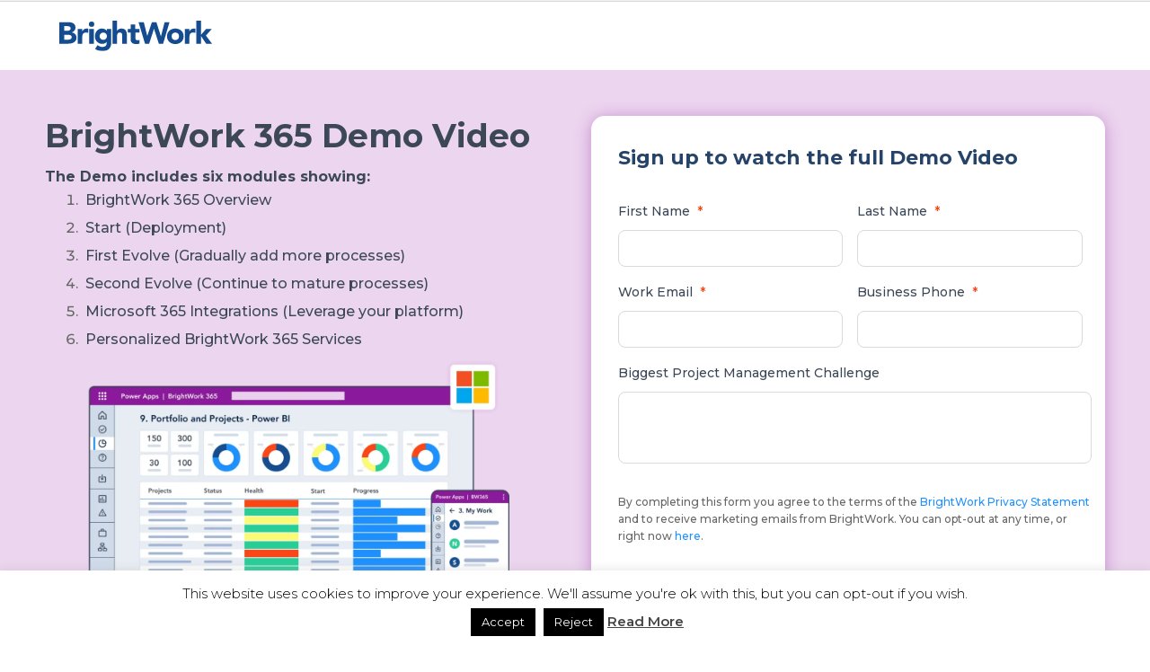

--- FILE ---
content_type: text/html; charset=UTF-8
request_url: https://www.brightwork.com/brightwork-365/video-demo?oc=C-01712-T5K3
body_size: 34554
content:
<!DOCTYPE html>
<html lang="en-US">
<head>
	<meta name="google-site-verification" content="cRFhF0Yh6UVCYPhopraFONdZVoHh-mDFVFCldZXKYVA" />
	<meta name="google-site-verification" content="EdPwOL8u_IeQxdFWSlFRK-2AHLpX-2e9p-NjOWSjSqc" />
	<meta name="msvalidate.01" content="94100477BED0C735ACAD86422A2D0D45" />
	<meta charset="UTF-8" />
<script type="text/javascript">
/* <![CDATA[ */
var gform;gform||(document.addEventListener("gform_main_scripts_loaded",function(){gform.scriptsLoaded=!0}),document.addEventListener("gform/theme/scripts_loaded",function(){gform.themeScriptsLoaded=!0}),window.addEventListener("DOMContentLoaded",function(){gform.domLoaded=!0}),gform={domLoaded:!1,scriptsLoaded:!1,themeScriptsLoaded:!1,isFormEditor:()=>"function"==typeof InitializeEditor,callIfLoaded:function(o){return!(!gform.domLoaded||!gform.scriptsLoaded||!gform.themeScriptsLoaded&&!gform.isFormEditor()||(gform.isFormEditor()&&console.warn("The use of gform.initializeOnLoaded() is deprecated in the form editor context and will be removed in Gravity Forms 3.1."),o(),0))},initializeOnLoaded:function(o){gform.callIfLoaded(o)||(document.addEventListener("gform_main_scripts_loaded",()=>{gform.scriptsLoaded=!0,gform.callIfLoaded(o)}),document.addEventListener("gform/theme/scripts_loaded",()=>{gform.themeScriptsLoaded=!0,gform.callIfLoaded(o)}),window.addEventListener("DOMContentLoaded",()=>{gform.domLoaded=!0,gform.callIfLoaded(o)}))},hooks:{action:{},filter:{}},addAction:function(o,r,e,t){gform.addHook("action",o,r,e,t)},addFilter:function(o,r,e,t){gform.addHook("filter",o,r,e,t)},doAction:function(o){gform.doHook("action",o,arguments)},applyFilters:function(o){return gform.doHook("filter",o,arguments)},removeAction:function(o,r){gform.removeHook("action",o,r)},removeFilter:function(o,r,e){gform.removeHook("filter",o,r,e)},addHook:function(o,r,e,t,n){null==gform.hooks[o][r]&&(gform.hooks[o][r]=[]);var d=gform.hooks[o][r];null==n&&(n=r+"_"+d.length),gform.hooks[o][r].push({tag:n,callable:e,priority:t=null==t?10:t})},doHook:function(r,o,e){var t;if(e=Array.prototype.slice.call(e,1),null!=gform.hooks[r][o]&&((o=gform.hooks[r][o]).sort(function(o,r){return o.priority-r.priority}),o.forEach(function(o){"function"!=typeof(t=o.callable)&&(t=window[t]),"action"==r?t.apply(null,e):e[0]=t.apply(null,e)})),"filter"==r)return e[0]},removeHook:function(o,r,t,n){var e;null!=gform.hooks[o][r]&&(e=(e=gform.hooks[o][r]).filter(function(o,r,e){return!!(null!=n&&n!=o.tag||null!=t&&t!=o.priority)}),gform.hooks[o][r]=e)}});
/* ]]> */
</script>

			
 <!-- begin Convert Experiences code--><script type="text/javascript" src="https://cdn-4.convertexperiments.com/js/1004700-1004636.js"></script><!-- end Convert Experiences code -->

	<meta http-equiv="X-UA-Compatible" content="IE=edge">
	<link rel="pingback" href="https://www.brightwork.com/xmlrpc.php" />

		<!--[if lt IE 9]>
	<script src="https://www.brightwork.com/wp-content/themes/Divi/js/html5.js" type="text/javascript"></script>
	<![endif]-->

	<script type="text/javascript">
		document.documentElement.className = 'js';
	</script>
	
	<meta name='robots' content='index, follow, max-image-preview:large, max-snippet:-1, max-video-preview:-1' />
<meta name="dlm-version" content="5.1.6">
<!-- Google Tag Manager for WordPress by gtm4wp.com -->
<script data-cfasync="false" data-pagespeed-no-defer>
	var gtm4wp_datalayer_name = "dataLayer";
	var dataLayer = dataLayer || [];
</script>
<!-- End Google Tag Manager for WordPress by gtm4wp.com -->
	<!-- This site is optimized with the Yoast SEO plugin v26.3 - https://yoast.com/wordpress/plugins/seo/ -->
	<title>BrightWork 365 Video Demo</title>
	<meta name="description" content="Watch a 20 minute demo of BrightWork 365 project and portfolio management solution for Microsoft 365, Teams, and SharePoint Online." />
	<link rel="canonical" href="https://www.brightwork.com/brightwork-365/video-demo" />
	<meta property="og:locale" content="en_US" />
	<meta property="og:type" content="article" />
	<meta property="og:title" content="BrightWork 365 Video Demo" />
	<meta property="og:description" content="See why BrightWork 365 is the easiest way to manage projects and portfolios on Microsoft 365. Manage Projects, Control Portfolios and leverage Microsoft 365" />
	<meta property="og:url" content="https://www.brightwork.com/brightwork-365/video-demo" />
	<meta property="og:site_name" content="BrightWork.com" />
	<meta property="article:publisher" content="https://www.facebook.com/ManageProjectsOnSharePoint/" />
	<meta property="article:modified_time" content="2025-05-28T13:37:42+00:00" />
	<meta name="twitter:card" content="summary_large_image" />
	<meta name="twitter:title" content="BrightWork 365 Video Demo" />
	<meta name="twitter:description" content="See why BrightWork 365 is the easiest way to manage projects and portfolios on Microsoft 365. Manage Projects, Control Portfolios and leverage Microsoft 365" />
	<meta name="twitter:site" content="@brightwork" />
	<meta name="twitter:label1" content="Est. reading time" />
	<meta name="twitter:data1" content="2 minutes" />
	<script type="application/ld+json" class="yoast-schema-graph">{"@context":"https://schema.org","@graph":[{"@type":"WebPage","@id":"https://www.brightwork.com/brightwork-365/video-demo","url":"https://www.brightwork.com/brightwork-365/video-demo","name":"BrightWork 365 Video Demo","isPartOf":{"@id":"https://www.brightwork.com/#website"},"datePublished":"2021-12-02T16:45:27+00:00","dateModified":"2025-05-28T13:37:42+00:00","description":"Watch a 20 minute demo of BrightWork 365 project and portfolio management solution for Microsoft 365, Teams, and SharePoint Online.","breadcrumb":{"@id":"https://www.brightwork.com/brightwork-365/video-demo#breadcrumb"},"inLanguage":"en-US","potentialAction":[{"@type":"ReadAction","target":["https://www.brightwork.com/brightwork-365/video-demo"]}]},{"@type":"BreadcrumbList","@id":"https://www.brightwork.com/brightwork-365/video-demo#breadcrumb","itemListElement":[{"@type":"ListItem","position":1,"name":"Home","item":"https://www.brightwork.com/"},{"@type":"ListItem","position":2,"name":"BrightWork 365","item":"https://www.brightwork.com/brightwork-365"},{"@type":"ListItem","position":3,"name":"BW365 Video Demo"}]},{"@type":"WebSite","@id":"https://www.brightwork.com/#website","url":"https://www.brightwork.com/","name":"BrightWork.com","description":"Project Management Software for SharePoint","publisher":{"@id":"https://www.brightwork.com/#organization"},"potentialAction":[{"@type":"SearchAction","target":{"@type":"EntryPoint","urlTemplate":"https://www.brightwork.com/?s={search_term_string}"},"query-input":{"@type":"PropertyValueSpecification","valueRequired":true,"valueName":"search_term_string"}}],"inLanguage":"en-US"},{"@type":"Organization","@id":"https://www.brightwork.com/#organization","name":"BrightWork","url":"https://www.brightwork.com/","logo":{"@type":"ImageObject","inLanguage":"en-US","@id":"https://www.brightwork.com/#/schema/logo/image/","url":"https://www.brightwork.com/wp-content/uploads/brightwork-project-management-software-sq-logo.png","contentUrl":"https://www.brightwork.com/wp-content/uploads/brightwork-project-management-software-sq-logo.png","width":815,"height":525,"caption":"BrightWork"},"image":{"@id":"https://www.brightwork.com/#/schema/logo/image/"},"sameAs":["https://www.facebook.com/ManageProjectsOnSharePoint/","https://x.com/brightwork","https://www.linkedin.com/company/brightwork/","https://www.youtube.com/user/BrightWorkTV"]}]}</script>
	<!-- / Yoast SEO plugin. -->


<link rel='dns-prefetch' href='//tracker.gaconnector.com' />
<link rel='dns-prefetch' href='//use.fontawesome.com' />
<link rel='dns-prefetch' href='//fonts.googleapis.com' />
<link href='https://fonts.gstatic.com' crossorigin rel='preconnect' />
<meta content="BrightWork.com v.1.0.7" name="generator"/><link rel='stylesheet' id='h5ab-print-font-awesome-css' href='https://www.brightwork.com/wp-content/plugins/print-post-and-page/css/font-awesome.min.css?ver=6.8.3' type='text/css' media='all' />
<link rel='stylesheet' id='h5ab-print-css-css' href='https://www.brightwork.com/wp-content/plugins/print-post-and-page/css/h5ab-print.min.css?ver=6.8.3' type='text/css' media='all' />
<style id='wp-emoji-styles-inline-css' type='text/css'>

	img.wp-smiley, img.emoji {
		display: inline !important;
		border: none !important;
		box-shadow: none !important;
		height: 1em !important;
		width: 1em !important;
		margin: 0 0.07em !important;
		vertical-align: -0.1em !important;
		background: none !important;
		padding: 0 !important;
	}
</style>
<style id='wp-block-library-theme-inline-css' type='text/css'>
.wp-block-audio :where(figcaption){color:#555;font-size:13px;text-align:center}.is-dark-theme .wp-block-audio :where(figcaption){color:#ffffffa6}.wp-block-audio{margin:0 0 1em}.wp-block-code{border:1px solid #ccc;border-radius:4px;font-family:Menlo,Consolas,monaco,monospace;padding:.8em 1em}.wp-block-embed :where(figcaption){color:#555;font-size:13px;text-align:center}.is-dark-theme .wp-block-embed :where(figcaption){color:#ffffffa6}.wp-block-embed{margin:0 0 1em}.blocks-gallery-caption{color:#555;font-size:13px;text-align:center}.is-dark-theme .blocks-gallery-caption{color:#ffffffa6}:root :where(.wp-block-image figcaption){color:#555;font-size:13px;text-align:center}.is-dark-theme :root :where(.wp-block-image figcaption){color:#ffffffa6}.wp-block-image{margin:0 0 1em}.wp-block-pullquote{border-bottom:4px solid;border-top:4px solid;color:currentColor;margin-bottom:1.75em}.wp-block-pullquote cite,.wp-block-pullquote footer,.wp-block-pullquote__citation{color:currentColor;font-size:.8125em;font-style:normal;text-transform:uppercase}.wp-block-quote{border-left:.25em solid;margin:0 0 1.75em;padding-left:1em}.wp-block-quote cite,.wp-block-quote footer{color:currentColor;font-size:.8125em;font-style:normal;position:relative}.wp-block-quote:where(.has-text-align-right){border-left:none;border-right:.25em solid;padding-left:0;padding-right:1em}.wp-block-quote:where(.has-text-align-center){border:none;padding-left:0}.wp-block-quote.is-large,.wp-block-quote.is-style-large,.wp-block-quote:where(.is-style-plain){border:none}.wp-block-search .wp-block-search__label{font-weight:700}.wp-block-search__button{border:1px solid #ccc;padding:.375em .625em}:where(.wp-block-group.has-background){padding:1.25em 2.375em}.wp-block-separator.has-css-opacity{opacity:.4}.wp-block-separator{border:none;border-bottom:2px solid;margin-left:auto;margin-right:auto}.wp-block-separator.has-alpha-channel-opacity{opacity:1}.wp-block-separator:not(.is-style-wide):not(.is-style-dots){width:100px}.wp-block-separator.has-background:not(.is-style-dots){border-bottom:none;height:1px}.wp-block-separator.has-background:not(.is-style-wide):not(.is-style-dots){height:2px}.wp-block-table{margin:0 0 1em}.wp-block-table td,.wp-block-table th{word-break:normal}.wp-block-table :where(figcaption){color:#555;font-size:13px;text-align:center}.is-dark-theme .wp-block-table :where(figcaption){color:#ffffffa6}.wp-block-video :where(figcaption){color:#555;font-size:13px;text-align:center}.is-dark-theme .wp-block-video :where(figcaption){color:#ffffffa6}.wp-block-video{margin:0 0 1em}:root :where(.wp-block-template-part.has-background){margin-bottom:0;margin-top:0;padding:1.25em 2.375em}
</style>
<style id='lpb-lottie-player-style-inline-css' type='text/css'>
.dashicons{font-family:dashicons!important}.wp-block-lpb-lottie-player *{box-sizing:border-box}.wp-block-lpb-lottie-player .lpbLottiePlayer dotlottie-player{display:inline-flex;height:auto;max-width:100%}.wp-block-lpb-lottie-player .lpbLottiePlayer .caption{display:inline-block;max-width:100%}

</style>
<style id='global-styles-inline-css' type='text/css'>
:root{--wp--preset--aspect-ratio--square: 1;--wp--preset--aspect-ratio--4-3: 4/3;--wp--preset--aspect-ratio--3-4: 3/4;--wp--preset--aspect-ratio--3-2: 3/2;--wp--preset--aspect-ratio--2-3: 2/3;--wp--preset--aspect-ratio--16-9: 16/9;--wp--preset--aspect-ratio--9-16: 9/16;--wp--preset--color--black: #000000;--wp--preset--color--cyan-bluish-gray: #abb8c3;--wp--preset--color--white: #ffffff;--wp--preset--color--pale-pink: #f78da7;--wp--preset--color--vivid-red: #cf2e2e;--wp--preset--color--luminous-vivid-orange: #ff6900;--wp--preset--color--luminous-vivid-amber: #fcb900;--wp--preset--color--light-green-cyan: #7bdcb5;--wp--preset--color--vivid-green-cyan: #00d084;--wp--preset--color--pale-cyan-blue: #8ed1fc;--wp--preset--color--vivid-cyan-blue: #0693e3;--wp--preset--color--vivid-purple: #9b51e0;--wp--preset--gradient--vivid-cyan-blue-to-vivid-purple: linear-gradient(135deg,rgba(6,147,227,1) 0%,rgb(155,81,224) 100%);--wp--preset--gradient--light-green-cyan-to-vivid-green-cyan: linear-gradient(135deg,rgb(122,220,180) 0%,rgb(0,208,130) 100%);--wp--preset--gradient--luminous-vivid-amber-to-luminous-vivid-orange: linear-gradient(135deg,rgba(252,185,0,1) 0%,rgba(255,105,0,1) 100%);--wp--preset--gradient--luminous-vivid-orange-to-vivid-red: linear-gradient(135deg,rgba(255,105,0,1) 0%,rgb(207,46,46) 100%);--wp--preset--gradient--very-light-gray-to-cyan-bluish-gray: linear-gradient(135deg,rgb(238,238,238) 0%,rgb(169,184,195) 100%);--wp--preset--gradient--cool-to-warm-spectrum: linear-gradient(135deg,rgb(74,234,220) 0%,rgb(151,120,209) 20%,rgb(207,42,186) 40%,rgb(238,44,130) 60%,rgb(251,105,98) 80%,rgb(254,248,76) 100%);--wp--preset--gradient--blush-light-purple: linear-gradient(135deg,rgb(255,206,236) 0%,rgb(152,150,240) 100%);--wp--preset--gradient--blush-bordeaux: linear-gradient(135deg,rgb(254,205,165) 0%,rgb(254,45,45) 50%,rgb(107,0,62) 100%);--wp--preset--gradient--luminous-dusk: linear-gradient(135deg,rgb(255,203,112) 0%,rgb(199,81,192) 50%,rgb(65,88,208) 100%);--wp--preset--gradient--pale-ocean: linear-gradient(135deg,rgb(255,245,203) 0%,rgb(182,227,212) 50%,rgb(51,167,181) 100%);--wp--preset--gradient--electric-grass: linear-gradient(135deg,rgb(202,248,128) 0%,rgb(113,206,126) 100%);--wp--preset--gradient--midnight: linear-gradient(135deg,rgb(2,3,129) 0%,rgb(40,116,252) 100%);--wp--preset--font-size--small: 13px;--wp--preset--font-size--medium: 20px;--wp--preset--font-size--large: 36px;--wp--preset--font-size--x-large: 42px;--wp--preset--spacing--20: 0.44rem;--wp--preset--spacing--30: 0.67rem;--wp--preset--spacing--40: 1rem;--wp--preset--spacing--50: 1.5rem;--wp--preset--spacing--60: 2.25rem;--wp--preset--spacing--70: 3.38rem;--wp--preset--spacing--80: 5.06rem;--wp--preset--shadow--natural: 6px 6px 9px rgba(0, 0, 0, 0.2);--wp--preset--shadow--deep: 12px 12px 50px rgba(0, 0, 0, 0.4);--wp--preset--shadow--sharp: 6px 6px 0px rgba(0, 0, 0, 0.2);--wp--preset--shadow--outlined: 6px 6px 0px -3px rgba(255, 255, 255, 1), 6px 6px rgba(0, 0, 0, 1);--wp--preset--shadow--crisp: 6px 6px 0px rgba(0, 0, 0, 1);}:root { --wp--style--global--content-size: 823px;--wp--style--global--wide-size: 1080px; }:where(body) { margin: 0; }.wp-site-blocks > .alignleft { float: left; margin-right: 2em; }.wp-site-blocks > .alignright { float: right; margin-left: 2em; }.wp-site-blocks > .aligncenter { justify-content: center; margin-left: auto; margin-right: auto; }:where(.is-layout-flex){gap: 0.5em;}:where(.is-layout-grid){gap: 0.5em;}.is-layout-flow > .alignleft{float: left;margin-inline-start: 0;margin-inline-end: 2em;}.is-layout-flow > .alignright{float: right;margin-inline-start: 2em;margin-inline-end: 0;}.is-layout-flow > .aligncenter{margin-left: auto !important;margin-right: auto !important;}.is-layout-constrained > .alignleft{float: left;margin-inline-start: 0;margin-inline-end: 2em;}.is-layout-constrained > .alignright{float: right;margin-inline-start: 2em;margin-inline-end: 0;}.is-layout-constrained > .aligncenter{margin-left: auto !important;margin-right: auto !important;}.is-layout-constrained > :where(:not(.alignleft):not(.alignright):not(.alignfull)){max-width: var(--wp--style--global--content-size);margin-left: auto !important;margin-right: auto !important;}.is-layout-constrained > .alignwide{max-width: var(--wp--style--global--wide-size);}body .is-layout-flex{display: flex;}.is-layout-flex{flex-wrap: wrap;align-items: center;}.is-layout-flex > :is(*, div){margin: 0;}body .is-layout-grid{display: grid;}.is-layout-grid > :is(*, div){margin: 0;}body{padding-top: 0px;padding-right: 0px;padding-bottom: 0px;padding-left: 0px;}:root :where(.wp-element-button, .wp-block-button__link){background-color: #32373c;border-width: 0;color: #fff;font-family: inherit;font-size: inherit;line-height: inherit;padding: calc(0.667em + 2px) calc(1.333em + 2px);text-decoration: none;}.has-black-color{color: var(--wp--preset--color--black) !important;}.has-cyan-bluish-gray-color{color: var(--wp--preset--color--cyan-bluish-gray) !important;}.has-white-color{color: var(--wp--preset--color--white) !important;}.has-pale-pink-color{color: var(--wp--preset--color--pale-pink) !important;}.has-vivid-red-color{color: var(--wp--preset--color--vivid-red) !important;}.has-luminous-vivid-orange-color{color: var(--wp--preset--color--luminous-vivid-orange) !important;}.has-luminous-vivid-amber-color{color: var(--wp--preset--color--luminous-vivid-amber) !important;}.has-light-green-cyan-color{color: var(--wp--preset--color--light-green-cyan) !important;}.has-vivid-green-cyan-color{color: var(--wp--preset--color--vivid-green-cyan) !important;}.has-pale-cyan-blue-color{color: var(--wp--preset--color--pale-cyan-blue) !important;}.has-vivid-cyan-blue-color{color: var(--wp--preset--color--vivid-cyan-blue) !important;}.has-vivid-purple-color{color: var(--wp--preset--color--vivid-purple) !important;}.has-black-background-color{background-color: var(--wp--preset--color--black) !important;}.has-cyan-bluish-gray-background-color{background-color: var(--wp--preset--color--cyan-bluish-gray) !important;}.has-white-background-color{background-color: var(--wp--preset--color--white) !important;}.has-pale-pink-background-color{background-color: var(--wp--preset--color--pale-pink) !important;}.has-vivid-red-background-color{background-color: var(--wp--preset--color--vivid-red) !important;}.has-luminous-vivid-orange-background-color{background-color: var(--wp--preset--color--luminous-vivid-orange) !important;}.has-luminous-vivid-amber-background-color{background-color: var(--wp--preset--color--luminous-vivid-amber) !important;}.has-light-green-cyan-background-color{background-color: var(--wp--preset--color--light-green-cyan) !important;}.has-vivid-green-cyan-background-color{background-color: var(--wp--preset--color--vivid-green-cyan) !important;}.has-pale-cyan-blue-background-color{background-color: var(--wp--preset--color--pale-cyan-blue) !important;}.has-vivid-cyan-blue-background-color{background-color: var(--wp--preset--color--vivid-cyan-blue) !important;}.has-vivid-purple-background-color{background-color: var(--wp--preset--color--vivid-purple) !important;}.has-black-border-color{border-color: var(--wp--preset--color--black) !important;}.has-cyan-bluish-gray-border-color{border-color: var(--wp--preset--color--cyan-bluish-gray) !important;}.has-white-border-color{border-color: var(--wp--preset--color--white) !important;}.has-pale-pink-border-color{border-color: var(--wp--preset--color--pale-pink) !important;}.has-vivid-red-border-color{border-color: var(--wp--preset--color--vivid-red) !important;}.has-luminous-vivid-orange-border-color{border-color: var(--wp--preset--color--luminous-vivid-orange) !important;}.has-luminous-vivid-amber-border-color{border-color: var(--wp--preset--color--luminous-vivid-amber) !important;}.has-light-green-cyan-border-color{border-color: var(--wp--preset--color--light-green-cyan) !important;}.has-vivid-green-cyan-border-color{border-color: var(--wp--preset--color--vivid-green-cyan) !important;}.has-pale-cyan-blue-border-color{border-color: var(--wp--preset--color--pale-cyan-blue) !important;}.has-vivid-cyan-blue-border-color{border-color: var(--wp--preset--color--vivid-cyan-blue) !important;}.has-vivid-purple-border-color{border-color: var(--wp--preset--color--vivid-purple) !important;}.has-vivid-cyan-blue-to-vivid-purple-gradient-background{background: var(--wp--preset--gradient--vivid-cyan-blue-to-vivid-purple) !important;}.has-light-green-cyan-to-vivid-green-cyan-gradient-background{background: var(--wp--preset--gradient--light-green-cyan-to-vivid-green-cyan) !important;}.has-luminous-vivid-amber-to-luminous-vivid-orange-gradient-background{background: var(--wp--preset--gradient--luminous-vivid-amber-to-luminous-vivid-orange) !important;}.has-luminous-vivid-orange-to-vivid-red-gradient-background{background: var(--wp--preset--gradient--luminous-vivid-orange-to-vivid-red) !important;}.has-very-light-gray-to-cyan-bluish-gray-gradient-background{background: var(--wp--preset--gradient--very-light-gray-to-cyan-bluish-gray) !important;}.has-cool-to-warm-spectrum-gradient-background{background: var(--wp--preset--gradient--cool-to-warm-spectrum) !important;}.has-blush-light-purple-gradient-background{background: var(--wp--preset--gradient--blush-light-purple) !important;}.has-blush-bordeaux-gradient-background{background: var(--wp--preset--gradient--blush-bordeaux) !important;}.has-luminous-dusk-gradient-background{background: var(--wp--preset--gradient--luminous-dusk) !important;}.has-pale-ocean-gradient-background{background: var(--wp--preset--gradient--pale-ocean) !important;}.has-electric-grass-gradient-background{background: var(--wp--preset--gradient--electric-grass) !important;}.has-midnight-gradient-background{background: var(--wp--preset--gradient--midnight) !important;}.has-small-font-size{font-size: var(--wp--preset--font-size--small) !important;}.has-medium-font-size{font-size: var(--wp--preset--font-size--medium) !important;}.has-large-font-size{font-size: var(--wp--preset--font-size--large) !important;}.has-x-large-font-size{font-size: var(--wp--preset--font-size--x-large) !important;}
:where(.wp-block-post-template.is-layout-flex){gap: 1.25em;}:where(.wp-block-post-template.is-layout-grid){gap: 1.25em;}
:where(.wp-block-columns.is-layout-flex){gap: 2em;}:where(.wp-block-columns.is-layout-grid){gap: 2em;}
:root :where(.wp-block-pullquote){font-size: 1.5em;line-height: 1.6;}
</style>
<link rel='stylesheet' id='select2-css' href='https://www.brightwork.com/wp-content/plugins/beautiful-taxonomy-filters/public/css/select2.min.css?ver=2.4.3' type='text/css' media='all' />
<link rel='stylesheet' id='beautiful-taxonomy-filters-basic-css' href='https://www.brightwork.com/wp-content/plugins/beautiful-taxonomy-filters/public/css/beautiful-taxonomy-filters-base.min.css?ver=2.4.3' type='text/css' media='all' />
<link rel='stylesheet' id='custom-divi-glossary-block-style-css' href='https://www.brightwork.com/wp-content/plugins/bwglossary/includes/custom-divi-glossary-block-style.css?ver=1.3' type='text/css' media='all' />
<link rel='stylesheet' id='cookie-law-info-css' href='https://www.brightwork.com/wp-content/plugins/cookie-law-info/legacy/public/css/cookie-law-info-public.css?ver=3.3.6' type='text/css' media='all' />
<link rel='stylesheet' id='cookie-law-info-gdpr-css' href='https://www.brightwork.com/wp-content/plugins/cookie-law-info/legacy/public/css/cookie-law-info-gdpr.css?ver=3.3.6' type='text/css' media='all' />
<link rel='stylesheet' id='wtfdivi-user-css-css' href='https://www.brightwork.com/wp-content/uploads/wtfdivi/wp_head.css?ver=1576160243' type='text/css' media='all' />
<link rel='stylesheet' id='wpdm-font-awesome-css' href='https://use.fontawesome.com/releases/v6.7.2/css/all.css?ver=6.8.3' type='text/css' media='all' />
<link rel='stylesheet' id='wpdm-front-css' href='https://www.brightwork.com/wp-content/plugins/download-manager/assets/css/front.min.css?ver=6.8.3' type='text/css' media='all' />
<link rel='stylesheet' id='magnific-popup-css' href='https://www.brightwork.com/wp-content/themes/Divi/includes/builder/feature/dynamic-assets/assets/css/magnific_popup.css?ver=2.5.62' type='text/css' media='all' />
<link rel='stylesheet' id='dsm-animate-css' href='https://www.brightwork.com/wp-content/plugins/supreme-modules-for-divi/public/css/animate.css?ver=2.5.62' type='text/css' media='all' />
<link rel='stylesheet' id='et_monarch-css-css' href='https://www.brightwork.com/wp-content/plugins/monarch/css/style.css?ver=1.4.14' type='text/css' media='all' />
<link rel='stylesheet' id='et-gf-open-sans-css' href='https://fonts.googleapis.com/css?family=Open+Sans%3A400%2C700&#038;ver=1.3.12' type='text/css' media='all' />
<link rel='stylesheet' id='dcl-slick-css' href='https://www.brightwork.com/wp-content/plugins/wow-carousel-for-divi-lite/assets/libs/slick/slick.min.css?ver=2.1.4' type='text/css' media='all' />
<link rel='stylesheet' id='dcl-magnific-css' href='https://www.brightwork.com/wp-content/plugins/wow-carousel-for-divi-lite/assets/libs/magnific/magnific-popup.min.css?ver=2.1.4' type='text/css' media='all' />
<link rel='stylesheet' id='dcl-frontend-css' href='https://www.brightwork.com/wp-content/plugins/wow-carousel-for-divi-lite/assets//css/frontend.css?id=55970f10adb956f5c2bba3c9110fddc3&#038;ver=2.1.4' type='text/css' media='all' />
<link rel='stylesheet' id='section-tab-styles-css' href='https://www.brightwork.com/wp-content/plugins/divi-section-tab/styles/style.min.css?ver=1.0.0' type='text/css' media='all' />
<link rel='stylesheet' id='supreme-modules-for-divi-styles-css' href='https://www.brightwork.com/wp-content/plugins/supreme-modules-for-divi/styles/style.min.css?ver=2.5.62' type='text/css' media='all' />
<link rel='stylesheet' id='et-builder-googlefonts-cached-css' href='https://fonts.googleapis.com/css?family=Montserrat:100,200,300,regular,500,600,700,800,900,100italic,200italic,300italic,italic,500italic,600italic,700italic,800italic,900italic&#038;subset=cyrillic,cyrillic-ext,latin,latin-ext,vietnamese&#038;display=swap' type='text/css' media='all' />
<link rel='stylesheet' id='wp-pagenavi-css' href='https://www.brightwork.com/wp-content/plugins/wp-pagenavi/pagenavi-css.css?ver=2.70' type='text/css' media='all' />
<link rel='stylesheet' id='managerforicomoon-icomoon-css' href='https://www.brightwork.com/wp-content/plugins/manager-for-icomoon/icomoon/style.css?ver=1759748380' type='text/css' media='' />
<link rel='stylesheet' id='tablepress-default-css' href='https://www.brightwork.com/wp-content/tablepress-combined.min.css?ver=229' type='text/css' media='all' />
<link rel='stylesheet' id='gforms_reset_css-css' href='https://www.brightwork.com/wp-content/plugins/gravityforms/legacy/css/formreset.min.css?ver=2.9.25' type='text/css' media='all' />
<link rel='stylesheet' id='gforms_formsmain_css-css' href='https://www.brightwork.com/wp-content/plugins/gravityforms/legacy/css/formsmain.min.css?ver=2.9.25' type='text/css' media='all' />
<link rel='stylesheet' id='gforms_ready_class_css-css' href='https://www.brightwork.com/wp-content/plugins/gravityforms/legacy/css/readyclass.min.css?ver=2.9.25' type='text/css' media='all' />
<link rel='stylesheet' id='gforms_browsers_css-css' href='https://www.brightwork.com/wp-content/plugins/gravityforms/legacy/css/browsers.min.css?ver=2.9.25' type='text/css' media='all' />
<link rel='stylesheet' id='gaddon_form_settings_css-css' href='https://www.brightwork.com/wp-content/plugins/gravityforms/includes/addon/css/gaddon_settings.min.css?ver=2.9.25' type='text/css' media='all' />
<link rel='stylesheet' id='gform_chosen-css' href='https://www.brightwork.com/wp-content/plugins/gravityforms/legacy/css/chosen.min.css?ver=2.9.25' type='text/css' media='all' />
<link rel='stylesheet' id='gfdcrm-admin-css-css' href='https://www.brightwork.com/wp-content/plugins/gravityformsdynamicscrm/assets/css/admin.css?ver=1.8.2' type='text/css' media='all' />
<link rel='stylesheet' id='ubermenu-css' href='https://www.brightwork.com/wp-content/plugins/ubermenu/pro/assets/css/ubermenu.min.css?ver=3.8.5' type='text/css' media='all' />
<link rel='stylesheet' id='ubermenu-white-css' href='https://www.brightwork.com/wp-content/plugins/ubermenu/pro/assets/css/skins/white.css?ver=6.8.3' type='text/css' media='all' />
<link rel='stylesheet' id='ubermenu-font-awesome-all-css' href='https://www.brightwork.com/wp-content/plugins/ubermenu/assets/fontawesome/css/all.min.css?ver=6.8.3' type='text/css' media='all' />
<link rel='stylesheet' id='sb_mod_acf_css-css' href='https://www.brightwork.com/wp-content/plugins/divi_module_acf/style.css?ver=6.8.3' type='text/css' media='all' />
<link rel='stylesheet' id='divi-style-parent-css' href='https://www.brightwork.com/wp-content/themes/Divi/style-static.min.css?ver=4.27.4' type='text/css' media='all' />
<link rel='stylesheet' id='divi-style-css' href='https://www.brightwork.com/wp-content/themes/brightwork-com/style.css?ver=4.27.4' type='text/css' media='all' />
<script type="text/javascript" src="https://www.brightwork.com/wp-includes/js/jquery/jquery.min.js?ver=3.7.1" id="jquery-core-js"></script>
<script type="text/javascript" src="https://www.brightwork.com/wp-includes/js/jquery/jquery-migrate.min.js?ver=3.4.1" id="jquery-migrate-js"></script>
<script type="text/javascript" id="cookie-law-info-js-extra">
/* <![CDATA[ */
var Cli_Data = {"nn_cookie_ids":[],"cookielist":[],"non_necessary_cookies":[],"ccpaEnabled":"","ccpaRegionBased":"","ccpaBarEnabled":"","strictlyEnabled":["necessary","obligatoire"],"ccpaType":"gdpr","js_blocking":"","custom_integration":"","triggerDomRefresh":"","secure_cookies":""};
var cli_cookiebar_settings = {"animate_speed_hide":"500","animate_speed_show":"500","background":"#fff","border":"#444","border_on":"","button_1_button_colour":"#000","button_1_button_hover":"#000000","button_1_link_colour":"#fff","button_1_as_button":"1","button_1_new_win":"","button_2_button_colour":"#333","button_2_button_hover":"#292929","button_2_link_colour":"#444","button_2_as_button":"","button_2_hidebar":"","button_3_button_colour":"#000","button_3_button_hover":"#000000","button_3_link_colour":"#fff","button_3_as_button":"1","button_3_new_win":"","button_4_button_colour":"#000","button_4_button_hover":"#000000","button_4_link_colour":"#fff","button_4_as_button":"1","button_7_button_colour":"#61a229","button_7_button_hover":"#4e8221","button_7_link_colour":"#fff","button_7_as_button":"1","button_7_new_win":"","font_family":"inherit","header_fix":"","notify_animate_hide":"1","notify_animate_show":"","notify_div_id":"#cookie-law-info-bar","notify_position_horizontal":"right","notify_position_vertical":"bottom","scroll_close":"","scroll_close_reload":"","accept_close_reload":"","reject_close_reload":"","showagain_tab":"","showagain_background":"#fff","showagain_border":"#000","showagain_div_id":"#cookie-law-info-again","showagain_x_position":"100px","text":"#000","show_once_yn":"","show_once":"10000","logging_on":"","as_popup":"","popup_overlay":"1","bar_heading_text":"","cookie_bar_as":"banner","popup_showagain_position":"bottom-right","widget_position":"left"};
var log_object = {"ajax_url":"https:\/\/www.brightwork.com\/wp-admin\/admin-ajax.php"};
/* ]]> */
</script>
<script type="text/javascript" src="https://www.brightwork.com/wp-content/plugins/cookie-law-info/legacy/public/js/cookie-law-info-public.js?ver=3.3.6" id="cookie-law-info-js"></script>
<script type="text/javascript" src="https://www.brightwork.com/wp-content/plugins/download-manager/assets/js/wpdm.min.js?ver=6.8.3" id="wpdmjs-js"></script>
<script type="text/javascript" id="wpdm-frontjs-js-extra">
/* <![CDATA[ */
var wpdm_url = {"home":"https:\/\/www.brightwork.com\/","site":"https:\/\/www.brightwork.com\/","ajax":"https:\/\/www.brightwork.com\/wp-admin\/admin-ajax.php"};
var wpdm_js = {"spinner":"<i class=\"fas fa-sun fa-spin\"><\/i>","client_id":"a984583bf62526a4392be2e83a95ce16"};
var wpdm_strings = {"pass_var":"Password Verified!","pass_var_q":"Please click following button to start download.","start_dl":"Start Download"};
/* ]]> */
</script>
<script type="text/javascript" src="https://www.brightwork.com/wp-content/plugins/download-manager/assets/js/front.min.js?ver=6.8.6" id="wpdm-frontjs-js"></script>
<script type="text/javascript" src="https://www.brightwork.com/wp-content/plugins/wp-hide-post-pro-1/public/js/wp-hide-post-public.js?ver=2.0.11" id="wp-hide-post-pro-js"></script>
<script type="text/javascript" src="https://www.brightwork.com/wp-content/plugins/divi-section-tab/scripts/animations.js?ver=1768363351" id="section-anim-js-js"></script>
<script type="text/javascript" defer='defer' src="https://www.brightwork.com/wp-content/plugins/gravityforms/js/jquery.json.min.js?ver=2.9.25" id="gform_json-js"></script>
<script type="text/javascript" id="gform_gravityforms-js-extra">
/* <![CDATA[ */
var gf_global = {"gf_currency_config":{"name":"U.S. Dollar","symbol_left":"$","symbol_right":"","symbol_padding":"","thousand_separator":",","decimal_separator":".","decimals":2,"code":"USD"},"base_url":"https:\/\/www.brightwork.com\/wp-content\/plugins\/gravityforms","number_formats":[],"spinnerUrl":"https:\/\/www.brightwork.com\/wp-content\/plugins\/gravityforms\/images\/spinner.svg","version_hash":"2e21e0c76a86cbdfe2f5038234dcf9c0","strings":{"newRowAdded":"New row added.","rowRemoved":"Row removed","formSaved":"The form has been saved.  The content contains the link to return and complete the form."}};
var gform_i18n = {"datepicker":{"days":{"monday":"Mo","tuesday":"Tu","wednesday":"We","thursday":"Th","friday":"Fr","saturday":"Sa","sunday":"Su"},"months":{"january":"January","february":"February","march":"March","april":"April","may":"May","june":"June","july":"July","august":"August","september":"September","october":"October","november":"November","december":"December"},"firstDay":1,"iconText":"Select date"}};
var gf_legacy_multi = {"15":"1"};
var gform_gravityforms = {"strings":{"invalid_file_extension":"This type of file is not allowed. Must be one of the following:","delete_file":"Delete this file","in_progress":"in progress","file_exceeds_limit":"File exceeds size limit","illegal_extension":"This type of file is not allowed.","max_reached":"Maximum number of files reached","unknown_error":"There was a problem while saving the file on the server","currently_uploading":"Please wait for the uploading to complete","cancel":"Cancel","cancel_upload":"Cancel this upload","cancelled":"Cancelled","error":"Error","message":"Message"},"vars":{"images_url":"https:\/\/www.brightwork.com\/wp-content\/plugins\/gravityforms\/images"}};
/* ]]> */
</script>
<script type="text/javascript" defer='defer' src="https://www.brightwork.com/wp-content/plugins/gravityforms/js/gravityforms.min.js?ver=2.9.25" id="gform_gravityforms-js"></script>
<script type="text/javascript" id="gform_conditional_logic-js-extra">
/* <![CDATA[ */
var gf_legacy = {"is_legacy":"1"};
/* ]]> */
</script>
<script type="text/javascript" defer='defer' src="https://www.brightwork.com/wp-content/plugins/gravityforms/js/conditional_logic.min.js?ver=2.9.25" id="gform_conditional_logic-js"></script>
<script type="text/javascript" defer='defer' src="https://www.brightwork.com/wp-content/plugins/gravityforms/assets/js/dist/utils.min.js?ver=48a3755090e76a154853db28fc254681" id="gform_gravityforms_utils-js"></script>
	<script>
	jQuery(document).ready(function() {
		jQuery('#localmenu').on('click','#localdesktopburger',function(e) {
			
		e.preventDefault();
		if(jQuery('#localdesktopburger').data('globalopen') != true) {
			jQuery('#localdesktopburger').data('globalopen',true);
			jQuery('header > .et_builder_inner_content').addClass('openglobal');
		} else {
			jQuery('#localdesktopburger').data('globalopen',false);
			jQuery('header > .et_builder_inner_content').removeClass('openglobal');
		}
		});
	jQuery('#globalmenu').on('click','#globalsearchicon',function(e) {
		e.preventDefault();
		if(jQuery('#globalsearchicon').data('searchopen') != true) {
		window.console.log("Click search icon",e);
		jQuery('<div class="searchbar" id="searchbar"><form role="search" method="get" class="et_pb_searchform" action="/"><div> <label class="screen-reader-text" for="s">Search for:</label> <input type="text" name="s" placeholder="Find answers..." class="et_pb_s" style="height: 51.7333px; padding-right: 87.4667px;"> <input type="hidden" name="et_pb_searchform_submit" value="et_search_proccess"> <input type="hidden" name="et_pb_include_posts" value="yes"> <input type="hidden" name="et_pb_include_pages" value="yes"> <button type="submit" title="Search" class="et_pb_searchsubmit icon icon-magnifier1" style=""></button></div></form></div>').insertAfter(jQuery('#globalmenu'));
		jQuery('#globalsearchicon i').addClass('icon-cross').removeClass('icon-magnifier1');
		jQuery('#globalsearchicon').data('searchopen',true);
		} else {
			jQuery('#globalsearchicon').data('searchopen',false);
			jQuery('#searchbar').remove();
			jQuery('#globalsearchicon i').removeClass('icon-cross').addClass('icon-magnifier1');
		}
	});
	});
        </script>
    	<script data-name="dbdb-head-js">
	 
	</script>
<style>
.db_title, .db_tagline { 
    margin-right: 30px;
    margin-top: 0px;
    line-height: 1em;
}
.db_title_and_tagline {
    display: flex;
    align-items: flex-start;
}
.db_tagline_below_title_on .db_title_and_tagline {
    flex-direction: column;
}
.db_tagline_below_title_on .db_tagline {
    margin-top: 8px;
}
.db_title_and_tagline_valign_middle .db_title_and_tagline {
    align-items: center;
}
.db_title_and_tagline_valign_bottom .db_title_and_tagline {
    align-items: flex-end;
}
.db_title_and_tagline_below_logo_on .db_title_and_tagline {
    position: absolute;
    bottom: 0px;
    left: 0px;
    transform: translateY(100%);
}
</style>
    <style>
/* Display the team member icons */
.db_pb_team_member_website_icon:before{content:"\e0e3";}
.db_pb_team_member_email_icon:before{content:"\e010";}
.db_pb_team_member_instagram_icon:before{content:"\e09a";}

/* Fix email icon hidden by Email Address Encoder plugin */
ul.et_pb_member_social_links li > span { 
	display: inline-block !important; 
}
</style>
<style>
@media only screen and (min-width: 981px) {
    .et_pb_module.db_inline_form .et_pb_newsletter_fields > p { 
        flex: auto !important;
    }
    .et_pb_module.db_inline_form .et_pb_newsletter_fields p.et_pb_newsletter_field {
        margin-right: 2%; 
    }
}
</style>
                                                                      <style id="ubermenu-custom-generated-css">
/** Font Awesome 4 Compatibility **/
.fa{font-style:normal;font-variant:normal;font-weight:normal;font-family:FontAwesome;}

/** UberMenu Custom Menu Styles (Customizer) **/
/* main */
 .ubermenu.ubermenu-main { background:none; border:none; box-shadow:none; }
 .ubermenu.ubermenu-main .ubermenu-item-level-0 > .ubermenu-target { border:none; box-shadow:none; }
 .ubermenu.ubermenu-main.ubermenu-horizontal .ubermenu-submenu-drop.ubermenu-submenu-align-left_edge_bar, .ubermenu.ubermenu-main.ubermenu-horizontal .ubermenu-submenu-drop.ubermenu-submenu-align-full_width { left:0; }
 .ubermenu.ubermenu-main.ubermenu-horizontal .ubermenu-item-level-0.ubermenu-active > .ubermenu-submenu-drop, .ubermenu.ubermenu-main.ubermenu-horizontal:not(.ubermenu-transition-shift) .ubermenu-item-level-0 > .ubermenu-submenu-drop { margin-top:0; }
 .ubermenu-main .ubermenu-item-level-0 > .ubermenu-target { color:#1e73be; }
 .ubermenu-main .ubermenu-submenu .ubermenu-divider > hr { border-top-color:#ffffff; }


/** UberMenu Custom Menu Item Styles (Menu Item Settings) **/
/* 100945 */ .ubermenu .ubermenu-row-id-100945 > .ubermenu-column + .ubermenu-column:not(.ubermenu-clear-row) { border-left:1px solid #cecece; }
             .rtl .ubermenu .ubermenu-submenu-id-100945 > .ubermenu-column + .ubermenu-column:not(.ubermenu-clear-row) { border-right:1px solid #cecece; }
/* 100973 */ .ubermenu .ubermenu-row-id-100973 > .ubermenu-column + .ubermenu-column:not(.ubermenu-clear-row) { border-left:1px solid #cecece; }
             .rtl .ubermenu .ubermenu-submenu-id-100973 > .ubermenu-column + .ubermenu-column:not(.ubermenu-clear-row) { border-right:1px solid #cecece; }
             .ubermenu .ubermenu-row-id-100973 > .ubermenu-column { min-height:360px; }
/* 100811 */ .ubermenu .ubermenu-submenu.ubermenu-submenu-id-100811 { width:396px; min-width:396px; }
/* 100806 */ .ubermenu .ubermenu-submenu.ubermenu-submenu-id-100806 { width:396px; min-width:396px; }
/* 100801 */ .ubermenu .ubermenu-submenu.ubermenu-submenu-id-100801 { width:437px; min-width:437px; }
/* 100859 */ body:not(.rtl) .ubermenu .ubermenu-submenu-id-100859 > .ubermenu-column + .ubermenu-column:not(.ubermenu-clear-row) { border-left:1px solid #c9c9c9; }
             .rtl .ubermenu .ubermenu-submenu-id-100859 > .ubermenu-column + .ubermenu-column:not(.ubermenu-clear-row) { border-right:1px solid #c9c9c9; }
/* 100861 */ .ubermenu .ubermenu-row-id-100861 > .ubermenu-column + .ubermenu-column:not(.ubermenu-clear-row) { border-left:1px solid #cecece; }
             .rtl .ubermenu .ubermenu-submenu-id-100861 > .ubermenu-column + .ubermenu-column:not(.ubermenu-clear-row) { border-right:1px solid #cecece; }
             .ubermenu .ubermenu-row-id-100861 > .ubermenu-column { min-height:350px; }
/* 100951 */ .ubermenu .ubermenu-row-id-100951 > .ubermenu-column + .ubermenu-column:not(.ubermenu-clear-row) { border-left:1px solid #cecece; }
             .rtl .ubermenu .ubermenu-submenu-id-100951 > .ubermenu-column + .ubermenu-column:not(.ubermenu-clear-row) { border-right:1px solid #cecece; }
/* 102574 */ .ubermenu .ubermenu-row-id-102574 > .ubermenu-column + .ubermenu-column:not(.ubermenu-clear-row) { border-left:1px solid #cccccc; }
             .rtl .ubermenu .ubermenu-submenu-id-102574 > .ubermenu-column + .ubermenu-column:not(.ubermenu-clear-row) { border-right:1px solid #cccccc; }
/* 102577 */ .ubermenu .ubermenu-row-id-102577 > .ubermenu-column + .ubermenu-column:not(.ubermenu-clear-row) { border-left:1px solid #cccccc; }
             .rtl .ubermenu .ubermenu-submenu-id-102577 > .ubermenu-column + .ubermenu-column:not(.ubermenu-clear-row) { border-right:1px solid #cccccc; }
             .ubermenu .ubermenu-row-id-102577 > .ubermenu-column { min-height:230px; }
/* 100823 */ .ubermenu .ubermenu-submenu.ubermenu-submenu-id-100823 { width:437px; min-width:437px; }
/* 100828 */ .ubermenu .ubermenu-submenu.ubermenu-submenu-id-100828 { width:396px; min-width:396px; }
/* 103518 */ .ubermenu .ubermenu-submenu.ubermenu-submenu-id-103518 { width:437px; min-width:437px; }
/* 103521 */ .ubermenu .ubermenu-item-103521 > .ubermenu-target.ubermenu-item-layout-image_left > .ubermenu-target-text { padding-left:58px; }
/* 103522 */ .ubermenu .ubermenu-item-103522 > .ubermenu-target.ubermenu-item-layout-image_left > .ubermenu-target-text { padding-left:58px; }
/* 103523 */ .ubermenu .ubermenu-submenu.ubermenu-submenu-id-103523 { width:396px; min-width:396px; }
/* 103526 */ .ubermenu .ubermenu-item-103526 > .ubermenu-target.ubermenu-item-layout-image_left > .ubermenu-target-text { padding-left:58px; }
/* 103527 */ .ubermenu .ubermenu-item-103527 > .ubermenu-target.ubermenu-item-layout-image_left > .ubermenu-target-text { padding-left:58px; }
/* 103528 */ .ubermenu .ubermenu-submenu.ubermenu-submenu-id-103528 { width:396px; min-width:396px; }
/* 103535 */ .ubermenu .ubermenu-item-103535 > .ubermenu-target.ubermenu-item-layout-image_left > .ubermenu-target-text { padding-left:58px; }
/* 103536 */ .ubermenu .ubermenu-item-103536 > .ubermenu-target.ubermenu-item-layout-image_left > .ubermenu-target-text { padding-left:58px; }
/* 103643 */ .ubermenu .ubermenu-submenu.ubermenu-submenu-id-103643 { width:437px; min-width:437px; }
/* 103646 */ .ubermenu .ubermenu-item-103646 > .ubermenu-target.ubermenu-item-layout-image_left > .ubermenu-target-text { padding-left:58px; }
/* 103647 */ .ubermenu .ubermenu-item-103647 > .ubermenu-target.ubermenu-item-layout-image_left > .ubermenu-target-text { padding-left:58px; }
/* 103648 */ .ubermenu .ubermenu-submenu.ubermenu-submenu-id-103648 { width:396px; min-width:396px; }
/* 103651 */ .ubermenu .ubermenu-item-103651 > .ubermenu-target.ubermenu-item-layout-image_left > .ubermenu-target-text { padding-left:58px; }
/* 103652 */ .ubermenu .ubermenu-item-103652 > .ubermenu-target.ubermenu-item-layout-image_left > .ubermenu-target-text { padding-left:58px; }
/* 103653 */ .ubermenu .ubermenu-submenu.ubermenu-submenu-id-103653 { width:396px; min-width:396px; }
/* 103660 */ .ubermenu .ubermenu-item-103660 > .ubermenu-target.ubermenu-item-layout-image_left > .ubermenu-target-text { padding-left:58px; }
/* 103661 */ .ubermenu .ubermenu-item-103661 > .ubermenu-target.ubermenu-item-layout-image_left > .ubermenu-target-text { padding-left:58px; }
/* 103730 */ .ubermenu .ubermenu-submenu.ubermenu-submenu-id-103730 { width:437px; min-width:437px; }
/* 103733 */ .ubermenu .ubermenu-item-103733 > .ubermenu-target.ubermenu-item-layout-image_left > .ubermenu-target-text { padding-left:58px; }
/* 103734 */ .ubermenu .ubermenu-item-103734 > .ubermenu-target.ubermenu-item-layout-image_left > .ubermenu-target-text { padding-left:58px; }
/* 103735 */ .ubermenu .ubermenu-submenu.ubermenu-submenu-id-103735 { width:396px; min-width:396px; }
/* 103738 */ .ubermenu .ubermenu-item-103738 > .ubermenu-target.ubermenu-item-layout-image_left > .ubermenu-target-text { padding-left:58px; }
/* 103739 */ .ubermenu .ubermenu-item-103739 > .ubermenu-target.ubermenu-item-layout-image_left > .ubermenu-target-text { padding-left:58px; }
/* 103740 */ .ubermenu .ubermenu-submenu.ubermenu-submenu-id-103740 { width:396px; min-width:396px; }
/* 103747 */ .ubermenu .ubermenu-item-103747 > .ubermenu-target.ubermenu-item-layout-image_left > .ubermenu-target-text { padding-left:58px; }
/* 103748 */ .ubermenu .ubermenu-item-103748 > .ubermenu-target.ubermenu-item-layout-image_left > .ubermenu-target-text { padding-left:58px; }
/* 104746 */ body:not(.rtl) .ubermenu .ubermenu-submenu-id-104746 > .ubermenu-column + .ubermenu-column:not(.ubermenu-clear-row) { border-left:1px solid #c9c9c9; }
             .rtl .ubermenu .ubermenu-submenu-id-104746 > .ubermenu-column + .ubermenu-column:not(.ubermenu-clear-row) { border-right:1px solid #c9c9c9; }
/* 104748 */ .ubermenu .ubermenu-row-id-104748 > .ubermenu-column + .ubermenu-column:not(.ubermenu-clear-row) { border-left:1px solid #cecece; }
             .rtl .ubermenu .ubermenu-submenu-id-104748 > .ubermenu-column + .ubermenu-column:not(.ubermenu-clear-row) { border-right:1px solid #cecece; }
             .ubermenu .ubermenu-row-id-104748 > .ubermenu-column { min-height:350px; }
/* 104751 */ .ubermenu .ubermenu-item-104751 > .ubermenu-target.ubermenu-item-layout-image_left > .ubermenu-target-text { padding-left:50px; }
/* 104752 */ .ubermenu .ubermenu-item-104752 > .ubermenu-target.ubermenu-item-layout-image_left > .ubermenu-target-text { padding-left:50px; }
/* 104753 */ .ubermenu .ubermenu-item-104753 > .ubermenu-target.ubermenu-item-layout-image_left > .ubermenu-target-text { padding-left:50px; }
/* 104768 */ .ubermenu .ubermenu-item.ubermenu-item-104768 > .ubermenu-target { background:#1e73be; color:#ffffff; }
/* 104787 */ .ubermenu .ubermenu-row-id-104787 > .ubermenu-column + .ubermenu-column:not(.ubermenu-clear-row) { border-left:1px solid #cccccc; }
             .rtl .ubermenu .ubermenu-submenu-id-104787 > .ubermenu-column + .ubermenu-column:not(.ubermenu-clear-row) { border-right:1px solid #cccccc; }
             .ubermenu .ubermenu-row-id-104787 > .ubermenu-column { min-height:276px; }
/* 104793 */ .ubermenu .ubermenu-row-id-104793 > .ubermenu-column + .ubermenu-column:not(.ubermenu-clear-row) { border-left:1px solid #cccccc; }
             .rtl .ubermenu .ubermenu-submenu-id-104793 > .ubermenu-column + .ubermenu-column:not(.ubermenu-clear-row) { border-right:1px solid #cccccc; }
/* 104823 */ .ubermenu .ubermenu-item.ubermenu-item-104823 > .ubermenu-target { background:#dd3333; color:#ffffff; }
             .ubermenu .ubermenu-item.ubermenu-item-104823.ubermenu-active > .ubermenu-target, .ubermenu .ubermenu-item.ubermenu-item-104823 > .ubermenu-target:hover, .ubermenu .ubermenu-submenu .ubermenu-item.ubermenu-item-104823.ubermenu-active > .ubermenu-target, .ubermenu .ubermenu-submenu .ubermenu-item.ubermenu-item-104823 > .ubermenu-target:hover { background:#dd3333; }
             .ubermenu .ubermenu-item.ubermenu-item-104823.ubermenu-active > .ubermenu-target, .ubermenu .ubermenu-item.ubermenu-item-104823:hover > .ubermenu-target, .ubermenu .ubermenu-submenu .ubermenu-item.ubermenu-item-104823.ubermenu-active > .ubermenu-target, .ubermenu .ubermenu-submenu .ubermenu-item.ubermenu-item-104823:hover > .ubermenu-target { color:#ffffff; }
             .ubermenu .ubermenu-item.ubermenu-item-104823 > .ubermenu-target,.ubermenu .ubermenu-item.ubermenu-item-104823 > .ubermenu-content-block,.ubermenu .ubermenu-item.ubermenu-item-104823.ubermenu-custom-content-padded { padding:10px; }
/* 104828 */ body:not(.rtl) .ubermenu .ubermenu-submenu-id-104828 > .ubermenu-column + .ubermenu-column:not(.ubermenu-clear-row) { border-left:1px solid #c9c9c9; }
             .rtl .ubermenu .ubermenu-submenu-id-104828 > .ubermenu-column + .ubermenu-column:not(.ubermenu-clear-row) { border-right:1px solid #c9c9c9; }
/* 104870 */ .ubermenu .ubermenu-item.ubermenu-item-104870 > .ubermenu-target { background:#dd3333; color:#ffffff; }
             .ubermenu .ubermenu-item.ubermenu-item-104870.ubermenu-active > .ubermenu-target, .ubermenu .ubermenu-item.ubermenu-item-104870 > .ubermenu-target:hover, .ubermenu .ubermenu-submenu .ubermenu-item.ubermenu-item-104870.ubermenu-active > .ubermenu-target, .ubermenu .ubermenu-submenu .ubermenu-item.ubermenu-item-104870 > .ubermenu-target:hover { background:#dd3333; }
             .ubermenu .ubermenu-item.ubermenu-item-104870.ubermenu-active > .ubermenu-target, .ubermenu .ubermenu-item.ubermenu-item-104870:hover > .ubermenu-target, .ubermenu .ubermenu-submenu .ubermenu-item.ubermenu-item-104870.ubermenu-active > .ubermenu-target, .ubermenu .ubermenu-submenu .ubermenu-item.ubermenu-item-104870:hover > .ubermenu-target { color:#ffffff; }
             .ubermenu .ubermenu-item.ubermenu-item-104870 > .ubermenu-target,.ubermenu .ubermenu-item.ubermenu-item-104870 > .ubermenu-content-block,.ubermenu .ubermenu-item.ubermenu-item-104870.ubermenu-custom-content-padded { padding:10px; }
/* 100845 */ body:not(.rtl) .ubermenu .ubermenu-submenu-id-100845 > .ubermenu-column + .ubermenu-column:not(.ubermenu-clear-row) { border-left:1px solid #c9c9c9; }
             .rtl .ubermenu .ubermenu-submenu-id-100845 > .ubermenu-column + .ubermenu-column:not(.ubermenu-clear-row) { border-right:1px solid #c9c9c9; }
/* 108933 */ .ubermenu .ubermenu-row-id-108933 > .ubermenu-column + .ubermenu-column:not(.ubermenu-clear-row) { border-left:1px solid #cccccc; }
             .rtl .ubermenu .ubermenu-submenu-id-108933 > .ubermenu-column + .ubermenu-column:not(.ubermenu-clear-row) { border-right:1px solid #cccccc; }
             .ubermenu .ubermenu-row-id-108933 > .ubermenu-column { min-height:340px; }
/* 108959 */ .ubermenu .ubermenu-row-id-108959 > .ubermenu-column + .ubermenu-column:not(.ubermenu-clear-row) { border-left:1px solid #cccccc; }
             .rtl .ubermenu .ubermenu-submenu-id-108959 > .ubermenu-column + .ubermenu-column:not(.ubermenu-clear-row) { border-right:1px solid #cccccc; }
             .ubermenu .ubermenu-row-id-108959 > .ubermenu-column { min-height:340px; }
/* 109033 */ body:not(.rtl) .ubermenu .ubermenu-submenu-id-109033 > .ubermenu-column + .ubermenu-column:not(.ubermenu-clear-row) { border-left:1px solid #c9c9c9; }
             .rtl .ubermenu .ubermenu-submenu-id-109033 > .ubermenu-column + .ubermenu-column:not(.ubermenu-clear-row) { border-right:1px solid #c9c9c9; }
/* 109035 */ .ubermenu .ubermenu-row-id-109035 > .ubermenu-column + .ubermenu-column:not(.ubermenu-clear-row) { border-left:1px solid #cecece; }
             .rtl .ubermenu .ubermenu-submenu-id-109035 > .ubermenu-column + .ubermenu-column:not(.ubermenu-clear-row) { border-right:1px solid #cecece; }
             .ubermenu .ubermenu-row-id-109035 > .ubermenu-column { min-height:350px; }
/* 109038 */ .ubermenu .ubermenu-item-109038 > .ubermenu-target.ubermenu-item-layout-image_left > .ubermenu-target-text { padding-left:50px; }
/* 109039 */ .ubermenu .ubermenu-item-109039 > .ubermenu-target.ubermenu-item-layout-image_left > .ubermenu-target-text { padding-left:50px; }
/* 109040 */ .ubermenu .ubermenu-item-109040 > .ubermenu-target.ubermenu-item-layout-image_left > .ubermenu-target-text { padding-left:50px; }
/* 109055 */ .ubermenu .ubermenu-item.ubermenu-item-109055 > .ubermenu-target { background:#1e73be; color:#ffffff; }
/* 109082 */ .ubermenu .ubermenu-item.ubermenu-item-109082 > .ubermenu-target { background:#dd3333; color:#ffffff; }
             .ubermenu .ubermenu-item.ubermenu-item-109082.ubermenu-active > .ubermenu-target, .ubermenu .ubermenu-item.ubermenu-item-109082 > .ubermenu-target:hover, .ubermenu .ubermenu-submenu .ubermenu-item.ubermenu-item-109082.ubermenu-active > .ubermenu-target, .ubermenu .ubermenu-submenu .ubermenu-item.ubermenu-item-109082 > .ubermenu-target:hover { background:#dd3333; }
             .ubermenu .ubermenu-item.ubermenu-item-109082.ubermenu-active > .ubermenu-target, .ubermenu .ubermenu-item.ubermenu-item-109082:hover > .ubermenu-target, .ubermenu .ubermenu-submenu .ubermenu-item.ubermenu-item-109082.ubermenu-active > .ubermenu-target, .ubermenu .ubermenu-submenu .ubermenu-item.ubermenu-item-109082:hover > .ubermenu-target { color:#ffffff; }
             .ubermenu .ubermenu-item.ubermenu-item-109082 > .ubermenu-target,.ubermenu .ubermenu-item.ubermenu-item-109082 > .ubermenu-content-block,.ubermenu .ubermenu-item.ubermenu-item-109082.ubermenu-custom-content-padded { padding:10px; }
/* 109085 */ .ubermenu .ubermenu-row-id-109085 > .ubermenu-column + .ubermenu-column:not(.ubermenu-clear-row) { border-left:1px solid #cccccc; }
             .rtl .ubermenu .ubermenu-submenu-id-109085 > .ubermenu-column + .ubermenu-column:not(.ubermenu-clear-row) { border-right:1px solid #cccccc; }
             .ubermenu .ubermenu-row-id-109085 > .ubermenu-column { min-height:340px; }
/* 111742 */ .ubermenu .ubermenu-row-id-111742 > .ubermenu-column + .ubermenu-column:not(.ubermenu-clear-row) { border-left:1px solid #cccccc; }
             .rtl .ubermenu .ubermenu-submenu-id-111742 > .ubermenu-column + .ubermenu-column:not(.ubermenu-clear-row) { border-right:1px solid #cccccc; }
             .ubermenu .ubermenu-row-id-111742 > .ubermenu-column { min-height:340px; }
/* 100788 */ .ubermenu .ubermenu-submenu.ubermenu-submenu-id-100788 { width:250px; min-width:250px; }
/* 111744 */ .ubermenu .ubermenu-item-111744 > .ubermenu-target.ubermenu-item-layout-image_left > .ubermenu-target-text { padding-left:50px; }
/* 114839 */ .ubermenu .ubermenu-item-114839 > .ubermenu-target.ubermenu-item-layout-image_left > .ubermenu-target-text { padding-left:50px; }
/* 111750 */ .ubermenu .ubermenu-item-111750 > .ubermenu-target.ubermenu-item-layout-image_left > .ubermenu-target-text { padding-left:50px; }
/* 111751 */ .ubermenu .ubermenu-item-111751 > .ubermenu-target.ubermenu-item-layout-image_left > .ubermenu-target-text { padding-left:50px; }
/* 111748 */ .ubermenu .ubermenu-item-111748 > .ubermenu-target.ubermenu-item-layout-image_left > .ubermenu-target-text { padding-left:50px; }
/* 111747 */ .ubermenu .ubermenu-item-111747 > .ubermenu-target.ubermenu-item-layout-image_left > .ubermenu-target-text { padding-left:50px; }
/* 111746 */ .ubermenu .ubermenu-item-111746 > .ubermenu-target.ubermenu-item-layout-image_left > .ubermenu-target-text { padding-left:50px; }
/* 118883 */ .ubermenu .ubermenu-item-118883 > .ubermenu-target.ubermenu-item-layout-image_left > .ubermenu-target-text { padding-left:50px; }

/* Icons */
.ubermenu .ubermenu-item-layout-icon_right > .ubermenu-target-title { margin-right: .6em; display: inline-block; }
.ubermenu .ubermenu-target.ubermenu-item-layout-icon_top, .ubermenu .ubermenu-target.ubermenu-item-layout-icon_bottom{ text-align:center; padding:20px; }
.ubermenu .ubermenu-target.ubermenu-item-layout-icon_top, .ubermenu .ubermenu-target.ubermenu-item-layout-icon_top > .ubermenu-target-text, .ubermenu .ubermenu-target.ubermenu-item-layout-icon_bottom > .ubermenu-target-text, .ubermenu .ubermenu-target.ubermenu-item-layout-icon_bottom > .ubermenu-icon{ text-align:center; display:block; margin-left:auto; margin-right:auto; }

/* Status: Loaded from Transient */

</style>
<!-- Google Tag Manager for WordPress by gtm4wp.com -->
<!-- GTM Container placement set to footer -->
<script data-cfasync="false" data-pagespeed-no-defer type="text/javascript">
	var dataLayer_content = {"siteID":0,"siteName":"","visitorLoginState":"logged-out","visitorType":"visitor-logged-out","visitorEmail":"","visitorEmailHash":"","visitorRegistrationDate":"","pageTitle":"BrightWork 365 Video Demo","pagePostType":"page","pagePostType2":"single-page","pagePostAuthorID":71,"pagePostAuthor":"Micheál Clesham","pagePostDate":"December 2, 2021","pagePostDateYear":2021,"pagePostDateMonth":12,"pagePostDateDay":2,"pagePostDateDayName":"Thursday","pagePostDateHour":16,"pagePostDateMinute":45,"pagePostDateIso":"2021-12-02T16:45:27+00:00","pagePostDateUnix":1638463527,"postCountOnPage":1,"postCountTotal":1,"postID":102039};
	dataLayer.push( dataLayer_content );
</script>
<script data-cfasync="false" data-pagespeed-no-defer type="text/javascript">
(function(w,d,s,l,i){w[l]=w[l]||[];w[l].push({'gtm.start':
new Date().getTime(),event:'gtm.js'});var f=d.getElementsByTagName(s)[0],
j=d.createElement(s),dl=l!='dataLayer'?'&l='+l:'';j.async=true;j.src=
'//www.googletagmanager.com/gtm.js?id='+i+dl;f.parentNode.insertBefore(j,f);
})(window,document,'script','dataLayer','GTM-PX9MP9L');
</script>
<!-- End Google Tag Manager for WordPress by gtm4wp.com --><style type="text/css" id="et-social-custom-css">
				 .et_monarch .widget_monarchwidget .et_social_networks ul li, .et_monarch .widget_monarchwidget.et_social_circle li i { background: #ffffff !important; } .et_monarch .widget_monarchwidget .et_social_icon, .et_monarch .widget_monarchwidget.et_social_networks .et_social_network_label, .et_monarch .widget_monarchwidget .et_social_sidebar_count { color: #264369; } 
			</style><!-- begin Convert Experiences code--><script type="text/javascript" src="//cdn-4.convertexperiments.com/js/1004700-1004636.js"></script><!-- end Convert Experiences code -->
<!-- Hotjar Tracking Code for www.brightwork.com -->
<script>
    (function(h,o,t,j,a,r){
        h.hj=h.hj||function(){(h.hj.q=h.hj.q||[]).push(arguments)};
        h._hjSettings={hjid:1973943,hjsv:6};
        a=o.getElementsByTagName('head')[0];
        r=o.createElement('script');r.async=1;
        r.src=t+h._hjSettings.hjid+j+"?sv="+h._hjSettings.hjsv;
        a.appendChild(r);
    })(window,document,'https://static.hotjar.com/c/hotjar-','.js');
</script>
<meta name="viewport" content="width=device-width, initial-scale=1.0, maximum-scale=1.0, user-scalable=0" /><style type="text/css">
.no-js .native-lazyload-js-fallback {
	display: none;
}
</style>
		<script>
jQuery( document ).ready(function() {
if(jQuery('body.single-webinars').hasClass('et_no_sidebar')){
jQuery('body').addClass('et_full_width_page');
}
});
</script>
<script type="text/javascript">

jQuery(document).ready(function(){

    jQuery('form#gform_12').trigger('submit');
});
	
</script><link rel="icon" href="https://www.brightwork.com/wp-content/uploads/favicon-196x196-150x150.png" sizes="32x32" />
<link rel="icon" href="https://www.brightwork.com/wp-content/uploads/favicon-196x196.png" sizes="192x192" />
<link rel="apple-touch-icon" href="https://www.brightwork.com/wp-content/uploads/favicon-196x196.png" />
<meta name="msapplication-TileImage" content="https://www.brightwork.com/wp-content/uploads/favicon-196x196.png" />
<link rel="stylesheet" id="et-core-unified-tb-101043-tb-0-102039-cached-inline-styles" href="https://www.brightwork.com/wp-content/et-cache/102039/et-core-unified-tb-101043-tb-0-102039.min.css?ver=1763041180" /><link rel="stylesheet" id="et-core-unified-102039-cached-inline-styles" href="https://www.brightwork.com/wp-content/et-cache/102039/et-core-unified-102039.min.css?ver=1763041180" /><meta name="generator" content="WordPress Download Manager 6.8.6" />
		        <style>
            /* WPDM Link Template Styles */        </style>
		        <style>

            :root {
                --color-primary: #4a8eff;
                --color-primary-rgb: 74, 142, 255;
                --color-primary-hover: #5998ff;
                --color-primary-active: #3281ff;
                --clr-sec: #6c757d;
                --clr-sec-rgb: 108, 117, 125;
                --clr-sec-hover: #6c757d;
                --clr-sec-active: #6c757d;
                --color-success: #018e11;
                --color-success-rgb: 1, 142, 17;
                --color-success-hover: #0aad01;
                --color-success-active: #0c8c01;
                --color-info: #2CA8FF;
                --color-info-rgb: 44, 168, 255;
                --color-info-hover: #2CA8FF;
                --color-info-active: #2CA8FF;
                --color-warning: #FFB236;
                --color-warning-rgb: 255, 178, 54;
                --color-warning-hover: #FFB236;
                --color-warning-active: #FFB236;
                --color-danger: #ff5062;
                --color-danger-rgb: 255, 80, 98;
                --color-danger-hover: #ff5062;
                --color-danger-active: #ff5062;
                --color-green: #30b570;
                --color-blue: #0073ff;
                --color-purple: #8557D3;
                --color-red: #ff5062;
                --color-muted: rgba(69, 89, 122, 0.6);
                --wpdm-font:  -apple-system, BlinkMacSystemFont, "Segoe UI", Roboto, Helvetica, Arial, sans-serif, "Apple Color Emoji", "Segoe UI Emoji", "Segoe UI Symbol";
            }

            .wpdm-download-link.btn.btn-primary {
                border-radius: 4px;
            }


        </style>
		        <script>
            function wpdm_rest_url(request) {
                return "https://www.brightwork.com/wp-json/wpdm/" + request;
            }
        </script>
		</head>
<body class="wp-singular page-template-default page page-id-102039 page-child parent-pageid-86508 wp-theme-Divi wp-child-theme-brightwork-com et-tb-has-template et-tb-has-header et-tb-has-footer et-tb-footer-disabled dbdb_divi_2_4_up desktop et_bloom et_monarch et_button_no_icon et_pb_button_helper_class et_cover_background et_pb_gutter osx et_pb_gutters2 et_pb_pagebuilder_layout et_smooth_scroll et_no_sidebar et_divi_theme et-db">
	<div id="page-container">
<div id="et-boc" class="et-boc">
			
		<header class="et-l et-l--header">
			<div class="et_builder_inner_content et_pb_gutters2"><div id="main-header2" class="et_pb_section et_pb_section_0_tb_header et_pb_sticky_module et_section_regular" >
				
				
				
				
				
				
				<div data-admin_label="Label 0" data-admin_id="label-0" id="verytopmenu"  class="et_pb_row et_pb_row_0_tb_header">
				<div class="et_pb_column et_pb_column_4_4 et_pb_column_0_tb_header  et_pb_css_mix_blend_mode_passthrough et-last-child et_pb_column_empty" id="et-secondary-menu">
				
				
				
				
				
			</div>
				
				
				
				
			</div><div data-admin_label="Label 1" data-admin_id="label-1" id="mobilelogo"  class="et_pb_row et_pb_row_1_tb_header">
				<div class="et_pb_column et_pb_column_1_4 et_pb_column_1_tb_header  et_pb_css_mix_blend_mode_passthrough">
				
				
				
				
				<div id="logo_container" class="et_pb_module et_pb_image et_pb_image_0_tb_header">
				
				
				
				
				<a href="https://www.brightwork.com/"><span class="et_pb_image_wrap "><img decoding="async" width="340" height="101" src="https://www.brightwork.com/wp-content/uploads/BrightWork-Clear-Space-Primary-Logo.svg" alt="BrightWork for SharePoint" title="BrightWork - Clear Space - Primary Logo" class="wp-image-97890" /></span></a>
			</div>
			</div><div class="et_pb_column et_pb_column_3_4 et_pb_column_2_tb_header  et_pb_css_mix_blend_mode_passthrough et-last-child et_pb_column_empty">
				
				
				
				
				
			</div>
				
				
				
				
			</div><div data-admin_label="Label 2" data-admin_id="label-2" id="globalmenu"  class="et_pb_row et_pb_row_2_tb_header">
				<div class="et_pb_column et_pb_column_4_4 et_pb_column_3_tb_header  et_pb_css_mix_blend_mode_passthrough et-last-child">
				
				
				
				
				<div class="et_pb_module et_pb_code et_pb_code_0_tb_header">
				
				
				
				
				<div class="et_pb_code_inner">
<!-- UberMenu [Configuration:main] [Theme Loc:] [Integration:api] -->
<a class="ubermenu-responsive-toggle ubermenu-responsive-toggle-main ubermenu-skin-white ubermenu-loc- ubermenu-responsive-toggle-content-align-left ubermenu-responsive-toggle-align-full ubermenu-responsive-toggle-icon-only ubermenu-responsive-toggle-close-icon-times " tabindex="0" data-ubermenu-target="ubermenu-main-22052"   aria-label="Toggle Menu"><i class="fas fa-bars" ></i></a><nav id="ubermenu-main-22052" class="ubermenu ubermenu-nojs ubermenu-main ubermenu-menu-22052 ubermenu-responsive ubermenu-responsive-single-column ubermenu-responsive-single-column-subs ubermenu-responsive-default ubermenu-mobile-accordion ubermenu-responsive-collapse ubermenu-horizontal ubermenu-transition-shift ubermenu-trigger-hover_intent ubermenu-skin-white  ubermenu-bar-align-full ubermenu-items-align-auto ubermenu-disable-submenu-scroll ubermenu-sub-indicators ubermenu-retractors-responsive ubermenu-submenu-indicator-closes"><ul id="ubermenu-nav-main-22052" class="ubermenu-nav" data-title="Top Menu - Global Nav - Landing Page"><li id="menu-item-100799" class="ubermenu-item ubermenu-item-type-custom ubermenu-item-object-custom ubermenu-item-100799 ubermenu-item-level-0 ubermenu-column ubermenu-column-natural ubermenu-disable-padding" ><a class="ubermenu-target ubermenu-target-with-image ubermenu-item-layout-default ubermenu-item-layout-image_above ubermenu-item-notext" href="/" tabindex="0" id="logoglobal"><img fetchpriority="high" decoding="async" class="ubermenu-image ubermenu-image-size-medium" src="https://www.brightwork.com/wp-content/uploads/BrightWork_Logo_Primary.svg" width="300" height="300" alt="BrightWork for SharePoint"  /></a></li></ul></nav>
<!-- End UberMenu -->
</div>
			</div>
			</div>
				
				
				
				
			</div>
				
				
			</div>		</div>
	</header>
	<div id="et-main-area">
	
<div id="main-content">


			
				<article id="post-102039" class="post-102039 page type-page status-publish hentry content_properties-live-content page_categories-brightwork-365 page_categories-consideration page_categories-registration-page-l-p">

				
					<div class="entry-content">
					<div class="et-l et-l--post">
			<div class="et_builder_inner_content et_pb_gutters2">
		<div class="et_pb_section et_pb_section_0 et_pb_with_background et_section_regular" >
				
				
				
				
				
				
				<div data-admin_label="Label 3" data-admin_id="label-3"  class="et_pb_row et_pb_row_0">
				<div class="et_pb_column et_pb_column_1_2 et_pb_column_0  et_pb_css_mix_blend_mode_passthrough">
				
				
				
				
				<div class="et_pb_module et_pb_text et_pb_text_0  et_pb_text_align_left et_pb_bg_layout_light">
				
				
				
				
				<div class="et_pb_text_inner"><h2 style="text-align: left;"><span style="color: #3c4858;"><strong>BrightWork 365 Demo Video</strong></span></h2>
<p style="text-align: left;"><strong><span style="color: #3c4858;">The Demo includes six modules showing:</span></strong></p>
<ol>
<li><span style="color: #3c4858;">BrightWork 365 Overview</span></li>
<li><span style="color: #3c4858;">Start (Deployment)</span></li>
<li><span style="color: #3c4858;">First Evolve (Gradually add more processes)</span></li>
<li><span style="color: #3c4858;">Second Evolve (Continue to mature processes)</span></li>
<li><span style="color: #3c4858;">Microsoft 365 Integrations (Leverage your platform)</span></li>
<li><span style="color: #3c4858;">Personalized BrightWork 365 Services</span></li>
</ol></div>
			</div><div class="et_pb_module et_pb_image et_pb_image_0">
				
				
				
				
				<span class="et_pb_image_wrap "><img decoding="async" width="2560" height="1803" src="https://www.brightwork.com/wp-content/plugins/native-lazyload/assets/images/placeholder.svg" alt title="BrightWork-365-43-scaled" class="wp-image-118888 native-lazyload-js-fallback" loading="lazy" data-src="https://www.brightwork.com/wp-content/uploads/BrightWork-365-43-scaled-1.webp" data-srcset="https://www.brightwork.com/wp-content/uploads/BrightWork-365-43-scaled-1.webp 2560w, https://www.brightwork.com/wp-content/uploads/BrightWork-365-43-scaled-1-1280x902.webp 1280w, https://www.brightwork.com/wp-content/uploads/BrightWork-365-43-scaled-1-980x690.webp 980w, https://www.brightwork.com/wp-content/uploads/BrightWork-365-43-scaled-1-480x338.webp 480w" data-sizes="(min-width: 0px) and (max-width: 480px) 480px, (min-width: 481px) and (max-width: 980px) 980px, (min-width: 981px) and (max-width: 1280px) 1280px, (min-width: 1281px) 2560px, 100vw"/><noscript><img loading="lazy" decoding="async" width="2560" height="1803" src="https://www.brightwork.com/wp-content/uploads/BrightWork-365-43-scaled-1.webp" alt="" title="BrightWork-365-43-scaled" srcset="https://www.brightwork.com/wp-content/uploads/BrightWork-365-43-scaled-1.webp 2560w, https://www.brightwork.com/wp-content/uploads/BrightWork-365-43-scaled-1-1280x902.webp 1280w, https://www.brightwork.com/wp-content/uploads/BrightWork-365-43-scaled-1-980x690.webp 980w, https://www.brightwork.com/wp-content/uploads/BrightWork-365-43-scaled-1-480x338.webp 480w" sizes="(min-width: 0px) and (max-width: 480px) 480px, (min-width: 481px) and (max-width: 980px) 980px, (min-width: 981px) and (max-width: 1280px) 1280px, (min-width: 1281px) 2560px, 100vw" class="wp-image-118888" /></noscript></span>
			</div>
			</div><div class="et_pb_column et_pb_column_1_2 et_pb_column_1  et_pb_css_mix_blend_mode_passthrough et-last-child">
				
				
				
				
				<div class="et_pb_module et_pb_text et_pb_text_1  et_pb_text_align_left et_pb_bg_layout_light">
				
				
				
				
				<div class="et_pb_text_inner"><h4><strong>Sign up to watch the full Demo Video</strong></h4></div>
			</div><div id="newdesign" class="et_pb_module et_pb_code et_pb_code_0">
				
				
				
				
				<div class="et_pb_code_inner">
                <div class='gf_browser_chrome gform_wrapper gform_legacy_markup_wrapper gform-theme--no-framework hidden_wrapper' data-form-theme='legacy' data-form-index='0' id='gform_wrapper_15' style='display:none'><form method='post' enctype='multipart/form-data'  id='gform_15' class='hidden' action='/brightwork-365/video-demo?oc=C-01712-T5K3' data-formid='15' novalidate>
                        <div class='gform-body gform_body'><ul id='gform_fields_15' class='gform_fields top_label form_sublabel_below description_below validation_below'><li id="field_15_91" class="gfield gfield--type-honeypot gform_validation_container field_sublabel_below gfield--has-description field_description_below field_validation_below gfield_visibility_visible"  ><label class='gfield_label gform-field-label' for='input_15_91'>Comments</label><div class='ginput_container'><input name='input_91' id='input_15_91' type='text' value='' autocomplete='new-password'/></div><div class='gfield_description' id='gfield_description_15_91'>This field is for validation purposes and should be left unchanged.</div></li><li id="field_15_1" class="gfield gfield--type-text gf_left_half gfield_contains_required field_sublabel_below gfield--no-description field_description_below field_validation_below gfield_visibility_visible"  ><label class='gfield_label gform-field-label' for='input_15_1'>First Name<span class="gfield_required"><span class="gfield_required gfield_required_asterisk">*</span></span></label><div class='ginput_container ginput_container_text'><input name='input_1' id='input_15_1' type='text' value='' class='medium'     aria-required="true" aria-invalid="false"   /></div></li><li id="field_15_2" class="gfield gfield--type-text gf_right_half gfield_contains_required field_sublabel_below gfield--no-description field_description_below field_validation_below gfield_visibility_visible"  ><label class='gfield_label gform-field-label' for='input_15_2'>Last Name<span class="gfield_required"><span class="gfield_required gfield_required_asterisk">*</span></span></label><div class='ginput_container ginput_container_text'><input name='input_2' id='input_15_2' type='text' value='' class='medium'     aria-required="true" aria-invalid="false"   /></div></li><li id="field_15_3" class="gfield gfield--type-text gf_left_half gfield_contains_required field_sublabel_below gfield--no-description field_description_below field_validation_below gfield_visibility_visible"  ><label class='gfield_label gform-field-label' for='input_15_3'>Company<span class="gfield_required"><span class="gfield_required gfield_required_asterisk">*</span></span></label><div class='ginput_container ginput_container_text'><input name='input_3' id='input_15_3' type='text' value='' class='medium'     aria-required="true" aria-invalid="false"   /></div></li><li id="field_15_4" class="gfield gfield--type-text gf_right_half gfield_contains_required field_sublabel_below gfield--no-description field_description_below field_validation_below gfield_visibility_visible"  ><label class='gfield_label gform-field-label' for='input_15_4'>Job Title / Role<span class="gfield_required"><span class="gfield_required gfield_required_asterisk">*</span></span></label><div class='ginput_container ginput_container_text'><input name='input_4' id='input_15_4' type='text' value='' class='medium'     aria-required="true" aria-invalid="false"   /></div></li><li id="field_15_6" class="gfield gfield--type-email gf_left_half gfield_contains_required field_sublabel_below gfield--no-description field_description_below field_validation_below gfield_visibility_visible"  ><label class='gfield_label gform-field-label' for='input_15_6'>Work Email<span class="gfield_required"><span class="gfield_required gfield_required_asterisk">*</span></span></label><div class='ginput_container ginput_container_email'>
                            <input name='input_6' id='input_15_6' type='email' value='' class='medium'    aria-required="true" aria-invalid="false"  />
                        </div></li><li id="field_15_22" class="gfield gfield--type-text gf_right_half gfield_contains_required field_sublabel_below gfield--no-description field_description_below field_validation_below gfield_visibility_visible"  ><label class='gfield_label gform-field-label' for='input_15_22'>Business Phone<span class="gfield_required"><span class="gfield_required gfield_required_asterisk">*</span></span></label><div class='ginput_container ginput_container_text'><input name='input_22' id='input_15_22' type='text' value='' class='medium'     aria-required="true" aria-invalid="false"   /></div></li><li id="field_15_7" class="gfield gfield--type-select gfield_contains_required field_sublabel_below gfield--no-description field_description_below field_validation_below gfield_visibility_visible"  ><label class='gfield_label gform-field-label' for='input_15_7'>SharePoint Version<span class="gfield_required"><span class="gfield_required gfield_required_asterisk">*</span></span></label><div class='ginput_container ginput_container_select'><select name='input_7' id='input_15_7' class='large gfield_select'    aria-required="true" aria-invalid="false" ><option value='' >Choose your SharePoint version*</option><option value='267030009' >SharePoint Online in Microsoft 365</option><option value='267030015' >SharePoint 2019 On-Premise</option><option value='267030000' >SharePoint 2016 On-Premise</option><option value='267030001' >SharePoint 2013 On-Premise</option><option value='267030013' >I don&#039;t know</option><option value='267030007' >No SharePoint</option></select></div></li><li id="field_15_34" class="gfield gfield--type-text field_sublabel_below gfield--no-description field_description_below field_validation_below gfield_visibility_hidden"  ><div class="admin-hidden-markup"><i class="gform-icon gform-icon--hidden" aria-hidden="true" title="This field is hidden when viewing the form"></i><span>This field is hidden when viewing the form</span></div><label class='gfield_label gform-field-label' for='input_15_34'>Show SharePoint Type</label><div class='ginput_container ginput_container_text'><input name='input_34' id='input_15_34' type='text' value='n' class='medium'      aria-invalid="false"   /></div></li><li id="field_15_8" class="gfield gfield--type-textarea field_sublabel_below gfield--no-description field_description_below field_validation_below gfield_visibility_visible"  ><label class='gfield_label gform-field-label' for='input_15_8'>Biggest Project Management Challenge</label><div class='ginput_container ginput_container_textarea'><textarea name='input_8' id='input_15_8' class='textarea small'      aria-invalid="false"   rows='10' cols='50'></textarea></div></li><li id="field_15_35" class="gfield gfield--type-text field_sublabel_below gfield--no-description field_description_below field_validation_below gfield_visibility_hidden"  ><div class="admin-hidden-markup"><i class="gform-icon gform-icon--hidden" aria-hidden="true" title="This field is hidden when viewing the form"></i><span>This field is hidden when viewing the form</span></div><label class='gfield_label gform-field-label' for='input_15_35'>Show BPMC</label><div class='ginput_container ginput_container_text'><input name='input_35' id='input_15_35' type='text' value='y' class='medium'      aria-invalid="false"   /></div></li><li id="field_15_37" class="gfield gfield--type-textarea field_sublabel_below gfield--no-description field_description_below field_validation_below gfield_visibility_visible"  ><label class='gfield_label gform-field-label' for='input_15_37'>Message</label><div class='ginput_container ginput_container_textarea'><textarea name='input_37' id='input_15_37' class='textarea small'      aria-invalid="false"   rows='10' cols='50'></textarea></div></li><li id="field_15_38" class="gfield gfield--type-text field_sublabel_below gfield--no-description field_description_below field_validation_below gfield_visibility_hidden"  ><div class="admin-hidden-markup"><i class="gform-icon gform-icon--hidden" aria-hidden="true" title="This field is hidden when viewing the form"></i><span>This field is hidden when viewing the form</span></div><label class='gfield_label gform-field-label' for='input_15_38'>Show Message</label><div class='ginput_container ginput_container_text'><input name='input_38' id='input_15_38' type='text' value='' class='medium'      aria-invalid="false"   /></div></li><li id="field_15_25" class="gfield gfield--type-text field_sublabel_below gfield--no-description field_description_below field_validation_below gfield_visibility_hidden"  ><div class="admin-hidden-markup"><i class="gform-icon gform-icon--hidden" aria-hidden="true" title="This field is hidden when viewing the form"></i><span>This field is hidden when viewing the form</span></div><label class='gfield_label gform-field-label' for='input_15_25'>BrightWork Asset</label><div class='ginput_container ginput_container_text'><input name='input_25' id='input_15_25' type='text' value='Video Tour' class='medium'      aria-invalid="false"   /></div></li><li id="field_15_26" class="gfield gfield--type-text field_sublabel_below gfield--no-description field_description_below field_validation_below gfield_visibility_hidden"  ><div class="admin-hidden-markup"><i class="gform-icon gform-icon--hidden" aria-hidden="true" title="This field is hidden when viewing the form"></i><span>This field is hidden when viewing the form</span></div><label class='gfield_label gform-field-label' for='input_15_26'>Campaign Code</label><div class='ginput_container ginput_container_text'><input name='input_26' id='input_15_26' type='text' value='C-01712-T5K3' class='medium'      aria-invalid="false"   /></div></li><li id="field_15_79" class="gfield gfield--type-select gfield_contains_required field_sublabel_below gfield--no-description field_description_below field_validation_below gfield_visibility_visible"  ><label class='gfield_label gform-field-label' for='input_15_79'>Campaign<span class="gfield_required"><span class="gfield_required gfield_required_asterisk">*</span></span></label><div class='ginput_container ginput_container_select'><select name='input_79' id='input_15_79' class='medium gfield_select'    aria-required="true" aria-invalid="false" ><option value='' >Select the campaign</option><option value='C-01117-Q3K2' >Call In</option><option value='C-01283-Y5S7' >Customer Contact</option><option value='C-01062-N4M7' >Free Template</option><option value='C-01188-L0V8' >Manually Added</option><option value='C-01122-G1H1' >Marketing Intelligence</option><option value='C-01325-P7K5' >Prospect Contact</option></select></div></li><li id="field_15_90" class="gfield gfield--type-text field_sublabel_below gfield--no-description field_description_below field_validation_below gfield_visibility_hidden"  ><div class="admin-hidden-markup"><i class="gform-icon gform-icon--hidden" aria-hidden="true" title="This field is hidden when viewing the form"></i><span>This field is hidden when viewing the form</span></div><label class='gfield_label gform-field-label' for='input_15_90'>Thank You URL</label><div class='ginput_container ginput_container_text'><input name='input_90' id='input_15_90' type='text' value='https://www.brightwork.com/brightwork-365/video-demo-thank-you' class='medium'      aria-invalid="false"   /></div></li><li id="field_15_24" class="gfield gfield--type-radio gfield--type-choice bwmarketingpref field_sublabel_below gfield--no-description field_description_below field_validation_below gfield_visibility_hidden"  ><div class="admin-hidden-markup"><i class="gform-icon gform-icon--hidden" aria-hidden="true" title="This field is hidden when viewing the form"></i><span>This field is hidden when viewing the form</span></div><label class='gfield_label gform-field-label' >OLD Marketing Communications Preferences</label><div class='ginput_container ginput_container_radio'><ul class='gfield_radio' id='input_15_24'>
			<li class='gchoice gchoice_15_24_0'>
				<input name='input_24' type='radio' value='267030000'  id='choice_15_24_0'    />
				<label for='choice_15_24_0' id='label_15_24_0' class='gform-field-label gform-field-label--type-inline'>Yes, I want to receive updates about BrightWork products, services, webinars, events, and other resources</label>
			</li>
			<li class='gchoice gchoice_15_24_1'>
				<input name='input_24' type='radio' value='267030003'  id='choice_15_24_1'    />
				<label for='choice_15_24_1' id='label_15_24_1' class='gform-field-label gform-field-label--type-inline'>No, I do not want to receive marketing emails from BrightWork</label>
			</li></ul></div></li><li id="field_15_88" class="gfield gfield--type-checkbox gfield--type-choice field_sublabel_below gfield--no-description field_description_below field_validation_below gfield_visibility_hidden"  ><div class="admin-hidden-markup"><i class="gform-icon gform-icon--hidden" aria-hidden="true" title="This field is hidden when viewing the form"></i><span>This field is hidden when viewing the form</span></div><label class='gfield_label gform-field-label gfield_label_before_complex' >X Marketing Opt-In</label><div class='ginput_container ginput_container_checkbox'><ul class='gfield_checkbox' id='input_15_88'><li class='gchoice gchoice_15_88_1'>
								<input class='gfield-choice-input' name='input_88.1' type='checkbox'  value='267030000'  id='choice_15_88_1'   />
								<label for='choice_15_88_1' id='label_15_88_1' class='gform-field-label gform-field-label--type-inline'>I’d like to receive expert guidance and free tools for project management, event invites, and occasional solution updates.</label>
							</li></ul></div></li><li id="field_15_89" class="gfield gfield--type-checkbox gfield--type-choice hiddenfield field_sublabel_below gfield--no-description field_description_below field_validation_below gfield_visibility_visible"  ><label class='gfield_label gform-field-label gfield_label_before_complex' >Hidden Soft Opt-In</label><div class='ginput_container ginput_container_checkbox'><ul class='gfield_checkbox' id='input_15_89'><li class='gchoice gchoice_15_89_1'>
								<input class='gfield-choice-input' name='input_89.1' type='checkbox'  value='267030004' checked='checked' id='choice_15_89_1'   />
								<label for='choice_15_89_1' id='label_15_89_1' class='gform-field-label gform-field-label--type-inline'>Soft Opt-In</label>
							</li></ul></div></li><li id="field_15_30" class="gfield gfield--type-text field_sublabel_below gfield--no-description field_description_below field_validation_below gfield_visibility_hidden"  ><div class="admin-hidden-markup"><i class="gform-icon gform-icon--hidden" aria-hidden="true" title="This field is hidden when viewing the form"></i><span>This field is hidden when viewing the form</span></div><label class='gfield_label gform-field-label' for='input_15_30'>Hide GPDR</label><div class='ginput_container ginput_container_text'><input name='input_30' id='input_15_30' type='text' value='' class='medium'      aria-invalid="false"   /></div></li><li id="field_15_21" class="gfield gfield--type-text uf-hidden submit_text field_sublabel_below gfield--no-description field_description_below field_validation_below gfield_visibility_hidden"  ><div class="admin-hidden-markup"><i class="gform-icon gform-icon--hidden" aria-hidden="true" title="This field is hidden when viewing the form"></i><span>This field is hidden when viewing the form</span></div><label class='gfield_label gform-field-label' for='input_15_21'>Submit Button Text</label><div class='ginput_container ginput_container_text'><input name='input_21' id='input_15_21' type='text' value='Watch Demo Video' class='medium'      aria-invalid="false"   /></div></li><li id="field_15_27" class="gfield gfield--type-select field_sublabel_below gfield--no-description field_description_below field_validation_below gfield_visibility_hidden"  ><div class="admin-hidden-markup"><i class="gform-icon gform-icon--hidden" aria-hidden="true" title="This field is hidden when viewing the form"></i><span>This field is hidden when viewing the form</span></div><label class='gfield_label gform-field-label' for='input_15_27'>Form Type</label><div class='ginput_container ginput_container_select'><select name='input_27' id='input_15_27' class='medium gfield_select'     aria-invalid="false" ><option value='Asset' >Asset</option><option value='Support' >Support</option><option value='Contact' >Contact</option><option value='Awareness' >Awareness</option><option value='Consideration' >Consideration</option></select></div></li><li id="field_15_36" class="gfield gfield--type-select gf_left_half field_sublabel_below gfield--no-description field_description_below field_validation_below gfield_visibility_hidden"  ><div class="admin-hidden-markup"><i class="gform-icon gform-icon--hidden" aria-hidden="true" title="This field is hidden when viewing the form"></i><span>This field is hidden when viewing the form</span></div><label class='gfield_label gform-field-label' for='input_15_36'>Product</label><div class='ginput_container ginput_container_select'><select name='input_36' id='input_15_36' class='medium gfield_select'     aria-invalid="false" ><option value='' ></option><option value='267030000' >BrightWork SharePoint</option><option value='267030004' >Free Templates</option><option value='267030003' >Not Sure</option><option value='267030006' >BrightWork 365</option></select></div></li><li id="field_15_29" class="gfield gfield--type-text gf_left_half field_sublabel_below gfield--no-description field_description_below field_validation_below gfield_visibility_visible"  ><label class='gfield_label gform-field-label' for='input_15_29'>Issue Subject</label><div class='ginput_container ginput_container_text'><input name='input_29' id='input_15_29' type='text' value='' class='medium'      aria-invalid="false"   /></div></li><li id="field_15_32" class="gfield gfield--type-select gf_right_half field_sublabel_below gfield--no-description field_description_below field_validation_below gfield_visibility_visible"  ><label class='gfield_label gform-field-label' for='input_15_32'>Issue Priority</label><div class='ginput_container ginput_container_select'><select name='input_32' id='input_15_32' class='medium gfield_select'     aria-invalid="false" ><option value='267030002' >Normal</option><option value='267030000' >Urgent</option><option value='267030001' >High</option><option value='267030003' >Low</option></select></div></li><li id="field_15_31" class="gfield gfield--type-textarea field_sublabel_below gfield--no-description field_description_below field_validation_below gfield_visibility_visible"  ><label class='gfield_label gform-field-label' for='input_15_31'>Issue Description</label><div class='ginput_container ginput_container_textarea'><textarea name='input_31' id='input_15_31' class='textarea medium'      aria-invalid="false"   rows='10' cols='50'></textarea></div></li><li id="field_15_51" class="gfield gfield--type-text field_sublabel_below gfield--no-description field_description_below field_validation_below gfield_visibility_hidden"  ><div class="admin-hidden-markup"><i class="gform-icon gform-icon--hidden" aria-hidden="true" title="This field is hidden when viewing the form"></i><span>This field is hidden when viewing the form</span></div><label class='gfield_label gform-field-label' for='input_15_51'>Short Form Hider</label><div class='ginput_container ginput_container_text'><input name='input_51' id='input_15_51' type='text' value='y' class='medium'      aria-invalid="false"   /></div></li><li id="field_15_40" class="gfield gfield--type-html bwcookiemessage gfield_html gfield_html_formatted gfield_no_follows_desc field_sublabel_below gfield--no-description field_description_below field_validation_below gfield_visibility_visible"  ><div>By completing this form you agree to the terms of the  <a href="https://www.brightwork.com/about-us/privacy-statement" target="_blank">BrightWork Privacy Statement</a> and to receive marketing emails from BrightWork. You can opt-out at any time, or right now <a href="https://assets-usa.mkt.dynamics.com/b0522680-1184-412e-9ca6-d68aa340b82c/digitalassets/standaloneforms/6561691e-65e1-ee11-904d-00224827b623" target="_blank">here</a>.</div></li><li id="field_15_39" class="gfield gfield--type-text field_sublabel_below gfield--no-description field_description_below field_validation_below gfield_visibility_hidden"  ><div class="admin-hidden-markup"><i class="gform-icon gform-icon--hidden" aria-hidden="true" title="This field is hidden when viewing the form"></i><span>This field is hidden when viewing the form</span></div><label class='gfield_label gform-field-label' for='input_15_39'>null</label><div class='ginput_container ginput_container_text'><input name='input_39' id='input_15_39' type='text' value='' class='medium'      aria-invalid="false"   /></div></li><li id="field_15_44" class="gfield gfield--type-hidden gform_hidden field_sublabel_below gfield--no-description field_description_below field_validation_below gfield_visibility_visible"  ><div class='ginput_container ginput_container_text'><input name='input_44' id='input_15_44' type='hidden' class='gform_hidden'  aria-invalid="false" value='' /></div></li><li id="field_15_45" class="gfield gfield--type-text field_sublabel_below gfield--no-description field_description_below field_validation_below gfield_visibility_hidden"  ><div class="admin-hidden-markup"><i class="gform-icon gform-icon--hidden" aria-hidden="true" title="This field is hidden when viewing the form"></i><span>This field is hidden when viewing the form</span></div><label class='gfield_label gform-field-label' for='input_15_45'>FID</label><div class='ginput_container ginput_container_text'><input name='input_45' id='input_15_45' type='text' value='UF4' class='medium'      aria-invalid="false"   /></div></li><li id="field_15_83" class="gfield gfield--type-hidden gform_hidden field_sublabel_below gfield--no-description field_description_below field_validation_below gfield_visibility_visible"  ><div class='ginput_container ginput_container_text'><input name='input_83' id='input_15_83' type='hidden' class='gform_hidden'  aria-invalid="false" value='' /></div></li><li id="field_15_75" class="gfield gfield--type-hidden gform_hidden field_sublabel_below gfield--no-description field_description_below field_validation_below gfield_visibility_visible"  ><input type="hidden" class="gform_hidden browser" id="browser" name="input_75"></li><li id="field_15_56" class="gfield gfield--type-hidden gform_hidden field_sublabel_below gfield--no-description field_description_below field_validation_below gfield_visibility_visible"  ><input type="hidden" class="gform_hidden city" id="city" name="input_56"></li><li id="field_15_57" class="gfield gfield--type-hidden gform_hidden field_sublabel_below gfield--no-description field_description_below field_validation_below gfield_visibility_visible"  ><input type="hidden" class="gform_hidden country" id="country" name="input_57"></li><li id="field_15_80" class="gfield gfield--type-hidden gform_hidden field_sublabel_below gfield--no-description field_description_below field_validation_below gfield_visibility_visible"  ><input type="hidden" class="gform_hidden region" id="region" name="input_80"></li><li id="field_15_62" class="gfield gfield--type-hidden gform_hidden field_sublabel_below gfield--no-description field_description_below field_validation_below gfield_visibility_visible"  ><input type="hidden" class="gform_hidden fc_campaign" id="fc_campaign" name="input_62"></li><li id="field_15_73" class="gfield gfield--type-hidden gform_hidden field_sublabel_below gfield--no-description field_description_below field_validation_below gfield_visibility_visible"  ><input type="hidden" class="gform_hidden fc_channel" id="fc_channel" name="input_73"></li><li id="field_15_74" class="gfield gfield--type-hidden gform_hidden field_sublabel_below gfield--no-description field_description_below field_validation_below gfield_visibility_visible"  ><input type="hidden" class="gform_hidden fc_content" id="fc_content" name="input_74"></li><li id="field_15_72" class="gfield gfield--type-hidden gform_hidden field_sublabel_below gfield--no-description field_description_below field_validation_below gfield_visibility_visible"  ><input type="hidden" class="gform_hidden fc_landing" id="fc_landing" name="input_72"></li><li id="field_15_71" class="gfield gfield--type-hidden gform_hidden field_sublabel_below gfield--no-description field_description_below field_validation_below gfield_visibility_visible"  ><input type="hidden" class="gform_hidden fc_medium" id="fc_medium" name="input_71"></li><li id="field_15_70" class="gfield gfield--type-hidden gform_hidden field_sublabel_below gfield--no-description field_description_below field_validation_below gfield_visibility_visible"  ><input type="hidden" class="gform_hidden fc_referrer" id="fc_referrer" name="input_70"></li><li id="field_15_66" class="gfield gfield--type-hidden gform_hidden field_sublabel_below gfield--no-description field_description_below field_validation_below gfield_visibility_visible"  ><input type="hidden" class="gform_hidden fc_source" id="fc_source" name="input_66"></li><li id="field_15_67" class="gfield gfield--type-hidden gform_hidden field_sublabel_below gfield--no-description field_description_below field_validation_below gfield_visibility_visible"  ><input type="hidden" class="gform_hidden lc_campaign" id="lc_campaign" name="input_67"></li><li id="field_15_64" class="gfield gfield--type-hidden gform_hidden field_sublabel_below gfield--no-description field_description_below field_validation_below gfield_visibility_visible"  ><input type="hidden" class="gform_hidden lc_channel" id="lc_channel" name="input_64"></li><li id="field_15_65" class="gfield gfield--type-hidden gform_hidden field_sublabel_below gfield--no-description field_description_below field_validation_below gfield_visibility_visible"  ><input type="hidden" class="gform_hidden lc_content" id="lc_content" name="input_65"></li><li id="field_15_63" class="gfield gfield--type-hidden gform_hidden field_sublabel_below gfield--no-description field_description_below field_validation_below gfield_visibility_visible"  ><input type="hidden" class="gform_hidden lc_landing" id="lc_landing" name="input_63"></li><li id="field_15_61" class="gfield gfield--type-hidden gform_hidden field_sublabel_below gfield--no-description field_description_below field_validation_below gfield_visibility_visible"  ><input type="hidden" class="gform_hidden lc_medium" id="lc_medium" name="input_61"></li><li id="field_15_58" class="gfield gfield--type-hidden gform_hidden field_sublabel_below gfield--no-description field_description_below field_validation_below gfield_visibility_visible"  ><input type="hidden" class="gform_hidden lc_referrer" id="lc_referrer" name="input_58"></li><li id="field_15_59" class="gfield gfield--type-hidden gform_hidden field_sublabel_below gfield--no-description field_description_below field_validation_below gfield_visibility_visible"  ><input type="hidden" class="gform_hidden lc_source" id="lc_source" name="input_59"></li><li id="field_15_60" class="gfield gfield--type-hidden gform_hidden field_sublabel_below gfield--no-description field_description_below field_validation_below gfield_visibility_visible"  ><input type="hidden" class="gform_hidden lc_term" id="lc_term" name="input_60"></li><li id="field_15_76" class="gfield gfield--type-hidden gform_hidden field_sublabel_below gfield--no-description field_description_below field_validation_below gfield_visibility_visible"  ><input type="hidden" class="gform_hidden OS" id="OS" name="input_76"></li><li id="field_15_77" class="gfield gfield--type-hidden gform_hidden field_sublabel_below gfield--no-description field_description_below field_validation_below gfield_visibility_visible"  ><input type="hidden" class="gform_hidden time_zone" id="time_zone" name="input_77"></li><li id="field_15_78" class="gfield gfield--type-hidden gform_hidden field_sublabel_below gfield--no-description field_description_below field_validation_below gfield_visibility_visible"  ><input type="hidden" class="gform_hidden device" id="device" name="input_78"></li><li id="field_15_84" class="gfield gfield--type-text field_sublabel_below gfield--no-description field_description_below field_validation_below gfield_visibility_hidden"  ><div class="admin-hidden-markup"><i class="gform-icon gform-icon--hidden" aria-hidden="true" title="This field is hidden when viewing the form"></i><span>This field is hidden when viewing the form</span></div><label class='gfield_label gform-field-label' for='input_15_84'>Manual Entry</label><div class='ginput_container ginput_container_text'><input name='input_84' id='input_15_84' type='text' value='' class='medium'      aria-invalid="false"   /></div></li><li id="field_15_47" class="gfield gfield--type-select field_sublabel_below gfield--no-description field_description_below field_validation_below gfield_visibility_visible"  ><label class='gfield_label gform-field-label' for='input_15_47'>Country</label><div class='ginput_container ginput_container_select'><select name='input_47' id='input_15_47' class='large gfield_select'     aria-invalid="false" ><option value='' >Select Country*</option><option value='Australia' >Australia</option><option value='Austria' >Austria</option><option value='Canada' >Canada</option><option value='Germany' >Germany</option><option value='Ireland' >Ireland</option><option value='Saudi Arabia' >Saudi Arabia</option><option value='Switzerland' >Switzerland</option><option value='United Arab Emirates' >United Arab Emirates</option><option value='United Kingdom' >United Kingdom</option><option value='United States' >United States</option><option value='------------' >-----------</option><option value='Afghanistan' >Afghanistan</option><option value='Albania' >Albania</option><option value='Algeria' >Algeria</option><option value='American Samoa' >American Samoa</option><option value='Andorra' >Andorra</option><option value='Angola' >Angola</option><option value='Antigua and Barbuda' >Antigua and Barbuda</option><option value='Argentina' >Argentina</option><option value='Armenia' >Armenia</option><option value='Azerbaijan' >Azerbaijan</option><option value='Bahamas' >Bahamas</option><option value='Bahrain' >Bahrain</option><option value='Bangladesh' >Bangladesh</option><option value='Barbados' >Barbados</option><option value='Belarus' >Belarus</option><option value='Belgium' >Belgium</option><option value='Belize' >Belize</option><option value='Benin' >Benin</option><option value='Bermuda' >Bermuda</option><option value='Bhutan' >Bhutan</option><option value='Bolivia' >Bolivia</option><option value='Bosnia and Herzegovina' >Bosnia and Herzegovina</option><option value='Botswana' >Botswana</option><option value='Brazil' >Brazil</option><option value='Brunei' >Brunei</option><option value='Bulgaria' >Bulgaria</option><option value='Burkina Faso' >Burkina Faso</option><option value='Burundi' >Burundi</option><option value='Cambodia' >Cambodia</option><option value='Cameroon' >Cameroon</option><option value='Cape Verde' >Cape Verde</option><option value='Cayman Islands' >Cayman Islands</option><option value='Central African Republic' >Central African Republic</option><option value='Chad' >Chad</option><option value='Chile' >Chile</option><option value='China' >China</option><option value='Colombia' >Colombia</option><option value='Comoros' >Comoros</option><option value='Congo, Democratic Republic of the' >Congo, Democratic Republic of the</option><option value='Congo, Republic of the' >Congo, Republic of the</option><option value='Costa Rica' >Costa Rica</option><option value='Ivory Coast' >Ivory Coast</option><option value='Croatia' >Croatia</option><option value='Cuba' >Cuba</option><option value='Cyprus' >Cyprus</option><option value='Czech Republic' >Czech Republic</option><option value='Denmark' >Denmark</option><option value='Djibouti' >Djibouti</option><option value='Dominica' >Dominica</option><option value='Dominican Republic' >Dominican Republic</option><option value='East Timor' >East Timor</option><option value='Ecuador' >Ecuador</option><option value='Egypt' >Egypt</option><option value='El Salvador' >El Salvador</option><option value='Equatorial Guinea' >Equatorial Guinea</option><option value='Eritrea' >Eritrea</option><option value='Estonia' >Estonia</option><option value='Ethiopia' >Ethiopia</option><option value='Faroe Islands' >Faroe Islands</option><option value='Fiji' >Fiji</option><option value='Finland' >Finland</option><option value='France' >France</option><option value='French Polynesia' >French Polynesia</option><option value='Gabon' >Gabon</option><option value='Gambia' >Gambia</option><option value='Georgia' >Georgia</option><option value='Ghana' >Ghana</option><option value='Greece' >Greece</option><option value='Greenland' >Greenland</option><option value='Grenada' >Grenada</option><option value='Guam' >Guam</option><option value='Guatemala' >Guatemala</option><option value='Guinea' >Guinea</option><option value='Guinea-Bissau' >Guinea-Bissau</option><option value='Guyana' >Guyana</option><option value='Haiti' >Haiti</option><option value='Honduras' >Honduras</option><option value='Hong Kong' >Hong Kong</option><option value='Hungary' >Hungary</option><option value='Iceland' >Iceland</option><option value='India' >India</option><option value='Indonesia' >Indonesia</option><option value='Iran' >Iran</option><option value='Iraq' >Iraq</option><option value='Israel' >Israel</option><option value='Italy' >Italy</option><option value='Ivory Coast' >Ivory Coast</option><option value='Jamaica' >Jamaica</option><option value='Japan' >Japan</option><option value='Jordan' >Jordan</option><option value='Kazakhstan' >Kazakhstan</option><option value='Kenya' >Kenya</option><option value='Kiribati' >Kiribati</option><option value='North Korea' >North Korea</option><option value='South Korea' >South Korea</option><option value='Kosovo' >Kosovo</option><option value='Kuwait' >Kuwait</option><option value='Kyrgyzstan' >Kyrgyzstan</option><option value='Laos' >Laos</option><option value='Latvia' >Latvia</option><option value='Lebanon' >Lebanon</option><option value='Lesotho' >Lesotho</option><option value='Liberia' >Liberia</option><option value='Libya' >Libya</option><option value='Liechtenstein' >Liechtenstein</option><option value='Lithuania' >Lithuania</option><option value='Luxembourg' >Luxembourg</option><option value='Macedonia' >Macedonia</option><option value='Madagascar' >Madagascar</option><option value='Malawi' >Malawi</option><option value='Malaysia' >Malaysia</option><option value='Maldives' >Maldives</option><option value='Mali' >Mali</option><option value='Malta' >Malta</option><option value='Marshall Islands' >Marshall Islands</option><option value='Mauritania' >Mauritania</option><option value='Mauritius' >Mauritius</option><option value='Mexico' >Mexico</option><option value='Micronesia' >Micronesia</option><option value='Moldova' >Moldova</option><option value='Monaco' >Monaco</option><option value='Mongolia' >Mongolia</option><option value='Montenegro' >Montenegro</option><option value='Morocco' >Morocco</option><option value='Mozambique' >Mozambique</option><option value='Myanmar' >Myanmar</option><option value='Namibia' >Namibia</option><option value='Nauru' >Nauru</option><option value='Nepal' >Nepal</option><option value='Netherlands' >Netherlands</option><option value='New Zealand' >New Zealand</option><option value='Nicaragua' >Nicaragua</option><option value='Niger' >Niger</option><option value='Nigeria' >Nigeria</option><option value='Northern Mariana Islands' >Northern Mariana Islands</option><option value='Norway' >Norway</option><option value='Oman' >Oman</option><option value='Pakistan' >Pakistan</option><option value='Palau' >Palau</option><option value='Palestine, State of' >Palestine, State of</option><option value='Panama' >Panama</option><option value='Papua New Guinea' >Papua New Guinea</option><option value='Paraguay' >Paraguay</option><option value='Peru' >Peru</option><option value='Philippines' >Philippines</option><option value='Poland' >Poland</option><option value='Portugal' >Portugal</option><option value='Puerto Rico' >Puerto Rico</option><option value='Qatar' >Qatar</option><option value='Romania' >Romania</option><option value='Russia' >Russia</option><option value='Rwanda' >Rwanda</option><option value='Saint Kitts and Nevis' >Saint Kitts and Nevis</option><option value='Saint Lucia' >Saint Lucia</option><option value='Saint Vincent and the Grenadines' >Saint Vincent and the Grenadines</option><option value='Samoa' >Samoa</option><option value='San Marino' >San Marino</option><option value='Sao Tome and Principe' >Sao Tome and Principe</option><option value='Senegal' >Senegal</option><option value='Serbia' >Serbia</option><option value='Seychelles' >Seychelles</option><option value='Sierra Leone' >Sierra Leone</option><option value='Singapore' >Singapore</option><option value='Sint Maarten' >Sint Maarten</option><option value='Slovakia' >Slovakia</option><option value='Slovenia' >Slovenia</option><option value='Solomon Islands' >Solomon Islands</option><option value='Somalia' >Somalia</option><option value='South Africa' >South Africa</option><option value='Spain' >Spain</option><option value='Sri Lanka' >Sri Lanka</option><option value='Sudan' >Sudan</option><option value='Sudan, South' >Sudan, South</option><option value='Suriname' >Suriname</option><option value='Swaziland' >Swaziland</option><option value='Sweden' >Sweden</option><option value='Syria' >Syria</option><option value='Taiwan' >Taiwan</option><option value='Tajikistan' >Tajikistan</option><option value='Tanzania' >Tanzania</option><option value='Thailand' >Thailand</option><option value='Togo' >Togo</option><option value='Tonga' >Tonga</option><option value='Trinidad and Tobago' >Trinidad and Tobago</option><option value='Tunisia' >Tunisia</option><option value='Turkey' >Turkey</option><option value='Turkmenistan' >Turkmenistan</option><option value='Tuvalu' >Tuvalu</option><option value='Uganda' >Uganda</option><option value='Ukraine' >Ukraine</option><option value='Uruguay' >Uruguay</option><option value='Uzbekistan' >Uzbekistan</option><option value='Vanuatu' >Vanuatu</option><option value='Vatican City' >Vatican City</option><option value='Venezuela' >Venezuela</option><option value='Vietnam' >Vietnam</option><option value='Virgin Islands, British' >Virgin Islands, British</option><option value='Virgin Islands, U.S.' >Virgin Islands, U.S.</option><option value='Yemen' >Yemen</option><option value='Zambia' >Zambia</option><option value='Zimbabwe' >Zimbabwe</option></select></div></li><li id="field_15_48" class="gfield gfield--type-select field_sublabel_below gfield--no-description field_description_below field_validation_below gfield_visibility_visible"  ><label class='gfield_label gform-field-label' for='input_15_48'>State or Province</label><div class='ginput_container ginput_container_select'><select name='input_48' id='input_15_48' class='large gfield_select'     aria-invalid="false" ><option value='' >Select your State</option><option value='Alaska' >Alaska</option><option value='Alabama' >Alabama</option><option value='Arkansas' >Arkansas</option><option value='Arizona' >Arizona</option><option value='California' >California</option><option value='Colorado' >Colorado</option><option value='Connecticut' >Connecticut</option><option value='District of Columbia' >District of Columbia</option><option value='Delaware' >Delaware</option><option value='Florida' >Florida</option><option value='Georgia' >Georgia</option><option value='Hawaii' >Hawaii</option><option value='Iowa' >Iowa</option><option value='Idaho' >Idaho</option><option value='Illinois' >Illinois</option><option value='Indiana' >Indiana</option><option value='Kansas' >Kansas</option><option value='Kentucky' >Kentucky</option><option value='Louisiana' >Louisiana</option><option value='Massachusetts' >Massachusetts</option><option value='Maryland' >Maryland</option><option value='Maine' >Maine</option><option value='Michigan' >Michigan</option><option value='Minnesota' >Minnesota</option><option value='Missouri' >Missouri</option><option value='Mississippi' >Mississippi</option><option value='Montana' >Montana</option><option value='North Carolina' >North Carolina</option><option value='North Dakota' >North Dakota</option><option value='Nebraska' >Nebraska</option><option value='New Hampshire' >New Hampshire</option><option value='New Jersey' >New Jersey</option><option value='New Mexico' >New Mexico</option><option value='Nevada' >Nevada</option><option value='New York' >New York</option><option value='Ohio' >Ohio</option><option value='Oklahoma' >Oklahoma</option><option value='Oregon' >Oregon</option><option value='Pennsylvania' >Pennsylvania</option><option value='Rhode Island' >Rhode Island</option><option value='South Carolina' >South Carolina</option><option value='South Dakota' >South Dakota</option><option value='Tennessee' >Tennessee</option><option value='Texas' >Texas</option><option value='Utah' >Utah</option><option value='Virginia' >Virginia</option><option value='Vermont' >Vermont</option><option value='Washington' >Washington</option><option value='Wisconsin' >Wisconsin</option><option value='West Virginia' >West Virginia</option><option value='Wyoming' >Wyoming</option><option value='' >Select your Province</option><option value='Alberta' >Alberta</option><option value='British Columbia' >British Columbia</option><option value='Manitoba' >Manitoba</option><option value='New Brunswick' >New Brunswick</option><option value='Newfoundland and Labrador' >Newfoundland and Labrador</option><option value='Northwest Territories' >Northwest Territories</option><option value='Nova Scotia' >Nova Scotia</option><option value='Nunavut' >Nunavut</option><option value='Ontario' >Ontario</option><option value='Prince Edward Island' >Prince Edward Island</option><option value='Quebec' >Quebec</option><option value='Saskatchewan' >Saskatchewan</option><option value='Yukon' >Yukon</option></select></div></li><li id="field_15_86" class="gfield gfield--type-hidden gform_hidden field_sublabel_below gfield--no-description field_description_below field_validation_below gfield_visibility_visible"  ><div class='ginput_container ginput_container_text'><input name='input_86' id='input_15_86' type='hidden' class='gform_hidden'  aria-invalid="false" value='' /></div></li><li id="field_15_87" class="gfield gfield--type-hidden gform_hidden field_sublabel_below gfield--no-description field_description_below field_validation_below gfield_visibility_visible"  ><div class='ginput_container ginput_container_text'><input name='input_87' id='input_15_87' type='hidden' class='gform_hidden'  aria-invalid="false" value='' /></div></li></ul></div>
        <div class='gform-footer gform_footer top_label'> <input type="submit" class="button et_pb_button" id="gform_submit_button_15" value="Watch Demo Video"> 
            <input type='hidden' class='gform_hidden' name='gform_submission_method' data-js='gform_submission_method_15' value='postback' />
            <input type='hidden' class='gform_hidden' name='gform_theme' data-js='gform_theme_15' id='gform_theme_15' value='legacy' />
            <input type='hidden' class='gform_hidden' name='gform_style_settings' data-js='gform_style_settings_15' id='gform_style_settings_15' value='[]' />
            <input type='hidden' class='gform_hidden' name='is_submit_15' value='1' />
            <input type='hidden' class='gform_hidden' name='gform_submit' value='15' />
            
            <input type='hidden' class='gform_hidden' name='gform_unique_id' value='' />
            <input type='hidden' class='gform_hidden' name='state_15' value='WyJbXSIsIjc1YmM0MTUzYWUxZWE3M2Y0ZTM5NDc2MzEyMjFjZjFiIl0=' />
            <input type='hidden' autocomplete='off' class='gform_hidden' name='gform_target_page_number_15' id='gform_target_page_number_15' value='0' />
            <input type='hidden' autocomplete='off' class='gform_hidden' name='gform_source_page_number_15' id='gform_source_page_number_15' value='1' />
            <input type='hidden' name='gform_field_values' value='ba=Video+Tour&amp;oc=C-01698-C0H6&amp;submit_text=Watch+Demo+Video&amp;bpmc=y&amp;spv=n&amp;sfh=y&amp;tyurl=https%3A%2F%2Fwww.brightwork.com%2Fbrightwork-365%2Fvideo-demo-thank-you' />
            
        </div>
                        </form>
                        </div><script type="text/javascript">
/* <![CDATA[ */
 gform.initializeOnLoaded( function() {gformInitSpinner( 15, 'https://www.brightwork.com/wp-content/plugins/gravityforms/images/spinner.svg', true );jQuery('#gform_ajax_frame_15').on('load',function(){var contents = jQuery(this).contents().find('*').html();var is_postback = contents.indexOf('GF_AJAX_POSTBACK') >= 0;if(!is_postback){return;}var form_content = jQuery(this).contents().find('#gform_wrapper_15');var is_confirmation = jQuery(this).contents().find('#gform_confirmation_wrapper_15').length > 0;var is_redirect = contents.indexOf('gformRedirect(){') >= 0;var is_form = form_content.length > 0 && ! is_redirect && ! is_confirmation;var mt = parseInt(jQuery('html').css('margin-top'), 10) + parseInt(jQuery('body').css('margin-top'), 10) + 100;if(is_form){form_content.find('form').css('opacity', 0);jQuery('#gform_wrapper_15').html(form_content.html());if(form_content.hasClass('gform_validation_error')){jQuery('#gform_wrapper_15').addClass('gform_validation_error');} else {jQuery('#gform_wrapper_15').removeClass('gform_validation_error');}setTimeout( function() { /* delay the scroll by 50 milliseconds to fix a bug in chrome */  }, 50 );if(window['gformInitDatepicker']) {gformInitDatepicker();}if(window['gformInitPriceFields']) {gformInitPriceFields();}var current_page = jQuery('#gform_source_page_number_15').val();gformInitSpinner( 15, 'https://www.brightwork.com/wp-content/plugins/gravityforms/images/spinner.svg', true );jQuery(document).trigger('gform_page_loaded', [15, current_page]);window['gf_submitting_15'] = false;}else if(!is_redirect){var confirmation_content = jQuery(this).contents().find('.GF_AJAX_POSTBACK').html();if(!confirmation_content){confirmation_content = contents;}jQuery('#gform_wrapper_15').replaceWith(confirmation_content);jQuery(document).trigger('gform_confirmation_loaded', [15]);window['gf_submitting_15'] = false;wp.a11y.speak(jQuery('#gform_confirmation_message_15').text());}else{jQuery('#gform_15').append(contents);if(window['gformRedirect']) {gformRedirect();}}jQuery(document).trigger("gform_pre_post_render", [{ formId: "15", currentPage: "current_page", abort: function() { this.preventDefault(); } }]);        if (event && event.defaultPrevented) {                return;        }        const gformWrapperDiv = document.getElementById( "gform_wrapper_15" );        if ( gformWrapperDiv ) {            const visibilitySpan = document.createElement( "span" );            visibilitySpan.id = "gform_visibility_test_15";            gformWrapperDiv.insertAdjacentElement( "afterend", visibilitySpan );        }        const visibilityTestDiv = document.getElementById( "gform_visibility_test_15" );        let postRenderFired = false;        function triggerPostRender() {            if ( postRenderFired ) {                return;            }            postRenderFired = true;            gform.core.triggerPostRenderEvents( 15, current_page );            if ( visibilityTestDiv ) {                visibilityTestDiv.parentNode.removeChild( visibilityTestDiv );            }        }        function debounce( func, wait, immediate ) {            var timeout;            return function() {                var context = this, args = arguments;                var later = function() {                    timeout = null;                    if ( !immediate ) func.apply( context, args );                };                var callNow = immediate && !timeout;                clearTimeout( timeout );                timeout = setTimeout( later, wait );                if ( callNow ) func.apply( context, args );            };        }        const debouncedTriggerPostRender = debounce( function() {            triggerPostRender();        }, 200 );        if ( visibilityTestDiv && visibilityTestDiv.offsetParent === null ) {            const observer = new MutationObserver( ( mutations ) => {                mutations.forEach( ( mutation ) => {                    if ( mutation.type === 'attributes' && visibilityTestDiv.offsetParent !== null ) {                        debouncedTriggerPostRender();                        observer.disconnect();                    }                });            });            observer.observe( document.body, {                attributes: true,                childList: false,                subtree: true,                attributeFilter: [ 'style', 'class' ],            });        } else {            triggerPostRender();        }    } );} ); 
/* ]]&gt; */
</script>
</div>
			</div>
			</div>
				
				
				
				
			</div>
				
				
			</div><div class="et_pb_section et_pb_section_1 et_section_regular" >
				
				
				
				
				
				
				<div data-admin_label="Label 4" data-admin_id="label-4"  class="et_pb_row et_pb_row_1">
				<div class="et_pb_column et_pb_column_4_4 et_pb_column_2  et_pb_css_mix_blend_mode_passthrough et-last-child">
				
				
				
				
				<div class="et_pb_module et_pb_text et_pb_text_2  et_pb_text_align_left et_pb_bg_layout_light">
				
				
				
				
				<div class="et_pb_text_inner"><h4 style="text-align: center;"><span style="color: #3c4858;"><strong>Organizations worldwide trust BrightWork for their project management success </strong></span></h4></div>
			</div>
			</div>
				
				
				
				
			</div><div data-admin_label="Label 5" data-admin_id="label-5"  class="et_pb_row et_pb_row_2">
				<div class="et_pb_column et_pb_column_4_4 et_pb_column_3  et_pb_css_mix_blend_mode_passthrough et-last-child">
				
				
				
				
				<div class="et_pb_module wdcl_logo_carousel wdcl_logo_carousel_0">
				
				
				
				
				
				
				<div class="et_pb_module_inner">
					<div dir="ltr" class="dcm-container dcm-logo-carousel zoom_in" data-pagi="false"
			data-pagi-tablet="false"
			data-pagi-phone="false"
			data-nav="true"
			data-nav-tablet="true"
			data-nav-phone="true"
			data-autoplay="off"
			data-autoplay-speed="2000ms"
			data-speed="0ms"
			data-slides="5"
			data-slides-tablet="5"
			data-slides-phone="1"
			data-center="off"
			data-center-mode-type="classic"
			data-center-padding="70px||"
			data-vertical="off"
			data-icon-left="&#x34;"
			data-icon-right="5"
			data-infinite="on"
			data-variable-width="off"
			data-auto-height="off"
			data-items-scroll="1||"
			data-fade="off"
			data-dir="ltr" >
                <div class="wdcl_logo_carousel_child wdcl_logo_carousel_child_0 wdc_et_pb_module">
				
				
				
				
				
				
				<div class="et_pb_module_inner">
					<div class="dcm-carousel-item dcm-logo-carousel-item dcm-image-swap">
			<div class="dcm-overlay" data-icon=""></div>
				<div><img decoding="async" class="dcm-swapped-img native-lazyload-js-fallback" data-mfp-src="https://www.brightwork.com/wp-content/uploads/HH-International.png" src="https://www.brightwork.com/wp-content/plugins/native-lazyload/assets/images/placeholder.svg" alt loading="lazy" data-src="https://www.brightwork.com/wp-content/uploads/HH-International.png"/><noscript><img loading="lazy" decoding="async" class="dcm-swapped-img" data-mfp-src="https://www.brightwork.com/wp-content/uploads/HH-International.png" src="https://www.brightwork.com/wp-content/uploads/HH-International.png" alt=""/></noscript></div>
			</div>
				</div>
			</div><div class="wdcl_logo_carousel_child wdcl_logo_carousel_child_1 wdc_et_pb_module">
				
				
				
				
				
				
				<div class="et_pb_module_inner">
					<div class="dcm-carousel-item dcm-logo-carousel-item dcm-image-swap">
			<div class="dcm-overlay" data-icon=""></div>
				<div><img decoding="async" class="dcm-swapped-img native-lazyload-js-fallback" data-mfp-src="https://www.brightwork.com/wp-content/uploads/Shepherd-1.png" src="https://www.brightwork.com/wp-content/plugins/native-lazyload/assets/images/placeholder.svg" alt loading="lazy" data-src="https://www.brightwork.com/wp-content/uploads/Shepherd-1.png"/><noscript><img loading="lazy" decoding="async" class="dcm-swapped-img" data-mfp-src="https://www.brightwork.com/wp-content/uploads/Shepherd-1.png" src="https://www.brightwork.com/wp-content/uploads/Shepherd-1.png" alt=""/></noscript></div>
			</div>
				</div>
			</div><div class="wdcl_logo_carousel_child wdcl_logo_carousel_child_2 wdc_et_pb_module">
				
				
				
				
				
				
				<div class="et_pb_module_inner">
					<div class="dcm-carousel-item dcm-logo-carousel-item dcm-image-swap">
			<div class="dcm-overlay" data-icon=""></div>
				<div><img decoding="async" class="dcm-swapped-img native-lazyload-js-fallback" data-mfp-src="https://www.brightwork.com/wp-content/uploads/DHL.png" src="https://www.brightwork.com/wp-content/plugins/native-lazyload/assets/images/placeholder.svg" alt loading="lazy" data-src="https://www.brightwork.com/wp-content/uploads/DHL.png"/><noscript><img loading="lazy" decoding="async" class="dcm-swapped-img" data-mfp-src="https://www.brightwork.com/wp-content/uploads/DHL.png" src="https://www.brightwork.com/wp-content/uploads/DHL.png" alt=""/></noscript></div>
			</div>
				</div>
			</div><div class="wdcl_logo_carousel_child wdcl_logo_carousel_child_3 wdc_et_pb_module">
				
				
				
				
				
				
				<div class="et_pb_module_inner">
					<div class="dcm-carousel-item dcm-logo-carousel-item dcm-image-swap">
			<div class="dcm-overlay" data-icon=""></div>
				<div><img decoding="async" class="dcm-swapped-img native-lazyload-js-fallback" data-mfp-src="https://www.brightwork.com/wp-content/uploads/United-States-Postal-Service.png" src="https://www.brightwork.com/wp-content/plugins/native-lazyload/assets/images/placeholder.svg" alt loading="lazy" data-src="https://www.brightwork.com/wp-content/uploads/United-States-Postal-Service.png"/><noscript><img loading="lazy" decoding="async" class="dcm-swapped-img" data-mfp-src="https://www.brightwork.com/wp-content/uploads/United-States-Postal-Service.png" src="https://www.brightwork.com/wp-content/uploads/United-States-Postal-Service.png" alt=""/></noscript></div>
			</div>
				</div>
			</div><div class="wdcl_logo_carousel_child wdcl_logo_carousel_child_4 wdc_et_pb_module">
				
				
				
				
				
				
				<div class="et_pb_module_inner">
					<div class="dcm-carousel-item dcm-logo-carousel-item dcm-image-swap">
			<div class="dcm-overlay" data-icon=""></div>
				<div><img decoding="async" class="dcm-swapped-img native-lazyload-js-fallback" data-mfp-src="https://www.brightwork.com/wp-content/uploads/ENNOVI.png" src="https://www.brightwork.com/wp-content/plugins/native-lazyload/assets/images/placeholder.svg" alt loading="lazy" data-src="https://www.brightwork.com/wp-content/uploads/ENNOVI.png"/><noscript><img loading="lazy" decoding="async" class="dcm-swapped-img" data-mfp-src="https://www.brightwork.com/wp-content/uploads/ENNOVI.png" src="https://www.brightwork.com/wp-content/uploads/ENNOVI.png" alt=""/></noscript></div>
			</div>
				</div>
			</div><div class="wdcl_logo_carousel_child wdcl_logo_carousel_child_5 wdc_et_pb_module">
				
				
				
				
				
				
				<div class="et_pb_module_inner">
					<div class="dcm-carousel-item dcm-logo-carousel-item dcm-image-swap">
			<div class="dcm-overlay" data-icon=""></div>
				<div><img decoding="async" class="dcm-swapped-img native-lazyload-js-fallback" data-mfp-src="https://www.brightwork.com/wp-content/uploads/BrightStar-Credit-Union.png" src="https://www.brightwork.com/wp-content/plugins/native-lazyload/assets/images/placeholder.svg" alt loading="lazy" data-src="https://www.brightwork.com/wp-content/uploads/BrightStar-Credit-Union.png"/><noscript><img loading="lazy" decoding="async" class="dcm-swapped-img" data-mfp-src="https://www.brightwork.com/wp-content/uploads/BrightStar-Credit-Union.png" src="https://www.brightwork.com/wp-content/uploads/BrightStar-Credit-Union.png" alt=""/></noscript></div>
			</div>
				</div>
			</div><div class="wdcl_logo_carousel_child wdcl_logo_carousel_child_6 wdc_et_pb_module">
				
				
				
				
				
				
				<div class="et_pb_module_inner">
					<div class="dcm-carousel-item dcm-logo-carousel-item dcm-image-swap">
			<div class="dcm-overlay" data-icon=""></div>
				<div><img decoding="async" class="dcm-swapped-img native-lazyload-js-fallback" data-mfp-src="https://www.brightwork.com/wp-content/uploads/AMSURG_Logo.jpg" src="https://www.brightwork.com/wp-content/plugins/native-lazyload/assets/images/placeholder.svg" alt loading="lazy" data-src="https://www.brightwork.com/wp-content/uploads/AMSURG_Logo.jpg"/><noscript><img loading="lazy" decoding="async" class="dcm-swapped-img" data-mfp-src="https://www.brightwork.com/wp-content/uploads/AMSURG_Logo.jpg" src="https://www.brightwork.com/wp-content/uploads/AMSURG_Logo.jpg" alt=""/></noscript></div>
			</div>
				</div>
			</div><div class="wdcl_logo_carousel_child wdcl_logo_carousel_child_7 wdc_et_pb_module">
				
				
				
				
				
				
				<div class="et_pb_module_inner">
					<div class="dcm-carousel-item dcm-logo-carousel-item dcm-image-swap">
			<div class="dcm-overlay" data-icon=""></div>
				<div><img decoding="async" class="dcm-swapped-img native-lazyload-js-fallback" data-mfp-src="https://www.brightwork.com/wp-content/uploads/American.webp" src="https://www.brightwork.com/wp-content/plugins/native-lazyload/assets/images/placeholder.svg" alt loading="lazy" data-src="https://www.brightwork.com/wp-content/uploads/American.webp"/><noscript><img loading="lazy" decoding="async" class="dcm-swapped-img" data-mfp-src="https://www.brightwork.com/wp-content/uploads/American.webp" src="https://www.brightwork.com/wp-content/uploads/American.webp" alt=""/></noscript></div>
			</div>
				</div>
			</div><div class="wdcl_logo_carousel_child wdcl_logo_carousel_child_8 wdc_et_pb_module">
				
				
				
				
				
				
				<div class="et_pb_module_inner">
					<div class="dcm-carousel-item dcm-logo-carousel-item dcm-image-swap">
			<div class="dcm-overlay" data-icon=""></div>
				<div><img decoding="async" class="dcm-swapped-img native-lazyload-js-fallback" data-mfp-src="https://www.brightwork.com/wp-content/uploads/Avant-Money.png" src="https://www.brightwork.com/wp-content/plugins/native-lazyload/assets/images/placeholder.svg" alt loading="lazy" data-src="https://www.brightwork.com/wp-content/uploads/Avant-Money.png"/><noscript><img loading="lazy" decoding="async" class="dcm-swapped-img" data-mfp-src="https://www.brightwork.com/wp-content/uploads/Avant-Money.png" src="https://www.brightwork.com/wp-content/uploads/Avant-Money.png" alt=""/></noscript></div>
			</div>
				</div>
			</div><div class="wdcl_logo_carousel_child wdcl_logo_carousel_child_9 wdc_et_pb_module">
				
				
				
				
				
				
				<div class="et_pb_module_inner">
					<div class="dcm-carousel-item dcm-logo-carousel-item dcm-image-swap">
			<div class="dcm-overlay" data-icon=""></div>
				<div><img decoding="async" class="dcm-swapped-img native-lazyload-js-fallback" data-mfp-src="https://www.brightwork.com/wp-content/uploads/NUI-Galway.webp" src="https://www.brightwork.com/wp-content/plugins/native-lazyload/assets/images/placeholder.svg" alt loading="lazy" data-src="https://www.brightwork.com/wp-content/uploads/NUI-Galway.webp"/><noscript><img loading="lazy" decoding="async" class="dcm-swapped-img" data-mfp-src="https://www.brightwork.com/wp-content/uploads/NUI-Galway.webp" src="https://www.brightwork.com/wp-content/uploads/NUI-Galway.webp" alt=""/></noscript></div>
			</div>
				</div>
			</div><div class="wdcl_logo_carousel_child wdcl_logo_carousel_child_10 wdc_et_pb_module">
				
				
				
				
				
				
				<div class="et_pb_module_inner">
					<div class="dcm-carousel-item dcm-logo-carousel-item dcm-image-swap">
			<div class="dcm-overlay" data-icon=""></div>
				<div><img decoding="async" class="dcm-swapped-img native-lazyload-js-fallback" data-mfp-src="https://www.brightwork.com/wp-content/uploads/Army-National-Guard.png" src="https://www.brightwork.com/wp-content/plugins/native-lazyload/assets/images/placeholder.svg" alt loading="lazy" data-src="https://www.brightwork.com/wp-content/uploads/Army-National-Guard.png"/><noscript><img loading="lazy" decoding="async" class="dcm-swapped-img" data-mfp-src="https://www.brightwork.com/wp-content/uploads/Army-National-Guard.png" src="https://www.brightwork.com/wp-content/uploads/Army-National-Guard.png" alt=""/></noscript></div>
			</div>
				</div>
			</div><div class="wdcl_logo_carousel_child wdcl_logo_carousel_child_11 wdc_et_pb_module">
				
				
				
				
				
				
				<div class="et_pb_module_inner">
					<div class="dcm-carousel-item dcm-logo-carousel-item dcm-image-swap">
			<div class="dcm-overlay" data-icon=""></div>
				<div><img decoding="async" class="dcm-swapped-img native-lazyload-js-fallback" data-mfp-src="https://www.brightwork.com/wp-content/uploads/Cincinnati-Childrens-Hospital-Medical-Center.png" src="https://www.brightwork.com/wp-content/plugins/native-lazyload/assets/images/placeholder.svg" alt loading="lazy" data-src="https://www.brightwork.com/wp-content/uploads/Cincinnati-Childrens-Hospital-Medical-Center.png"/><noscript><img loading="lazy" decoding="async" class="dcm-swapped-img" data-mfp-src="https://www.brightwork.com/wp-content/uploads/Cincinnati-Childrens-Hospital-Medical-Center.png" src="https://www.brightwork.com/wp-content/uploads/Cincinnati-Childrens-Hospital-Medical-Center.png" alt=""/></noscript></div>
			</div>
				</div>
			</div><div class="wdcl_logo_carousel_child wdcl_logo_carousel_child_12 wdc_et_pb_module">
				
				
				
				
				
				
				<div class="et_pb_module_inner">
					<div class="dcm-carousel-item dcm-logo-carousel-item dcm-image-swap">
			<div class="dcm-overlay" data-icon=""></div>
				<div><img decoding="async" class="dcm-swapped-img native-lazyload-js-fallback" data-mfp-src="https://www.brightwork.com/wp-content/uploads/Siemens_Healthineers_logo.svg.webp" src="https://www.brightwork.com/wp-content/plugins/native-lazyload/assets/images/placeholder.svg" alt loading="lazy" data-src="https://www.brightwork.com/wp-content/uploads/Siemens_Healthineers_logo.svg.webp"/><noscript><img loading="lazy" decoding="async" class="dcm-swapped-img" data-mfp-src="https://www.brightwork.com/wp-content/uploads/Siemens_Healthineers_logo.svg.webp" src="https://www.brightwork.com/wp-content/uploads/Siemens_Healthineers_logo.svg.webp" alt=""/></noscript></div>
			</div>
				</div>
			</div><div class="wdcl_logo_carousel_child wdcl_logo_carousel_child_13 wdc_et_pb_module">
				
				
				
				
				
				
				<div class="et_pb_module_inner">
					<div class="dcm-carousel-item dcm-logo-carousel-item dcm-image-swap">
			<div class="dcm-overlay" data-icon=""></div>
				<div><img decoding="async" class="dcm-swapped-img native-lazyload-js-fallback" data-mfp-src="https://www.brightwork.com/wp-content/uploads/PPD-Global.png" src="https://www.brightwork.com/wp-content/plugins/native-lazyload/assets/images/placeholder.svg" alt loading="lazy" data-src="https://www.brightwork.com/wp-content/uploads/PPD-Global.png"/><noscript><img loading="lazy" decoding="async" class="dcm-swapped-img" data-mfp-src="https://www.brightwork.com/wp-content/uploads/PPD-Global.png" src="https://www.brightwork.com/wp-content/uploads/PPD-Global.png" alt=""/></noscript></div>
			</div>
				</div>
			</div><div class="wdcl_logo_carousel_child wdcl_logo_carousel_child_14 wdc_et_pb_module">
				
				
				
				
				
				
				<div class="et_pb_module_inner">
					<div class="dcm-carousel-item dcm-logo-carousel-item dcm-image-swap">
			<div class="dcm-overlay" data-icon=""></div>
				<div><img decoding="async" class="dcm-swapped-img native-lazyload-js-fallback" data-mfp-src="https://www.brightwork.com/wp-content/uploads/Austin-Bergstrom-International-Airport.png" src="https://www.brightwork.com/wp-content/plugins/native-lazyload/assets/images/placeholder.svg" alt loading="lazy" data-src="https://www.brightwork.com/wp-content/uploads/Austin-Bergstrom-International-Airport.png"/><noscript><img loading="lazy" decoding="async" class="dcm-swapped-img" data-mfp-src="https://www.brightwork.com/wp-content/uploads/Austin-Bergstrom-International-Airport.png" src="https://www.brightwork.com/wp-content/uploads/Austin-Bergstrom-International-Airport.png" alt=""/></noscript></div>
			</div>
				</div>
			</div><div class="wdcl_logo_carousel_child wdcl_logo_carousel_child_15 wdc_et_pb_module">
				
				
				
				
				
				
				<div class="et_pb_module_inner">
					<div class="dcm-carousel-item dcm-logo-carousel-item dcm-image-swap">
			<div class="dcm-overlay" data-icon=""></div>
				<div><img decoding="async" class="dcm-swapped-img native-lazyload-js-fallback" data-mfp-src="https://www.brightwork.com/wp-content/uploads/glendale.png" src="https://www.brightwork.com/wp-content/plugins/native-lazyload/assets/images/placeholder.svg" alt loading="lazy" data-src="https://www.brightwork.com/wp-content/uploads/glendale.png"/><noscript><img loading="lazy" decoding="async" class="dcm-swapped-img" data-mfp-src="https://www.brightwork.com/wp-content/uploads/glendale.png" src="https://www.brightwork.com/wp-content/uploads/glendale.png" alt=""/></noscript></div>
			</div>
				</div>
			</div><div class="wdcl_logo_carousel_child wdcl_logo_carousel_child_16 wdc_et_pb_module">
				
				
				
				
				
				
				<div class="et_pb_module_inner">
					<div class="dcm-carousel-item dcm-logo-carousel-item dcm-image-swap">
			<div class="dcm-overlay" data-icon=""></div>
				<div><img decoding="async" class="dcm-swapped-img native-lazyload-js-fallback" data-mfp-src="https://www.brightwork.com/wp-content/uploads/FCG.png" src="https://www.brightwork.com/wp-content/plugins/native-lazyload/assets/images/placeholder.svg" alt loading="lazy" data-src="https://www.brightwork.com/wp-content/uploads/FCG.png"/><noscript><img loading="lazy" decoding="async" class="dcm-swapped-img" data-mfp-src="https://www.brightwork.com/wp-content/uploads/FCG.png" src="https://www.brightwork.com/wp-content/uploads/FCG.png" alt=""/></noscript></div>
			</div>
				</div>
			</div><div class="wdcl_logo_carousel_child wdcl_logo_carousel_child_17 wdc_et_pb_module">
				
				
				
				
				
				
				<div class="et_pb_module_inner">
					<div class="dcm-carousel-item dcm-logo-carousel-item dcm-image-swap">
			<div class="dcm-overlay" data-icon=""></div>
				<div><img decoding="async" class="dcm-swapped-img native-lazyload-js-fallback" data-mfp-src="https://www.brightwork.com/wp-content/uploads/sourcegalileo.png" src="https://www.brightwork.com/wp-content/plugins/native-lazyload/assets/images/placeholder.svg" alt loading="lazy" data-src="https://www.brightwork.com/wp-content/uploads/sourcegalileo.png"/><noscript><img loading="lazy" decoding="async" class="dcm-swapped-img" data-mfp-src="https://www.brightwork.com/wp-content/uploads/sourcegalileo.png" src="https://www.brightwork.com/wp-content/uploads/sourcegalileo.png" alt=""/></noscript></div>
			</div>
				</div>
			</div><div class="wdcl_logo_carousel_child wdcl_logo_carousel_child_18 wdc_et_pb_module">
				
				
				
				
				
				
				<div class="et_pb_module_inner">
					<div class="dcm-carousel-item dcm-logo-carousel-item dcm-image-swap">
			<div class="dcm-overlay" data-icon=""></div>
				<div><img decoding="async" class="dcm-swapped-img native-lazyload-js-fallback" data-mfp-src="https://www.brightwork.com/wp-content/uploads/logo-4.png" src="https://www.brightwork.com/wp-content/plugins/native-lazyload/assets/images/placeholder.svg" alt loading="lazy" data-src="https://www.brightwork.com/wp-content/uploads/logo-4.png"/><noscript><img loading="lazy" decoding="async" class="dcm-swapped-img" data-mfp-src="https://www.brightwork.com/wp-content/uploads/logo-4.png" src="https://www.brightwork.com/wp-content/uploads/logo-4.png" alt=""/></noscript></div>
			</div>
				</div>
			</div><div class="wdcl_logo_carousel_child wdcl_logo_carousel_child_19 wdc_et_pb_module">
				
				
				
				
				
				
				<div class="et_pb_module_inner">
					<div class="dcm-carousel-item dcm-logo-carousel-item dcm-image-swap">
			<div class="dcm-overlay" data-icon=""></div>
				<div><img decoding="async" class="dcm-swapped-img native-lazyload-js-fallback" data-mfp-src="https://www.brightwork.com/wp-content/uploads/Document.png" src="https://www.brightwork.com/wp-content/plugins/native-lazyload/assets/images/placeholder.svg" alt loading="lazy" data-src="https://www.brightwork.com/wp-content/uploads/Document.png"/><noscript><img loading="lazy" decoding="async" class="dcm-swapped-img" data-mfp-src="https://www.brightwork.com/wp-content/uploads/Document.png" src="https://www.brightwork.com/wp-content/uploads/Document.png" alt=""/></noscript></div>
			</div>
				</div>
			</div><div class="wdcl_logo_carousel_child wdcl_logo_carousel_child_20 wdc_et_pb_module">
				
				
				
				
				
				
				<div class="et_pb_module_inner">
					<div class="dcm-carousel-item dcm-logo-carousel-item dcm-image-swap">
			<div class="dcm-overlay" data-icon=""></div>
				<div><img decoding="async" class="dcm-swapped-img native-lazyload-js-fallback" data-mfp-src="https://www.brightwork.com/wp-content/uploads/Auxilion.png" src="https://www.brightwork.com/wp-content/plugins/native-lazyload/assets/images/placeholder.svg" alt loading="lazy" data-src="https://www.brightwork.com/wp-content/uploads/Auxilion.png"/><noscript><img loading="lazy" decoding="async" class="dcm-swapped-img" data-mfp-src="https://www.brightwork.com/wp-content/uploads/Auxilion.png" src="https://www.brightwork.com/wp-content/uploads/Auxilion.png" alt=""/></noscript></div>
			</div>
				</div>
			</div><div class="wdcl_logo_carousel_child wdcl_logo_carousel_child_21 wdc_et_pb_module">
				
				
				
				
				
				
				<div class="et_pb_module_inner">
					<div class="dcm-carousel-item dcm-logo-carousel-item dcm-image-swap">
			<div class="dcm-overlay" data-icon=""></div>
				<div><img decoding="async" class="dcm-swapped-img native-lazyload-js-fallback" data-mfp-src="https://www.brightwork.com/wp-content/uploads/Scott-Laboratory-Solutions.png" src="https://www.brightwork.com/wp-content/plugins/native-lazyload/assets/images/placeholder.svg" alt loading="lazy" data-src="https://www.brightwork.com/wp-content/uploads/Scott-Laboratory-Solutions.png"/><noscript><img loading="lazy" decoding="async" class="dcm-swapped-img" data-mfp-src="https://www.brightwork.com/wp-content/uploads/Scott-Laboratory-Solutions.png" src="https://www.brightwork.com/wp-content/uploads/Scott-Laboratory-Solutions.png" alt=""/></noscript></div>
			</div>
				</div>
			</div><div class="wdcl_logo_carousel_child wdcl_logo_carousel_child_22 wdc_et_pb_module">
				
				
				
				
				
				
				<div class="et_pb_module_inner">
					<div class="dcm-carousel-item dcm-logo-carousel-item dcm-image-swap">
			<div class="dcm-overlay" data-icon=""></div>
				<div><img decoding="async" class="dcm-swapped-img native-lazyload-js-fallback" data-mfp-src="https://www.brightwork.com/wp-content/uploads/Inteva.png" src="https://www.brightwork.com/wp-content/plugins/native-lazyload/assets/images/placeholder.svg" alt loading="lazy" data-src="https://www.brightwork.com/wp-content/uploads/Inteva.png"/><noscript><img loading="lazy" decoding="async" class="dcm-swapped-img" data-mfp-src="https://www.brightwork.com/wp-content/uploads/Inteva.png" src="https://www.brightwork.com/wp-content/uploads/Inteva.png" alt=""/></noscript></div>
			</div>
				</div>
			</div><div class="wdcl_logo_carousel_child wdcl_logo_carousel_child_23 wdc_et_pb_module">
				
				
				
				
				
				
				<div class="et_pb_module_inner">
					<div class="dcm-carousel-item dcm-logo-carousel-item dcm-image-swap">
			<div class="dcm-overlay" data-icon=""></div>
				<div><img decoding="async" class="dcm-swapped-img native-lazyload-js-fallback" data-mfp-src="https://www.brightwork.com/wp-content/uploads/Qiddiya.png" src="https://www.brightwork.com/wp-content/plugins/native-lazyload/assets/images/placeholder.svg" alt loading="lazy" data-src="https://www.brightwork.com/wp-content/uploads/Qiddiya.png"/><noscript><img loading="lazy" decoding="async" class="dcm-swapped-img" data-mfp-src="https://www.brightwork.com/wp-content/uploads/Qiddiya.png" src="https://www.brightwork.com/wp-content/uploads/Qiddiya.png" alt=""/></noscript></div>
			</div>
				</div>
			</div>
            </div>
				</div>
			</div>
			</div>
				
				
				
				
			</div>
				
				
			</div>		</div>
	</div>
						</div>

				
				</article>

			

</div>
		</div>

			
		</div>
		</div>

			<script type="speculationrules">
{"prefetch":[{"source":"document","where":{"and":[{"href_matches":"\/*"},{"not":{"href_matches":["\/wp-*.php","\/wp-admin\/*","\/wp-content\/uploads\/*","\/wp-content\/*","\/wp-content\/plugins\/*","\/wp-content\/themes\/brightwork-com\/*","\/wp-content\/themes\/Divi\/*","\/*\\?(.+)"]}},{"not":{"selector_matches":"a[rel~=\"nofollow\"]"}},{"not":{"selector_matches":".no-prefetch, .no-prefetch a"}}]},"eagerness":"conservative"}]}
</script>
<!--googleoff: all--><div id="cookie-law-info-bar" data-nosnippet="true"><span>This website uses cookies to improve your experience. We'll assume you're ok with this, but you can opt-out if you wish. <br />
 <a role='button' data-cli_action="accept" id="cookie_action_close_header" class="medium cli-plugin-button cli-plugin-main-button cookie_action_close_header cli_action_button wt-cli-accept-btn" style="display:inline-block">Accept</a>   <a role='button' id="cookie_action_close_header_reject" class="medium cli-plugin-button cli-plugin-main-button cookie_action_close_header_reject cli_action_button wt-cli-reject-btn" data-cli_action="reject">Reject</a>   <a href="https://www.brightwork.com" id="CONSTANT_OPEN_URL" target="_blank" class="cli-plugin-main-link" style="display:inline-block">Read More</a></span></div><div id="cookie-law-info-again" style="display:none" data-nosnippet="true"><span id="cookie_hdr_showagain">Privacy &amp; Cookies Policy</span></div><div class="cli-modal" data-nosnippet="true" id="cliSettingsPopup" tabindex="-1" role="dialog" aria-labelledby="cliSettingsPopup" aria-hidden="true">
  <div class="cli-modal-dialog" role="document">
	<div class="cli-modal-content cli-bar-popup">
		  <button type="button" class="cli-modal-close" id="cliModalClose">
			<svg class="" viewBox="0 0 24 24"><path d="M19 6.41l-1.41-1.41-5.59 5.59-5.59-5.59-1.41 1.41 5.59 5.59-5.59 5.59 1.41 1.41 5.59-5.59 5.59 5.59 1.41-1.41-5.59-5.59z"></path><path d="M0 0h24v24h-24z" fill="none"></path></svg>
			<span class="wt-cli-sr-only">Close</span>
		  </button>
		  <div class="cli-modal-body">
			<div class="cli-container-fluid cli-tab-container">
	<div class="cli-row">
		<div class="cli-col-12 cli-align-items-stretch cli-px-0">
			<div class="cli-privacy-overview">
				<h4>Privacy Overview</h4>				<div class="cli-privacy-content">
					<div class="cli-privacy-content-text">This website uses cookies to improve your experience while you navigate through the website. Out of these, the cookies that are categorized as necessary are stored on your browser as they are essential for the working of basic functionalities of the website. We also use third-party cookies that help us analyze and understand how you use this website. These cookies will be stored in your browser only with your consent. You also have the option to opt-out of these cookies. But opting out of some of these cookies may affect your browsing experience.</div>
				</div>
				<a class="cli-privacy-readmore" aria-label="Show more" role="button" data-readmore-text="Show more" data-readless-text="Show less"></a>			</div>
		</div>
		<div class="cli-col-12 cli-align-items-stretch cli-px-0 cli-tab-section-container">
												<div class="cli-tab-section">
						<div class="cli-tab-header">
							<a role="button" tabindex="0" class="cli-nav-link cli-settings-mobile" data-target="necessary" data-toggle="cli-toggle-tab">
								Necessary							</a>
															<div class="wt-cli-necessary-checkbox">
									<input type="checkbox" class="cli-user-preference-checkbox"  id="wt-cli-checkbox-necessary" data-id="checkbox-necessary" checked="checked"  />
									<label class="form-check-label" for="wt-cli-checkbox-necessary">Necessary</label>
								</div>
								<span class="cli-necessary-caption">Always Enabled</span>
													</div>
						<div class="cli-tab-content">
							<div class="cli-tab-pane cli-fade" data-id="necessary">
								<div class="wt-cli-cookie-description">
									Necessary cookies are absolutely essential for the website to function properly. This category only includes cookies that ensures basic functionalities and security features of the website. These cookies do not store any personal information.								</div>
							</div>
						</div>
					</div>
																	<div class="cli-tab-section">
						<div class="cli-tab-header">
							<a role="button" tabindex="0" class="cli-nav-link cli-settings-mobile" data-target="non-necessary" data-toggle="cli-toggle-tab">
								Non-necessary							</a>
															<div class="cli-switch">
									<input type="checkbox" id="wt-cli-checkbox-non-necessary" class="cli-user-preference-checkbox"  data-id="checkbox-non-necessary" checked='checked' />
									<label for="wt-cli-checkbox-non-necessary" class="cli-slider" data-cli-enable="Enabled" data-cli-disable="Disabled"><span class="wt-cli-sr-only">Non-necessary</span></label>
								</div>
													</div>
						<div class="cli-tab-content">
							<div class="cli-tab-pane cli-fade" data-id="non-necessary">
								<div class="wt-cli-cookie-description">
									Any cookies that may not be particularly necessary for the website to function and is used specifically to collect user personal data via analytics, ads, other embedded contents are termed as non-necessary cookies. It is mandatory to procure user consent prior to running these cookies on your website.								</div>
							</div>
						</div>
					</div>
										</div>
	</div>
</div>
		  </div>
		  <div class="cli-modal-footer">
			<div class="wt-cli-element cli-container-fluid cli-tab-container">
				<div class="cli-row">
					<div class="cli-col-12 cli-align-items-stretch cli-px-0">
						<div class="cli-tab-footer wt-cli-privacy-overview-actions">
						
															<a id="wt-cli-privacy-save-btn" role="button" tabindex="0" data-cli-action="accept" class="wt-cli-privacy-btn cli_setting_save_button wt-cli-privacy-accept-btn cli-btn">SAVE &amp; ACCEPT</a>
													</div>
						
					</div>
				</div>
			</div>
		</div>
	</div>
  </div>
</div>
<div class="cli-modal-backdrop cli-fade cli-settings-overlay"></div>
<div class="cli-modal-backdrop cli-fade cli-popupbar-overlay"></div>
<!--googleon: all-->
            <script>

                const abmsg = "We noticed an ad blocker. Consider whitelisting us to support the site ❤️";
                const abmsgd = "download";
                const iswpdmpropage = 0;

                jQuery(function($){

                    
                                    });
            </script>
            <div id="fb-root"></div>
            
<!-- GTM Container placement set to footer -->
<!-- Google Tag Manager (noscript) -->
				<noscript><iframe src="https://www.googletagmanager.com/ns.html?id=GTM-PX9MP9L" height="0" width="0" style="display:none;visibility:hidden" aria-hidden="true"></iframe></noscript>
<!-- End Google Tag Manager (noscript) --><script type="text/javascript">
_linkedin_partner_id = "206044";
window._linkedin_data_partner_ids = window._linkedin_data_partner_ids || [];
window._linkedin_data_partner_ids.push(_linkedin_partner_id);
</script><script type="text/javascript">
(function(l) {
if (!l){window.lintrk = function(a,b){window.lintrk.q.push([a,b])};
window.lintrk.q=[]}
var s = document.getElementsByTagName("script")[0];
var b = document.createElement("script");
b.type = "text/javascript";b.async = true;
b.src = "https://snap.licdn.com/li.lms-analytics/insight.min.js";
s.parentNode.insertBefore(b, s);})(window.lintrk);
</script>
<noscript>
<img height="1" width="1" style="display:none;" alt="" src="https://px.ads.linkedin.com/collect/?pid=206044&fmt=gif" />
</noscript>
	<script type="text/javascript">
				var et_link_options_data = [{"class":"et_pb_cta_0","url":"https:\/\/www.brightwork.com\/product\/demo-request?bid=footer","target":"_self"}];
			</script>
	<script type="text/javascript">
( function() {
	var nativeLazyloadInitialize = function() {
		var lazyElements, script;
		if ( 'loading' in HTMLImageElement.prototype ) {
			lazyElements = [].slice.call( document.querySelectorAll( '.native-lazyload-js-fallback' ) );
			lazyElements.forEach( function( element ) {
				if ( ! element.dataset.src ) {
					return;
				}
				element.src = element.dataset.src;
				delete element.dataset.src;
				if ( element.dataset.srcset ) {
					element.srcset = element.dataset.srcset;
					delete element.dataset.srcset;
				}
				if ( element.dataset.sizes ) {
					element.sizes = element.dataset.sizes;
					delete element.dataset.sizes;
				}
				element.classList.remove( 'native-lazyload-js-fallback' );
			} );
		} else if ( ! document.querySelector( 'script#native-lazyload-fallback' ) ) {
			script = document.createElement( 'script' );
			script.id = 'native-lazyload-fallback';
			script.type = 'text/javascript';
			script.src = 'https://www.brightwork.com/wp-content/plugins/native-lazyload/assets/js/lazyload.js';
			script.defer = true;
			document.body.appendChild( script );
		}
	};
	if ( document.readyState === 'complete' || document.readyState === 'interactive' ) {
		nativeLazyloadInitialize();
	} else {
		window.addEventListener( 'DOMContentLoaded', nativeLazyloadInitialize );
	}
}() );
</script>
		<script type="text/javascript" id="h5ab-print-js-js-extra">
/* <![CDATA[ */
var h5abPrintSettings = {"customCSS":""};
/* ]]> */
</script>
<script type="text/javascript" src="https://www.brightwork.com/wp-content/plugins/print-post-and-page/js/h5ab-print.min.js?ver=6.8.3" id="h5ab-print-js-js"></script>
<script type="text/javascript" src="https://www.brightwork.com/wp-content/plugins/beautiful-taxonomy-filters/public/js/select2/select2.full.min.js?ver=2.4.3" id="select2-js"></script>
<script type="text/javascript" id="beautiful-taxonomy-filters-js-extra">
/* <![CDATA[ */
var btf_localization = {"ajaxurl":"https:\/\/www.brightwork.com\/wp-admin\/admin-ajax.php","min_search":"8","allow_clear":"","show_description":"","disable_select2":"","conditional_dropdowns":"","language":"","rtl":"","disable_fuzzy":"","show_count":""};
/* ]]> */
</script>
<script type="text/javascript" src="https://www.brightwork.com/wp-content/plugins/beautiful-taxonomy-filters/public/js/beautiful-taxonomy-filters-public.js?ver=2.4.3" id="beautiful-taxonomy-filters-js"></script>
<script type="text/javascript" id="custom-divi-glossary-block-script-js-extra">
/* <![CDATA[ */
var customdiviglossaryblock = {"ajax_url":"https:\/\/www.brightwork.com\/wp-admin\/admin-ajax.php"};
/* ]]> */
</script>
<script type="text/javascript" src="https://www.brightwork.com/wp-content/plugins/bwglossary/includes/custom-divi-glossary-block-script13.js?ver=1.2" id="custom-divi-glossary-block-script-js"></script>
<script type="text/javascript" src="https://www.brightwork.com/wp-includes/js/jquery/jquery.form.min.js?ver=4.3.0" id="jquery-form-js"></script>
<script data-cfasync="false" type="text/javascript" src="https://tracker.gaconnector.com/gaconnector.js" id="gaconnector-tracker-js"></script>
<script data-cfasync="false" type="text/javascript" src="https://www.brightwork.com/wp-content/plugins/sergeyzuev-ga-connector-wordpress-plugin-af0c8469c244/gaconnector.js?ver=1.0" id="gaconnector-js"></script>
<script type="text/javascript" id="dlm-xhr-js-extra">
/* <![CDATA[ */
var dlmXHRtranslations = {"error":"An error occurred while trying to download the file. Please try again.","not_found":"Download does not exist.","no_file_path":"No file path defined.","no_file_paths":"No file paths defined.","filetype":"Download is not allowed for this file type.","file_access_denied":"Access denied to this file.","access_denied":"Access denied. You do not have permission to download this file.","security_error":"Something is wrong with the file path.","file_not_found":"File not found."};
/* ]]> */
</script>
<script type="text/javascript" id="dlm-xhr-js-before">
/* <![CDATA[ */
const dlmXHR = {"xhr_links":{"class":["download-link","download-button"]},"prevent_duplicates":true,"ajaxUrl":"https:\/\/www.brightwork.com\/wp-admin\/admin-ajax.php"}; dlmXHRinstance = {}; const dlmXHRGlobalLinks = "https://www.brightwork.com/download/"; const dlmNonXHRGlobalLinks = []; dlmXHRgif = "https://www.brightwork.com/wp-includes/images/spinner.gif"; const dlmXHRProgress = "1"
/* ]]> */
</script>
<script type="text/javascript" src="https://www.brightwork.com/wp-content/plugins/download-monitor/assets/js/dlm-xhr.min.js?ver=5.1.6" id="dlm-xhr-js"></script>
<script type="text/javascript" src="https://www.brightwork.com/wp-content/plugins/duracelltomi-google-tag-manager/dist/js/gtm4wp-form-move-tracker.js?ver=1.22.1" id="gtm4wp-form-move-tracker-js"></script>
<script type="text/javascript" src="https://www.brightwork.com/wp-content/plugins/monarch/js/idle-timer.min.js?ver=1.4.14" id="et_monarch-idle-js"></script>
<script type="text/javascript" id="et_monarch-custom-js-js-extra">
/* <![CDATA[ */
var monarchSettings = {"ajaxurl":"https:\/\/www.brightwork.com\/wp-admin\/admin-ajax.php","pageurl":"https:\/\/www.brightwork.com\/brightwork-365\/video-demo","stats_nonce":"805417bb86","share_counts":"57effb11a9","follow_counts":"5c29f0c26b","total_counts":"91123c7a6b","media_single":"647f0dc4ce","media_total":"6e5eec1b25","generate_all_window_nonce":"a41f089ab4","no_img_message":"No images available for sharing on this page"};
/* ]]> */
</script>
<script type="text/javascript" src="https://www.brightwork.com/wp-content/plugins/monarch/js/custom.js?ver=1.4.14" id="et_monarch-custom-js-js"></script>
<script type="text/javascript" src="https://www.brightwork.com/wp-content/plugins/wow-carousel-for-divi-lite/assets/libs/slick/slick.min.js?ver=2.1.4" id="dcl-slick-js"></script>
<script type="text/javascript" src="https://www.brightwork.com/wp-content/plugins/wow-carousel-for-divi-lite/assets/libs/magnific/magnific-popup.min.js?ver=2.1.4" id="dcl-magnific-js"></script>
<script type="text/javascript" src="https://www.brightwork.com/wp-includes/js/dist/vendor/react.min.js?ver=18.3.1.1" id="react-js"></script>
<script type="text/javascript" src="https://www.brightwork.com/wp-includes/js/dist/vendor/react-dom.min.js?ver=18.3.1.1" id="react-dom-js"></script>
<script type="text/javascript" src="https://www.brightwork.com/wp-content/plugins/wow-carousel-for-divi-lite/assets//js/frontend.js?id=696f9c316bc97da36dac03cd619f9baa&amp;ver=2.1.4" id="dcl-frontend-js"></script>
<script type="text/javascript" id="rocket-browser-checker-js-after">
/* <![CDATA[ */
"use strict";var _createClass=function(){function defineProperties(target,props){for(var i=0;i<props.length;i++){var descriptor=props[i];descriptor.enumerable=descriptor.enumerable||!1,descriptor.configurable=!0,"value"in descriptor&&(descriptor.writable=!0),Object.defineProperty(target,descriptor.key,descriptor)}}return function(Constructor,protoProps,staticProps){return protoProps&&defineProperties(Constructor.prototype,protoProps),staticProps&&defineProperties(Constructor,staticProps),Constructor}}();function _classCallCheck(instance,Constructor){if(!(instance instanceof Constructor))throw new TypeError("Cannot call a class as a function")}var RocketBrowserCompatibilityChecker=function(){function RocketBrowserCompatibilityChecker(options){_classCallCheck(this,RocketBrowserCompatibilityChecker),this.passiveSupported=!1,this._checkPassiveOption(this),this.options=!!this.passiveSupported&&options}return _createClass(RocketBrowserCompatibilityChecker,[{key:"_checkPassiveOption",value:function(self){try{var options={get passive(){return!(self.passiveSupported=!0)}};window.addEventListener("test",null,options),window.removeEventListener("test",null,options)}catch(err){self.passiveSupported=!1}}},{key:"initRequestIdleCallback",value:function(){!1 in window&&(window.requestIdleCallback=function(cb){var start=Date.now();return setTimeout(function(){cb({didTimeout:!1,timeRemaining:function(){return Math.max(0,50-(Date.now()-start))}})},1)}),!1 in window&&(window.cancelIdleCallback=function(id){return clearTimeout(id)})}},{key:"isDataSaverModeOn",value:function(){return"connection"in navigator&&!0===navigator.connection.saveData}},{key:"supportsLinkPrefetch",value:function(){var elem=document.createElement("link");return elem.relList&&elem.relList.supports&&elem.relList.supports("prefetch")&&window.IntersectionObserver&&"isIntersecting"in IntersectionObserverEntry.prototype}},{key:"isSlowConnection",value:function(){return"connection"in navigator&&"effectiveType"in navigator.connection&&("2g"===navigator.connection.effectiveType||"slow-2g"===navigator.connection.effectiveType)}}]),RocketBrowserCompatibilityChecker}();
/* ]]> */
</script>
<script type="text/javascript" id="rocket-preload-links-js-extra">
/* <![CDATA[ */
var RocketPreloadLinksConfig = {"excludeUris":"\/(?:.+\/)?feed(?:\/(?:.+\/?)?)?$|\/(?:.+\/)?embed\/|\/(index.php\/)?(.*)wp-json(\/.*|$)|\/refer\/|\/go\/|\/recommend\/|\/recommends\/","usesTrailingSlash":"","imageExt":"jpg|jpeg|gif|png|tiff|bmp|webp|avif|pdf|doc|docx|xls|xlsx|php","fileExt":"jpg|jpeg|gif|png|tiff|bmp|webp|avif|pdf|doc|docx|xls|xlsx|php|html|htm","siteUrl":"https:\/\/www.brightwork.com","onHoverDelay":"100","rateThrottle":"3"};
/* ]]> */
</script>
<script type="text/javascript" id="rocket-preload-links-js-after">
/* <![CDATA[ */
(function() {
"use strict";var r="function"==typeof Symbol&&"symbol"==typeof Symbol.iterator?function(e){return typeof e}:function(e){return e&&"function"==typeof Symbol&&e.constructor===Symbol&&e!==Symbol.prototype?"symbol":typeof e},e=function(){function i(e,t){for(var n=0;n<t.length;n++){var i=t[n];i.enumerable=i.enumerable||!1,i.configurable=!0,"value"in i&&(i.writable=!0),Object.defineProperty(e,i.key,i)}}return function(e,t,n){return t&&i(e.prototype,t),n&&i(e,n),e}}();function i(e,t){if(!(e instanceof t))throw new TypeError("Cannot call a class as a function")}var t=function(){function n(e,t){i(this,n),this.browser=e,this.config=t,this.options=this.browser.options,this.prefetched=new Set,this.eventTime=null,this.threshold=1111,this.numOnHover=0}return e(n,[{key:"init",value:function(){!this.browser.supportsLinkPrefetch()||this.browser.isDataSaverModeOn()||this.browser.isSlowConnection()||(this.regex={excludeUris:RegExp(this.config.excludeUris,"i"),images:RegExp(".("+this.config.imageExt+")$","i"),fileExt:RegExp(".("+this.config.fileExt+")$","i")},this._initListeners(this))}},{key:"_initListeners",value:function(e){-1<this.config.onHoverDelay&&document.addEventListener("mouseover",e.listener.bind(e),e.listenerOptions),document.addEventListener("mousedown",e.listener.bind(e),e.listenerOptions),document.addEventListener("touchstart",e.listener.bind(e),e.listenerOptions)}},{key:"listener",value:function(e){var t=e.target.closest("a"),n=this._prepareUrl(t);if(null!==n)switch(e.type){case"mousedown":case"touchstart":this._addPrefetchLink(n);break;case"mouseover":this._earlyPrefetch(t,n,"mouseout")}}},{key:"_earlyPrefetch",value:function(t,e,n){var i=this,r=setTimeout(function(){if(r=null,0===i.numOnHover)setTimeout(function(){return i.numOnHover=0},1e3);else if(i.numOnHover>i.config.rateThrottle)return;i.numOnHover++,i._addPrefetchLink(e)},this.config.onHoverDelay);t.addEventListener(n,function e(){t.removeEventListener(n,e,{passive:!0}),null!==r&&(clearTimeout(r),r=null)},{passive:!0})}},{key:"_addPrefetchLink",value:function(i){return this.prefetched.add(i.href),new Promise(function(e,t){var n=document.createElement("link");n.rel="prefetch",n.href=i.href,n.onload=e,n.onerror=t,document.head.appendChild(n)}).catch(function(){})}},{key:"_prepareUrl",value:function(e){if(null===e||"object"!==(void 0===e?"undefined":r(e))||!1 in e||-1===["http:","https:"].indexOf(e.protocol))return null;var t=e.href.substring(0,this.config.siteUrl.length),n=this._getPathname(e.href,t),i={original:e.href,protocol:e.protocol,origin:t,pathname:n,href:t+n};return this._isLinkOk(i)?i:null}},{key:"_getPathname",value:function(e,t){var n=t?e.substring(this.config.siteUrl.length):e;return n.startsWith("/")||(n="/"+n),this._shouldAddTrailingSlash(n)?n+"/":n}},{key:"_shouldAddTrailingSlash",value:function(e){return this.config.usesTrailingSlash&&!e.endsWith("/")&&!this.regex.fileExt.test(e)}},{key:"_isLinkOk",value:function(e){return null!==e&&"object"===(void 0===e?"undefined":r(e))&&(!this.prefetched.has(e.href)&&e.origin===this.config.siteUrl&&-1===e.href.indexOf("?")&&-1===e.href.indexOf("#")&&!this.regex.excludeUris.test(e.href)&&!this.regex.images.test(e.href))}}],[{key:"run",value:function(){"undefined"!=typeof RocketPreloadLinksConfig&&new n(new RocketBrowserCompatibilityChecker({capture:!0,passive:!0}),RocketPreloadLinksConfig).init()}}]),n}();t.run();
}());
/* ]]> */
</script>
<script type="text/javascript" id="divi-custom-script-js-extra">
/* <![CDATA[ */
var DIVI = {"item_count":"%d Item","items_count":"%d Items"};
var et_builder_utils_params = {"condition":{"diviTheme":true,"extraTheme":false},"scrollLocations":["app","top"],"builderScrollLocations":{"desktop":"app","tablet":"app","phone":"app"},"onloadScrollLocation":"app","builderType":"fe"};
var et_frontend_scripts = {"builderCssContainerPrefix":"#et-boc","builderCssLayoutPrefix":"#et-boc .et-l"};
var et_pb_custom = {"ajaxurl":"https:\/\/www.brightwork.com\/wp-admin\/admin-ajax.php","images_uri":"https:\/\/www.brightwork.com\/wp-content\/themes\/Divi\/images","builder_images_uri":"https:\/\/www.brightwork.com\/wp-content\/themes\/Divi\/includes\/builder\/images","et_frontend_nonce":"387823fa72","subscription_failed":"Please, check the fields below to make sure you entered the correct information.","et_ab_log_nonce":"df55af89b5","fill_message":"Please, fill in the following fields:","contact_error_message":"Please, fix the following errors:","invalid":"Invalid email","captcha":"Captcha","prev":"Prev","previous":"Previous","next":"Next","wrong_captcha":"You entered the wrong number in captcha.","wrong_checkbox":"Checkbox","ignore_waypoints":"no","is_divi_theme_used":"1","widget_search_selector":".widget_search","ab_tests":[],"is_ab_testing_active":"","page_id":"102039","unique_test_id":"","ab_bounce_rate":"5","is_cache_plugin_active":"yes","is_shortcode_tracking":"","tinymce_uri":"https:\/\/www.brightwork.com\/wp-content\/themes\/Divi\/includes\/builder\/frontend-builder\/assets\/vendors","accent_color":"#154c90","waypoints_options":[]};
var et_pb_box_shadow_elements = [];
/* ]]> */
</script>
<script type="text/javascript" src="https://www.brightwork.com/wp-content/themes/Divi/js/scripts.min.js?ver=4.27.4" id="divi-custom-script-js"></script>
<script type="text/javascript" src="https://www.brightwork.com/wp-content/themes/Divi/js/smoothscroll.js?ver=4.27.4" id="smoothscroll-js"></script>
<script type="text/javascript" src="https://www.brightwork.com/wp-content/plugins/divi-section-tab/scripts/frontend-bundle.min.js?ver=1.0.0" id="section-tab-frontend-bundle-js"></script>
<script type="text/javascript" src="https://www.brightwork.com/wp-content/plugins/supreme-modules-for-divi/scripts/frontend-bundle.min.js?ver=2.5.62" id="supreme-modules-for-divi-frontend-bundle-js"></script>
<script type="text/javascript" src="https://www.brightwork.com/wp-includes/js/dist/dom-ready.min.js?ver=f77871ff7694fffea381" id="wp-dom-ready-js"></script>
<script type="text/javascript" src="https://www.brightwork.com/wp-includes/js/dist/hooks.min.js?ver=4d63a3d491d11ffd8ac6" id="wp-hooks-js"></script>
<script type="text/javascript" src="https://www.brightwork.com/wp-includes/js/dist/i18n.min.js?ver=5e580eb46a90c2b997e6" id="wp-i18n-js"></script>
<script type="text/javascript" id="wp-i18n-js-after">
/* <![CDATA[ */
wp.i18n.setLocaleData( { 'text direction\u0004ltr': [ 'ltr' ] } );
/* ]]> */
</script>
<script type="text/javascript" src="https://www.brightwork.com/wp-includes/js/dist/a11y.min.js?ver=3156534cc54473497e14" id="wp-a11y-js"></script>
<script type="text/javascript" defer='defer' src="https://www.brightwork.com/wp-content/plugins/gravityforms/assets/js/dist/vendor-theme.min.js?ver=4f8b3915c1c1e1a6800825abd64b03cb" id="gform_gravityforms_theme_vendors-js"></script>
<script type="text/javascript" id="gform_gravityforms_theme-js-extra">
/* <![CDATA[ */
var gform_theme_config = {"common":{"form":{"honeypot":{"version_hash":"2e21e0c76a86cbdfe2f5038234dcf9c0"},"ajax":{"ajaxurl":"https:\/\/www.brightwork.com\/wp-admin\/admin-ajax.php","ajax_submission_nonce":"1c945b9752","i18n":{"step_announcement":"Step %1$s of %2$s, %3$s","unknown_error":"There was an unknown error processing your request. Please try again."}}}},"hmr_dev":"","public_path":"https:\/\/www.brightwork.com\/wp-content\/plugins\/gravityforms\/assets\/js\/dist\/","config_nonce":"b8be5d4b4a"};
/* ]]> */
</script>
<script type="text/javascript" defer='defer' src="https://www.brightwork.com/wp-content/plugins/gravityforms/assets/js/dist/scripts-theme.min.js?ver=244d9e312b90e462b62b2d9b9d415753" id="gform_gravityforms_theme-js"></script>
<script type="text/javascript" src="https://www.brightwork.com/wp-content/themes/Divi/core/admin/js/common.js?ver=4.27.4" id="et-core-common-js"></script>
<script type="text/javascript" id="ubermenu-js-extra">
/* <![CDATA[ */
var ubermenu_data = {"remove_conflicts":"on","reposition_on_load":"off","intent_delay":"300","intent_interval":"100","intent_threshold":"7","scrollto_offset":"50","scrollto_duration":"1000","responsive_breakpoint":"959","accessible":"on","mobile_menu_collapse_on_navigate":"on","retractor_display_strategy":"responsive","touch_off_close":"on","submenu_indicator_close_mobile":"on","collapse_after_scroll":"on","v":"3.8.5","configurations":["main"],"ajax_url":"https:\/\/www.brightwork.com\/wp-admin\/admin-ajax.php","plugin_url":"https:\/\/www.brightwork.com\/wp-content\/plugins\/ubermenu\/","disable_mobile":"off","prefix_boost":"","use_core_svgs":"off","aria_role_navigation":"off","aria_nav_label":"off","aria_expanded":"off","aria_haspopup":"off","aria_hidden":"off","aria_controls":"","aria_responsive_toggle":"off","icon_tag":"i","esc_close_mobile":"on","keyboard_submenu_trigger":"enter","theme_locations":{"primary-menu":"Primary Menu","secondary-menu":"Secondary Menu","footer-menu":"Footer Menu"}};
/* ]]> */
</script>
<script type="text/javascript" src="https://www.brightwork.com/wp-content/plugins/ubermenu/assets/js/ubermenu.min.js?ver=3.8.5" id="ubermenu-js"></script>
<script type="text/javascript" src="https://www.brightwork.com/wp-content/uploads/wtfdivi/wp_footer.js?ver=1576160243" id="wtfdivi-user-js-js"></script>
<script type="text/javascript" src="https://www.brightwork.com/wp-content/themes/Divi/includes/builder/feature/dynamic-assets/assets/js/jquery.fitvids.js?ver=4.27.4" id="fitvids-js"></script>
<script type="text/javascript" id="et-builder-modules-script-sticky-js-extra">
/* <![CDATA[ */
var et_pb_sticky_elements = {"et_pb_section_0_tb_header":{"id":"et_pb_section_0_tb_header","selector":".et_pb_section_0_tb_header","position":"top","topOffset":"0px","bottomOffset":"0px","topLimit":"none","bottomLimit":"none","offsetSurrounding":"on","transition":"on","styles":{"module_alignment":{"desktop":"","tablet":"","phone":""},"positioning":"relative"},"stickyStyles":{"position_origin_r":"top_left","horizontal_offset":"","vertical_offset":""}}};
/* ]]> */
</script>
<script type="text/javascript" src="https://www.brightwork.com/wp-content/themes/Divi/includes/builder/feature/dynamic-assets/assets/js/sticky-elements.js?ver=4.27.4" id="et-builder-modules-script-sticky-js"></script>

<script>

jQuery(document).ready(function($){

    sessionStorage.setItem('h5ab-print-article', '<div id="h5ab-print-content"><h1>BW365 Video Demo</h1>' + "<div class=\"et-l et-l--post\">\n\t\t\t<div class=\"et_builder_inner_content et_pb_gutters2\">\n\t\t<div class=\"et_pb_section et_pb_section_4 et_pb_with_background et_section_regular\" >\n\t\t\t\t\n\t\t\t\t\n\t\t\t\t\n\t\t\t\t\n\t\t\t\t\n\t\t\t\t\n\t\t\t\t<div data-admin_label=\"Label 9\" data-admin_id=\"label-9\"  class=\"et_pb_row et_pb_row_6\">\n\t\t\t\t<div class=\"et_pb_column et_pb_column_1_2 et_pb_column_14  et_pb_css_mix_blend_mode_passthrough\">\n\t\t\t\t\n\t\t\t\t\n\t\t\t\t\n\t\t\t\t\n\t\t\t\t<div class=\"et_pb_module et_pb_text et_pb_text_11  et_pb_text_align_left et_pb_bg_layout_light\">\n\t\t\t\t\n\t\t\t\t\n\t\t\t\t\n\t\t\t\t\n\t\t\t\t<div class=\"et_pb_text_inner\"><h2 style=\"text-align: left;\"><span style=\"color: #3c4858;\"><strong>BrightWork 365 Demo Video<\/strong><\/span><\/h2>\n<p style=\"text-align: left;\"><strong><span style=\"color: #3c4858;\">The Demo includes six modules showing:<\/span><\/strong><\/p>\n<ol>\n<li><span style=\"color: #3c4858;\">BrightWork 365 Overview<\/span><\/li>\n<li><span style=\"color: #3c4858;\">Start (Deployment)<\/span><\/li>\n<li><span style=\"color: #3c4858;\">First Evolve (Gradually add more processes)<\/span><\/li>\n<li><span style=\"color: #3c4858;\">Second Evolve (Continue to mature processes)<\/span><\/li>\n<li><span style=\"color: #3c4858;\">Microsoft 365 Integrations (Leverage your platform)<\/span><\/li>\n<li><span style=\"color: #3c4858;\">Personalized BrightWork 365 Services<\/span><\/li>\n<\/ol><\/div>\n\t\t\t<\/div><div class=\"et_pb_module et_pb_image et_pb_image_1\">\n\t\t\t\t\n\t\t\t\t\n\t\t\t\t\n\t\t\t\t\n\t\t\t\t<span class=\"et_pb_image_wrap \"><img decoding=\"async\" width=\"2560\" height=\"1803\" src=\"https:\/\/www.brightwork.com\/wp-content\/plugins\/native-lazyload\/assets\/images\/placeholder.svg\" alt title=\"BrightWork-365-43-scaled\" class=\"wp-image-118888 native-lazyload-js-fallback\" loading=\"lazy\" data-src=\"https:\/\/www.brightwork.com\/wp-content\/uploads\/BrightWork-365-43-scaled-1.webp\" data-srcset=\"https:\/\/www.brightwork.com\/wp-content\/uploads\/BrightWork-365-43-scaled-1.webp 2560w, https:\/\/www.brightwork.com\/wp-content\/uploads\/BrightWork-365-43-scaled-1-1280x902.webp 1280w, https:\/\/www.brightwork.com\/wp-content\/uploads\/BrightWork-365-43-scaled-1-980x690.webp 980w, https:\/\/www.brightwork.com\/wp-content\/uploads\/BrightWork-365-43-scaled-1-480x338.webp 480w\" data-sizes=\"(min-width: 0px) and (max-width: 480px) 480px, (min-width: 481px) and (max-width: 980px) 980px, (min-width: 981px) and (max-width: 1280px) 1280px, (min-width: 1281px) 2560px, 100vw\"\/><noscript><img loading=\"lazy\" decoding=\"async\" width=\"2560\" height=\"1803\" src=\"https:\/\/www.brightwork.com\/wp-content\/uploads\/BrightWork-365-43-scaled-1.webp\" alt=\"\" title=\"BrightWork-365-43-scaled\" srcset=\"https:\/\/www.brightwork.com\/wp-content\/uploads\/BrightWork-365-43-scaled-1.webp 2560w, https:\/\/www.brightwork.com\/wp-content\/uploads\/BrightWork-365-43-scaled-1-1280x902.webp 1280w, https:\/\/www.brightwork.com\/wp-content\/uploads\/BrightWork-365-43-scaled-1-980x690.webp 980w, https:\/\/www.brightwork.com\/wp-content\/uploads\/BrightWork-365-43-scaled-1-480x338.webp 480w\" sizes=\"(min-width: 0px) and (max-width: 480px) 480px, (min-width: 481px) and (max-width: 980px) 980px, (min-width: 981px) and (max-width: 1280px) 1280px, (min-width: 1281px) 2560px, 100vw\" class=\"wp-image-118888\" \/><\/noscript><\/span>\n\t\t\t<\/div>\n\t\t\t<\/div><div class=\"et_pb_column et_pb_column_1_2 et_pb_column_15  et_pb_css_mix_blend_mode_passthrough et-last-child\">\n\t\t\t\t\n\t\t\t\t\n\t\t\t\t\n\t\t\t\t\n\t\t\t\t<div class=\"et_pb_module et_pb_text et_pb_text_12  et_pb_text_align_left et_pb_bg_layout_light\">\n\t\t\t\t\n\t\t\t\t\n\t\t\t\t\n\t\t\t\t\n\t\t\t\t<div class=\"et_pb_text_inner\"><h4><strong>Sign up to watch the full Demo Video<\/strong><\/h4><\/div>\n\t\t\t<\/div><div id=\"newdesign\" class=\"et_pb_module et_pb_code et_pb_code_1\">\n\t\t\t\t\n\t\t\t\t\n\t\t\t\t\n\t\t\t\t\n\t\t\t\t<div class=\"et_pb_code_inner\">\n                <div class='gf_browser_chrome gform_wrapper gform_legacy_markup_wrapper gform-theme--no-framework hidden_wrapper' data-form-theme='legacy' data-form-index='0' id='gform_wrapper_15' style='display:none'><form method='post' enctype='multipart\/form-data'  id='gform_15' class='hidden' action='\/brightwork-365\/video-demo?oc=C-01712-T5K3' data-formid='15' novalidate>\n                        <div class='gform-body gform_body'><ul id='gform_fields_15' class='gform_fields top_label form_sublabel_below description_below validation_below'><li id=\"field_15_91\" class=\"gfield gfield--type-honeypot gform_validation_container field_sublabel_below gfield--has-description field_description_below field_validation_below gfield_visibility_visible\"  ><label class='gfield_label gform-field-label' for='input_15_91'>Phone<\/label><div class='ginput_container'><input name='input_91' id='input_15_91' type='text' value='' autocomplete='new-password'\/><\/div><div class='gfield_description' id='gfield_description_15_91'>This field is for validation purposes and should be left unchanged.<\/div><\/li><li id=\"field_15_1\" class=\"gfield gfield--type-text gf_left_half gfield_contains_required field_sublabel_below gfield--no-description field_description_below field_validation_below gfield_visibility_visible\"  ><label class='gfield_label gform-field-label' for='input_15_1'>First Name<span class=\"gfield_required\"><span class=\"gfield_required gfield_required_asterisk\">*<\/span><\/span><\/label><div class='ginput_container ginput_container_text'><input name='input_1' id='input_15_1' type='text' value='' class='medium'     aria-required=\"true\" aria-invalid=\"false\"   \/><\/div><\/li><li id=\"field_15_2\" class=\"gfield gfield--type-text gf_right_half gfield_contains_required field_sublabel_below gfield--no-description field_description_below field_validation_below gfield_visibility_visible\"  ><label class='gfield_label gform-field-label' for='input_15_2'>Last Name<span class=\"gfield_required\"><span class=\"gfield_required gfield_required_asterisk\">*<\/span><\/span><\/label><div class='ginput_container ginput_container_text'><input name='input_2' id='input_15_2' type='text' value='' class='medium'     aria-required=\"true\" aria-invalid=\"false\"   \/><\/div><\/li><li id=\"field_15_3\" class=\"gfield gfield--type-text gf_left_half gfield_contains_required field_sublabel_below gfield--no-description field_description_below field_validation_below gfield_visibility_visible\"  ><label class='gfield_label gform-field-label' for='input_15_3'>Company<span class=\"gfield_required\"><span class=\"gfield_required gfield_required_asterisk\">*<\/span><\/span><\/label><div class='ginput_container ginput_container_text'><input name='input_3' id='input_15_3' type='text' value='' class='medium'     aria-required=\"true\" aria-invalid=\"false\"   \/><\/div><\/li><li id=\"field_15_4\" class=\"gfield gfield--type-text gf_right_half gfield_contains_required field_sublabel_below gfield--no-description field_description_below field_validation_below gfield_visibility_visible\"  ><label class='gfield_label gform-field-label' for='input_15_4'>Job Title \/ Role<span class=\"gfield_required\"><span class=\"gfield_required gfield_required_asterisk\">*<\/span><\/span><\/label><div class='ginput_container ginput_container_text'><input name='input_4' id='input_15_4' type='text' value='' class='medium'     aria-required=\"true\" aria-invalid=\"false\"   \/><\/div><\/li><li id=\"field_15_6\" class=\"gfield gfield--type-email gf_left_half gfield_contains_required field_sublabel_below gfield--no-description field_description_below field_validation_below gfield_visibility_visible\"  ><label class='gfield_label gform-field-label' for='input_15_6'>Work Email<span class=\"gfield_required\"><span class=\"gfield_required gfield_required_asterisk\">*<\/span><\/span><\/label><div class='ginput_container ginput_container_email'>\n                            <input name='input_6' id='input_15_6' type='email' value='' class='medium'    aria-required=\"true\" aria-invalid=\"false\"  \/>\n                        <\/div><\/li><li id=\"field_15_22\" class=\"gfield gfield--type-text gf_right_half gfield_contains_required field_sublabel_below gfield--no-description field_description_below field_validation_below gfield_visibility_visible\"  ><label class='gfield_label gform-field-label' for='input_15_22'>Business Phone<span class=\"gfield_required\"><span class=\"gfield_required gfield_required_asterisk\">*<\/span><\/span><\/label><div class='ginput_container ginput_container_text'><input name='input_22' id='input_15_22' type='text' value='' class='medium'     aria-required=\"true\" aria-invalid=\"false\"   \/><\/div><\/li><li id=\"field_15_7\" class=\"gfield gfield--type-select gfield_contains_required field_sublabel_below gfield--no-description field_description_below field_validation_below gfield_visibility_visible\"  ><label class='gfield_label gform-field-label' for='input_15_7'>SharePoint Version<span class=\"gfield_required\"><span class=\"gfield_required gfield_required_asterisk\">*<\/span><\/span><\/label><div class='ginput_container ginput_container_select'><select name='input_7' id='input_15_7' class='large gfield_select'    aria-required=\"true\" aria-invalid=\"false\" ><option value='' >Choose your SharePoint version*<\/option><option value='267030009' >SharePoint Online in Microsoft 365<\/option><option value='267030015' >SharePoint 2019 On-Premise<\/option><option value='267030000' >SharePoint 2016 On-Premise<\/option><option value='267030001' >SharePoint 2013 On-Premise<\/option><option value='267030013' >I don&#039;t know<\/option><option value='267030007' >No SharePoint<\/option><\/select><\/div><\/li><li id=\"field_15_34\" class=\"gfield gfield--type-text field_sublabel_below gfield--no-description field_description_below field_validation_below gfield_visibility_hidden\"  ><div class=\"admin-hidden-markup\"><i class=\"gform-icon gform-icon--hidden\" aria-hidden=\"true\" title=\"This field is hidden when viewing the form\"><\/i><span>This field is hidden when viewing the form<\/span><\/div><label class='gfield_label gform-field-label' for='input_15_34'>Show SharePoint Type<\/label><div class='ginput_container ginput_container_text'><input name='input_34' id='input_15_34' type='text' value='n' class='medium'      aria-invalid=\"false\"   \/><\/div><\/li><li id=\"field_15_8\" class=\"gfield gfield--type-textarea field_sublabel_below gfield--no-description field_description_below field_validation_below gfield_visibility_visible\"  ><label class='gfield_label gform-field-label' for='input_15_8'>Biggest Project Management Challenge<\/label><div class='ginput_container ginput_container_textarea'><textarea name='input_8' id='input_15_8' class='textarea small'      aria-invalid=\"false\"   rows='10' cols='50'><\/textarea><\/div><\/li><li id=\"field_15_35\" class=\"gfield gfield--type-text field_sublabel_below gfield--no-description field_description_below field_validation_below gfield_visibility_hidden\"  ><div class=\"admin-hidden-markup\"><i class=\"gform-icon gform-icon--hidden\" aria-hidden=\"true\" title=\"This field is hidden when viewing the form\"><\/i><span>This field is hidden when viewing the form<\/span><\/div><label class='gfield_label gform-field-label' for='input_15_35'>Show BPMC<\/label><div class='ginput_container ginput_container_text'><input name='input_35' id='input_15_35' type='text' value='y' class='medium'      aria-invalid=\"false\"   \/><\/div><\/li><li id=\"field_15_37\" class=\"gfield gfield--type-textarea field_sublabel_below gfield--no-description field_description_below field_validation_below gfield_visibility_visible\"  ><label class='gfield_label gform-field-label' for='input_15_37'>Message<\/label><div class='ginput_container ginput_container_textarea'><textarea name='input_37' id='input_15_37' class='textarea small'      aria-invalid=\"false\"   rows='10' cols='50'><\/textarea><\/div><\/li><li id=\"field_15_38\" class=\"gfield gfield--type-text field_sublabel_below gfield--no-description field_description_below field_validation_below gfield_visibility_hidden\"  ><div class=\"admin-hidden-markup\"><i class=\"gform-icon gform-icon--hidden\" aria-hidden=\"true\" title=\"This field is hidden when viewing the form\"><\/i><span>This field is hidden when viewing the form<\/span><\/div><label class='gfield_label gform-field-label' for='input_15_38'>Show Message<\/label><div class='ginput_container ginput_container_text'><input name='input_38' id='input_15_38' type='text' value='' class='medium'      aria-invalid=\"false\"   \/><\/div><\/li><li id=\"field_15_25\" class=\"gfield gfield--type-text field_sublabel_below gfield--no-description field_description_below field_validation_below gfield_visibility_hidden\"  ><div class=\"admin-hidden-markup\"><i class=\"gform-icon gform-icon--hidden\" aria-hidden=\"true\" title=\"This field is hidden when viewing the form\"><\/i><span>This field is hidden when viewing the form<\/span><\/div><label class='gfield_label gform-field-label' for='input_15_25'>BrightWork Asset<\/label><div class='ginput_container ginput_container_text'><input name='input_25' id='input_15_25' type='text' value='Video Tour' class='medium'      aria-invalid=\"false\"   \/><\/div><\/li><li id=\"field_15_26\" class=\"gfield gfield--type-text field_sublabel_below gfield--no-description field_description_below field_validation_below gfield_visibility_hidden\"  ><div class=\"admin-hidden-markup\"><i class=\"gform-icon gform-icon--hidden\" aria-hidden=\"true\" title=\"This field is hidden when viewing the form\"><\/i><span>This field is hidden when viewing the form<\/span><\/div><label class='gfield_label gform-field-label' for='input_15_26'>Campaign Code<\/label><div class='ginput_container ginput_container_text'><input name='input_26' id='input_15_26' type='text' value='C-01712-T5K3' class='medium'      aria-invalid=\"false\"   \/><\/div><\/li><li id=\"field_15_79\" class=\"gfield gfield--type-select gfield_contains_required field_sublabel_below gfield--no-description field_description_below field_validation_below gfield_visibility_visible\"  ><label class='gfield_label gform-field-label' for='input_15_79'>Campaign<span class=\"gfield_required\"><span class=\"gfield_required gfield_required_asterisk\">*<\/span><\/span><\/label><div class='ginput_container ginput_container_select'><select name='input_79' id='input_15_79' class='medium gfield_select'    aria-required=\"true\" aria-invalid=\"false\" ><option value='' >Select the campaign<\/option><option value='C-01117-Q3K2' >Call In<\/option><option value='C-01283-Y5S7' >Customer Contact<\/option><option value='C-01062-N4M7' >Free Template<\/option><option value='C-01188-L0V8' >Manually Added<\/option><option value='C-01122-G1H1' >Marketing Intelligence<\/option><option value='C-01325-P7K5' >Prospect Contact<\/option><\/select><\/div><\/li><li id=\"field_15_90\" class=\"gfield gfield--type-text field_sublabel_below gfield--no-description field_description_below field_validation_below gfield_visibility_hidden\"  ><div class=\"admin-hidden-markup\"><i class=\"gform-icon gform-icon--hidden\" aria-hidden=\"true\" title=\"This field is hidden when viewing the form\"><\/i><span>This field is hidden when viewing the form<\/span><\/div><label class='gfield_label gform-field-label' for='input_15_90'>Thank You URL<\/label><div class='ginput_container ginput_container_text'><input name='input_90' id='input_15_90' type='text' value='https:\/\/www.brightwork.com\/brightwork-365\/video-demo-thank-you' class='medium'      aria-invalid=\"false\"   \/><\/div><\/li><li id=\"field_15_24\" class=\"gfield gfield--type-radio gfield--type-choice bwmarketingpref field_sublabel_below gfield--no-description field_description_below field_validation_below gfield_visibility_hidden\"  ><div class=\"admin-hidden-markup\"><i class=\"gform-icon gform-icon--hidden\" aria-hidden=\"true\" title=\"This field is hidden when viewing the form\"><\/i><span>This field is hidden when viewing the form<\/span><\/div><label class='gfield_label gform-field-label' >OLD Marketing Communications Preferences<\/label><div class='ginput_container ginput_container_radio'><ul class='gfield_radio' id='input_15_24'>\n\t\t\t<li class='gchoice gchoice_15_24_0'>\n\t\t\t\t<input name='input_24' type='radio' value='267030000'  id='choice_15_24_0'    \/>\n\t\t\t\t<label for='choice_15_24_0' id='label_15_24_0' class='gform-field-label gform-field-label--type-inline'>Yes, I want to receive updates about BrightWork products, services, webinars, events, and other resources<\/label>\n\t\t\t<\/li>\n\t\t\t<li class='gchoice gchoice_15_24_1'>\n\t\t\t\t<input name='input_24' type='radio' value='267030003'  id='choice_15_24_1'    \/>\n\t\t\t\t<label for='choice_15_24_1' id='label_15_24_1' class='gform-field-label gform-field-label--type-inline'>No, I do not want to receive marketing emails from BrightWork<\/label>\n\t\t\t<\/li><\/ul><\/div><\/li><li id=\"field_15_88\" class=\"gfield gfield--type-checkbox gfield--type-choice field_sublabel_below gfield--no-description field_description_below field_validation_below gfield_visibility_hidden\"  ><div class=\"admin-hidden-markup\"><i class=\"gform-icon gform-icon--hidden\" aria-hidden=\"true\" title=\"This field is hidden when viewing the form\"><\/i><span>This field is hidden when viewing the form<\/span><\/div><label class='gfield_label gform-field-label gfield_label_before_complex' >X Marketing Opt-In<\/label><div class='ginput_container ginput_container_checkbox'><ul class='gfield_checkbox' id='input_15_88'><li class='gchoice gchoice_15_88_1'>\n\t\t\t\t\t\t\t\t<input class='gfield-choice-input' name='input_88.1' type='checkbox'  value='267030000'  id='choice_15_88_1'   \/>\n\t\t\t\t\t\t\t\t<label for='choice_15_88_1' id='label_15_88_1' class='gform-field-label gform-field-label--type-inline'>I\u2019d like to receive expert guidance and free tools for project management, event invites, and occasional solution updates.<\/label>\n\t\t\t\t\t\t\t<\/li><\/ul><\/div><\/li><li id=\"field_15_89\" class=\"gfield gfield--type-checkbox gfield--type-choice hiddenfield field_sublabel_below gfield--no-description field_description_below field_validation_below gfield_visibility_visible\"  ><label class='gfield_label gform-field-label gfield_label_before_complex' >Hidden Soft Opt-In<\/label><div class='ginput_container ginput_container_checkbox'><ul class='gfield_checkbox' id='input_15_89'><li class='gchoice gchoice_15_89_1'>\n\t\t\t\t\t\t\t\t<input class='gfield-choice-input' name='input_89.1' type='checkbox'  value='267030004' checked='checked' id='choice_15_89_1'   \/>\n\t\t\t\t\t\t\t\t<label for='choice_15_89_1' id='label_15_89_1' class='gform-field-label gform-field-label--type-inline'>Soft Opt-In<\/label>\n\t\t\t\t\t\t\t<\/li><\/ul><\/div><\/li><li id=\"field_15_30\" class=\"gfield gfield--type-text field_sublabel_below gfield--no-description field_description_below field_validation_below gfield_visibility_hidden\"  ><div class=\"admin-hidden-markup\"><i class=\"gform-icon gform-icon--hidden\" aria-hidden=\"true\" title=\"This field is hidden when viewing the form\"><\/i><span>This field is hidden when viewing the form<\/span><\/div><label class='gfield_label gform-field-label' for='input_15_30'>Hide GPDR<\/label><div class='ginput_container ginput_container_text'><input name='input_30' id='input_15_30' type='text' value='' class='medium'      aria-invalid=\"false\"   \/><\/div><\/li><li id=\"field_15_21\" class=\"gfield gfield--type-text uf-hidden submit_text field_sublabel_below gfield--no-description field_description_below field_validation_below gfield_visibility_hidden\"  ><div class=\"admin-hidden-markup\"><i class=\"gform-icon gform-icon--hidden\" aria-hidden=\"true\" title=\"This field is hidden when viewing the form\"><\/i><span>This field is hidden when viewing the form<\/span><\/div><label class='gfield_label gform-field-label' for='input_15_21'>Submit Button Text<\/label><div class='ginput_container ginput_container_text'><input name='input_21' id='input_15_21' type='text' value='Watch Demo Video' class='medium'      aria-invalid=\"false\"   \/><\/div><\/li><li id=\"field_15_27\" class=\"gfield gfield--type-select field_sublabel_below gfield--no-description field_description_below field_validation_below gfield_visibility_hidden\"  ><div class=\"admin-hidden-markup\"><i class=\"gform-icon gform-icon--hidden\" aria-hidden=\"true\" title=\"This field is hidden when viewing the form\"><\/i><span>This field is hidden when viewing the form<\/span><\/div><label class='gfield_label gform-field-label' for='input_15_27'>Form Type<\/label><div class='ginput_container ginput_container_select'><select name='input_27' id='input_15_27' class='medium gfield_select'     aria-invalid=\"false\" ><option value='Asset' >Asset<\/option><option value='Support' >Support<\/option><option value='Contact' >Contact<\/option><option value='Awareness' >Awareness<\/option><option value='Consideration' >Consideration<\/option><\/select><\/div><\/li><li id=\"field_15_36\" class=\"gfield gfield--type-select gf_left_half field_sublabel_below gfield--no-description field_description_below field_validation_below gfield_visibility_hidden\"  ><div class=\"admin-hidden-markup\"><i class=\"gform-icon gform-icon--hidden\" aria-hidden=\"true\" title=\"This field is hidden when viewing the form\"><\/i><span>This field is hidden when viewing the form<\/span><\/div><label class='gfield_label gform-field-label' for='input_15_36'>Product<\/label><div class='ginput_container ginput_container_select'><select name='input_36' id='input_15_36' class='medium gfield_select'     aria-invalid=\"false\" ><option value='' ><\/option><option value='267030000' >BrightWork SharePoint<\/option><option value='267030004' >Free Templates<\/option><option value='267030003' >Not Sure<\/option><option value='267030006' >BrightWork 365<\/option><\/select><\/div><\/li><li id=\"field_15_29\" class=\"gfield gfield--type-text gf_left_half field_sublabel_below gfield--no-description field_description_below field_validation_below gfield_visibility_visible\"  ><label class='gfield_label gform-field-label' for='input_15_29'>Issue Subject<\/label><div class='ginput_container ginput_container_text'><input name='input_29' id='input_15_29' type='text' value='' class='medium'      aria-invalid=\"false\"   \/><\/div><\/li><li id=\"field_15_32\" class=\"gfield gfield--type-select gf_right_half field_sublabel_below gfield--no-description field_description_below field_validation_below gfield_visibility_visible\"  ><label class='gfield_label gform-field-label' for='input_15_32'>Issue Priority<\/label><div class='ginput_container ginput_container_select'><select name='input_32' id='input_15_32' class='medium gfield_select'     aria-invalid=\"false\" ><option value='267030002' >Normal<\/option><option value='267030000' >Urgent<\/option><option value='267030001' >High<\/option><option value='267030003' >Low<\/option><\/select><\/div><\/li><li id=\"field_15_31\" class=\"gfield gfield--type-textarea field_sublabel_below gfield--no-description field_description_below field_validation_below gfield_visibility_visible\"  ><label class='gfield_label gform-field-label' for='input_15_31'>Issue Description<\/label><div class='ginput_container ginput_container_textarea'><textarea name='input_31' id='input_15_31' class='textarea medium'      aria-invalid=\"false\"   rows='10' cols='50'><\/textarea><\/div><\/li><li id=\"field_15_51\" class=\"gfield gfield--type-text field_sublabel_below gfield--no-description field_description_below field_validation_below gfield_visibility_hidden\"  ><div class=\"admin-hidden-markup\"><i class=\"gform-icon gform-icon--hidden\" aria-hidden=\"true\" title=\"This field is hidden when viewing the form\"><\/i><span>This field is hidden when viewing the form<\/span><\/div><label class='gfield_label gform-field-label' for='input_15_51'>Short Form Hider<\/label><div class='ginput_container ginput_container_text'><input name='input_51' id='input_15_51' type='text' value='y' class='medium'      aria-invalid=\"false\"   \/><\/div><\/li><li id=\"field_15_40\" class=\"gfield gfield--type-html bwcookiemessage gfield_html gfield_html_formatted gfield_no_follows_desc field_sublabel_below gfield--no-description field_description_below field_validation_below gfield_visibility_visible\"  ><div>By completing this form you agree to the terms of the  <a href=\"https:\/\/www.brightwork.com\/about-us\/privacy-statement\" target=\"_blank\">BrightWork Privacy Statement<\/a> and to receive marketing emails from BrightWork. You can opt-out at any time, or right now <a href=\"https:\/\/assets-usa.mkt.dynamics.com\/b0522680-1184-412e-9ca6-d68aa340b82c\/digitalassets\/standaloneforms\/6561691e-65e1-ee11-904d-00224827b623\" target=\"_blank\">here<\/a>.<\/div><\/li><li id=\"field_15_39\" class=\"gfield gfield--type-text field_sublabel_below gfield--no-description field_description_below field_validation_below gfield_visibility_hidden\"  ><div class=\"admin-hidden-markup\"><i class=\"gform-icon gform-icon--hidden\" aria-hidden=\"true\" title=\"This field is hidden when viewing the form\"><\/i><span>This field is hidden when viewing the form<\/span><\/div><label class='gfield_label gform-field-label' for='input_15_39'>null<\/label><div class='ginput_container ginput_container_text'><input name='input_39' id='input_15_39' type='text' value='' class='medium'      aria-invalid=\"false\"   \/><\/div><\/li><li id=\"field_15_44\" class=\"gfield gfield--type-hidden gform_hidden field_sublabel_below gfield--no-description field_description_below field_validation_below gfield_visibility_visible\"  ><div class='ginput_container ginput_container_text'><input name='input_44' id='input_15_44' type='hidden' class='gform_hidden'  aria-invalid=\"false\" value='' \/><\/div><\/li><li id=\"field_15_45\" class=\"gfield gfield--type-text field_sublabel_below gfield--no-description field_description_below field_validation_below gfield_visibility_hidden\"  ><div class=\"admin-hidden-markup\"><i class=\"gform-icon gform-icon--hidden\" aria-hidden=\"true\" title=\"This field is hidden when viewing the form\"><\/i><span>This field is hidden when viewing the form<\/span><\/div><label class='gfield_label gform-field-label' for='input_15_45'>FID<\/label><div class='ginput_container ginput_container_text'><input name='input_45' id='input_15_45' type='text' value='UF4' class='medium'      aria-invalid=\"false\"   \/><\/div><\/li><li id=\"field_15_83\" class=\"gfield gfield--type-hidden gform_hidden field_sublabel_below gfield--no-description field_description_below field_validation_below gfield_visibility_visible\"  ><div class='ginput_container ginput_container_text'><input name='input_83' id='input_15_83' type='hidden' class='gform_hidden'  aria-invalid=\"false\" value='' \/><\/div><\/li><li id=\"field_15_75\" class=\"gfield gfield--type-hidden gform_hidden field_sublabel_below gfield--no-description field_description_below field_validation_below gfield_visibility_visible\"  ><input type=\"hidden\" class=\"gform_hidden browser\" id=\"browser\" name=\"input_75\"><\/li><li id=\"field_15_56\" class=\"gfield gfield--type-hidden gform_hidden field_sublabel_below gfield--no-description field_description_below field_validation_below gfield_visibility_visible\"  ><input type=\"hidden\" class=\"gform_hidden city\" id=\"city\" name=\"input_56\"><\/li><li id=\"field_15_57\" class=\"gfield gfield--type-hidden gform_hidden field_sublabel_below gfield--no-description field_description_below field_validation_below gfield_visibility_visible\"  ><input type=\"hidden\" class=\"gform_hidden country\" id=\"country\" name=\"input_57\"><\/li><li id=\"field_15_80\" class=\"gfield gfield--type-hidden gform_hidden field_sublabel_below gfield--no-description field_description_below field_validation_below gfield_visibility_visible\"  ><input type=\"hidden\" class=\"gform_hidden region\" id=\"region\" name=\"input_80\"><\/li><li id=\"field_15_62\" class=\"gfield gfield--type-hidden gform_hidden field_sublabel_below gfield--no-description field_description_below field_validation_below gfield_visibility_visible\"  ><input type=\"hidden\" class=\"gform_hidden fc_campaign\" id=\"fc_campaign\" name=\"input_62\"><\/li><li id=\"field_15_73\" class=\"gfield gfield--type-hidden gform_hidden field_sublabel_below gfield--no-description field_description_below field_validation_below gfield_visibility_visible\"  ><input type=\"hidden\" class=\"gform_hidden fc_channel\" id=\"fc_channel\" name=\"input_73\"><\/li><li id=\"field_15_74\" class=\"gfield gfield--type-hidden gform_hidden field_sublabel_below gfield--no-description field_description_below field_validation_below gfield_visibility_visible\"  ><input type=\"hidden\" class=\"gform_hidden fc_content\" id=\"fc_content\" name=\"input_74\"><\/li><li id=\"field_15_72\" class=\"gfield gfield--type-hidden gform_hidden field_sublabel_below gfield--no-description field_description_below field_validation_below gfield_visibility_visible\"  ><input type=\"hidden\" class=\"gform_hidden fc_landing\" id=\"fc_landing\" name=\"input_72\"><\/li><li id=\"field_15_71\" class=\"gfield gfield--type-hidden gform_hidden field_sublabel_below gfield--no-description field_description_below field_validation_below gfield_visibility_visible\"  ><input type=\"hidden\" class=\"gform_hidden fc_medium\" id=\"fc_medium\" name=\"input_71\"><\/li><li id=\"field_15_70\" class=\"gfield gfield--type-hidden gform_hidden field_sublabel_below gfield--no-description field_description_below field_validation_below gfield_visibility_visible\"  ><input type=\"hidden\" class=\"gform_hidden fc_referrer\" id=\"fc_referrer\" name=\"input_70\"><\/li><li id=\"field_15_66\" class=\"gfield gfield--type-hidden gform_hidden field_sublabel_below gfield--no-description field_description_below field_validation_below gfield_visibility_visible\"  ><input type=\"hidden\" class=\"gform_hidden fc_source\" id=\"fc_source\" name=\"input_66\"><\/li><li id=\"field_15_67\" class=\"gfield gfield--type-hidden gform_hidden field_sublabel_below gfield--no-description field_description_below field_validation_below gfield_visibility_visible\"  ><input type=\"hidden\" class=\"gform_hidden lc_campaign\" id=\"lc_campaign\" name=\"input_67\"><\/li><li id=\"field_15_64\" class=\"gfield gfield--type-hidden gform_hidden field_sublabel_below gfield--no-description field_description_below field_validation_below gfield_visibility_visible\"  ><input type=\"hidden\" class=\"gform_hidden lc_channel\" id=\"lc_channel\" name=\"input_64\"><\/li><li id=\"field_15_65\" class=\"gfield gfield--type-hidden gform_hidden field_sublabel_below gfield--no-description field_description_below field_validation_below gfield_visibility_visible\"  ><input type=\"hidden\" class=\"gform_hidden lc_content\" id=\"lc_content\" name=\"input_65\"><\/li><li id=\"field_15_63\" class=\"gfield gfield--type-hidden gform_hidden field_sublabel_below gfield--no-description field_description_below field_validation_below gfield_visibility_visible\"  ><input type=\"hidden\" class=\"gform_hidden lc_landing\" id=\"lc_landing\" name=\"input_63\"><\/li><li id=\"field_15_61\" class=\"gfield gfield--type-hidden gform_hidden field_sublabel_below gfield--no-description field_description_below field_validation_below gfield_visibility_visible\"  ><input type=\"hidden\" class=\"gform_hidden lc_medium\" id=\"lc_medium\" name=\"input_61\"><\/li><li id=\"field_15_58\" class=\"gfield gfield--type-hidden gform_hidden field_sublabel_below gfield--no-description field_description_below field_validation_below gfield_visibility_visible\"  ><input type=\"hidden\" class=\"gform_hidden lc_referrer\" id=\"lc_referrer\" name=\"input_58\"><\/li><li id=\"field_15_59\" class=\"gfield gfield--type-hidden gform_hidden field_sublabel_below gfield--no-description field_description_below field_validation_below gfield_visibility_visible\"  ><input type=\"hidden\" class=\"gform_hidden lc_source\" id=\"lc_source\" name=\"input_59\"><\/li><li id=\"field_15_60\" class=\"gfield gfield--type-hidden gform_hidden field_sublabel_below gfield--no-description field_description_below field_validation_below gfield_visibility_visible\"  ><input type=\"hidden\" class=\"gform_hidden lc_term\" id=\"lc_term\" name=\"input_60\"><\/li><li id=\"field_15_76\" class=\"gfield gfield--type-hidden gform_hidden field_sublabel_below gfield--no-description field_description_below field_validation_below gfield_visibility_visible\"  ><input type=\"hidden\" class=\"gform_hidden OS\" id=\"OS\" name=\"input_76\"><\/li><li id=\"field_15_77\" class=\"gfield gfield--type-hidden gform_hidden field_sublabel_below gfield--no-description field_description_below field_validation_below gfield_visibility_visible\"  ><input type=\"hidden\" class=\"gform_hidden time_zone\" id=\"time_zone\" name=\"input_77\"><\/li><li id=\"field_15_78\" class=\"gfield gfield--type-hidden gform_hidden field_sublabel_below gfield--no-description field_description_below field_validation_below gfield_visibility_visible\"  ><input type=\"hidden\" class=\"gform_hidden device\" id=\"device\" name=\"input_78\"><\/li><li id=\"field_15_84\" class=\"gfield gfield--type-text field_sublabel_below gfield--no-description field_description_below field_validation_below gfield_visibility_hidden\"  ><div class=\"admin-hidden-markup\"><i class=\"gform-icon gform-icon--hidden\" aria-hidden=\"true\" title=\"This field is hidden when viewing the form\"><\/i><span>This field is hidden when viewing the form<\/span><\/div><label class='gfield_label gform-field-label' for='input_15_84'>Manual Entry<\/label><div class='ginput_container ginput_container_text'><input name='input_84' id='input_15_84' type='text' value='' class='medium'      aria-invalid=\"false\"   \/><\/div><\/li><li id=\"field_15_47\" class=\"gfield gfield--type-select field_sublabel_below gfield--no-description field_description_below field_validation_below gfield_visibility_visible\"  ><label class='gfield_label gform-field-label' for='input_15_47'>Country<\/label><div class='ginput_container ginput_container_select'><select name='input_47' id='input_15_47' class='large gfield_select'     aria-invalid=\"false\" ><option value='' >Select Country*<\/option><option value='Australia' >Australia<\/option><option value='Austria' >Austria<\/option><option value='Canada' >Canada<\/option><option value='Germany' >Germany<\/option><option value='Ireland' >Ireland<\/option><option value='Saudi Arabia' >Saudi Arabia<\/option><option value='Switzerland' >Switzerland<\/option><option value='United Arab Emirates' >United Arab Emirates<\/option><option value='United Kingdom' >United Kingdom<\/option><option value='United States' >United States<\/option><option value='------------' >-----------<\/option><option value='Afghanistan' >Afghanistan<\/option><option value='Albania' >Albania<\/option><option value='Algeria' >Algeria<\/option><option value='American Samoa' >American Samoa<\/option><option value='Andorra' >Andorra<\/option><option value='Angola' >Angola<\/option><option value='Antigua and Barbuda' >Antigua and Barbuda<\/option><option value='Argentina' >Argentina<\/option><option value='Armenia' >Armenia<\/option><option value='Azerbaijan' >Azerbaijan<\/option><option value='Bahamas' >Bahamas<\/option><option value='Bahrain' >Bahrain<\/option><option value='Bangladesh' >Bangladesh<\/option><option value='Barbados' >Barbados<\/option><option value='Belarus' >Belarus<\/option><option value='Belgium' >Belgium<\/option><option value='Belize' >Belize<\/option><option value='Benin' >Benin<\/option><option value='Bermuda' >Bermuda<\/option><option value='Bhutan' >Bhutan<\/option><option value='Bolivia' >Bolivia<\/option><option value='Bosnia and Herzegovina' >Bosnia and Herzegovina<\/option><option value='Botswana' >Botswana<\/option><option value='Brazil' >Brazil<\/option><option value='Brunei' >Brunei<\/option><option value='Bulgaria' >Bulgaria<\/option><option value='Burkina Faso' >Burkina Faso<\/option><option value='Burundi' >Burundi<\/option><option value='Cambodia' >Cambodia<\/option><option value='Cameroon' >Cameroon<\/option><option value='Cape Verde' >Cape Verde<\/option><option value='Cayman Islands' >Cayman Islands<\/option><option value='Central African Republic' >Central African Republic<\/option><option value='Chad' >Chad<\/option><option value='Chile' >Chile<\/option><option value='China' >China<\/option><option value='Colombia' >Colombia<\/option><option value='Comoros' >Comoros<\/option><option value='Congo, Democratic Republic of the' >Congo, Democratic Republic of the<\/option><option value='Congo, Republic of the' >Congo, Republic of the<\/option><option value='Costa Rica' >Costa Rica<\/option><option value='Ivory Coast' >Ivory Coast<\/option><option value='Croatia' >Croatia<\/option><option value='Cuba' >Cuba<\/option><option value='Cyprus' >Cyprus<\/option><option value='Czech Republic' >Czech Republic<\/option><option value='Denmark' >Denmark<\/option><option value='Djibouti' >Djibouti<\/option><option value='Dominica' >Dominica<\/option><option value='Dominican Republic' >Dominican Republic<\/option><option value='East Timor' >East Timor<\/option><option value='Ecuador' >Ecuador<\/option><option value='Egypt' >Egypt<\/option><option value='El Salvador' >El Salvador<\/option><option value='Equatorial Guinea' >Equatorial Guinea<\/option><option value='Eritrea' >Eritrea<\/option><option value='Estonia' >Estonia<\/option><option value='Ethiopia' >Ethiopia<\/option><option value='Faroe Islands' >Faroe Islands<\/option><option value='Fiji' >Fiji<\/option><option value='Finland' >Finland<\/option><option value='France' >France<\/option><option value='French Polynesia' >French Polynesia<\/option><option value='Gabon' >Gabon<\/option><option value='Gambia' >Gambia<\/option><option value='Georgia' >Georgia<\/option><option value='Ghana' >Ghana<\/option><option value='Greece' >Greece<\/option><option value='Greenland' >Greenland<\/option><option value='Grenada' >Grenada<\/option><option value='Guam' >Guam<\/option><option value='Guatemala' >Guatemala<\/option><option value='Guinea' >Guinea<\/option><option value='Guinea-Bissau' >Guinea-Bissau<\/option><option value='Guyana' >Guyana<\/option><option value='Haiti' >Haiti<\/option><option value='Honduras' >Honduras<\/option><option value='Hong Kong' >Hong Kong<\/option><option value='Hungary' >Hungary<\/option><option value='Iceland' >Iceland<\/option><option value='India' >India<\/option><option value='Indonesia' >Indonesia<\/option><option value='Iran' >Iran<\/option><option value='Iraq' >Iraq<\/option><option value='Israel' >Israel<\/option><option value='Italy' >Italy<\/option><option value='Ivory Coast' >Ivory Coast<\/option><option value='Jamaica' >Jamaica<\/option><option value='Japan' >Japan<\/option><option value='Jordan' >Jordan<\/option><option value='Kazakhstan' >Kazakhstan<\/option><option value='Kenya' >Kenya<\/option><option value='Kiribati' >Kiribati<\/option><option value='North Korea' >North Korea<\/option><option value='South Korea' >South Korea<\/option><option value='Kosovo' >Kosovo<\/option><option value='Kuwait' >Kuwait<\/option><option value='Kyrgyzstan' >Kyrgyzstan<\/option><option value='Laos' >Laos<\/option><option value='Latvia' >Latvia<\/option><option value='Lebanon' >Lebanon<\/option><option value='Lesotho' >Lesotho<\/option><option value='Liberia' >Liberia<\/option><option value='Libya' >Libya<\/option><option value='Liechtenstein' >Liechtenstein<\/option><option value='Lithuania' >Lithuania<\/option><option value='Luxembourg' >Luxembourg<\/option><option value='Macedonia' >Macedonia<\/option><option value='Madagascar' >Madagascar<\/option><option value='Malawi' >Malawi<\/option><option value='Malaysia' >Malaysia<\/option><option value='Maldives' >Maldives<\/option><option value='Mali' >Mali<\/option><option value='Malta' >Malta<\/option><option value='Marshall Islands' >Marshall Islands<\/option><option value='Mauritania' >Mauritania<\/option><option value='Mauritius' >Mauritius<\/option><option value='Mexico' >Mexico<\/option><option value='Micronesia' >Micronesia<\/option><option value='Moldova' >Moldova<\/option><option value='Monaco' >Monaco<\/option><option value='Mongolia' >Mongolia<\/option><option value='Montenegro' >Montenegro<\/option><option value='Morocco' >Morocco<\/option><option value='Mozambique' >Mozambique<\/option><option value='Myanmar' >Myanmar<\/option><option value='Namibia' >Namibia<\/option><option value='Nauru' >Nauru<\/option><option value='Nepal' >Nepal<\/option><option value='Netherlands' >Netherlands<\/option><option value='New Zealand' >New Zealand<\/option><option value='Nicaragua' >Nicaragua<\/option><option value='Niger' >Niger<\/option><option value='Nigeria' >Nigeria<\/option><option value='Northern Mariana Islands' >Northern Mariana Islands<\/option><option value='Norway' >Norway<\/option><option value='Oman' >Oman<\/option><option value='Pakistan' >Pakistan<\/option><option value='Palau' >Palau<\/option><option value='Palestine, State of' >Palestine, State of<\/option><option value='Panama' >Panama<\/option><option value='Papua New Guinea' >Papua New Guinea<\/option><option value='Paraguay' >Paraguay<\/option><option value='Peru' >Peru<\/option><option value='Philippines' >Philippines<\/option><option value='Poland' >Poland<\/option><option value='Portugal' >Portugal<\/option><option value='Puerto Rico' >Puerto Rico<\/option><option value='Qatar' >Qatar<\/option><option value='Romania' >Romania<\/option><option value='Russia' >Russia<\/option><option value='Rwanda' >Rwanda<\/option><option value='Saint Kitts and Nevis' >Saint Kitts and Nevis<\/option><option value='Saint Lucia' >Saint Lucia<\/option><option value='Saint Vincent and the Grenadines' >Saint Vincent and the Grenadines<\/option><option value='Samoa' >Samoa<\/option><option value='San Marino' >San Marino<\/option><option value='Sao Tome and Principe' >Sao Tome and Principe<\/option><option value='Senegal' >Senegal<\/option><option value='Serbia' >Serbia<\/option><option value='Seychelles' >Seychelles<\/option><option value='Sierra Leone' >Sierra Leone<\/option><option value='Singapore' >Singapore<\/option><option value='Sint Maarten' >Sint Maarten<\/option><option value='Slovakia' >Slovakia<\/option><option value='Slovenia' >Slovenia<\/option><option value='Solomon Islands' >Solomon Islands<\/option><option value='Somalia' >Somalia<\/option><option value='South Africa' >South Africa<\/option><option value='Spain' >Spain<\/option><option value='Sri Lanka' >Sri Lanka<\/option><option value='Sudan' >Sudan<\/option><option value='Sudan, South' >Sudan, South<\/option><option value='Suriname' >Suriname<\/option><option value='Swaziland' >Swaziland<\/option><option value='Sweden' >Sweden<\/option><option value='Syria' >Syria<\/option><option value='Taiwan' >Taiwan<\/option><option value='Tajikistan' >Tajikistan<\/option><option value='Tanzania' >Tanzania<\/option><option value='Thailand' >Thailand<\/option><option value='Togo' >Togo<\/option><option value='Tonga' >Tonga<\/option><option value='Trinidad and Tobago' >Trinidad and Tobago<\/option><option value='Tunisia' >Tunisia<\/option><option value='Turkey' >Turkey<\/option><option value='Turkmenistan' >Turkmenistan<\/option><option value='Tuvalu' >Tuvalu<\/option><option value='Uganda' >Uganda<\/option><option value='Ukraine' >Ukraine<\/option><option value='Uruguay' >Uruguay<\/option><option value='Uzbekistan' >Uzbekistan<\/option><option value='Vanuatu' >Vanuatu<\/option><option value='Vatican City' >Vatican City<\/option><option value='Venezuela' >Venezuela<\/option><option value='Vietnam' >Vietnam<\/option><option value='Virgin Islands, British' >Virgin Islands, British<\/option><option value='Virgin Islands, U.S.' >Virgin Islands, U.S.<\/option><option value='Yemen' >Yemen<\/option><option value='Zambia' >Zambia<\/option><option value='Zimbabwe' >Zimbabwe<\/option><\/select><\/div><\/li><li id=\"field_15_48\" class=\"gfield gfield--type-select field_sublabel_below gfield--no-description field_description_below field_validation_below gfield_visibility_visible\"  ><label class='gfield_label gform-field-label' for='input_15_48'>State or Province<\/label><div class='ginput_container ginput_container_select'><select name='input_48' id='input_15_48' class='large gfield_select'     aria-invalid=\"false\" ><option value='' >Select your State<\/option><option value='Alaska' >Alaska<\/option><option value='Alabama' >Alabama<\/option><option value='Arkansas' >Arkansas<\/option><option value='Arizona' >Arizona<\/option><option value='California' >California<\/option><option value='Colorado' >Colorado<\/option><option value='Connecticut' >Connecticut<\/option><option value='District of Columbia' >District of Columbia<\/option><option value='Delaware' >Delaware<\/option><option value='Florida' >Florida<\/option><option value='Georgia' >Georgia<\/option><option value='Hawaii' >Hawaii<\/option><option value='Iowa' >Iowa<\/option><option value='Idaho' >Idaho<\/option><option value='Illinois' >Illinois<\/option><option value='Indiana' >Indiana<\/option><option value='Kansas' >Kansas<\/option><option value='Kentucky' >Kentucky<\/option><option value='Louisiana' >Louisiana<\/option><option value='Massachusetts' >Massachusetts<\/option><option value='Maryland' >Maryland<\/option><option value='Maine' >Maine<\/option><option value='Michigan' >Michigan<\/option><option value='Minnesota' >Minnesota<\/option><option value='Missouri' >Missouri<\/option><option value='Mississippi' >Mississippi<\/option><option value='Montana' >Montana<\/option><option value='North Carolina' >North Carolina<\/option><option value='North Dakota' >North Dakota<\/option><option value='Nebraska' >Nebraska<\/option><option value='New Hampshire' >New Hampshire<\/option><option value='New Jersey' >New Jersey<\/option><option value='New Mexico' >New Mexico<\/option><option value='Nevada' >Nevada<\/option><option value='New York' >New York<\/option><option value='Ohio' >Ohio<\/option><option value='Oklahoma' >Oklahoma<\/option><option value='Oregon' >Oregon<\/option><option value='Pennsylvania' >Pennsylvania<\/option><option value='Rhode Island' >Rhode Island<\/option><option value='South Carolina' >South Carolina<\/option><option value='South Dakota' >South Dakota<\/option><option value='Tennessee' >Tennessee<\/option><option value='Texas' >Texas<\/option><option value='Utah' >Utah<\/option><option value='Virginia' >Virginia<\/option><option value='Vermont' >Vermont<\/option><option value='Washington' >Washington<\/option><option value='Wisconsin' >Wisconsin<\/option><option value='West Virginia' >West Virginia<\/option><option value='Wyoming' >Wyoming<\/option><option value='' >Select your Province<\/option><option value='Alberta' >Alberta<\/option><option value='British Columbia' >British Columbia<\/option><option value='Manitoba' >Manitoba<\/option><option value='New Brunswick' >New Brunswick<\/option><option value='Newfoundland and Labrador' >Newfoundland and Labrador<\/option><option value='Northwest Territories' >Northwest Territories<\/option><option value='Nova Scotia' >Nova Scotia<\/option><option value='Nunavut' >Nunavut<\/option><option value='Ontario' >Ontario<\/option><option value='Prince Edward Island' >Prince Edward Island<\/option><option value='Quebec' >Quebec<\/option><option value='Saskatchewan' >Saskatchewan<\/option><option value='Yukon' >Yukon<\/option><\/select><\/div><\/li><li id=\"field_15_86\" class=\"gfield gfield--type-hidden gform_hidden field_sublabel_below gfield--no-description field_description_below field_validation_below gfield_visibility_visible\"  ><div class='ginput_container ginput_container_text'><input name='input_86' id='input_15_86' type='hidden' class='gform_hidden'  aria-invalid=\"false\" value='' \/><\/div><\/li><li id=\"field_15_87\" class=\"gfield gfield--type-hidden gform_hidden field_sublabel_below gfield--no-description field_description_below field_validation_below gfield_visibility_visible\"  ><div class='ginput_container ginput_container_text'><input name='input_87' id='input_15_87' type='hidden' class='gform_hidden'  aria-invalid=\"false\" value='' \/><\/div><\/li><\/ul><\/div>\n        <div class='gform-footer gform_footer top_label'> <input type=\"submit\" class=\"button et_pb_button\" id=\"gform_submit_button_15\" value=\"Watch Demo Video\"> \n            <input type='hidden' class='gform_hidden' name='gform_submission_method' data-js='gform_submission_method_15' value='postback' \/>\n            <input type='hidden' class='gform_hidden' name='gform_theme' data-js='gform_theme_15' id='gform_theme_15' value='legacy' \/>\n            <input type='hidden' class='gform_hidden' name='gform_style_settings' data-js='gform_style_settings_15' id='gform_style_settings_15' value='[]' \/>\n            <input type='hidden' class='gform_hidden' name='is_submit_15' value='1' \/>\n            <input type='hidden' class='gform_hidden' name='gform_submit' value='15' \/>\n            \n            <input type='hidden' class='gform_hidden' name='gform_unique_id' value='' \/>\n            <input type='hidden' class='gform_hidden' name='state_15' value='WyJbXSIsIjc1YmM0MTUzYWUxZWE3M2Y0ZTM5NDc2MzEyMjFjZjFiIl0=' \/>\n            <input type='hidden' autocomplete='off' class='gform_hidden' name='gform_target_page_number_15' id='gform_target_page_number_15' value='0' \/>\n            <input type='hidden' autocomplete='off' class='gform_hidden' name='gform_source_page_number_15' id='gform_source_page_number_15' value='1' \/>\n            <input type='hidden' name='gform_field_values' value='ba=Video+Tour&amp;oc=C-01698-C0H6&amp;submit_text=Watch+Demo+Video&amp;bpmc=y&amp;spv=n&amp;sfh=y&amp;tyurl=https%3A%2F%2Fwww.brightwork.com%2Fbrightwork-365%2Fvideo-demo-thank-you' \/>\n            \n        <\/div>\n                        <\/form>\n                        <\/div><script type=\"text\/javascript\">\n\/* <![CDATA[ *\/\n gform.initializeOnLoaded( function() {gformInitSpinner( 15, 'https:\/\/www.brightwork.com\/wp-content\/plugins\/gravityforms\/images\/spinner.svg', true );jQuery('#gform_ajax_frame_15').on('load',function(){var contents = jQuery(this).contents().find('*').html();var is_postback = contents.indexOf('GF_AJAX_POSTBACK') >= 0;if(!is_postback){return;}var form_content = jQuery(this).contents().find('#gform_wrapper_15');var is_confirmation = jQuery(this).contents().find('#gform_confirmation_wrapper_15').length > 0;var is_redirect = contents.indexOf('gformRedirect(){') >= 0;var is_form = form_content.length > 0 && ! is_redirect && ! is_confirmation;var mt = parseInt(jQuery('html').css('margin-top'), 10) + parseInt(jQuery('body').css('margin-top'), 10) + 100;if(is_form){form_content.find('form').css('opacity', 0);jQuery('#gform_wrapper_15').html(form_content.html());if(form_content.hasClass('gform_validation_error')){jQuery('#gform_wrapper_15').addClass('gform_validation_error');} else {jQuery('#gform_wrapper_15').removeClass('gform_validation_error');}setTimeout( function() { \/* delay the scroll by 50 milliseconds to fix a bug in chrome *\/  }, 50 );if(window['gformInitDatepicker']) {gformInitDatepicker();}if(window['gformInitPriceFields']) {gformInitPriceFields();}var current_page = jQuery('#gform_source_page_number_15').val();gformInitSpinner( 15, 'https:\/\/www.brightwork.com\/wp-content\/plugins\/gravityforms\/images\/spinner.svg', true );jQuery(document).trigger('gform_page_loaded', [15, current_page]);window['gf_submitting_15'] = false;}else if(!is_redirect){var confirmation_content = jQuery(this).contents().find('.GF_AJAX_POSTBACK').html();if(!confirmation_content){confirmation_content = contents;}jQuery('#gform_wrapper_15').replaceWith(confirmation_content);jQuery(document).trigger('gform_confirmation_loaded', [15]);window['gf_submitting_15'] = false;wp.a11y.speak(jQuery('#gform_confirmation_message_15').text());}else{jQuery('#gform_15').append(contents);if(window['gformRedirect']) {gformRedirect();}}jQuery(document).trigger(\"gform_pre_post_render\", [{ formId: \"15\", currentPage: \"current_page\", abort: function() { this.preventDefault(); } }]);        if (event && event.defaultPrevented) {                return;        }        const gformWrapperDiv = document.getElementById( \"gform_wrapper_15\" );        if ( gformWrapperDiv ) {            const visibilitySpan = document.createElement( \"span\" );            visibilitySpan.id = \"gform_visibility_test_15\";            gformWrapperDiv.insertAdjacentElement( \"afterend\", visibilitySpan );        }        const visibilityTestDiv = document.getElementById( \"gform_visibility_test_15\" );        let postRenderFired = false;        function triggerPostRender() {            if ( postRenderFired ) {                return;            }            postRenderFired = true;            gform.core.triggerPostRenderEvents( 15, current_page );            if ( visibilityTestDiv ) {                visibilityTestDiv.parentNode.removeChild( visibilityTestDiv );            }        }        function debounce( func, wait, immediate ) {            var timeout;            return function() {                var context = this, args = arguments;                var later = function() {                    timeout = null;                    if ( !immediate ) func.apply( context, args );                };                var callNow = immediate && !timeout;                clearTimeout( timeout );                timeout = setTimeout( later, wait );                if ( callNow ) func.apply( context, args );            };        }        const debouncedTriggerPostRender = debounce( function() {            triggerPostRender();        }, 200 );        if ( visibilityTestDiv && visibilityTestDiv.offsetParent === null ) {            const observer = new MutationObserver( ( mutations ) => {                mutations.forEach( ( mutation ) => {                    if ( mutation.type === 'attributes' && visibilityTestDiv.offsetParent !== null ) {                        debouncedTriggerPostRender();                        observer.disconnect();                    }                });            });            observer.observe( document.body, {                attributes: true,                childList: false,                subtree: true,                attributeFilter: [ 'style', 'class' ],            });        } else {            triggerPostRender();        }    } );} ); \n\/* ]]&gt; *\/\n<\/script>\n<\/div>\n\t\t\t<\/div>\n\t\t\t<\/div>\n\t\t\t\t\n\t\t\t\t\n\t\t\t\t\n\t\t\t\t\n\t\t\t<\/div>\n\t\t\t\t\n\t\t\t\t\n\t\t\t<\/div><div class=\"et_pb_section et_pb_section_5 et_section_regular\" >\n\t\t\t\t\n\t\t\t\t\n\t\t\t\t\n\t\t\t\t\n\t\t\t\t\n\t\t\t\t\n\t\t\t\t<div data-admin_label=\"Label 10\" data-admin_id=\"label-10\"  class=\"et_pb_row et_pb_row_7\">\n\t\t\t\t<div class=\"et_pb_column et_pb_column_4_4 et_pb_column_16  et_pb_css_mix_blend_mode_passthrough et-last-child\">\n\t\t\t\t\n\t\t\t\t\n\t\t\t\t\n\t\t\t\t\n\t\t\t\t<div class=\"et_pb_module et_pb_text et_pb_text_13  et_pb_text_align_left et_pb_bg_layout_light\">\n\t\t\t\t\n\t\t\t\t\n\t\t\t\t\n\t\t\t\t\n\t\t\t\t<div class=\"et_pb_text_inner\"><h4 style=\"text-align: center;\"><span style=\"color: #3c4858;\"><strong>Organizations worldwide trust BrightWork for their project management success <\/strong><\/span><\/h4><\/div>\n\t\t\t<\/div>\n\t\t\t<\/div>\n\t\t\t\t\n\t\t\t\t\n\t\t\t\t\n\t\t\t\t\n\t\t\t<\/div><div data-admin_label=\"Label 11\" data-admin_id=\"label-11\"  class=\"et_pb_row et_pb_row_8\">\n\t\t\t\t<div class=\"et_pb_column et_pb_column_4_4 et_pb_column_17  et_pb_css_mix_blend_mode_passthrough et-last-child\">\n\t\t\t\t\n\t\t\t\t\n\t\t\t\t\n\t\t\t\t\n\t\t\t\t<div class=\"et_pb_module wdcl_logo_carousel wdcl_logo_carousel_1\">\n\t\t\t\t\n\t\t\t\t\n\t\t\t\t\n\t\t\t\t\n\t\t\t\t\n\t\t\t\t\n\t\t\t\t<div class=\"et_pb_module_inner\">\n\t\t\t\t\t<div dir=\"ltr\" class=\"dcm-container dcm-logo-carousel zoom_in\" data-pagi=\"false\"\n\t\t\tdata-pagi-tablet=\"false\"\n\t\t\tdata-pagi-phone=\"false\"\n\t\t\tdata-nav=\"true\"\n\t\t\tdata-nav-tablet=\"true\"\n\t\t\tdata-nav-phone=\"true\"\n\t\t\tdata-autoplay=\"off\"\n\t\t\tdata-autoplay-speed=\"2000ms\"\n\t\t\tdata-speed=\"0ms\"\n\t\t\tdata-slides=\"5\"\n\t\t\tdata-slides-tablet=\"5\"\n\t\t\tdata-slides-phone=\"1\"\n\t\t\tdata-center=\"off\"\n\t\t\tdata-center-mode-type=\"classic\"\n\t\t\tdata-center-padding=\"70px||\"\n\t\t\tdata-vertical=\"off\"\n\t\t\tdata-icon-left=\"&#x34;\"\n\t\t\tdata-icon-right=\"5\"\n\t\t\tdata-infinite=\"on\"\n\t\t\tdata-variable-width=\"off\"\n\t\t\tdata-auto-height=\"off\"\n\t\t\tdata-items-scroll=\"1||\"\n\t\t\tdata-fade=\"off\"\n\t\t\tdata-dir=\"ltr\" >\n                <div class=\"wdcl_logo_carousel_child wdcl_logo_carousel_child_24 wdc_et_pb_module\">\n\t\t\t\t\n\t\t\t\t\n\t\t\t\t\n\t\t\t\t\n\t\t\t\t\n\t\t\t\t\n\t\t\t\t<div class=\"et_pb_module_inner\">\n\t\t\t\t\t<div class=\"dcm-carousel-item dcm-logo-carousel-item dcm-image-swap\">\n\t\t\t<div class=\"dcm-overlay\" data-icon=\"\"><\/div>\n\t\t\t\t<div><img decoding=\"async\" class=\"dcm-swapped-img native-lazyload-js-fallback\" data-mfp-src=\"https:\/\/www.brightwork.com\/wp-content\/uploads\/HH-International.png\" src=\"https:\/\/www.brightwork.com\/wp-content\/plugins\/native-lazyload\/assets\/images\/placeholder.svg\" alt loading=\"lazy\" data-src=\"https:\/\/www.brightwork.com\/wp-content\/uploads\/HH-International.png\"\/><noscript><img loading=\"lazy\" decoding=\"async\" class=\"dcm-swapped-img\" data-mfp-src=\"https:\/\/www.brightwork.com\/wp-content\/uploads\/HH-International.png\" src=\"https:\/\/www.brightwork.com\/wp-content\/uploads\/HH-International.png\" alt=\"\"\/><\/noscript><\/div>\n\t\t\t<\/div>\n\t\t\t\t<\/div>\n\t\t\t<\/div><div class=\"wdcl_logo_carousel_child wdcl_logo_carousel_child_25 wdc_et_pb_module\">\n\t\t\t\t\n\t\t\t\t\n\t\t\t\t\n\t\t\t\t\n\t\t\t\t\n\t\t\t\t\n\t\t\t\t<div class=\"et_pb_module_inner\">\n\t\t\t\t\t<div class=\"dcm-carousel-item dcm-logo-carousel-item dcm-image-swap\">\n\t\t\t<div class=\"dcm-overlay\" data-icon=\"\"><\/div>\n\t\t\t\t<div><img decoding=\"async\" class=\"dcm-swapped-img native-lazyload-js-fallback\" data-mfp-src=\"https:\/\/www.brightwork.com\/wp-content\/uploads\/Shepherd-1.png\" src=\"https:\/\/www.brightwork.com\/wp-content\/plugins\/native-lazyload\/assets\/images\/placeholder.svg\" alt loading=\"lazy\" data-src=\"https:\/\/www.brightwork.com\/wp-content\/uploads\/Shepherd-1.png\"\/><noscript><img loading=\"lazy\" decoding=\"async\" class=\"dcm-swapped-img\" data-mfp-src=\"https:\/\/www.brightwork.com\/wp-content\/uploads\/Shepherd-1.png\" src=\"https:\/\/www.brightwork.com\/wp-content\/uploads\/Shepherd-1.png\" alt=\"\"\/><\/noscript><\/div>\n\t\t\t<\/div>\n\t\t\t\t<\/div>\n\t\t\t<\/div><div class=\"wdcl_logo_carousel_child wdcl_logo_carousel_child_26 wdc_et_pb_module\">\n\t\t\t\t\n\t\t\t\t\n\t\t\t\t\n\t\t\t\t\n\t\t\t\t\n\t\t\t\t\n\t\t\t\t<div class=\"et_pb_module_inner\">\n\t\t\t\t\t<div class=\"dcm-carousel-item dcm-logo-carousel-item dcm-image-swap\">\n\t\t\t<div class=\"dcm-overlay\" data-icon=\"\"><\/div>\n\t\t\t\t<div><img decoding=\"async\" class=\"dcm-swapped-img native-lazyload-js-fallback\" data-mfp-src=\"https:\/\/www.brightwork.com\/wp-content\/uploads\/DHL.png\" src=\"https:\/\/www.brightwork.com\/wp-content\/plugins\/native-lazyload\/assets\/images\/placeholder.svg\" alt loading=\"lazy\" data-src=\"https:\/\/www.brightwork.com\/wp-content\/uploads\/DHL.png\"\/><noscript><img loading=\"lazy\" decoding=\"async\" class=\"dcm-swapped-img\" data-mfp-src=\"https:\/\/www.brightwork.com\/wp-content\/uploads\/DHL.png\" src=\"https:\/\/www.brightwork.com\/wp-content\/uploads\/DHL.png\" alt=\"\"\/><\/noscript><\/div>\n\t\t\t<\/div>\n\t\t\t\t<\/div>\n\t\t\t<\/div><div class=\"wdcl_logo_carousel_child wdcl_logo_carousel_child_27 wdc_et_pb_module\">\n\t\t\t\t\n\t\t\t\t\n\t\t\t\t\n\t\t\t\t\n\t\t\t\t\n\t\t\t\t\n\t\t\t\t<div class=\"et_pb_module_inner\">\n\t\t\t\t\t<div class=\"dcm-carousel-item dcm-logo-carousel-item dcm-image-swap\">\n\t\t\t<div class=\"dcm-overlay\" data-icon=\"\"><\/div>\n\t\t\t\t<div><img decoding=\"async\" class=\"dcm-swapped-img native-lazyload-js-fallback\" data-mfp-src=\"https:\/\/www.brightwork.com\/wp-content\/uploads\/United-States-Postal-Service.png\" src=\"https:\/\/www.brightwork.com\/wp-content\/plugins\/native-lazyload\/assets\/images\/placeholder.svg\" alt loading=\"lazy\" data-src=\"https:\/\/www.brightwork.com\/wp-content\/uploads\/United-States-Postal-Service.png\"\/><noscript><img loading=\"lazy\" decoding=\"async\" class=\"dcm-swapped-img\" data-mfp-src=\"https:\/\/www.brightwork.com\/wp-content\/uploads\/United-States-Postal-Service.png\" src=\"https:\/\/www.brightwork.com\/wp-content\/uploads\/United-States-Postal-Service.png\" alt=\"\"\/><\/noscript><\/div>\n\t\t\t<\/div>\n\t\t\t\t<\/div>\n\t\t\t<\/div><div class=\"wdcl_logo_carousel_child wdcl_logo_carousel_child_28 wdc_et_pb_module\">\n\t\t\t\t\n\t\t\t\t\n\t\t\t\t\n\t\t\t\t\n\t\t\t\t\n\t\t\t\t\n\t\t\t\t<div class=\"et_pb_module_inner\">\n\t\t\t\t\t<div class=\"dcm-carousel-item dcm-logo-carousel-item dcm-image-swap\">\n\t\t\t<div class=\"dcm-overlay\" data-icon=\"\"><\/div>\n\t\t\t\t<div><img decoding=\"async\" class=\"dcm-swapped-img native-lazyload-js-fallback\" data-mfp-src=\"https:\/\/www.brightwork.com\/wp-content\/uploads\/ENNOVI.png\" src=\"https:\/\/www.brightwork.com\/wp-content\/plugins\/native-lazyload\/assets\/images\/placeholder.svg\" alt loading=\"lazy\" data-src=\"https:\/\/www.brightwork.com\/wp-content\/uploads\/ENNOVI.png\"\/><noscript><img loading=\"lazy\" decoding=\"async\" class=\"dcm-swapped-img\" data-mfp-src=\"https:\/\/www.brightwork.com\/wp-content\/uploads\/ENNOVI.png\" src=\"https:\/\/www.brightwork.com\/wp-content\/uploads\/ENNOVI.png\" alt=\"\"\/><\/noscript><\/div>\n\t\t\t<\/div>\n\t\t\t\t<\/div>\n\t\t\t<\/div><div class=\"wdcl_logo_carousel_child wdcl_logo_carousel_child_29 wdc_et_pb_module\">\n\t\t\t\t\n\t\t\t\t\n\t\t\t\t\n\t\t\t\t\n\t\t\t\t\n\t\t\t\t\n\t\t\t\t<div class=\"et_pb_module_inner\">\n\t\t\t\t\t<div class=\"dcm-carousel-item dcm-logo-carousel-item dcm-image-swap\">\n\t\t\t<div class=\"dcm-overlay\" data-icon=\"\"><\/div>\n\t\t\t\t<div><img decoding=\"async\" class=\"dcm-swapped-img native-lazyload-js-fallback\" data-mfp-src=\"https:\/\/www.brightwork.com\/wp-content\/uploads\/BrightStar-Credit-Union.png\" src=\"https:\/\/www.brightwork.com\/wp-content\/plugins\/native-lazyload\/assets\/images\/placeholder.svg\" alt loading=\"lazy\" data-src=\"https:\/\/www.brightwork.com\/wp-content\/uploads\/BrightStar-Credit-Union.png\"\/><noscript><img loading=\"lazy\" decoding=\"async\" class=\"dcm-swapped-img\" data-mfp-src=\"https:\/\/www.brightwork.com\/wp-content\/uploads\/BrightStar-Credit-Union.png\" src=\"https:\/\/www.brightwork.com\/wp-content\/uploads\/BrightStar-Credit-Union.png\" alt=\"\"\/><\/noscript><\/div>\n\t\t\t<\/div>\n\t\t\t\t<\/div>\n\t\t\t<\/div><div class=\"wdcl_logo_carousel_child wdcl_logo_carousel_child_30 wdc_et_pb_module\">\n\t\t\t\t\n\t\t\t\t\n\t\t\t\t\n\t\t\t\t\n\t\t\t\t\n\t\t\t\t\n\t\t\t\t<div class=\"et_pb_module_inner\">\n\t\t\t\t\t<div class=\"dcm-carousel-item dcm-logo-carousel-item dcm-image-swap\">\n\t\t\t<div class=\"dcm-overlay\" data-icon=\"\"><\/div>\n\t\t\t\t<div><img decoding=\"async\" class=\"dcm-swapped-img native-lazyload-js-fallback\" data-mfp-src=\"https:\/\/www.brightwork.com\/wp-content\/uploads\/AMSURG_Logo.jpg\" src=\"https:\/\/www.brightwork.com\/wp-content\/plugins\/native-lazyload\/assets\/images\/placeholder.svg\" alt loading=\"lazy\" data-src=\"https:\/\/www.brightwork.com\/wp-content\/uploads\/AMSURG_Logo.jpg\"\/><noscript><img loading=\"lazy\" decoding=\"async\" class=\"dcm-swapped-img\" data-mfp-src=\"https:\/\/www.brightwork.com\/wp-content\/uploads\/AMSURG_Logo.jpg\" src=\"https:\/\/www.brightwork.com\/wp-content\/uploads\/AMSURG_Logo.jpg\" alt=\"\"\/><\/noscript><\/div>\n\t\t\t<\/div>\n\t\t\t\t<\/div>\n\t\t\t<\/div><div class=\"wdcl_logo_carousel_child wdcl_logo_carousel_child_31 wdc_et_pb_module\">\n\t\t\t\t\n\t\t\t\t\n\t\t\t\t\n\t\t\t\t\n\t\t\t\t\n\t\t\t\t\n\t\t\t\t<div class=\"et_pb_module_inner\">\n\t\t\t\t\t<div class=\"dcm-carousel-item dcm-logo-carousel-item dcm-image-swap\">\n\t\t\t<div class=\"dcm-overlay\" data-icon=\"\"><\/div>\n\t\t\t\t<div><img decoding=\"async\" class=\"dcm-swapped-img native-lazyload-js-fallback\" data-mfp-src=\"https:\/\/www.brightwork.com\/wp-content\/uploads\/American.webp\" src=\"https:\/\/www.brightwork.com\/wp-content\/plugins\/native-lazyload\/assets\/images\/placeholder.svg\" alt loading=\"lazy\" data-src=\"https:\/\/www.brightwork.com\/wp-content\/uploads\/American.webp\"\/><noscript><img loading=\"lazy\" decoding=\"async\" class=\"dcm-swapped-img\" data-mfp-src=\"https:\/\/www.brightwork.com\/wp-content\/uploads\/American.webp\" src=\"https:\/\/www.brightwork.com\/wp-content\/uploads\/American.webp\" alt=\"\"\/><\/noscript><\/div>\n\t\t\t<\/div>\n\t\t\t\t<\/div>\n\t\t\t<\/div><div class=\"wdcl_logo_carousel_child wdcl_logo_carousel_child_32 wdc_et_pb_module\">\n\t\t\t\t\n\t\t\t\t\n\t\t\t\t\n\t\t\t\t\n\t\t\t\t\n\t\t\t\t\n\t\t\t\t<div class=\"et_pb_module_inner\">\n\t\t\t\t\t<div class=\"dcm-carousel-item dcm-logo-carousel-item dcm-image-swap\">\n\t\t\t<div class=\"dcm-overlay\" data-icon=\"\"><\/div>\n\t\t\t\t<div><img decoding=\"async\" class=\"dcm-swapped-img native-lazyload-js-fallback\" data-mfp-src=\"https:\/\/www.brightwork.com\/wp-content\/uploads\/Avant-Money.png\" src=\"https:\/\/www.brightwork.com\/wp-content\/plugins\/native-lazyload\/assets\/images\/placeholder.svg\" alt loading=\"lazy\" data-src=\"https:\/\/www.brightwork.com\/wp-content\/uploads\/Avant-Money.png\"\/><noscript><img loading=\"lazy\" decoding=\"async\" class=\"dcm-swapped-img\" data-mfp-src=\"https:\/\/www.brightwork.com\/wp-content\/uploads\/Avant-Money.png\" src=\"https:\/\/www.brightwork.com\/wp-content\/uploads\/Avant-Money.png\" alt=\"\"\/><\/noscript><\/div>\n\t\t\t<\/div>\n\t\t\t\t<\/div>\n\t\t\t<\/div><div class=\"wdcl_logo_carousel_child wdcl_logo_carousel_child_33 wdc_et_pb_module\">\n\t\t\t\t\n\t\t\t\t\n\t\t\t\t\n\t\t\t\t\n\t\t\t\t\n\t\t\t\t\n\t\t\t\t<div class=\"et_pb_module_inner\">\n\t\t\t\t\t<div class=\"dcm-carousel-item dcm-logo-carousel-item dcm-image-swap\">\n\t\t\t<div class=\"dcm-overlay\" data-icon=\"\"><\/div>\n\t\t\t\t<div><img decoding=\"async\" class=\"dcm-swapped-img native-lazyload-js-fallback\" data-mfp-src=\"https:\/\/www.brightwork.com\/wp-content\/uploads\/NUI-Galway.webp\" src=\"https:\/\/www.brightwork.com\/wp-content\/plugins\/native-lazyload\/assets\/images\/placeholder.svg\" alt loading=\"lazy\" data-src=\"https:\/\/www.brightwork.com\/wp-content\/uploads\/NUI-Galway.webp\"\/><noscript><img loading=\"lazy\" decoding=\"async\" class=\"dcm-swapped-img\" data-mfp-src=\"https:\/\/www.brightwork.com\/wp-content\/uploads\/NUI-Galway.webp\" src=\"https:\/\/www.brightwork.com\/wp-content\/uploads\/NUI-Galway.webp\" alt=\"\"\/><\/noscript><\/div>\n\t\t\t<\/div>\n\t\t\t\t<\/div>\n\t\t\t<\/div><div class=\"wdcl_logo_carousel_child wdcl_logo_carousel_child_34 wdc_et_pb_module\">\n\t\t\t\t\n\t\t\t\t\n\t\t\t\t\n\t\t\t\t\n\t\t\t\t\n\t\t\t\t\n\t\t\t\t<div class=\"et_pb_module_inner\">\n\t\t\t\t\t<div class=\"dcm-carousel-item dcm-logo-carousel-item dcm-image-swap\">\n\t\t\t<div class=\"dcm-overlay\" data-icon=\"\"><\/div>\n\t\t\t\t<div><img decoding=\"async\" class=\"dcm-swapped-img native-lazyload-js-fallback\" data-mfp-src=\"https:\/\/www.brightwork.com\/wp-content\/uploads\/Army-National-Guard.png\" src=\"https:\/\/www.brightwork.com\/wp-content\/plugins\/native-lazyload\/assets\/images\/placeholder.svg\" alt loading=\"lazy\" data-src=\"https:\/\/www.brightwork.com\/wp-content\/uploads\/Army-National-Guard.png\"\/><noscript><img loading=\"lazy\" decoding=\"async\" class=\"dcm-swapped-img\" data-mfp-src=\"https:\/\/www.brightwork.com\/wp-content\/uploads\/Army-National-Guard.png\" src=\"https:\/\/www.brightwork.com\/wp-content\/uploads\/Army-National-Guard.png\" alt=\"\"\/><\/noscript><\/div>\n\t\t\t<\/div>\n\t\t\t\t<\/div>\n\t\t\t<\/div><div class=\"wdcl_logo_carousel_child wdcl_logo_carousel_child_35 wdc_et_pb_module\">\n\t\t\t\t\n\t\t\t\t\n\t\t\t\t\n\t\t\t\t\n\t\t\t\t\n\t\t\t\t\n\t\t\t\t<div class=\"et_pb_module_inner\">\n\t\t\t\t\t<div class=\"dcm-carousel-item dcm-logo-carousel-item dcm-image-swap\">\n\t\t\t<div class=\"dcm-overlay\" data-icon=\"\"><\/div>\n\t\t\t\t<div><img decoding=\"async\" class=\"dcm-swapped-img native-lazyload-js-fallback\" data-mfp-src=\"https:\/\/www.brightwork.com\/wp-content\/uploads\/Cincinnati-Childrens-Hospital-Medical-Center.png\" src=\"https:\/\/www.brightwork.com\/wp-content\/plugins\/native-lazyload\/assets\/images\/placeholder.svg\" alt loading=\"lazy\" data-src=\"https:\/\/www.brightwork.com\/wp-content\/uploads\/Cincinnati-Childrens-Hospital-Medical-Center.png\"\/><noscript><img loading=\"lazy\" decoding=\"async\" class=\"dcm-swapped-img\" data-mfp-src=\"https:\/\/www.brightwork.com\/wp-content\/uploads\/Cincinnati-Childrens-Hospital-Medical-Center.png\" src=\"https:\/\/www.brightwork.com\/wp-content\/uploads\/Cincinnati-Childrens-Hospital-Medical-Center.png\" alt=\"\"\/><\/noscript><\/div>\n\t\t\t<\/div>\n\t\t\t\t<\/div>\n\t\t\t<\/div><div class=\"wdcl_logo_carousel_child wdcl_logo_carousel_child_36 wdc_et_pb_module\">\n\t\t\t\t\n\t\t\t\t\n\t\t\t\t\n\t\t\t\t\n\t\t\t\t\n\t\t\t\t\n\t\t\t\t<div class=\"et_pb_module_inner\">\n\t\t\t\t\t<div class=\"dcm-carousel-item dcm-logo-carousel-item dcm-image-swap\">\n\t\t\t<div class=\"dcm-overlay\" data-icon=\"\"><\/div>\n\t\t\t\t<div><img decoding=\"async\" class=\"dcm-swapped-img native-lazyload-js-fallback\" data-mfp-src=\"https:\/\/www.brightwork.com\/wp-content\/uploads\/Siemens_Healthineers_logo.svg.webp\" src=\"https:\/\/www.brightwork.com\/wp-content\/plugins\/native-lazyload\/assets\/images\/placeholder.svg\" alt loading=\"lazy\" data-src=\"https:\/\/www.brightwork.com\/wp-content\/uploads\/Siemens_Healthineers_logo.svg.webp\"\/><noscript><img loading=\"lazy\" decoding=\"async\" class=\"dcm-swapped-img\" data-mfp-src=\"https:\/\/www.brightwork.com\/wp-content\/uploads\/Siemens_Healthineers_logo.svg.webp\" src=\"https:\/\/www.brightwork.com\/wp-content\/uploads\/Siemens_Healthineers_logo.svg.webp\" alt=\"\"\/><\/noscript><\/div>\n\t\t\t<\/div>\n\t\t\t\t<\/div>\n\t\t\t<\/div><div class=\"wdcl_logo_carousel_child wdcl_logo_carousel_child_37 wdc_et_pb_module\">\n\t\t\t\t\n\t\t\t\t\n\t\t\t\t\n\t\t\t\t\n\t\t\t\t\n\t\t\t\t\n\t\t\t\t<div class=\"et_pb_module_inner\">\n\t\t\t\t\t<div class=\"dcm-carousel-item dcm-logo-carousel-item dcm-image-swap\">\n\t\t\t<div class=\"dcm-overlay\" data-icon=\"\"><\/div>\n\t\t\t\t<div><img decoding=\"async\" class=\"dcm-swapped-img native-lazyload-js-fallback\" data-mfp-src=\"https:\/\/www.brightwork.com\/wp-content\/uploads\/PPD-Global.png\" src=\"https:\/\/www.brightwork.com\/wp-content\/plugins\/native-lazyload\/assets\/images\/placeholder.svg\" alt loading=\"lazy\" data-src=\"https:\/\/www.brightwork.com\/wp-content\/uploads\/PPD-Global.png\"\/><noscript><img loading=\"lazy\" decoding=\"async\" class=\"dcm-swapped-img\" data-mfp-src=\"https:\/\/www.brightwork.com\/wp-content\/uploads\/PPD-Global.png\" src=\"https:\/\/www.brightwork.com\/wp-content\/uploads\/PPD-Global.png\" alt=\"\"\/><\/noscript><\/div>\n\t\t\t<\/div>\n\t\t\t\t<\/div>\n\t\t\t<\/div><div class=\"wdcl_logo_carousel_child wdcl_logo_carousel_child_38 wdc_et_pb_module\">\n\t\t\t\t\n\t\t\t\t\n\t\t\t\t\n\t\t\t\t\n\t\t\t\t\n\t\t\t\t\n\t\t\t\t<div class=\"et_pb_module_inner\">\n\t\t\t\t\t<div class=\"dcm-carousel-item dcm-logo-carousel-item dcm-image-swap\">\n\t\t\t<div class=\"dcm-overlay\" data-icon=\"\"><\/div>\n\t\t\t\t<div><img decoding=\"async\" class=\"dcm-swapped-img native-lazyload-js-fallback\" data-mfp-src=\"https:\/\/www.brightwork.com\/wp-content\/uploads\/Austin-Bergstrom-International-Airport.png\" src=\"https:\/\/www.brightwork.com\/wp-content\/plugins\/native-lazyload\/assets\/images\/placeholder.svg\" alt loading=\"lazy\" data-src=\"https:\/\/www.brightwork.com\/wp-content\/uploads\/Austin-Bergstrom-International-Airport.png\"\/><noscript><img loading=\"lazy\" decoding=\"async\" class=\"dcm-swapped-img\" data-mfp-src=\"https:\/\/www.brightwork.com\/wp-content\/uploads\/Austin-Bergstrom-International-Airport.png\" src=\"https:\/\/www.brightwork.com\/wp-content\/uploads\/Austin-Bergstrom-International-Airport.png\" alt=\"\"\/><\/noscript><\/div>\n\t\t\t<\/div>\n\t\t\t\t<\/div>\n\t\t\t<\/div><div class=\"wdcl_logo_carousel_child wdcl_logo_carousel_child_39 wdc_et_pb_module\">\n\t\t\t\t\n\t\t\t\t\n\t\t\t\t\n\t\t\t\t\n\t\t\t\t\n\t\t\t\t\n\t\t\t\t<div class=\"et_pb_module_inner\">\n\t\t\t\t\t<div class=\"dcm-carousel-item dcm-logo-carousel-item dcm-image-swap\">\n\t\t\t<div class=\"dcm-overlay\" data-icon=\"\"><\/div>\n\t\t\t\t<div><img decoding=\"async\" class=\"dcm-swapped-img native-lazyload-js-fallback\" data-mfp-src=\"https:\/\/www.brightwork.com\/wp-content\/uploads\/glendale.png\" src=\"https:\/\/www.brightwork.com\/wp-content\/plugins\/native-lazyload\/assets\/images\/placeholder.svg\" alt loading=\"lazy\" data-src=\"https:\/\/www.brightwork.com\/wp-content\/uploads\/glendale.png\"\/><noscript><img loading=\"lazy\" decoding=\"async\" class=\"dcm-swapped-img\" data-mfp-src=\"https:\/\/www.brightwork.com\/wp-content\/uploads\/glendale.png\" src=\"https:\/\/www.brightwork.com\/wp-content\/uploads\/glendale.png\" alt=\"\"\/><\/noscript><\/div>\n\t\t\t<\/div>\n\t\t\t\t<\/div>\n\t\t\t<\/div><div class=\"wdcl_logo_carousel_child wdcl_logo_carousel_child_40 wdc_et_pb_module\">\n\t\t\t\t\n\t\t\t\t\n\t\t\t\t\n\t\t\t\t\n\t\t\t\t\n\t\t\t\t\n\t\t\t\t<div class=\"et_pb_module_inner\">\n\t\t\t\t\t<div class=\"dcm-carousel-item dcm-logo-carousel-item dcm-image-swap\">\n\t\t\t<div class=\"dcm-overlay\" data-icon=\"\"><\/div>\n\t\t\t\t<div><img decoding=\"async\" class=\"dcm-swapped-img native-lazyload-js-fallback\" data-mfp-src=\"https:\/\/www.brightwork.com\/wp-content\/uploads\/FCG.png\" src=\"https:\/\/www.brightwork.com\/wp-content\/plugins\/native-lazyload\/assets\/images\/placeholder.svg\" alt loading=\"lazy\" data-src=\"https:\/\/www.brightwork.com\/wp-content\/uploads\/FCG.png\"\/><noscript><img loading=\"lazy\" decoding=\"async\" class=\"dcm-swapped-img\" data-mfp-src=\"https:\/\/www.brightwork.com\/wp-content\/uploads\/FCG.png\" src=\"https:\/\/www.brightwork.com\/wp-content\/uploads\/FCG.png\" alt=\"\"\/><\/noscript><\/div>\n\t\t\t<\/div>\n\t\t\t\t<\/div>\n\t\t\t<\/div><div class=\"wdcl_logo_carousel_child wdcl_logo_carousel_child_41 wdc_et_pb_module\">\n\t\t\t\t\n\t\t\t\t\n\t\t\t\t\n\t\t\t\t\n\t\t\t\t\n\t\t\t\t\n\t\t\t\t<div class=\"et_pb_module_inner\">\n\t\t\t\t\t<div class=\"dcm-carousel-item dcm-logo-carousel-item dcm-image-swap\">\n\t\t\t<div class=\"dcm-overlay\" data-icon=\"\"><\/div>\n\t\t\t\t<div><img decoding=\"async\" class=\"dcm-swapped-img native-lazyload-js-fallback\" data-mfp-src=\"https:\/\/www.brightwork.com\/wp-content\/uploads\/sourcegalileo.png\" src=\"https:\/\/www.brightwork.com\/wp-content\/plugins\/native-lazyload\/assets\/images\/placeholder.svg\" alt loading=\"lazy\" data-src=\"https:\/\/www.brightwork.com\/wp-content\/uploads\/sourcegalileo.png\"\/><noscript><img loading=\"lazy\" decoding=\"async\" class=\"dcm-swapped-img\" data-mfp-src=\"https:\/\/www.brightwork.com\/wp-content\/uploads\/sourcegalileo.png\" src=\"https:\/\/www.brightwork.com\/wp-content\/uploads\/sourcegalileo.png\" alt=\"\"\/><\/noscript><\/div>\n\t\t\t<\/div>\n\t\t\t\t<\/div>\n\t\t\t<\/div><div class=\"wdcl_logo_carousel_child wdcl_logo_carousel_child_42 wdc_et_pb_module\">\n\t\t\t\t\n\t\t\t\t\n\t\t\t\t\n\t\t\t\t\n\t\t\t\t\n\t\t\t\t\n\t\t\t\t<div class=\"et_pb_module_inner\">\n\t\t\t\t\t<div class=\"dcm-carousel-item dcm-logo-carousel-item dcm-image-swap\">\n\t\t\t<div class=\"dcm-overlay\" data-icon=\"\"><\/div>\n\t\t\t\t<div><img decoding=\"async\" class=\"dcm-swapped-img native-lazyload-js-fallback\" data-mfp-src=\"https:\/\/www.brightwork.com\/wp-content\/uploads\/logo-4.png\" src=\"https:\/\/www.brightwork.com\/wp-content\/plugins\/native-lazyload\/assets\/images\/placeholder.svg\" alt loading=\"lazy\" data-src=\"https:\/\/www.brightwork.com\/wp-content\/uploads\/logo-4.png\"\/><noscript><img loading=\"lazy\" decoding=\"async\" class=\"dcm-swapped-img\" data-mfp-src=\"https:\/\/www.brightwork.com\/wp-content\/uploads\/logo-4.png\" src=\"https:\/\/www.brightwork.com\/wp-content\/uploads\/logo-4.png\" alt=\"\"\/><\/noscript><\/div>\n\t\t\t<\/div>\n\t\t\t\t<\/div>\n\t\t\t<\/div><div class=\"wdcl_logo_carousel_child wdcl_logo_carousel_child_43 wdc_et_pb_module\">\n\t\t\t\t\n\t\t\t\t\n\t\t\t\t\n\t\t\t\t\n\t\t\t\t\n\t\t\t\t\n\t\t\t\t<div class=\"et_pb_module_inner\">\n\t\t\t\t\t<div class=\"dcm-carousel-item dcm-logo-carousel-item dcm-image-swap\">\n\t\t\t<div class=\"dcm-overlay\" data-icon=\"\"><\/div>\n\t\t\t\t<div><img decoding=\"async\" class=\"dcm-swapped-img native-lazyload-js-fallback\" data-mfp-src=\"https:\/\/www.brightwork.com\/wp-content\/uploads\/Document.png\" src=\"https:\/\/www.brightwork.com\/wp-content\/plugins\/native-lazyload\/assets\/images\/placeholder.svg\" alt loading=\"lazy\" data-src=\"https:\/\/www.brightwork.com\/wp-content\/uploads\/Document.png\"\/><noscript><img loading=\"lazy\" decoding=\"async\" class=\"dcm-swapped-img\" data-mfp-src=\"https:\/\/www.brightwork.com\/wp-content\/uploads\/Document.png\" src=\"https:\/\/www.brightwork.com\/wp-content\/uploads\/Document.png\" alt=\"\"\/><\/noscript><\/div>\n\t\t\t<\/div>\n\t\t\t\t<\/div>\n\t\t\t<\/div><div class=\"wdcl_logo_carousel_child wdcl_logo_carousel_child_44 wdc_et_pb_module\">\n\t\t\t\t\n\t\t\t\t\n\t\t\t\t\n\t\t\t\t\n\t\t\t\t\n\t\t\t\t\n\t\t\t\t<div class=\"et_pb_module_inner\">\n\t\t\t\t\t<div class=\"dcm-carousel-item dcm-logo-carousel-item dcm-image-swap\">\n\t\t\t<div class=\"dcm-overlay\" data-icon=\"\"><\/div>\n\t\t\t\t<div><img decoding=\"async\" class=\"dcm-swapped-img native-lazyload-js-fallback\" data-mfp-src=\"https:\/\/www.brightwork.com\/wp-content\/uploads\/Auxilion.png\" src=\"https:\/\/www.brightwork.com\/wp-content\/plugins\/native-lazyload\/assets\/images\/placeholder.svg\" alt loading=\"lazy\" data-src=\"https:\/\/www.brightwork.com\/wp-content\/uploads\/Auxilion.png\"\/><noscript><img loading=\"lazy\" decoding=\"async\" class=\"dcm-swapped-img\" data-mfp-src=\"https:\/\/www.brightwork.com\/wp-content\/uploads\/Auxilion.png\" src=\"https:\/\/www.brightwork.com\/wp-content\/uploads\/Auxilion.png\" alt=\"\"\/><\/noscript><\/div>\n\t\t\t<\/div>\n\t\t\t\t<\/div>\n\t\t\t<\/div><div class=\"wdcl_logo_carousel_child wdcl_logo_carousel_child_45 wdc_et_pb_module\">\n\t\t\t\t\n\t\t\t\t\n\t\t\t\t\n\t\t\t\t\n\t\t\t\t\n\t\t\t\t\n\t\t\t\t<div class=\"et_pb_module_inner\">\n\t\t\t\t\t<div class=\"dcm-carousel-item dcm-logo-carousel-item dcm-image-swap\">\n\t\t\t<div class=\"dcm-overlay\" data-icon=\"\"><\/div>\n\t\t\t\t<div><img decoding=\"async\" class=\"dcm-swapped-img native-lazyload-js-fallback\" data-mfp-src=\"https:\/\/www.brightwork.com\/wp-content\/uploads\/Scott-Laboratory-Solutions.png\" src=\"https:\/\/www.brightwork.com\/wp-content\/plugins\/native-lazyload\/assets\/images\/placeholder.svg\" alt loading=\"lazy\" data-src=\"https:\/\/www.brightwork.com\/wp-content\/uploads\/Scott-Laboratory-Solutions.png\"\/><noscript><img loading=\"lazy\" decoding=\"async\" class=\"dcm-swapped-img\" data-mfp-src=\"https:\/\/www.brightwork.com\/wp-content\/uploads\/Scott-Laboratory-Solutions.png\" src=\"https:\/\/www.brightwork.com\/wp-content\/uploads\/Scott-Laboratory-Solutions.png\" alt=\"\"\/><\/noscript><\/div>\n\t\t\t<\/div>\n\t\t\t\t<\/div>\n\t\t\t<\/div><div class=\"wdcl_logo_carousel_child wdcl_logo_carousel_child_46 wdc_et_pb_module\">\n\t\t\t\t\n\t\t\t\t\n\t\t\t\t\n\t\t\t\t\n\t\t\t\t\n\t\t\t\t\n\t\t\t\t<div class=\"et_pb_module_inner\">\n\t\t\t\t\t<div class=\"dcm-carousel-item dcm-logo-carousel-item dcm-image-swap\">\n\t\t\t<div class=\"dcm-overlay\" data-icon=\"\"><\/div>\n\t\t\t\t<div><img decoding=\"async\" class=\"dcm-swapped-img native-lazyload-js-fallback\" data-mfp-src=\"https:\/\/www.brightwork.com\/wp-content\/uploads\/Inteva.png\" src=\"https:\/\/www.brightwork.com\/wp-content\/plugins\/native-lazyload\/assets\/images\/placeholder.svg\" alt loading=\"lazy\" data-src=\"https:\/\/www.brightwork.com\/wp-content\/uploads\/Inteva.png\"\/><noscript><img loading=\"lazy\" decoding=\"async\" class=\"dcm-swapped-img\" data-mfp-src=\"https:\/\/www.brightwork.com\/wp-content\/uploads\/Inteva.png\" src=\"https:\/\/www.brightwork.com\/wp-content\/uploads\/Inteva.png\" alt=\"\"\/><\/noscript><\/div>\n\t\t\t<\/div>\n\t\t\t\t<\/div>\n\t\t\t<\/div><div class=\"wdcl_logo_carousel_child wdcl_logo_carousel_child_47 wdc_et_pb_module\">\n\t\t\t\t\n\t\t\t\t\n\t\t\t\t\n\t\t\t\t\n\t\t\t\t\n\t\t\t\t\n\t\t\t\t<div class=\"et_pb_module_inner\">\n\t\t\t\t\t<div class=\"dcm-carousel-item dcm-logo-carousel-item dcm-image-swap\">\n\t\t\t<div class=\"dcm-overlay\" data-icon=\"\"><\/div>\n\t\t\t\t<div><img decoding=\"async\" class=\"dcm-swapped-img native-lazyload-js-fallback\" data-mfp-src=\"https:\/\/www.brightwork.com\/wp-content\/uploads\/Qiddiya.png\" src=\"https:\/\/www.brightwork.com\/wp-content\/plugins\/native-lazyload\/assets\/images\/placeholder.svg\" alt loading=\"lazy\" data-src=\"https:\/\/www.brightwork.com\/wp-content\/uploads\/Qiddiya.png\"\/><noscript><img loading=\"lazy\" decoding=\"async\" class=\"dcm-swapped-img\" data-mfp-src=\"https:\/\/www.brightwork.com\/wp-content\/uploads\/Qiddiya.png\" src=\"https:\/\/www.brightwork.com\/wp-content\/uploads\/Qiddiya.png\" alt=\"\"\/><\/noscript><\/div>\n\t\t\t<\/div>\n\t\t\t\t<\/div>\n\t\t\t<\/div>\n            <\/div>\n\t\t\t\t<\/div>\n\t\t\t<\/div>\n\t\t\t<\/div>\n\t\t\t\t\n\t\t\t\t\n\t\t\t\t\n\t\t\t\t\n\t\t\t<\/div>\n\t\t\t\t\n\t\t\t\t\n\t\t\t<\/div>\t\t<\/div>\n\t<\/div>\n\t" + '</div>');

    $.strRemove = function(theTarget, theString) {
        return $("<div/>").append(
            $(theTarget, theString).remove().end()
        ).html();
    };

    var articleStr = sessionStorage.getItem('h5ab-print-article');
    var removeArr = ['video','audio','script','iframe'];

    $.each(removeArr, function(index, value){
        var processedCode = $.strRemove(value, articleStr);
        articleStr = processedCode;
    });
    
    var fullPrintContent = articleStr;
    sessionStorage.setItem('h5ab-print-article', fullPrintContent);
    
});

</script>
<!-- Child theme custom CSS created by Divi Children Engine - https://divi4u.com -->
<style type="text/css" media="screen">
 #et-secondary-nav li:last-child {margin-right: 0 !important;}
 .footer-widget li:before {border-color:#154c90;}
 .dce-credits-separator {padding: 0 3px; color:#ffffff;}
 #footer-info a {color:#ffffff;}
 #sidebar h4.widgettitle {font-size: 18px; color: #154c90; line-height: 1em; font-weight: 500; text-transform: none; font-style: normal;}
 #sidebar li, #sidebar .textwidget, #sidebar li a {font-size:14px; color: #666666; line-height: 1.7em;}
 #sidebar li, #sidebar .textwidget, #sidebar li a {font-size:14px; color: #666666;}
 #sidebar li a:hover, #sidebar .textwidget a:hover {color:#82c0c7!important;}
 .single .dce-postmeta-separator {padding: 0 3px; color: #666; }
 .custom_fullwidth_header_1 .header-content img {margin-top: 0px; margin-bottom: 0px;}
 .custom_fullwidth_header_1 .header-content h1 { line-height: 1em; margin-bottom: 0px;;}
 .custom_fullwidth_header_1 .header-content .et_pb_fullwidth_header_subhead { line-height: 1.7em; margin-bottom: 0px;;}
 .custom_fullwidth_header_1 .header-content .et_pb_more_button {margin-top: 20px; margin-bottom: 0px;}
</style>
<!-- End Child theme custom CSS -->

<script type="text/javascript">
/* <![CDATA[ */
 gform.initializeOnLoaded( function() { jQuery(document).on('gform_post_render', function(event, formId, currentPage){if(formId == 15) {gf_global["number_formats"][15] = {"1":{"price":false,"value":false},"2":{"price":false,"value":false},"3":{"price":false,"value":false},"4":{"price":false,"value":false},"6":{"price":false,"value":false},"22":{"price":false,"value":false},"7":{"price":false,"value":false},"34":{"price":false,"value":false},"8":{"price":false,"value":false},"35":{"price":false,"value":false},"37":{"price":false,"value":false},"38":{"price":false,"value":false},"25":{"price":false,"value":false},"26":{"price":false,"value":false},"79":{"price":false,"value":false},"90":{"price":false,"value":false},"24":{"price":false,"value":false},"88":{"price":false,"value":false},"89":{"price":false,"value":false},"30":{"price":false,"value":false},"21":{"price":false,"value":false},"27":{"price":false,"value":false},"36":{"price":false,"value":false},"29":{"price":false,"value":false},"32":{"price":false,"value":false},"31":{"price":false,"value":false},"51":{"price":false,"value":false},"40":{"price":false,"value":false},"39":{"price":false,"value":false},"44":{"price":false,"value":false},"45":{"price":false,"value":false},"83":{"price":false,"value":false},"75":{"price":false,"value":false},"56":{"price":false,"value":false},"57":{"price":false,"value":false},"80":{"price":false,"value":false},"62":{"price":false,"value":false},"73":{"price":false,"value":false},"74":{"price":false,"value":false},"72":{"price":false,"value":false},"71":{"price":false,"value":false},"70":{"price":false,"value":false},"66":{"price":false,"value":false},"67":{"price":false,"value":false},"64":{"price":false,"value":false},"65":{"price":false,"value":false},"63":{"price":false,"value":false},"61":{"price":false,"value":false},"58":{"price":false,"value":false},"59":{"price":false,"value":false},"60":{"price":false,"value":false},"76":{"price":false,"value":false},"77":{"price":false,"value":false},"78":{"price":false,"value":false},"84":{"price":false,"value":false},"47":{"price":false,"value":false},"48":{"price":false,"value":false},"86":{"price":false,"value":false},"87":{"price":false,"value":false}};if(window['jQuery']){if(!window['gf_form_conditional_logic'])window['gf_form_conditional_logic'] = new Array();window['gf_form_conditional_logic'][15] = { logic: { 3: {"field":{"actionType":"hide","logicType":"all","rules":[{"fieldId":"51","operator":"is","value":"y"}]},"nextButton":null,"section":null},4: {"field":{"actionType":"hide","logicType":"any","rules":[{"fieldId":"27","operator":"is","value":"Awareness"},{"fieldId":"51","operator":"is","value":"Y"}]},"nextButton":null,"section":null},22: {"field":{"actionType":"hide","logicType":"any","rules":[{"fieldId":"27","operator":"is","value":"Awareness"}]},"nextButton":null,"section":null},7: {"field":{"actionType":"show","logicType":"all","rules":[{"fieldId":"34","operator":"is","value":"y"}]},"nextButton":null,"section":null},8: {"field":{"actionType":"hide","logicType":"all","rules":[{"fieldId":"35","operator":"isnot","value":"y"}]},"nextButton":null,"section":null},37: {"field":{"actionType":"hide","logicType":"all","rules":[{"fieldId":"38","operator":"isnot","value":"y"}]},"nextButton":null,"section":null},79: {"field":{"actionType":"show","logicType":"all","rules":[{"fieldId":"25","operator":"is","value":"Manual Add"}]},"nextButton":null,"section":null},24: {"field":{"actionType":"hide","logicType":"any","rules":[{"fieldId":"25","operator":"is","value":"Manual Add"},{"fieldId":"30","operator":"is","value":"n"}]},"nextButton":null,"section":null},88: {"field":{"actionType":"hide","logicType":"all","rules":[{"fieldId":"30","operator":"is","value":"n"}]},"nextButton":null,"section":null},89: {"field":{"actionType":"hide","logicType":"any","rules":[{"fieldId":"88","operator":"is","value":"267030000"},{"fieldId":"30","operator":"is","value":"n"}]},"nextButton":null,"section":null},29: {"field":{"actionType":"hide","logicType":"all","rules":[{"fieldId":"27","operator":"isnot","value":"Support"}]},"nextButton":null,"section":null},32: {"field":{"actionType":"hide","logicType":"all","rules":[{"fieldId":"27","operator":"isnot","value":"Support"}]},"nextButton":null,"section":null},31: {"field":{"actionType":"hide","logicType":"all","rules":[{"fieldId":"27","operator":"isnot","value":"Support"}]},"nextButton":null,"section":null},40: {"field":{"actionType":"hide","logicType":"any","rules":[{"fieldId":"25","operator":"is","value":"Manual Add"}]},"nextButton":null,"section":null},47: {"field":{"actionType":"show","logicType":"all","rules":[{"fieldId":"84","operator":"is","value":"y"}]},"nextButton":null,"section":null},48: {"field":{"actionType":"show","logicType":"all","rules":[{"fieldId":"84","operator":"is","value":"y"}]},"nextButton":null,"section":null} }, dependents: { 3: [3],4: [4],22: [22],7: [7],8: [8],37: [37],79: [79],24: [24],88: [88],89: [89],29: [29],32: [32],31: [31],40: [40],47: [47],48: [48] }, animation: 0, defaults: {"7":"","34":"n","35":"y","25":"Video Tour","26":"C-01712-T5K3","90":"https:\/\/www.brightwork.com\/brightwork-365\/video-demo-thank-you","89":["choice_15_89_1"],"21":"Watch Demo Video","36":"","51":"y","45":"UF4","47":"","48":""}, fields: {"1":[],"2":[],"3":[],"4":[],"6":[],"22":[],"7":[],"34":[7],"8":[],"35":[8],"37":[],"38":[37],"25":[79,24,40],"26":[],"79":[],"90":[],"24":[],"88":[89],"89":[],"30":[24,88,89],"21":[],"27":[4,22,29,32,31],"36":[],"29":[],"32":[],"31":[],"51":[3,4],"40":[],"39":[],"44":[],"45":[],"83":[],"75":[],"56":[],"57":[],"80":[],"62":[],"73":[],"74":[],"72":[],"71":[],"70":[],"66":[],"67":[],"64":[],"65":[],"63":[],"61":[],"58":[],"59":[],"60":[],"76":[],"77":[],"78":[],"84":[47,48],"47":[],"48":[],"86":[],"87":[]} }; if(!window['gf_number_format'])window['gf_number_format'] = 'decimal_dot';jQuery(document).ready(function(){gform.utils.trigger({ event: 'gform/conditionalLogic/init/start', native: false, data: { formId: 15, fields: null, isInit: true } });window['gformInitPriceFields']();gf_apply_rules(15, [3,4,22,7,8,37,79,24,88,89,29,32,31,40,47,48], true);jQuery('#gform_wrapper_15').show();jQuery('#gform_wrapper_15 form').css('opacity', '');jQuery(document).trigger('gform_post_conditional_logic', [15, null, true]);gform.utils.trigger({ event: 'gform/conditionalLogic/init/end', native: false, data: { formId: 15, fields: null, isInit: true } });} );} } } );jQuery(document).on('gform_post_conditional_logic', function(event, formId, fields, isInit){} ) } ); 
/* ]]> */
</script>
<script type="text/javascript">
/* <![CDATA[ */
 gform.initializeOnLoaded( function() {jQuery(document).trigger("gform_pre_post_render", [{ formId: "15", currentPage: "1", abort: function() { this.preventDefault(); } }]);        if (event && event.defaultPrevented) {                return;        }        const gformWrapperDiv = document.getElementById( "gform_wrapper_15" );        if ( gformWrapperDiv ) {            const visibilitySpan = document.createElement( "span" );            visibilitySpan.id = "gform_visibility_test_15";            gformWrapperDiv.insertAdjacentElement( "afterend", visibilitySpan );        }        const visibilityTestDiv = document.getElementById( "gform_visibility_test_15" );        let postRenderFired = false;        function triggerPostRender() {            if ( postRenderFired ) {                return;            }            postRenderFired = true;            gform.core.triggerPostRenderEvents( 15, 1 );            if ( visibilityTestDiv ) {                visibilityTestDiv.parentNode.removeChild( visibilityTestDiv );            }        }        function debounce( func, wait, immediate ) {            var timeout;            return function() {                var context = this, args = arguments;                var later = function() {                    timeout = null;                    if ( !immediate ) func.apply( context, args );                };                var callNow = immediate && !timeout;                clearTimeout( timeout );                timeout = setTimeout( later, wait );                if ( callNow ) func.apply( context, args );            };        }        const debouncedTriggerPostRender = debounce( function() {            triggerPostRender();        }, 200 );        if ( visibilityTestDiv && visibilityTestDiv.offsetParent === null ) {            const observer = new MutationObserver( ( mutations ) => {                mutations.forEach( ( mutation ) => {                    if ( mutation.type === 'attributes' && visibilityTestDiv.offsetParent !== null ) {                        debouncedTriggerPostRender();                        observer.disconnect();                    }                });            });            observer.observe( document.body, {                attributes: true,                childList: false,                subtree: true,                attributeFilter: [ 'style', 'class' ],            });        } else {            triggerPostRender();        }    } ); 
/* ]]> */
</script>
	
			<span class="et_pb_scroll_top et-pb-icon"></span>
	</body>
</html>


--- FILE ---
content_type: text/css; charset=UTF-8
request_url: https://www.brightwork.com/wp-content/plugins/bwglossary/includes/custom-divi-glossary-block-style.css?ver=1.3
body_size: 145
content:
@keyframes shimmer {
  from { background-position: 300% 0; }
  to { background-position: -100% 0; }
}

.custom-divi-glossary-block .glossary-letter:first-of-type {
	margin-top: 0;
}

.custom-divi-glossary-block .glossary-letter {
	margin-top: 80px;
}

.custom-divi-glossary-block .glossary-letter > h2 {
	color: #3c4858 !important;
	font-family: Montserrat !important;
	word-spacing: 0px !important;
	font-size: 36px !important;
	line-height: 1.27em !important;
}
.custom-divi-glossary-block .glossary-letter > .letter-content {
	display: grid;
	grid-template-columns: repeat(3, minmax(0, 1fr));
	gap: 2rem;
}
@media (max-width: 1024px) {
.custom-divi-glossary-block .glossary-letter > .letter-content {
        grid-template-columns: repeat(2, minmax(0, 1fr));
        gap: 1rem;
}
}
@media (max-width: 767px) {
.custom-divi-glossary-block .glossary-letter > .letter-content {
        grid-template-columns: repeat(1, minmax(0, 1fr));
        gap: 1rem;
}
}
.custom-divi-glossary-block .glossary-letter > .letter-content .term{
	background-color: #e8edf4;
	border-radius: 10px 10px 10px 10px;
	overflow: hidden;
	padding-left: 0px;
	box-shadow: 0px 2px 15px 0px rgba(0,0,0,0);
	transition: box-shadow 300ms ease 0ms,background-color 300ms ease 0ms,background-image 300ms ease 0ms;
}

.custom-divi-glossary-block .glossary-letter > .letter-content .term:hover {
  background-color: #FFFFFF;
  box-shadow: 0px 2px 15px 0px #c4d2e3;
}

.custom-divi-glossary-block .glossary-letter > .letter-content .termplaceholder{
        background-color: #e8edf4;
        border-radius: 10px 10px 10px 10px;
        overflow: hidden;
        padding-left: 0px;
        box-shadow: 0px 2px 15px 0px rgba(0,0,0,0);
        transition: box-shadow 300ms ease 0ms,background-color 300ms ease 0ms,background-image 300ms ease 0ms;
	min-height: 200px;
	background: linear-gradient(-45deg, #e8edf4 40%, #fafafa 50%, #e8edf4 60%);
	background-size: 200% 100%;
	animation: shimmer 2s linear infinite;
}

.custom-divi-glossary-block .glossary-letter > .letter-content .term .et_pb_text_inner,
.custom-divi-glossary-block .glossary-letter > .letter-content .termplaceholder .et_pb_text_inner {
	padding: 20px;
	font-family: Montserrat !important;
	display: flex;
	flex-direction: column;
	justify-content: center;
	height: 100%;
}

.custom-divi-glossary-block .glossary-letter > .letter-content .term .et_pb_text_inner h4,
.custom-divi-glossary-block .glossary-letter > .letter-content .termplaceholder .et_pb_text_inner h4 {
  font-family: Montserrat !important;
  color: #3c4858 !important;
  transition: color 300ms ease 0ms;
  font-size: 22px !important;
  line-height: 1.5em !important;
  font-weight: 500 !important;
  word-spacing: 0px !important;
  font-weight: bold;
}
.custom-divi-glossary-block .glossary-letter > .letter-content .term .et_pb_text_inner a.readmore,
.custom-divi-glossary-block .glossary-letter > .letter-content .termplaceholder .et_pb_text_inner a.readmore {
	font-weight: bold;
	line-height: 1.66em !important;
  	word-spacing: 0px !important;
	font-size: 16px;
}
.custom-divi-glossary-filter {
  display: flex;
  flex-direction: row;
  justify-content: space-between;
  flex-wrap: wrap;
}
.custom-divi-glossary-filter .letter {
	color: #fff;
  	font-size: 18px;
  	font-weight: bold;
	min-width: 30px;
	text-align: center;
}
.custom-divi-glossary-filter .letter.disabled {
	color: #195eb3;
	pointer-events: none;
}


--- FILE ---
content_type: text/css; charset=UTF-8
request_url: https://www.brightwork.com/wp-content/plugins/wow-carousel-for-divi-lite/assets//css/frontend.css?id=55970f10adb956f5c2bba3c9110fddc3&ver=2.1.4
body_size: 1725
content:
.divi_carousel_maker_child{border-style:solid!important}.dcm-lightbox-enabled .dcm-lightbox-ctrl{cursor:pointer}.dcm-container.dir-rtl .slick-dots{direction:rtl}.dcm-carousel-item{border-style:solid;border-width:0;position:relative}.dcm-carousel-item figure{position:relative}.dcm-carousel-item figure img{width:100%}.dcm-carousel-item .content--absolute{bottom:0;display:flex;flex-direction:column;height:100%;left:0;pointer-events:none!important;position:absolute;width:100%;z-index:99}.dcm-carousel-item .content--absolute *{position:relative}.dcm-carousel-item .content .content-inner{border-style:solid;border-width:0}.dcm-carousel-item .dcm-image-subtitle{padding-bottom:0}.dcm-carousel-maker .content--center{text-align:center}.dcm-carousel-maker .content--left{text-align:left}.dcm-carousel-maker .content--right{text-align:right}.wdcl_twitter_feed_carousel>.et_pb_module_inner *{box-sizing:border-box}.wdcl_twitter_feed_carousel .dcm-icon{font-family:ETmodules!important;font-size:14px}.dcm-twitter-feed-carousel .dcm-twitter-feed-item{border-style:solid;display:flex;position:relative;z-index:0}.dcm-twitter-feed-carousel .dcm-twitter-feed-content:before,.dcm-twitter-feed-carousel .dcm-twitter-feed-item:before{content:"";height:100%;left:0;position:absolute;top:0;width:100%;z-index:-1}.dcm-twitter-feed-carousel .dcm-twitter-feed-inner-wrapper{flex-direction:column;padding:30px 10px}.dcm-container.equal-height-on .slick-track .dcm-twitter-feed-item,.dcm-container.equal-height-on .slick-track .dcm-twitter-feed-item-inner{height:100%;width:100%!important}.dcm-twitter-feed-carousel .dcm-twitter-feed-item-inner{width:100%}.dcm-twitter-feed-item-inner{border-style:solid;position:relative}.dcm-twitter-feed-carousel .dcm-twitter-feed-author,.dcm-twitter-feed-carousel .dcm-twitter-feed-inner-wrapper,.dcm-twitter-feed-carousel .dcm-twitter-feed-user{display:flex}.dcm-twitter-feed-carousel.dcm-twitter-right .dcm-twitter-feed-icon span{left:5px;right:auto;transform:rotateY(-180deg)}.dcm-twitter-feed-carousel .dcm-twitter-feed-icon span{height:21px;position:absolute;right:15px;top:15px;width:21px}.dcm-twitter-feed-carousel .dcm-twitter-feed-author{align-items:center;flex-direction:row;margin-bottom:10px}.dcm-twitter-feed-carousel.dcm-twitter-center .dcm-twitter-feed-author{align-items:center;flex-direction:column}.dcm-twitter-feed-carousel.dcm-twitter-right .dcm-twitter-feed-author{flex-direction:row-reverse}.dcm-twitter-center .dcm-twitter-feed-user{text-align:center}.dcm-twitter-feed-carousel .dcm-twitter-feed-user{flex-direction:column}.dcm-twitter-feed-carousel.dcm-twitter-left .dcm-twitter-feed-avatar{margin-right:15px}.dcm-twitter-feed-carousel.dcm-twitter-center .dcm-twitter-feed-avatar{margin-bottom:5px}.dcm-twitter-feed-carousel.dcm-twitter-right .dcm-twitter-feed-avatar{margin-left:15px}.dcm-twitter-feed-carousel .dcm-twitter-feed-avatar{border-style:solid;max-width:48px;width:48px}.dcm-twitter-feed-carousel .dcm-twitter-feed-content{color:#222;position:relative}.dcm-twitter-feed-carousel .dcm-twitter-feed-content p{margin-bottom:5px}.dcm-twitter-feed-carousel.dcm-twitter-left .dcm-twitter-feed-content{text-align:left}.dcm-twitter-feed-carousel.dcm-twitter-center .dcm-twitter-feed-content{text-align:center}.dcm-twitter-feed-carousel.dcm-twitter-right .dcm-twitter-feed-content{text-align:right}.dcm-twitter-feed-carousel .dcm-twitter-feed-footer{bottom:15px;left:0;padding:0 15px;position:absolute;text-align:right;width:100%}.dcm-twitter-feed-carousel .dcm-tweet-favorite{margin-right:12px}.dcm-twitter-feed-carousel .dcm-tweet-favorite,.dcm-twitter-feed-carousel .dcm-tweet-retweet{color:#a7a7a7;display:inline-block}.dcm-container-jq.equal-height-on:not(.slick-vertical) .slick-track,.dcm-container-js.equal-height-on .slick-slider:not(.slick-vertical) .slick-track{display:flex!important}.dcm-container-jq.equal-height-on:not(.slick-vertical) .slick-track .slick-slide,.dcm-container-js.equal-height-on .slick-slider:not(.slick-vertical) .slick-track .slick-slide{height:auto!important}.dcm-container-jq.equal-height-on:not(.slick-vertical) .slick-track .dcm-carousel-item,.dcm-container-jq.equal-height-on:not(.slick-vertical) .slick-track .dcm-equal-height,.dcm-container-jq.equal-height-on:not(.slick-vertical) .slick-track .et_pb_module,.dcm-container-jq.equal-height-on:not(.slick-vertical) .slick-track .et_pb_module>div,.dcm-container-jq.equal-height-on:not(.slick-vertical) .slick-track .et_pb_module_inner,.dcm-container-jq.equal-height-on:not(.slick-vertical) .slick-track .slick-slide>div,.dcm-container-jq.equal-height-on:not(.slick-vertical) .slick-track .wdcl_et_pb_module,.dcm-container-js.equal-height-on .slick-slider:not(.slick-vertical) .slick-track .dcm-carousel-item,.dcm-container-js.equal-height-on .slick-slider:not(.slick-vertical) .slick-track .dcm-equal-height,.dcm-container-js.equal-height-on .slick-slider:not(.slick-vertical) .slick-track .et_pb_module,.dcm-container-js.equal-height-on .slick-slider:not(.slick-vertical) .slick-track .et_pb_module>div,.dcm-container-js.equal-height-on .slick-slider:not(.slick-vertical) .slick-track .et_pb_module_inner,.dcm-container-js.equal-height-on .slick-slider:not(.slick-vertical) .slick-track .slick-slide>div,.dcm-container-js.equal-height-on .slick-slider:not(.slick-vertical) .slick-track .wdcl_et_pb_module{height:100%;width:100%!important}.dcm-container .slick-vertical .slick-track{padding:0!important}.dcm-container.equal-height-on .slick-vertical .slick-track,.dcm-container.equal-height-on.slick-vertical .slick-track{display:block!important}.dcm-container .dcm-font-0{font-size:0!important}.dcm-container .slick-list{transition:.3s ease-in-out}.dcm-container.slick-vertical .slick-slide{border:0!important}.dcm-container.slick-slider.slick-dotted{margin-bottom:0}.dcm-container *{vertical-align:middle!important}.dcm-container figure{margin:0}.dcm-container .slick-arrow{cursor:not-allowed!important;z-index:999}.dcm-container .slick-arrow:after,.dcm-container .slick-arrow:before{color:inherit!important;content:attr(data-icon)!important;font-family:ETmodules!important;line-height:1.35;vertical-align:middle}.dcm-container .slick-arrow.slick-disabled{cursor:not-allowed!important}.dcm-container .slick-dots{padding:0!important}.dcm-container .slick-dots li{height:auto!important;padding:0!important;width:auto!important}.dcm-container .slick-dots li button{padding:0!important;transition:all .2s ease}.dcm-container .slick-dots li button:before{display:none;opacity:1!important}[class*=wdcl_].et_pb_module .et_pb_button{transition:all .2s ease!important}.dcm-image-alignment-left{display:block!important;margin:0 auto 0 0}.dcm-image-alignment-right{display:block!important;margin:0 0 0 auto}.dcm-image-alignment-center{display:block!important;margin:0 auto}.dcm-flex{display:flex}.dcm-clear{overflow:hidden}.dcm-btn-default{display:inline-block;transition:.2s!important}.border-el{border-style:solid}.dcm-overlay{height:100%;left:0;pointer-events:none;position:absolute;top:0;transition:all .1s;width:100%;z-index:9}.dcm-overlay:after{align-items:center;bottom:0;content:attr(data-icon);display:flex;font-family:ETmodules;height:60px;justify-content:center;left:0;margin:auto;position:absolute;right:0;top:0;transition:all .2s;width:60px;z-index:999}.dcm-centered--highlighted .slick-slide{transform:scale(.8)}.dcm-centered--highlighted .slick-slide.slick-center{transform:scale(1)}.dcm-hover--zoom-in,.dcm-hover--zoom-in figure,.dcm-hover--zoom-out,.dcm-hover--zoom-out figure{overflow:hidden}.dcm-hover--zoom-in img,.dcm-hover--zoom-out img{transition:.3s ease-in-out}.dcm-hover--zoom-in:hover img{transform:scale(1.2)}.dcm-hover--zoom-out:hover img{transform:scale(.8)}.dcm-hover--pulse:hover img{animation:pulse 1s linear infinite}.dcm-hover--bounce:hover img{animation:bounce 1s linear infinite}.dcm-hover--flash:hover img{animation:flash 1s linear infinite}.dcm-hover--rubberBand:hover img{animation:rubberBand 1s linear}.dcm-hover--shake:hover img{animation:shake 1s linear infinite}.dcm-hover--swing:hover img{animation:swing 1s linear infinite}.dcm-hover--tada:hover img{animation:tada 1s linear}.dcm-hover--wobble:hover img{animation:wobble 1s linear}.dcm-hover--jello:hover img{animation:jello 1s linear}.dcm-hover--heartBeat:hover img{animation:heartBeat 1s linear infinite}.dcm-hover--bounceIn:hover img{animation:bounceIn 1s linear}.dcm-hover--fadeIn:hover img{animation:fadeIn 1s linear}.dcm-hover--flip:hover img{animation:flip 1s linear}.dcm-hover--lightSpeedIn:hover img{animation:lightSpeedIn 1s linear}.dcm-hover--rotateIn:hover img{animation:rotateIn 1s linear}.dcm-hover--slideInUp:hover img{animation:slideInUp 1s linear}.dcm-hover--slideInDown:hover img{animation:slideInDown 1s linear}@keyframes bounce{0%,20%,53%,80%,to{animation-timing-function:cubic-bezier(.215,.61,.355,1);transform:translateZ(0)}40%,43%{animation-timing-function:cubic-bezier(.755,.05,.855,.06);transform:translate3d(0,-30px,0)}70%{animation-timing-function:cubic-bezier(.755,.05,.855,.06);transform:translate3d(0,-15px,0)}90%{transform:translate3d(0,-4px,0)}}@keyframes flash{0%,50%,to{opacity:1}25%,75%{opacity:0}}@keyframes pulse{0%{transform:scaleX(1)}50%{transform:scale3d(1.05,1.05,1.05)}to{transform:scaleX(1)}}@keyframes rubberBand{0%{transform:scaleX(1)}30%{transform:scale3d(1.25,.75,1)}40%{transform:scale3d(.75,1.25,1)}50%{transform:scale3d(1.15,.85,1)}65%{transform:scale3d(.95,1.05,1)}75%{transform:scale3d(1.05,.95,1)}to{transform:scaleX(1)}}@keyframes shake{0%,to{transform:translateZ(0)}10%,30%,50%,70%,90%{transform:translate3d(-10px,0,0)}20%,40%,60%,80%{transform:translate3d(10px,0,0)}}@keyframes swing{20%{transform:rotate(15deg)}40%{transform:rotate(-10deg)}60%{transform:rotate(5deg)}80%{transform:rotate(-5deg)}to{transform:rotate(0deg)}}@keyframes tada{0%{transform:scaleX(1)}10%,20%{transform:scale3d(.9,.9,.9) rotate(-3deg)}30%,50%,70%,90%{transform:scale3d(1.1,1.1,1.1) rotate(3deg)}40%,60%,80%{transform:scale3d(1.1,1.1,1.1) rotate(-3deg)}to{transform:scaleX(1)}}@keyframes wobble{0%{transform:translateZ(0)}15%{transform:translate3d(-25%,0,0) rotate(-5deg)}30%{transform:translate3d(20%,0,0) rotate(3deg)}45%{transform:translate3d(-15%,0,0) rotate(-3deg)}60%{transform:translate3d(10%,0,0) rotate(2deg)}75%{transform:translate3d(-5%,0,0) rotate(-1deg)}to{transform:translateZ(0)}}@keyframes jello{0%,11.1%,to{transform:translateZ(0)}22.2%{transform:skewX(-12.5deg) skewY(-12.5deg)}33.3%{transform:skewX(6.25deg) skewY(6.25deg)}44.4%{transform:skewX(-3.125deg) skewY(-3.125deg)}55.5%{transform:skewX(1.5625deg) skewY(1.5625deg)}66.6%{transform:skewX(-.78125deg) skewY(-.78125deg)}77.7%{transform:skewX(.390625deg) skewY(.390625deg)}88.8%{transform:skewX(-.1953125deg) skewY(-.1953125deg)}}@keyframes heartBeat{0%{transform:scale(1)}14%{transform:scale(1.3)}28%{transform:scale(1)}42%{transform:scale(1.3)}70%{transform:scale(1)}}@keyframes bounceIn{0%,20%,40%,60%,80%,to{animation-timing-function:cubic-bezier(.215,.61,.355,1)}0%{opacity:0;transform:scale3d(.3,.3,.3)}20%{transform:scale3d(1.1,1.1,1.1)}40%{transform:scale3d(.9,.9,.9)}60%{opacity:1;transform:scale3d(1.03,1.03,1.03)}80%{transform:scale3d(.97,.97,.97)}to{opacity:1;transform:scaleX(1)}}@keyframes fadeIn{0%{opacity:0}to{opacity:1}}@keyframes flip{0%{animation-timing-function:ease-out;transform:perspective(400px) scaleX(1) translateZ(0) rotateY(-1turn)}40%{animation-timing-function:ease-out;transform:perspective(400px) scaleX(1) translateZ(150px) rotateY(-190deg)}50%{animation-timing-function:ease-in;transform:perspective(400px) scaleX(1) translateZ(150px) rotateY(-170deg)}80%{animation-timing-function:ease-in;transform:perspective(400px) scale3d(.95,.95,.95) translateZ(0) rotateY(0deg)}to{animation-timing-function:ease-in;transform:perspective(400px) scaleX(1) translateZ(0) rotateY(0deg)}}@keyframes lightSpeedIn{0%{opacity:0;transform:translate3d(100%,0,0) skewX(-30deg)}60%{opacity:1;transform:skewX(20deg)}80%{transform:skewX(-5deg)}to{transform:translateZ(0)}}@keyframes rotateIn{0%{opacity:0;transform:rotate(-200deg);transform-origin:center}to{opacity:1;transform:translateZ(0);transform-origin:center}}@keyframes slideInDown{0%{transform:translate3d(0,-100%,0);visibility:visible}to{transform:translateZ(0)}}@keyframes slideInUp{0%{transform:translate3d(0,100%,0);visibility:visible}to{transform:translateZ(0)}}


--- FILE ---
content_type: text/css; charset=UTF-8
request_url: https://www.brightwork.com/wp-content/tablepress-combined.min.css?ver=229
body_size: 3735
content:
.tablepress{--text-color:#111;--head-text-color:var(--text-color);--head-bg-color:#d9edf7;--odd-text-color:var(--text-color);--odd-bg-color:#fff;--even-text-color:var(--text-color);--even-bg-color:#f9f9f9;--hover-text-color:var(--text-color);--hover-bg-color:#f3f3f3;--border-color:#ddd;--padding:0.5rem;border:none;border-collapse:collapse;border-spacing:0;clear:both;margin:0 auto 1rem;table-layout:auto;width:100%}.tablepress>:not(caption)>*>*{background:none;border:none;box-sizing:border-box;float:none!important;padding:var(--padding);text-align:left;vertical-align:top}.tablepress>:where(thead)+tbody>:where(:not(.child))>*,.tablepress>tbody>*~:where(:not(.child))>*,.tablepress>tfoot>:where(:first-child)>*{border-top:1px solid var(--border-color)}.tablepress>:where(thead,tfoot)>tr>*{background-color:var(--head-bg-color);color:var(--head-text-color);font-weight:700;vertical-align:middle;word-break:normal}.tablepress>:where(tbody)>tr>*{color:var(--text-color)}.tablepress>:where(tbody.row-striping)>:nth-child(odd of :where(:not(.child,.dtrg-group)))+:where(.child)>*,.tablepress>:where(tbody.row-striping)>:nth-child(odd of :where(:not(.child,.dtrg-group)))>*{background-color:var(--odd-bg-color);color:var(--odd-text-color)}.tablepress>:where(tbody.row-striping)>:nth-child(even of :where(:not(.child,.dtrg-group)))+:where(.child)>*,.tablepress>:where(tbody.row-striping)>:nth-child(even of :where(:not(.child,.dtrg-group)))>*{background-color:var(--even-bg-color);color:var(--even-text-color)}.tablepress>.row-hover>tr:has(+.child:hover)>*,.tablepress>.row-hover>tr:hover+:where(.child)>*,.tablepress>.row-hover>tr:where(:not(.dtrg-group)):hover>*{background-color:var(--hover-bg-color);color:var(--hover-text-color)}.tablepress img{border:none;margin:0;max-width:none;padding:0}.tablepress-table-description{clear:both;display:block}.dt-scroll{width:100%}.dt-scroll .tablepress{width:100%!important}div.dt-scroll-body tfoot tr,div.dt-scroll-body thead tr{height:0}div.dt-scroll-body tfoot tr td,div.dt-scroll-body tfoot tr th,div.dt-scroll-body thead tr td,div.dt-scroll-body thead tr th{border-bottom-width:0!important;border-top-width:0!important;height:0!important;padding-bottom:0!important;padding-top:0!important}div.dt-scroll-body tfoot tr td div.dt-scroll-sizing,div.dt-scroll-body tfoot tr th div.dt-scroll-sizing,div.dt-scroll-body thead tr td div.dt-scroll-sizing,div.dt-scroll-body thead tr th div.dt-scroll-sizing{height:0!important;overflow:hidden!important}div.dt-scroll-body>table.dataTable>thead>tr>td,div.dt-scroll-body>table.dataTable>thead>tr>th{overflow:hidden}.tablepress{--head-active-bg-color:#049cdb;--head-active-text-color:var(--head-text-color);--head-sort-arrow-color:var(--head-active-text-color)}.tablepress thead th:active{outline:none}.tablepress thead .dt-orderable-asc .dt-column-order:before,.tablepress thead .dt-ordering-asc .dt-column-order:before{bottom:50%;content:"\25b2"/"";display:block;position:absolute}.tablepress thead .dt-orderable-desc .dt-column-order:after,.tablepress thead .dt-ordering-desc .dt-column-order:after{content:"\25bc"/"";display:block;position:absolute;top:50%}.tablepress thead .dt-orderable-asc .dt-column-order,.tablepress thead .dt-orderable-desc .dt-column-order,.tablepress thead .dt-ordering-asc .dt-column-order,.tablepress thead .dt-ordering-desc .dt-column-order{color:var(--head-sort-arrow-color);font-family:system-ui,-apple-system,Segoe UI,Roboto,Helvetica Neue,Noto Sans,Liberation Sans,Arial,sans-serif!important;font-size:14px;height:24px;line-height:12px;position:relative;width:12px}.tablepress thead .dt-orderable-asc .dt-column-order:after,.tablepress thead .dt-orderable-asc .dt-column-order:before,.tablepress thead .dt-orderable-desc .dt-column-order:after,.tablepress thead .dt-orderable-desc .dt-column-order:before,.tablepress thead .dt-ordering-asc .dt-column-order:after,.tablepress thead .dt-ordering-asc .dt-column-order:before,.tablepress thead .dt-ordering-desc .dt-column-order:after,.tablepress thead .dt-ordering-desc .dt-column-order:before{opacity:.2}.tablepress thead .dt-orderable-asc,.tablepress thead .dt-orderable-desc{cursor:pointer;outline-offset:-2px}.tablepress thead .dt-orderable-asc:hover,.tablepress thead .dt-orderable-desc:hover,.tablepress thead .dt-ordering-asc,.tablepress thead .dt-ordering-desc{background-color:var(--head-active-bg-color);color:var(--head-active-text-color)}.tablepress thead .dt-ordering-asc .dt-column-order:before,.tablepress thead .dt-ordering-desc .dt-column-order:after{opacity:.8}.tablepress tfoot>tr>* .dt-column-footer,.tablepress tfoot>tr>* .dt-column-header,.tablepress thead>tr>* .dt-column-footer,.tablepress thead>tr>* .dt-column-header{align-items:center;display:flex;gap:4px;justify-content:space-between}.tablepress tfoot>tr>* .dt-column-footer .dt-column-title,.tablepress tfoot>tr>* .dt-column-header .dt-column-title,.tablepress thead>tr>* .dt-column-footer .dt-column-title,.tablepress thead>tr>* .dt-column-header .dt-column-title{flex-grow:1}.tablepress tfoot>tr>* .dt-column-footer .dt-column-title:empty,.tablepress tfoot>tr>* .dt-column-header .dt-column-title:empty,.tablepress thead>tr>* .dt-column-footer .dt-column-title:empty,.tablepress thead>tr>* .dt-column-header .dt-column-title:empty{display:none}.tablepress:where(.auto-type-alignment) .dt-right,.tablepress:where(.auto-type-alignment) .dt-type-date,.tablepress:where(.auto-type-alignment) .dt-type-numeric{text-align:right}.tablepress:where(.auto-type-alignment) .dt-right .dt-column-footer,.tablepress:where(.auto-type-alignment) .dt-right .dt-column-header,.tablepress:where(.auto-type-alignment) .dt-type-date .dt-column-footer,.tablepress:where(.auto-type-alignment) .dt-type-date .dt-column-header,.tablepress:where(.auto-type-alignment) .dt-type-numeric .dt-column-footer,.tablepress:where(.auto-type-alignment) .dt-type-numeric .dt-column-header{flex-direction:row-reverse}.dt-container{clear:both;margin-bottom:1rem;position:relative}.dt-container .tablepress{margin-bottom:0}.dt-container .tablepress tfoot:empty{display:none}.dt-container .dt-layout-row{display:flex;flex-direction:row;flex-wrap:wrap;justify-content:space-between}.dt-container .dt-layout-row.dt-layout-table .dt-layout-cell{display:block;width:100%}.dt-container .dt-layout-cell{display:flex;flex-direction:row;flex-wrap:wrap;gap:1em;padding:5px 0}.dt-container .dt-layout-cell.dt-layout-full{align-items:center;justify-content:space-between;width:100%}.dt-container .dt-layout-cell.dt-layout-full>:only-child{margin:auto}.dt-container .dt-layout-cell.dt-layout-start{align-items:center;justify-content:flex-start;margin-right:auto}.dt-container .dt-layout-cell.dt-layout-end{align-items:center;justify-content:flex-end;margin-left:auto}.dt-container .dt-layout-cell:empty{display:none}.dt-container .dt-input,.dt-container label{display:inline;width:auto}.dt-container .dt-input{font-size:inherit;padding:5px}.dt-container .dt-length,.dt-container .dt-search{align-items:center;display:flex;flex-wrap:wrap;gap:5px;justify-content:center}.dt-container .dt-paging .dt-paging-button{background:#0000;border:1px solid #0000;border-radius:2px;box-sizing:border-box;color:inherit!important;cursor:pointer;display:inline-block;font-size:1em;height:32px;margin-left:2px;min-width:32px;padding:0 5px;text-align:center;text-decoration:none!important;vertical-align:middle}.dt-container .dt-paging .dt-paging-button.current,.dt-container .dt-paging .dt-paging-button:hover{border:1px solid #111}.dt-container .dt-paging .dt-paging-button.disabled,.dt-container .dt-paging .dt-paging-button.disabled:active,.dt-container .dt-paging .dt-paging-button.disabled:hover{border:1px solid #0000;color:#0000004d!important;cursor:default;outline:none}.dt-container .dt-paging>.dt-paging-button:first-child{margin-left:0}.dt-container .dt-paging .ellipsis{padding:0 1em}@media screen and (max-width:767px){.dt-container .dt-layout-row{flex-direction:column}.dt-container .dt-layout-cell{flex-direction:column;padding:.5em 0}}
.tablepress-id-14 .row-6 td,.tablepress-id-14 .row-16 td,.tablepress-id-14 .row-32 td,.tablepress-id-14 .row-45 td,.tablepress-id-14 .row-56 td{background-color:#f5f8fa}.tablepress-id-14 .column-1 td,.tablepress-id-14 .row-1 td,.tablepress-id-14 .row-2 td,.tablepress-id-14 .row-3 td,.tablepress-id-14 .row-4 td,.tablepress-id-14 .row-5 td,.tablepress-id-14 .row-6 td,.tablepress-id-14 .row-7 td,.tablepress-id-14 .row-8 td,.tablepress-id-14 .row-9 td,.tablepress-id-14 .row-10 td,.tablepress-id-14 .row-11 td,.tablepress-id-14 .row-12 td,.tablepress-id-14 .row-13 td,.tablepress-id-14 .row-14 td,.tablepress-id-14 .row-15 td,.tablepress-id-14 .row-16 td,.tablepress-id-14 .row-17 td,.tablepress-id-14 .row-18 td,.tablepress-id-14 .row-19 td,.tablepress-id-14 .row-20 td,.tablepress-id-14 .row-21 td,.tablepress-id-14 .row-22 td,.tablepress-id-14 .row-23 td,.tablepress-id-14 .row-24 td,.tablepress-id-14 .row-25 td,.tablepress-id-14 .row-26 td,.tablepress-id-14 .row-27 td,.tablepress-id-14 .row-28 td,.tablepress-id-14 .row-29 td,.tablepress-id-14 .row-30 td,.tablepress-id-14 .row-31 td,.tablepress-id-14 .row-32 td,.tablepress-id-14 .row-33 td,.tablepress-id-14 .row-34 td,.tablepress-id-14 .row-35 td,.tablepress-id-14 .row-36 td,.tablepress-id-14 .row-37 td,.tablepress-id-14 .row-38 td,.tablepress-id-14 .row-39 td,.tablepress-id-14 .row-40 td,.tablepress-id-14 .row-41 td,.tablepress-id-14 .row-42 td,.tablepress-id-14 .row-43 td,.tablepress-id-14 .row-44 td,.tablepress-id-14 .row-45 td,.tablepress-id-14 .row-46 td,.tablepress-id-14 .row-47 td,.tablepress-id-14 .row-48 td,.tablepress-id-14 .row-49 td,.tablepress-id-14 .row-50 td,.tablepress-id-14 .row-51 td,.tablepress-id-14 .row-52 td,.tablepress-id-14 .row-53 td,.tablepress-id-14 .row-54 td,.tablepress-id-14 .row-55 td,.tablepress-id-14 .row-56 td,.tablepress-id-14 .row-57 td,.tablepress-id-14 .row-58 td,.tablepress-id-14 .row-59 td,.tablepress-id-14 .row-60 td,.tablepress-id-14 .row-61 td,.tablepress-id-14 .row-62 td,.tablepress-id-14 .row-1 td,.tablepress-id-14 .row-2 td,.tablepress-id-14 .row-3 td,.tablepress-id-14 .row-4 td,.tablepress-id-14 .row-5 td,.tablepress-id-14 .row-6 td,.tablepress-id-14 .row-7 td,.tablepress-id-14 .row-8 td,.tablepress-id-14 .row-9 td,.tablepress-id-14 .row-10 td,.tablepress-id-14 .row-11 td,.tablepress-id-14 .row-12 td,.tablepress-id-14 .row-13 td,.tablepress-id-14 .row-14 td,.tablepress-id-14 .row-15 td,.tablepress-id-14.row-16 td,.tablepress-id-14 .row-17 td,.tablepress-id-14 .row-18 td,.tablepress-id-14 .row-19 td,.tablepress-id-14 .row-20 td,.tablepress-id-14 .row-21 td,.tablepress-id-14 .row-22 td,.tablepress-id-14 .row-23 td,.tablepress-id-14 .row-24 td,.tablepress-id-14 .row-25 td,.tablepress-id-14 .row-26 td,.tablepress-id-14 .row-27 td,.tablepress-id-14 .row-28 td,.tablepress-id-14 .row-29 td,.tablepress-id-14 .row-30 td,.tablepress-id-14 .row-31 td,.tablepress-id-14 .row-32 td,.tablepress-id-14 .row-33 td,.tablepress-id-14 .row-34 td,.tablepress-id-14 .row-35 td,.tablepress-id-14 .row-36 td,.tablepress-id-14 .row-37 td,.tablepress-id-14 .row-38 td,.tablepress-id-14 .row-39 td,.tablepress-id-14 .row-40 td,.tablepress-id-14 .row-41 td,.tablepress-id-14 .row-42 td,.tablepress-id-14 .row-43 td,.tablepress-id-14 .row-44 td,.tablepress-id-14 .row-45 td,.tablepress-id-14 .row-46 td,.tablepress-id-14 .row-47 td,.tablepress-id-14 .row-48 td,.tablepress-id-14 .row-49 td,.tablepress-id-14 .row-50 td,.tablepress-id-14 .row-51 td,.tablepress-id-14 .row-52 td,.tablepress-id-14 .row-53 td,.tablepress-id-14 .row-54 td,.tablepress-id-14 .row-55 td,.tablepress-id-14 .row-56 td,.tablepress-id-14 .row-57 td,.tablepress-id-14 .row-58 td,.tablepress-id-14 .row-59 td,.tablepress-id-14 .row-60 td,.tablepress-id-14 .row-61 td,.tablepress-id-14 .row-62 td{font-weight:700}.tablepress-id-14 .column-1 td,.tablepress-id-14 .row-1 td,.tablepress-id-14 .row-2 td,.tablepress-id-14 .row-3 td,.tablepress-id-14 .row-4 td,.tablepress-id-14 .row-5 td,.tablepress-id-14 .row-6 td,.tablepress-id-14 .row-7 td,.tablepress-id-14 .row-8 td,.tablepress-id-14 .row-9 td,.tablepress-id-14 .row-10 td,.tablepress-id-14 .row-11 td,.tablepress-id-14 .row-12 td,.tablepress-id-14 .row-13 td,.tablepress-id-14 .row-14 td,.tablepress-id-14 .row-15 td,.tablepress-id-14 .row-16 td,.tablepress-id-14 .row-17 td,.tablepress-id-14 .row-18 td,.tablepress-id-14 .row-19 td,.tablepress-id-14 .row-20 td,.tablepress-id-14 .row-21 td,.tablepress-id-14 .row-22 td,.tablepress-id-14 .row-23 td,.tablepress-id-14 .row-24 td,.tablepress-id-14 .row-25 td,.tablepress-id-14 .row-26 td,.tablepress-id-14 .row-27 td,.tablepress-id-14 .row-28 td,.tablepress-id-14 .row-29 td,.tablepress-id-14 .row-30 td,.tablepress-id-14 .row-31 td,.tablepress-id-14 .row-32 td,.tablepress-id-14 .row-33 td,.tablepress-id-14 .row-34 td,.tablepress-id-14 .row-35 td,.tablepress-id-14 .row-36 td,.tablepress-id-14 .row-37 td,.tablepress-id-14 .row-38 td,.tablepress-id-14 .row-39 td,.tablepress-id-14 .row-40 td,.tablepress-id-14 .row-41 td,.tablepress-id-14 .row-42 td,.tablepress-id-14 .row-43 td,.tablepress-id-14 .row-44 td,.tablepress-id-14 .row-45 td,.tablepress-id-14 .row-46 td,.tablepress-id-14 .row-47 td,.tablepress-id-14 .row-48 td,.tablepress-id-14 .row-49 td,.tablepress-id-14 .row-50 td,.tablepress-id-14 .row-51 td,.tablepress-id-14 .row-52 td,.tablepress-id-14 .row-53 td,.tablepress-id-14 .row-54 td,.tablepress-id-14 .row-55 td,.tablepress-id-14 .row-56 td,.tablepress-id-14 .row-57 td,.tablepress-id-14 .row-58 td,.tablepress-id-14 .row-59 td,.tablepress-id-14 .row-60 td,.tablepress-id-14 .row-61 td,.tablepress-id-14 .row-62 td{text-align:center}.tablepress-id-14 .row-1 .column-1,.tablepress-id-14 .row-2 .column-1,.tablepress-id-14 .row-3 .column-1,.tablepress-id-14 .row-4 .column-1,.tablepress-id-14 .row-5 .column-1,.tablepress-id-14 .row-6 .column-1,.tablepress-id-14 .row-7 .column-1,.tablepress-id-14 .row-8 .column-1,.tablepress-id-14 .row-9 .column-1,.tablepress-id-14 .row-10 .column-1,.tablepress-id-14 .row-11 .column-1,.tablepress-id-14 .row-12 .column-1,.tablepress-id-14 .row-13 .column-1,.tablepress-id-14 .row-14 .column-1,.tablepress-id-14 .row-15 .column-1,.tablepress-id-14 .row-16 .column-1,.tablepress-id-14 .row-17 .column-1,.tablepress-id-14 .row-18 .column-1,.tablepress-id-14 .row-19 .column-1,.tablepress-id-14 .row-20 .column-1,.tablepress-id-14 .row-21 .column-1,.tablepress-id-14 .row-22 .column-1,.tablepress-id-14 .row-23 .column-1,.tablepress-id-14 .row-24 .column-1,.tablepress-id-14 .row-25 .column-1,.tablepress-id-14 .row-26 .column-1,.tablepress-id-14 .row-27 .column-1,.tablepress-id-14 .row-28 .column-1,.tablepress-id-14 .row-29 .column-1,.tablepress-id-14 .row-30 .column-1,.tablepress-id-14 .row-31 .column-1,.tablepress-id-14 .row-32 .column-1,.tablepress-id-14 .row-33 .column-1,.tablepress-id-14 .row-34 .column-1,.tablepress-id-14 .row-35 .column-1,.tablepress-id-14 .row-36 .column-1,.tablepress-id-14 .row-37 .column-1,.tablepress-id-14 .row-38 .column-1,.tablepress-id-14 .row-39 .column-1,.tablepress-id-14 .row-40 .column-1,.tablepress-id-14 .row-41 .column-1,.tablepress-id-14 .row-42 .column-1,.tablepress-id-14 .row-43 .column-1,.tablepress-id-14 .row-44 .column-1,.tablepress-id-14 .row-45 .column-1,.tablepress-id-14 .row-46 .column-1,.tablepress-id-14 .row-47 .column-1,.tablepress-id-14 .row-48 .column-1,.tablepress-id-14 .row-49 .column-1,.tablepress-id-14 .row-50 .column-1,.tablepress-id-14 .row-51 .column-1,.tablepress-id-14 .row-52 .column-1,.tablepress-id-14 .row-53 .column-1,.tablepress-id-14 .row-54 .column-1,.tablepress-id-14 .row-55 .column-1,.tablepress-id-14 .row-56 .column-1,.tablepress-id-14 .row-57 .column-1,.tablepress-id-14 .row-58 .column-1,.tablepress-id-14 .row-59 .column-1,.tablepress-id-14 .row-60 .column-1,.tablepress-id-14 .row-61 .column-1,.tablepress-id-14 .row-62 .column-1{text-align:left}.tablepress-id-14 .row-2 .column-2,.tablepress-id-14 .row-3 .column-2,.tablepress-id-14 .row-5 .column-2,.tablepress-id-14 .row-2 .column-3,.tablepress-id-14 .row-3 .column-3,.tablepress-id-14 .row-5 .column-3,.tablepress-id-14 .row-2 .column-4,.tablepress-id-14 .row-3 .column-4,.tablepress-id-14 .row-4 .column-4,.tablepress-id-14 .row-5 .column-4,.tablepress-id-14 .row-2 .column-5,.tablepress-id-14 .row-3 .column-5,.tablepress-id-14 .row-4 .column-5,.tablepress-id-14 .row-5 .column-5,.tablepress-id-14 .row-2 .column-6,.tablepress-id-14 .row-3 .column-6,.tablepress-id-14 .row-4 .column-6,.tablepress-id-14 .row-5 .column-6,.tablepress-id-14 .row-2 .column-7,.tablepress-id-14 .row-3 .column-7,.tablepress-id-14 .row-4 .column-7,.tablepress-id-14 .row-5 .column-7,.tablepress-id-14 .row-2 .column-8,.tablepress-id-14 .row-3 .column-8,.tablepress-id-14 .row-4 .column-8,.tablepress-id-14 .row-5 .column-8,.tablepress-id-14 .row-12 .column-8,.tablepress-id-14 .row-14 .column-2,.tablepress-id-14 .row-20 .column-3,.tablepress-id-14 .row-21 .column-3,.tablepress-id-14 .row-22 .column-3,.tablepress-id-14 .row-23 .column-3,.tablepress-id-14 .row-24 .column-3,.tablepress-id-14 .row-20 .column-4,.tablepress-id-14 .row-21 .column-4,.tablepress-id-14 .row-22 .column-4,.tablepress-id-14 .row-23 .column-4,.tablepress-id-14 .row-24 .column-4,.tablepress-id-14 .row-20 .column-5,.tablepress-id-14 .row-21 .column-5,.tablepress-id-14 .row-22 .column-5,.tablepress-id-14 .row-23 .column-5,.tablepress-id-14 .row-24 .column-4,.tablepress-id-14 .row-20 .column-6,.tablepress-id-14 .row-21 .column-6,.tablepress-id-14 .row-22 .column-6,.tablepress-id-14 .row-23 .column-6,.tablepress-id-14 .row-12 .column-7,.tablepress-id-14 .row-20 .column-7,.tablepress-id-14 .row-21 .column-7,.tablepress-id-14 .row-22 .column-7,.tablepress-id-14 .row-23 .column-7,.tablepress-id-14 .row-20 .column-8,.tablepress-id-14 .row-21 .column-8,.tablepress-id-14 .row-22 .column-8,.tablepress-id-14 .row-23 .column-8,.tablepress-id-14 .row-24 .column-8{font-weight:400}.tablepress-id-14 .row-1 .column-2,.tablepress-id-14 .row-2 .column-2,.tablepress-id-14 .row-3 .column-2,.tablepress-id-14 .row-4 .column-2,.tablepress-id-14 .row-5 .column-2,.tablepress-id-14 .row-6 .column-2,.tablepress-id-14 .row-7 .column-2,.tablepress-id-14 .row-8 .column-2,.tablepress-id-14 .row-9 .column-2,.tablepress-id-14 .row-10 .column-2,.tablepress-id-14 .row-11 .column-2,.tablepress-id-14 .row-12 .column-2,.tablepress-id-14 .row-13 .column-2,.tablepress-id-14 .row-14 .column-2,.tablepress-id-14 .row-15 .column-2,.tablepress-id-14 .row-16 .column-2,.tablepress-id-14 .row-17 .column-2,.tablepress-id-14 .row-18 .column-2,.tablepress-id-14 .row-19 .column-2,.tablepress-id-14 .row-20 .column-2,.tablepress-id-14 .row-21 .column-2,.tablepress-id-14 .row-22 .column-2,.tablepress-id-14 .row-23 .column-2,.tablepress-id-14 .row-24 .column-2,.tablepress-id-14 .row-25 .column-2,.tablepress-id-14 .row-26 .column-2,.tablepress-id-14 .row-27 .column-2,.tablepress-id-14 .row-28 .column-2,.tablepress-id-14 .row-29 .column-2,.tablepress-id-14 .row-30 .column-2,.tablepress-id-14 .row-31 .column-2,.tablepress-id-14 .row-32 .column-2,.tablepress-id-14 .row-33 .column-2,.tablepress-id-14 .row-34 .column-2,.tablepress-id-14 .row-35 .column-2,.tablepress-id-14 .row-36 .column-2,.tablepress-id-14 .row-37 .column-2,.tablepress-id-14 .row-38 .column-2,.tablepress-id-14 .row-39 .column-2,.tablepress-id-14 .row-40 .column-2,.tablepress-id-14 .row-41 .column-2,.tablepress-id-14 .row-42 .column-2,.tablepress-id-14 .row-43 .column-2,.tablepress-id-14 .row-44 .column-2,.tablepress-id-14 .row-45 .column-2,.tablepress-id-14 .row-46 .column-2,.tablepress-id-14 .row-47 .column-2,.tablepress-id-14 .row-48 .column-2,.tablepress-id-14 .row-49 .column-2,.tablepress-id-14 .row-50 .column-2,.tablepress-id-14 .row-51 .column-2,.tablepress-id-14 .row-52 .column-2,.tablepress-id-14 .row-53 .column-2,.tablepress-id-14 .row-54 .column-2,.tablepress-id-14 .row-55 .column-2,.tablepress-id-14 .row-56 .column-2,.tablepress-id-14 .row-57 .column-2,.tablepress-id-14 .row-58 .column-2,.tablepress-id-14 .row-59 .column-2,.tablepress-id-14 .row-60 .column-2,.tablepress-id-14 .row-61 .column-2,.tablepress-id-14 .row-62 .column-2,.tablepress-id-14 .row-1 .column-3,.tablepress-id-14 .row-2 .column-3,.tablepress-id-14 .row-3 .column-3,.tablepress-id-14 .row-4 .column-3,.tablepress-id-14 .row-5 .column-3,.tablepress-id-14 .row-6 .column-3,.tablepress-id-14 .row-7 .column-3,.tablepress-id-14 .row-8 .column-3,.tablepress-id-14 .row-9 .column-3,.tablepress-id-14 .row-10 .column-3,.tablepress-id-14 .row-11 .column-3,.tablepress-id-14 .row-12 .column-3,.tablepress-id-14 .row-13 .column-3,.tablepress-id-14 .row-14 .column-3,.tablepress-id-14 .row-15 .column-3,.tablepress-id-14 .row-16 .column-3,.tablepress-id-14 .row-17 .column-3,.tablepress-id-14 .row-18 .column-3,.tablepress-id-14 .row-19 .column-3,.tablepress-id-14 .row-20 .column-3,.tablepress-id-14 .row-21 .column-3,.tablepress-id-14 .row-22 .column-3,.tablepress-id-14 .row-23 .column-3,.tablepress-id-14 .row-24 .column-3,.tablepress-id-14 .row-25 .column-3,.tablepress-id-14 .row-26 .column-3,.tablepress-id-14 .row-27 .column-3,.tablepress-id-14 .row-28 .column-3,.tablepress-id-14 .row-29 .column-3,.tablepress-id-14 .row-30 .column-3,.tablepress-id-14 .row-31 .column-3,.tablepress-id-14 .row-32 .column-3,.tablepress-id-14 .row-33 .column-3,.tablepress-id-14 .row-34 .column-3,.tablepress-id-14 .row-35 .column-3,.tablepress-id-14 .row-36 .column-3,.tablepress-id-14 .row-37 .column-3,.tablepress-id-14 .row-38 .column-3,.tablepress-id-14 .row-39 .column-3,.tablepress-id-14 .row-40 .column-3,.tablepress-id-14 .row-41 .column-3,.tablepress-id-14 .row-42 .column-3,.tablepress-id-14 .row-43 .column-3,.tablepress-id-14 .row-44 .column-3,.tablepress-id-14 .row-45 .column-3,.tablepress-id-14 .row-46 .column-3,.tablepress-id-14 .row-47 .column-3,.tablepress-id-14 .row-48 .column-3,.tablepress-id-14 .row-49 .column-3,.tablepress-id-14 .row-50 .column-3,.tablepress-id-14 .row-51 .column-3,.tablepress-id-14 .row-52 .column-3,.tablepress-id-14 .row-53 .column-3,.tablepress-id-14 .row-54 .column-3,.tablepress-id-14 .row-55 .column-3,.tablepress-id-14 .row-56 .column-3,.tablepress-id-14 .row-57 .column-3,.tablepress-id-14 .row-58 .column-3,.tablepress-id-14 .row-59 .column-3,.tablepress-id-14 .row-60 .column-3,.tablepress-id-14 .row-61 .column-3,.tablepress-id-14 .row-62 .column-3,.tablepress-id-14 .row-1 .column-4,.tablepress-id-14 .row-2 .column-4,.tablepress-id-14 .row-3 .column-4,.tablepress-id-14 .row-4 .column-4,.tablepress-id-14 .row-5 .column-4,.tablepress-id-14 .row-6 .column-4,.tablepress-id-14 .row-7 .column-4,.tablepress-id-14 .row-8 .column-4,.tablepress-id-14 .row-9 .column-4,.tablepress-id-14 .row-10 .column-4,.tablepress-id-14 .row-11 .column-4,.tablepress-id-14 .row-12 .column-4,.tablepress-id-14 .row-13 .column-4,.tablepress-id-14 .row-14 .column-4,.tablepress-id-14 .row-15 .column-4,.tablepress-id-14 .row-16 .column-4,.tablepress-id-14 .row-17 .column-4,.tablepress-id-14 .row-18 .column-4,.tablepress-id-14 .row-19 .column-4,.tablepress-id-14 .row-20 .column-4,.tablepress-id-14 .row-21 .column-4,.tablepress-id-14 .row-22 .column-4,.tablepress-id-14 .row-23 .column-4,.tablepress-id-14 .row-24 .column-4,.tablepress-id-14 .row-25 .column-4,.tablepress-id-14 .row-26 .column-4,.tablepress-id-14 .row-27 .column-4,.tablepress-id-14 .row-28 .column-4,.tablepress-id-14 .row-29 .column-4,.tablepress-id-14 .row-30 .column-4,.tablepress-id-14 .row-31 .column-4,.tablepress-id-14 .row-32 .column-4,.tablepress-id-14 .row-33 .column-4,.tablepress-id-14 .row-34 .column-4,.tablepress-id-14 .row-35 .column-4,.tablepress-id-14 .row-36 .column-4,.tablepress-id-14 .row-37 .column-4,.tablepress-id-14 .row-38 .column-4,.tablepress-id-14 .row-39 .column-4,.tablepress-id-14 .row-40 .column-4,.tablepress-id-14 .row-41 .column-4,.tablepress-id-14 .row-42 .column-4,.tablepress-id-14 .row-43 .column-4,.tablepress-id-14 .row-44 .column-4,.tablepress-id-14 .row-45 .column-4,.tablepress-id-14 .row-46 .column-4,.tablepress-id-14 .row-47 .column-4,.tablepress-id-14 .row-48 .column-4,.tablepress-id-14 .row-49 .column-4,.tablepress-id-14 .row-50 .column-4,.tablepress-id-14 .row-51 .column-4,.tablepress-id-14 .row-52 .column-4,.tablepress-id-14 .row-53 .column-4,.tablepress-id-14 .row-54 .column-4,.tablepress-id-14 .row-55 .column-4,.tablepress-id-14 .row-56 .column-4,.tablepress-id-14 .row-57 .column-4,.tablepress-id-14 .row-58 .column-4,.tablepress-id-14 .row-59 .column-4,.tablepress-id-14 .row-60 .column-4,.tablepress-id-14 .row-61 .column-4,.tablepress-id-14 .row-62 td{border-right:.5px solid #f5f8fa;border-left:.5px solid #f5f8fa}.tablepress-id-14 .column-2{color:#1e90ff}.tablepress-id-14 .column-3{color:#8A1A9B}.tablepress-id-14 .column-4{color:#154c90}.tablepress-id-14 .row-2 .column-2,.tablepress-id-14 .row-3 .column-2,.tablepress-id-14 .row-5 .column-2,.tablepress-id-14 .row-14 .column-2,.tablepress-id-14 .row-2 .column-3,.tablepress-id-14 .row-3 .column-3,.tablepress-id-14 .row-5 .column-3,.tablepress-id-14 .row-2 .column-4,.tablepress-id-14 .row-3 .column-4,.tablepress-id-14 .row-4 .column-4,.tablepress-id-14 .row-5 .column-4,.tablepress-id-14 .row-2 .column-5,.tablepress-id-14 .row-3 .column-5,.tablepress-id-14 .row-4 .column-5,.tablepress-id-14 .row-5 .column-5,.tablepress-id-14 .row-2 .column-6,.tablepress-id-14 .row-3 .column-6,.tablepress-id-14 .row-4 .column-6,.tablepress-id-14 .row-5 .column-6,.tablepress-id-14 .row-2 .column-7,.tablepress-id-14 .row-3 .column-7,.tablepress-id-14 .row-4 .column-7,.tablepress-id-14 .row-5 .column-7,.tablepress-id-14 .row-2 .column-8,.tablepress-id-14 .row-3 .column-8,.tablepress-id-14 .row-4 .column-8,.tablepress-id-14 .row-5 .column-8,.tablepress-id-14 .row-20 .column-3,.tablepress-id-14 .row-21 .column-3,.tablepress-id-14 .row-22 .column-3,.tablepress-id-14 .row-23 .column-3,.tablepress-id-14 .row-24 .column-3,.tablepress-id-14 .row-20 .column-4,.tablepress-id-14 .row-21 .column-4,.tablepress-id-14 .row-22 .column-4,.tablepress-id-14 .row-23 .column-4,.tablepress-id-14 .row-24 .column-4,.tablepress-id-14 .row-20 .column-5,.tablepress-id-14 .row-21 .column-5,.tablepress-id-14 .row-22 .column-5,.tablepress-id-14 .row-23 .column-5,.tablepress-id-14 .row-20 .column-6,.tablepress-id-14 .row-21 .column-6,.tablepress-id-14 .row-22 .column-6,.tablepress-id-14 .row-23 .column-6,.tablepress-id-14 .row-12 .column-7,.tablepress-id-14 .row-20 .column-7,.tablepress-id-14 .row-21 .column-7,.tablepress-id-14 .row-22 .column-7,.tablepress-id-14 .row-23 .column-7,.tablepress-id-14 .row-12 .column-8,.tablepress-id-14 .row-20 .column-8,.tablepress-id-14 .row-21 .column-8,.tablepress-id-14 .row-22 .column-8,.tablepress-id-14 .row-23 .column-8,.tablepress-id-14 .row-24 .column-8{color:#3c4858}.tablepress-id-14 thead th,.tablepress-id-14 tfoot th{background-color:#f2f2f2;border-bottom:1px solid gray;text-align:center}.tablepress-id-14{width:100%;overflow-x:visible}.tablepress-id-14 tbody td{font-size:12px!important;padding-left:12px!important;padding-right:12px!important}.tablepress-id-14 .column-1{width:20%}.tablepress-id-14 .column-3,.tablepress-id-14 .column-4{width:13%}.tablepress-id-14 .row-6 td,.tablepress-id-14 .row-16 td,.tablepress-id-14 .row-32 td,.tablepress-id-14 .row-45 td,.tablepress-id-14 .row-56 td{font-size:14px!important}.tablepress-id-8 .column-1 td,.tablepress-id-8 .row-1 td,.tablepress-id-8 .row-2 td,.tablepress-id-8 .row-3 td,.tablepress-id-8 .row-4 td,.tablepress-id-8 .row-5 td,.tablepress-id-8 .row-6 td,.tablepress-id-8 .row-7 td,.tablepress-id-8 .row-8 td,.tablepress-id-8 .row-9 td,.tablepress-id-8 .row-10 td,.tablepress-id-8 .row-11 td,.tablepress-id-8 .row-12 td,.tablepress-id-8 .row-13 td,.tablepress-id-8 .row-14 td,.tablepress-id-8 .row-15 td,.tablepress-id-8 .row-16 td,.tablepress-id-8 .row-17 td,.tablepress-id-8 .row-18 td,.tablepress-id-8 .row-19 td,.tablepress-id-8 .row-20 td,.tablepress-id-8 .row-21 td,.tablepress-id-8 .row-22 td,.tablepress-id-8 .row-23 td,.tablepress-id-8 .row-24 td,.tablepress-id-8 .row-1 td,.tablepress-id-8 .row-2 td,.tablepress-id-8 .row-3 td,.tablepress-id-8 .row-4 td,.tablepress-id-8 .row-5 td,.tablepress-id-8 .row-6 td,.tablepress-id-8 .row-7 td,.tablepress-id-8 .row-8 td,.tablepress-id-8 .row-9 td,.tablepress-id-8 .row-10 td,.tablepress-id-8 .row-11 td,.tablepress-id-8 .row-12 td,.tablepress-id-8 .row-13 td,.tablepress-id-8 .row-14 td,.tablepress-id-8 .row-15 td,.tablepress-id-8 .row-16 td,.tablepress-id-8 .row-17 td,.tablepress-id-8 .row-18 td,.tablepress-id-8 .row-19 td,.tablepress-id-8 .row-20 td,.tablepress-id-8 .row-21 td,.tablepress-id-8 .row-22 td,.tablepress-id-8 .row-23 td,.tablepress-id-8 .row-24 td{font-weight:700}.tablepress-id-8 .column-1 td,.tablepress-id-8 .row-1 td,.tablepress-id-8 .row-2 td,.tablepress-id-8 .row-3 td,.tablepress-id-8 .row-4 td,.tablepress-id-8 .row-5 td,.tablepress-id-8 .row-6 td,.tablepress-id-8 .row-7 td,.tablepress-id-8 .row-8 td,.tablepress-id-8 .row-9 td,.tablepress-id-8 .row-10 td,.tablepress-id-8 .row-11 td,.tablepress-id-8 .row-12 td,.tablepress-id-8 .row-13 td,.tablepress-id-8 .row-14 td,.tablepress-id-8 .row-15 td,.tablepress-id-8 .row-16 td,.tablepress-id-8 .row-17 td,.tablepress-id-8 .row-18 td,.tablepress-id-8 .row-19 td,.tablepress-id-8 .row-20 td,.tablepress-id-8 .row-21 td,.tablepress-id-8 .row-22 td,.tablepress-id-8 .row-23 td,.tablepress-id-8 .row-24 td{text-align:center}.tablepress-id-8 .row-1 .column-1,.tablepress-id-8 .row-2 .column-1,.tablepress-id-8 .row-3 .column-1,.tablepress-id-8 .row-4 .column-1,.tablepress-id-8 .row-5 .column-1,.tablepress-id-8 .row-6 .column-1,.tablepress-id-8 .row-7 .column-1,.tablepress-id-8 .row-8 .column-1,.tablepress-id-8 .row-9 .column-1,.tablepress-id-8 .row-10 .column-1,.tablepress-id-8 .row-11 .column-1,.tablepress-id-8 .row-12 .column-1,.tablepress-id-8 .row-13 .column-1,.tablepress-id-8 .row-14 .column-1,.tablepress-id-8 .row-15 .column-1,.tablepress-id-8 .row-16 .column-1,.tablepress-id-8 .row-17 .column-1,.tablepress-id-8 .row-18 .column-1,.tablepress-id-8 .row-19 .column-1,.tablepress-id-8 .row-20 .column-1,.tablepress-id-8 .row-21 .column-1,.tablepress-id-8 .row-22 .column-1,.tablepress-id-8 .row-23 .column-1,.tablepress-id-8 .row-24 .column-1{text-align:left}.tablepress-id-8 .row-2 .column-2,.tablepress-id-8 .row-3 .column-2,.tablepress-id-8 .row-4 .column-2,.tablepress-id-8 .row-5 .column-2,.tablepress-id-8 .row-2 .column-3,.tablepress-id-8 .row-3 .column-3,.tablepress-id-8 .row-4 .column-3,.tablepress-id-8 .row-5 .column-3,.tablepress-id-8 .row-2 .column-4,.tablepress-id-8 .row-3 .column-4,.tablepress-id-8 .row-4 .column-4,.tablepress-id-8 .row-5 .column-4,.tablepress-id-8 .row-2 .column-5,.tablepress-id-8 .row-3 .column-5,.tablepress-id-8 .row-4 .column-5,.tablepress-id-8 .row-5 .column-5,.tablepress-id-8 .row-2 .column-6,.tablepress-id-8 .row-3 .column-6,.tablepress-id-8 .row-4 .column-6,.tablepress-id-8 .row-5 .column-6,.tablepress-id-8 .row-2 .column-7,.tablepress-id-8 .row-3 .column-7,.tablepress-id-8 .row-4 .column-7,.tablepress-id-8 .row-5 .column-7,.tablepress-id-8 .row-2 .column-8,.tablepress-id-8 .row-3 .column-8,.tablepress-id-8 .row-4 .column-8,.tablepress-id-8 .row-5 .column-8,.tablepress-id-8 .row-12 .column-8,.tablepress-id-8 .row-14 .column-2,.tablepress-id-8 .row-20 .column-3,.tablepress-id-8 .row-21 .column-3,.tablepress-id-8 .row-22 .column-3,.tablepress-id-8 .row-23 .column-3,.tablepress-id-8 .row-24 .column-3,.tablepress-id-8 .row-20 .column-4,.tablepress-id-8 .row-21 .column-4,.tablepress-id-8 .row-22 .column-4,.tablepress-id-8 .row-23 .column-4,.tablepress-id-8 .row-24 .column-4,.tablepress-id-8 .row-20 .column-5,.tablepress-id-8 .row-21 .column-5,.tablepress-id-8 .row-22 .column-5,.tablepress-id-8 .row-23 .column-5,.tablepress-id-8 .row-24 .column-4,.tablepress-id-8 .row-20 .column-6,.tablepress-id-8 .row-21 .column-6,.tablepress-id-8 .row-22 .column-6,.tablepress-id-8 .row-23 .column-6,.tablepress-id-8 .row-12 .column-7,.tablepress-id-8 .row-20 .column-7,.tablepress-id-8 .row-21 .column-7,.tablepress-id-8 .row-22 .column-7,.tablepress-id-8 .row-23 .column-7,.tablepress-id-8 .row-20 .column-8,.tablepress-id-8 .row-21 .column-8,.tablepress-id-8 .row-22 .column-8,.tablepress-id-8 .row-23 .column-8,.tablepress-id-8 .row-24 .column-8{font-weight:400}.tablepress-id-8 .row-1 .column-2,.tablepress-id-8 .row-2 .column-2,.tablepress-id-8 .row-3 .column-2,.tablepress-id-8 .row-4 .column-2,.tablepress-id-8 .row-5 .column-2,.tablepress-id-8 .row-6 .column-2,.tablepress-id-8 .row-7 .column-2,.tablepress-id-8 .row-8 .column-2,.tablepress-id-8 .row-9 .column-2,.tablepress-id-8 .row-10 .column-2,.tablepress-id-8 .row-11 .column-2,.tablepress-id-8 .row-12 .column-2,.tablepress-id-8 .row-13 .column-2,.tablepress-id-8 .row-14 .column-2,.tablepress-id-8 .row-15 .column-2,.tablepress-id-8 .row-16 .column-2,.tablepress-id-8 .row-17 .column-2,.tablepress-id-8 .row-18 .column-2,.tablepress-id-8 .row-19 .column-2,.tablepress-id-8 .row-20 .column-2,.tablepress-id-8 .row-21 .column-2,.tablepress-id-8 .row-22 .column-2,.tablepress-id-8 .row-23 .column-2,.tablepress-id-8 .row-24 .column-2,.tablepress-id-8 .row-1 .column-3,.tablepress-id-8 .row-2 .column-3,.tablepress-id-8 .row-3 .column-3,.tablepress-id-8 .row-4 .column-3,.tablepress-id-8 .row-5 .column-3,.tablepress-id-8 .row-6 .column-3,.tablepress-id-8 .row-7 .column-3,.tablepress-id-8 .row-8 .column-3,.tablepress-id-8 .row-9 .column-3,.tablepress-id-8 .row-10 .column-3,.tablepress-id-8 .row-11 .column-3,.tablepress-id-8 .row-12 .column-3,.tablepress-id-8 .row-13 .column-3,.tablepress-id-8 .row-14 .column-3,.tablepress-id-8 .row-15 .column-3,.tablepress-id-8 .row-16 .column-3,.tablepress-id-8 .row-17 .column-3,.tablepress-id-8 .row-18 .column-3,.tablepress-id-8 .row-19 .column-3,.tablepress-id-8 .row-20 .column-3,.tablepress-id-8 .row-21 .column-3,.tablepress-id-8 .row-22 .column-3,.tablepress-id-8 .row-23 .column-3,.tablepress-id-8 .row-24 .column-3,.tablepress-id-8 .row-1 .column-4,.tablepress-id-8 .row-2 .column-4,.tablepress-id-8 .row-3 .column-4,.tablepress-id-8 .row-4 .column-4,.tablepress-id-8 .row-5 .column-4,.tablepress-id-8 .row-6 .column-4,.tablepress-id-8 .row-7 .column-4,.tablepress-id-8 .row-8 .column-4,.tablepress-id-8 .row-9 .column-4,.tablepress-id-8 .row-10 .column-4,.tablepress-id-8 .row-11 .column-4,.tablepress-id-8 .row-12 .column-4,.tablepress-id-8 .row-13 .column-4,.tablepress-id-8 .row-14 .column-4,.tablepress-id-8 .row-15 .column-4,.tablepress-id-8 .row-16 .column-4,.tablepress-id-8 .row-17 .column-4,.tablepress-id-8 .row-18 .column-4,.tablepress-id-8 .row-19 .column-4,.tablepress-id-8 .row-20 .column-4,.tablepress-id-8 .row-21 .column-4,.tablepress-id-8 .row-22 .column-4,.tablepress-id-8 .row-23 .column-4,.tablepress-id-8 .row-24 .column-4,.tablepress-id-8 .row-1 .column-5,.tablepress-id-8 .row-2 .column-5,.tablepress-id-8 .row-3 .column-5,.tablepress-id-8 .row-4 .column-5,.tablepress-id-8 .row-5 .column-5,.tablepress-id-8 .row-6 .column-5,.tablepress-id-8 .row-7 .column-5,.tablepress-id-8 .row-8 .column-5,.tablepress-id-8 .row-9 .column-5,.tablepress-id-8 .row-10 .column-5,.tablepress-id-8 .row-11 .column-5,.tablepress-id-8 .row-12 .column-5,.tablepress-id-8 .row-13 .column-5,.tablepress-id-8 .row-14 .column-5,.tablepress-id-8 .row-15 .column-5,.tablepress-id-8 .row-16 .column-5,.tablepress-id-8 .row-17 .column-5,.tablepress-id-8 .row-18 .column-5,.tablepress-id-8 .row-19 .column-5,.tablepress-id-8 .row-20 .column-5,.tablepress-id-8 .row-21 .column-5,.tablepress-id-8 .row-22 .column-5,.tablepress-id-8 .row-23 .column-5,.tablepress-id-8 .row-24 .column-5,.tablepress-id-8 .row-1 .column-6,.tablepress-id-8 .row-2 .column-6,.tablepress-id-8 .row-3 .column-6,.tablepress-id-8 .row-4 .column-6,.tablepress-id-8 .row-5 .column-6,.tablepress-id-8 .row-6 .column-6,.tablepress-id-8 .row-7 .column-6,.tablepress-id-8 .row-8 .column-6,.tablepress-id-8 .row-9 .column-6,.tablepress-id-8 .row-10 .column-6,.tablepress-id-8 .row-11 .column-6,.tablepress-id-8 .row-12 .column-6,.tablepress-id-8 .row-13 .column-6,.tablepress-id-8 .row-14 .column-6,.tablepress-id-8 .row-15 .column-6,.tablepress-id-8 .row-16 .column-6,.tablepress-id-8 .row-17 .column-6,.tablepress-id-8 .row-18 .column-6,.tablepress-id-8 .row-19 .column-6,.tablepress-id-8 .row-20 .column-6,.tablepress-id-8 .row-21 .column-6,.tablepress-id-8 .row-22 .column-6,.tablepress-id-8 .row-23 .column-6,.tablepress-id-8 .row-24 .column-6,.tablepress-id-8 .row-1 .column-7,.tablepress-id-8 .row-2 .column-7,.tablepress-id-8 .row-3 .column-7,.tablepress-id-8 .row-4 .column-7,.tablepress-id-8 .row-5 .column-7,.tablepress-id-8 .row-6 .column-7,.tablepress-id-8 .row-7 .column-7,.tablepress-id-8 .row-8 .column-7,.tablepress-id-8 .row-9 .column-7,.tablepress-id-8 .row-10 .column-7,.tablepress-id-8 .row-11 .column-7,.tablepress-id-8 .row-12 .column-7,.tablepress-id-8 .row-13 .column-7,.tablepress-id-8 .row-14 .column-7,.tablepress-id-8 .row-15 .column-7,.tablepress-id-8 .row-16 .column-7,.tablepress-id-8 .row-17 .column-7,.tablepress-id-8 .row-18 .column-7,.tablepress-id-8 .row-19 .column-7,.tablepress-id-8 .row-20 .column-7,.tablepress-id-8 .row-21 .column-7,.tablepress-id-8 .row-22 .column-7,.tablepress-id-8 .row-23 .column-7,.tablepress-id-8 .row-24 .column-7{border-right:.5px solid #f2f2f2;border-left:.5px solid #f2f2f2}.tablepress-id-8 .column-2,.tablepress-id-8 .row-12 .column-2{color:#39f}.tablepress-id-8 .column-3,.tablepress-id-8 .column-4,.tablepress-id-8 .column-5,.tablepress-id-8 .column-6{color:#39f}.tablepress-id-8 .column-7,.tablepress-id-8 .column-8{color:#8a1a9b}.tablepress-id-8 .row-2 .column-2,.tablepress-id-8 .row-3 .column-2,.tablepress-id-8 .row-4 .column-2,.tablepress-id-8 .row-5 .column-2,.tablepress-id-8 .row-14 .column-2,.tablepress-id-8 .row-2 .column-3,.tablepress-id-8 .row-3 .column-3,.tablepress-id-8 .row-4 .column-3,.tablepress-id-8 .row-5 .column-3,.tablepress-id-8 .row-2 .column-4,.tablepress-id-8 .row-3 .column-4,.tablepress-id-8 .row-4 .column-4,.tablepress-id-8 .row-5 .column-4,.tablepress-id-8 .row-2 .column-5,.tablepress-id-8 .row-3 .column-5,.tablepress-id-8 .row-4 .column-5,.tablepress-id-8 .row-5 .column-5,.tablepress-id-8 .row-2 .column-6,.tablepress-id-8 .row-3 .column-6,.tablepress-id-8 .row-4 .column-6,.tablepress-id-8 .row-5 .column-6,.tablepress-id-8 .row-2 .column-7,.tablepress-id-8 .row-3 .column-7,.tablepress-id-8 .row-4 .column-7,.tablepress-id-8 .row-5 .column-7,.tablepress-id-8 .row-2 .column-8,.tablepress-id-8 .row-3 .column-8,.tablepress-id-8 .row-4 .column-8,.tablepress-id-8 .row-5 .column-8,.tablepress-id-8 .row-20 .column-3,.tablepress-id-8 .row-21 .column-3,.tablepress-id-8 .row-22 .column-3,.tablepress-id-8 .row-23 .column-3,.tablepress-id-8 .row-24 .column-3,.tablepress-id-8 .row-20 .column-4,.tablepress-id-8 .row-21 .column-4,.tablepress-id-8 .row-22 .column-4,.tablepress-id-8 .row-23 .column-4,.tablepress-id-8 .row-24 .column-4,.tablepress-id-8 .row-20 .column-5,.tablepress-id-8 .row-21 .column-5,.tablepress-id-8 .row-22 .column-5,.tablepress-id-8 .row-23 .column-5,.tablepress-id-8 .row-20 .column-6,.tablepress-id-8 .row-21 .column-6,.tablepress-id-8 .row-22 .column-6,.tablepress-id-8 .row-23 .column-6,.tablepress-id-8 .row-12 .column-7,.tablepress-id-8 .row-20 .column-7,.tablepress-id-8 .row-21 .column-7,.tablepress-id-8 .row-22 .column-7,.tablepress-id-8 .row-23 .column-7,.tablepress-id-8 .row-12 .column-8,.tablepress-id-8 .row-20 .column-8,.tablepress-id-8 .row-21 .column-8,.tablepress-id-8 .row-22 .column-8,.tablepress-id-8 .row-23 .column-8,.tablepress-id-8 .row-24 .column-8{color:#3c4858}.tablepress-id-8 thead th,.tablepress-id-8 tfoot th{background-color:#f2f2f2;border-bottom:1px solid gray;text-align:center}.tablepress-id-8{width:100%;overflow-x:visible}.tablepress-id-8 tbody td{font-size:12px!important;padding-left:12px!important;padding-right:12px!important}.tablepress-id-8 .column-1{width:30%!important}.tablepress-id-8 .column-8,.tablepress-id-8 .column-2,.tablepress-id-8 .column-3,.tablepress-id-8 .column-4,.tablepress-id-8 .column-5,.tablepress-id-8 .column-6,.tablepress-id-8 .column-7{width:15%!important}.tablepress-id-8 .row-5 td,.tablepress-id-8 .row-7 td,.tablepress-id-8 .row-11 td,.tablepress-id-8 .row-14 td{font-size:14px!important;background-color:#f2f2f2}.tablepress-id-7 .row-5 td,.tablepress-id-7 .row-7 td,.tablepress-id-7 .row-11 td,.tablepress-id-7 .row-14 td{background-color:#f2f2f2}.tablepress-id-7 .column-1 td,.tablepress-id-7 .row-1 td,.tablepress-id-7 .row-2 td,.tablepress-id-7 .row-3 td,.tablepress-id-7 .row-4 td,.tablepress-id-7 .row-5 td,.tablepress-id-7 .row-6 td,.tablepress-id-7 .row-7 td,.tablepress-id-7 .row-8 td,.tablepress-id-7 .row-9 td,.tablepress-id-7 .row-10 td,.tablepress-id-7 .row-11 td,.tablepress-id-7 .row-12 td,.tablepress-id-7 .row-13 td,.tablepress-id-7 .row-14 td,.tablepress-id-7 .row-15 td,.tablepress-id-7 .row-16 td,.tablepress-id-7 .row-17 td,.tablepress-id-7 .row-18 td,.tablepress-id-7 .row-19 td,.tablepress-id-7 .row-20 td,.tablepress-id-7 .row-21 td,.tablepress-id-7 .row-22 td,.tablepress-id-7 .row-23 td,.tablepress-id-7 .row-24 td,.tablepress-id-7 .row-1 td,.tablepress-id-7 .row-2 td,.tablepress-id-7 .row-3 td,.tablepress-id-7 .row-4 td,.tablepress-id-7 .row-5 td,.tablepress-id-7 .row-6 td,.tablepress-id-7 .row-7 td,.tablepress-id-7 .row-8 td,.tablepress-id-7 .row-9 td,.tablepress-id-7 .row-10 td,.tablepress-id-7 .row-11 td,.tablepress-id-7 .row-12 td,.tablepress-id-7 .row-13 td,.tablepress-id-7 .row-14 td,.tablepress-id-7 .row-15 td,.tablepress-id-7 .row-16 td,.tablepress-id-7 .row-17 td,.tablepress-id-7 .row-18 td,.tablepress-id-7 .row-19 td,.tablepress-id-7 .row-20 td,.tablepress-id-7 .row-21 td,.tablepress-id-7 .row-22 td,.tablepress-id-7 .row-23 td,.tablepress-id-7 .row-24 td{font-weight:700}.tablepress-id-7 .column-1 td,.tablepress-id-7 .row-1 td,.tablepress-id-7 .row-2 td,.tablepress-id-7 .row-3 td,.tablepress-id-7 .row-4 td,.tablepress-id-7 .row-5 td,.tablepress-id-7 .row-6 td,.tablepress-id-7 .row-7 td,.tablepress-id-7 .row-8 td,.tablepress-id-7 .row-9 td,.tablepress-id-7 .row-10 td,.tablepress-id-7 .row-11 td,.tablepress-id-7 .row-12 td,.tablepress-id-7 .row-13 td,.tablepress-id-7 .row-14 td,.tablepress-id-7 .row-15 td,.tablepress-id-7 .row-16 td,.tablepress-id-7 .row-17 td,.tablepress-id-7 .row-18 td,.tablepress-id-7 .row-19 td,.tablepress-id-7 .row-20 td,.tablepress-id-7 .row-21 td,.tablepress-id-7 .row-22 td,.tablepress-id-7 .row-23 td,.tablepress-id-7 .row-24 td{text-align:center}.tablepress-id-7 .row-1 .column-1,.tablepress-id-7 .row-2 .column-1,.tablepress-id-7 .row-3 .column-1,.tablepress-id-7 .row-4 .column-1,.tablepress-id-7 .row-5 .column-1,.tablepress-id-7 .row-6 .column-1,.tablepress-id-7 .row-7 .column-1,.tablepress-id-7 .row-8 .column-1,.tablepress-id-7 .row-9 .column-1,.tablepress-id-7 .row-10 .column-1,.tablepress-id-7 .row-11 .column-1,.tablepress-id-7 .row-12 .column-1,.tablepress-id-7 .row-13 .column-1,.tablepress-id-7 .row-14 .column-1,.tablepress-id-7 .row-15 .column-1,.tablepress-id-7 .row-16 .column-1,.tablepress-id-7 .row-17 .column-1,.tablepress-id-7 .row-18 .column-1,.tablepress-id-7 .row-19 .column-1,.tablepress-id-7 .row-20 .column-1,.tablepress-id-7 .row-21 .column-1,.tablepress-id-7 .row-22 .column-1,.tablepress-id-7 .row-23 .column-1,.tablepress-id-7 .row-24 .column-1{text-align:left}.tablepress-id-7 .row-2 .column-2,.tablepress-id-7 .row-3 .column-2,.tablepress-id-7 .row-4 .column-2,.tablepress-id-7 .row-5 .column-2,.tablepress-id-7 .row-2 .column-3,.tablepress-id-7 .row-3 .column-3,.tablepress-id-7 .row-4 .column-3,.tablepress-id-7 .row-5 .column-3,.tablepress-id-7 .row-2 .column-4,.tablepress-id-7 .row-3 .column-4,.tablepress-id-7 .row-4 .column-4,.tablepress-id-7 .row-5 .column-4,.tablepress-id-7 .row-2 .column-5,.tablepress-id-7 .row-3 .column-5,.tablepress-id-7 .row-4 .column-5,.tablepress-id-7 .row-5 .column-5,.tablepress-id-7 .row-2 .column-6,.tablepress-id-7 .row-3 .column-6,.tablepress-id-7 .row-4 .column-6,.tablepress-id-7 .row-5 .column-6,.tablepress-id-7 .row-2 .column-7,.tablepress-id-7 .row-3 .column-7,.tablepress-id-7 .row-4 .column-7,.tablepress-id-7 .row-5 .column-7,.tablepress-id-7 .row-2 .column-8,.tablepress-id-7 .row-3 .column-8,.tablepress-id-7 .row-4 .column-8,.tablepress-id-7 .row-5 .column-8,.tablepress-id-7 .row-12 .column-8,.tablepress-id-7 .row-20 .column-3,.tablepress-id-7 .row-21 .column-3,.tablepress-id-7 .row-22 .column-3,.tablepress-id-7 .row-23 .column-3,.tablepress-id-7 .row-24 .column-3,.tablepress-id-7 .row-20 .column-4,.tablepress-id-7 .row-21 .column-4,.tablepress-id-7 .row-22 .column-4,.tablepress-id-7 .row-23 .column-4,.tablepress-id-7 .row-24 .column-4,.tablepress-id-7 .row-20 .column-5,.tablepress-id-7 .row-21 .column-5,.tablepress-id-7 .row-22 .column-5,.tablepress-id-7 .row-23 .column-5,.tablepress-id-7 .row-24 .column-4,.tablepress-id-7 .row-20 .column-6,.tablepress-id-7 .row-21 .column-6,.tablepress-id-7 .row-22 .column-6,.tablepress-id-7 .row-23 .column-6,.tablepress-id-7 .row-12 .column-7,.tablepress-id-7 .row-20 .column-7,.tablepress-id-7 .row-21 .column-7,.tablepress-id-7 .row-22 .column-7,.tablepress-id-7 .row-23 .column-7,.tablepress-id-7 .row-20 .column-8,.tablepress-id-7 .row-21 .column-8,.tablepress-id-7 .row-22 .column-8,.tablepress-id-7 .row-23 .column-8,.tablepress-id-7 .row-24 .column-8{font-weight:400}.tablepress-id-7 .row-1 .column-2,.tablepress-id-7 .row-2 .column-2,.tablepress-id-7 .row-3 .column-2,.tablepress-id-7 .row-4 .column-2,.tablepress-id-7 .row-5 .column-2,.tablepress-id-7 .row-6 .column-2,.tablepress-id-7 .row-7 .column-2,.tablepress-id-7 .row-8 .column-2,.tablepress-id-7 .row-9 .column-2,.tablepress-id-7 .row-10 .column-2,.tablepress-id-7 .row-11 .column-2,.tablepress-id-7 .row-12 .column-2,.tablepress-id-7 .row-13 .column-2,.tablepress-id-7 .row-14 .column-2,.tablepress-id-7 .row-15 .column-2,.tablepress-id-7 .row-16 .column-2,.tablepress-id-7 .row-17 .column-2,.tablepress-id-7 .row-18 .column-2,.tablepress-id-7 .row-19 .column-2,.tablepress-id-7 .row-20 .column-2,.tablepress-id-7 .row-21 .column-2,.tablepress-id-7 .row-22 .column-2,.tablepress-id-7 .row-23 .column-2,.tablepress-id-7 .row-24 .column-2,.tablepress-id-7 .row-1 .column-3,.tablepress-id-7 .row-2 .column-3,.tablepress-id-7 .row-3 .column-3,.tablepress-id-7 .row-4 .column-3,.tablepress-id-7 .row-5 .column-3,.tablepress-id-7 .row-6 .column-3,.tablepress-id-7 .row-7 .column-3,.tablepress-id-7 .row-8 .column-3,.tablepress-id-7 .row-9 .column-3,.tablepress-id-7 .row-10 .column-3,.tablepress-id-7 .row-11 .column-3,.tablepress-id-7 .row-12 .column-3,.tablepress-id-7 .row-13 .column-3,.tablepress-id-7 .row-14 .column-3,.tablepress-id-7 .row-15 .column-3,.tablepress-id-7 .row-16 .column-3,.tablepress-id-7 .row-17 .column-3,.tablepress-id-7 .row-18 .column-3,.tablepress-id-7 .row-19 .column-3,.tablepress-id-7 .row-20 .column-3,.tablepress-id-7 .row-21 .column-3,.tablepress-id-7 .row-22 .column-3,.tablepress-id-7 .row-23 .column-3,.tablepress-id-7 .row-24 .column-3,.tablepress-id-7 .row-1 .column-4,.tablepress-id-7 .row-2 .column-4,.tablepress-id-7 .row-3 .column-4,.tablepress-id-7 .row-4 .column-4,.tablepress-id-7 .row-5 .column-4,.tablepress-id-7 .row-6 .column-4,.tablepress-id-7 .row-7 .column-4,.tablepress-id-7 .row-8 .column-4,.tablepress-id-7 .row-9 .column-4,.tablepress-id-7 .row-10 .column-4,.tablepress-id-7 .row-11 .column-4,.tablepress-id-7 .row-12 .column-4,.tablepress-id-7 .row-13 .column-4,.tablepress-id-7 .row-14 .column-4,.tablepress-id-7 .row-15 .column-4,.tablepress-id-7 .row-16 .column-4,.tablepress-id-7 .row-17 .column-4,.tablepress-id-7 .row-18 .column-4,.tablepress-id-7 .row-19 .column-4,.tablepress-id-7 .row-20 .column-4,.tablepress-id-7 .row-21 .column-4,.tablepress-id-7 .row-22 .column-4,.tablepress-id-7 .row-23 .column-4,.tablepress-id-7 .row-24 .column-4,.tablepress-id-7 .row-1 .column-5,.tablepress-id-7 .row-2 .column-5,.tablepress-id-7 .row-3 .column-5,.tablepress-id-7 .row-4 .column-5,.tablepress-id-7 .row-5 .column-5,.tablepress-id-7 .row-6 .column-5,.tablepress-id-7 .row-7 .column-5,.tablepress-id-7 .row-8 .column-5,.tablepress-id-7 .row-9 .column-5,.tablepress-id-7 .row-10 .column-5,.tablepress-id-7 .row-11 .column-5,.tablepress-id-7 .row-12 .column-5,.tablepress-id-7 .row-13 .column-5,.tablepress-id-7 .row-14 .column-5,.tablepress-id-7 .row-15 .column-5,.tablepress-id-7 .row-16 .column-5,.tablepress-id-7 .row-17 .column-5,.tablepress-id-7 .row-18 .column-5,.tablepress-id-7 .row-19 .column-5,.tablepress-id-7 .row-20 .column-5,.tablepress-id-7 .row-21 .column-5,.tablepress-id-7 .row-22 .column-5,.tablepress-id-7 .row-23 .column-5,.tablepress-id-7 .row-24 .column-5,.tablepress-id-7 .row-1 .column-6,.tablepress-id-7 .row-2 .column-6,.tablepress-id-7 .row-3 .column-6,.tablepress-id-7 .row-4 .column-6,.tablepress-id-7 .row-5 .column-6,.tablepress-id-7 .row-6 .column-6,.tablepress-id-7 .row-7 .column-6,.tablepress-id-7 .row-8 .column-6,.tablepress-id-7 .row-9 .column-6,.tablepress-id-7 .row-10 .column-6,.tablepress-id-7 .row-11 .column-6,.tablepress-id-7 .row-12 .column-6,.tablepress-id-7 .row-13 .column-6,.tablepress-id-7 .row-14 .column-6,.tablepress-id-7 .row-15 .column-6,.tablepress-id-7 .row-16 .column-6,.tablepress-id-7 .row-17 .column-6,.tablepress-id-7 .row-18 .column-6,.tablepress-id-7 .row-19 .column-6,.tablepress-id-7 .row-20 .column-6,.tablepress-id-7 .row-21 .column-6,.tablepress-id-7 .row-22 .column-6,.tablepress-id-7 .row-23 .column-6,.tablepress-id-7 .row-24 .column-6,.tablepress-id-7 .row-1 .column-7,.tablepress-id-7 .row-2 .column-7,.tablepress-id-7 .row-3 .column-7,.tablepress-id-7 .row-4 .column-7,.tablepress-id-7 .row-5 .column-7,.tablepress-id-7 .row-6 .column-7,.tablepress-id-7 .row-7 .column-7,.tablepress-id-7 .row-8 .column-7,.tablepress-id-7 .row-9 .column-7,.tablepress-id-7 .row-10 .column-7,.tablepress-id-7 .row-11 .column-7,.tablepress-id-7 .row-12 .column-7,.tablepress-id-7 .row-13 .column-7,.tablepress-id-7 .row-14 .column-7,.tablepress-id-7 .row-15 .column-7,.tablepress-id-7 .row-16 .column-7,.tablepress-id-7 .row-17 .column-7,.tablepress-id-7 .row-18 .column-7,.tablepress-id-7 .row-19 .column-7,.tablepress-id-7 .row-20 .column-7,.tablepress-id-7 .row-21 .column-7,.tablepress-id-7 .row-22 .column-7,.tablepress-id-7 .row-23 .column-7,.tablepress-id-7 .row-24 .column-7{border-right:.5px solid #f2f2f2;border-left:.5px solid #f2f2f2}.tablepress-id-7 .column-2,.tablepress-id-7 .row-12 .column-2{color:#39f}.tablepress-id-7 .column-3,.tablepress-id-7 .column-4,.tablepress-id-7 .column-5,.tablepress-id-7 .column-6{color:#1e90ff}.tablepress-id-7 .column-7,.tablepress-id-7 .column-8{color:#8a1a9b}.tablepress-id-7 .row-2 .column-2,.tablepress-id-7 .row-3 .column-2,.tablepress-id-7 .row-4 .column-2,.tablepress-id-7 .row-5 .column-2,.tablepress-id-7 .row-14 .column-2,.tablepress-id-7 .row-2 .column-3,.tablepress-id-7 .row-3 .column-3,.tablepress-id-7 .row-4 .column-3,.tablepress-id-7 .row-5 .column-3,.tablepress-id-7 .row-2 .column-4,.tablepress-id-7 .row-3 .column-4,.tablepress-id-7 .row-4 .column-4,.tablepress-id-7 .row-5 .column-4,.tablepress-id-7 .row-2 .column-5,.tablepress-id-7 .row-3 .column-5,.tablepress-id-7 .row-4 .column-5,.tablepress-id-7 .row-5 .column-5,.tablepress-id-7 .row-2 .column-6,.tablepress-id-7 .row-3 .column-6,.tablepress-id-7 .row-4 .column-6,.tablepress-id-7 .row-5 .column-6,.tablepress-id-7 .row-2 .column-7,.tablepress-id-7 .row-3 .column-7,.tablepress-id-7 .row-4 .column-7,.tablepress-id-7 .row-5 .column-7,.tablepress-id-7 .row-2 .column-8,.tablepress-id-7 .row-3 .column-8,.tablepress-id-7 .row-4 .column-8,.tablepress-id-7 .row-5 .column-8,.tablepress-id-7 .row-20 .column-3,.tablepress-id-7 .row-21 .column-3,.tablepress-id-7 .row-22 .column-3,.tablepress-id-7 .row-23 .column-3,.tablepress-id-7 .row-24 .column-3,.tablepress-id-7 .row-20 .column-4,.tablepress-id-7 .row-21 .column-4,.tablepress-id-7 .row-22 .column-4,.tablepress-id-7 .row-23 .column-4,.tablepress-id-7 .row-24 .column-4,.tablepress-id-7 .row-20 .column-5,.tablepress-id-7 .row-21 .column-5,.tablepress-id-7 .row-22 .column-5,.tablepress-id-7 .row-23 .column-5,.tablepress-id-7 .row-20 .column-6,.tablepress-id-7 .row-21 .column-6,.tablepress-id-7 .row-22 .column-6,.tablepress-id-7 .row-23 .column-6,.tablepress-id-7 .row-12 .column-7,.tablepress-id-7 .row-20 .column-7,.tablepress-id-7 .row-21 .column-7,.tablepress-id-7 .row-22 .column-7,.tablepress-id-7 .row-23 .column-7,.tablepress-id-7 .row-12 .column-8,.tablepress-id-7 .row-20 .column-8,.tablepress-id-7 .row-21 .column-8,.tablepress-id-7 .row-22 .column-8,.tablepress-id-7 .row-23 .column-8,.tablepress-id-7 .row-24 .column-8{color:#3c4858}.tablepress-id-7 thead th,.tablepress-id-7 tfoot th{background-color:#f2f2f2;border-bottom:1px solid gray;text-align:center}.tablepress-id-7{width:100%;overflow-x:visible}.tablepress-id-7 tbody td{font-size:12px!important;padding-left:12px!important;padding-right:12px!important}.tablepress-id-7 .column-1{width:30%}.tablepress-id-7 .column-8,.tablepress-id-7 .column-2,.tablepress-id-7 .column-3,.tablepress-id-7 .column-4,.tablepress-id-7 .column-5,.tablepress-id-7 .column-6,.tablepress-id-7 .column-7{width:15%}.tablepress-id-7 .row-5 td,.tablepress-id-7 .row-7 td,.tablepress-id-7 .row-11 td,.tablepress-id-7 .row-14 td{font-size:14px!important}.tablepress-id-4 .row-6 td,.tablepress-id-4 .row-8 td,.tablepress-id-4 .row-13 td,.tablepress-id-4 .row-17 td,.tablepress-id-4 .row-24 td,.tablepress-id-5 .row-6 td,.tablepress-id-5 .row-8 td,.tablepress-id-5 .row-13 td,.tablepress-id-5 .row-17 td,.tablepress-id-5 .row-24 td{background-color:#f2f2f2}.tablepress-id-4 .column-1 td,.tablepress-id-4 .row-1 td,.tablepress-id-4 .row-2 td,.tablepress-id-4 .row-3 td,.tablepress-id-4 .row-4 td,.tablepress-id-4 .row-5 td,.tablepress-id-4 .row-6 td,.tablepress-id-4 .row-7 td,.tablepress-id-4 .row-8 td,.tablepress-id-4 .row-9 td,.tablepress-id-4 .row-10 td,.tablepress-id-4 .row-11 td,.tablepress-id-4 .row-12 td,.tablepress-id-4 .row-13 td,.tablepress-id-4 .row-14 td,.tablepress-id-4 .row-15 td,.tablepress-id-4 .row-16 td,.tablepress-id-4 .row-17 td,.tablepress-id-4 .row-18 td,.tablepress-id-4 .row-19 td,.tablepress-id-4 .row-20 td,.tablepress-id-4 .row-21 td,.tablepress-id-4 .row-22 td,.tablepress-id-4 .row-23 td,.tablepress-id-4 .row-24 td,.tablepress-id-4 .row-25 td,.tablepress-id-4 .row-26 td,.tablepress-id-5 .row-1 td,.tablepress-id-5 .row-2 td,.tablepress-id-5 .row-3 td,.tablepress-id-5 .row-4 td,.tablepress-id-5 .row-5 td,.tablepress-id-5 .row-6 td,.tablepress-id-5 .row-7 td,.tablepress-id-5 .row-8 td,.tablepress-id-5 .row-9 td,.tablepress-id-5 .row-10 td,.tablepress-id-5 .row-11 td,.tablepress-id-5 .row-12 td,.tablepress-id-5 .row-13 td,.tablepress-id-5 .row-14 td,.tablepress-id-5 .row-15 td,.tablepress-id-5 .row-16 td,.tablepress-id-5 .row-17 td,.tablepress-id-5 .row-18 td,.tablepress-id-5 .row-19 td,.tablepress-id-5 .row-20 td,.tablepress-id-5 .row-21 td,.tablepress-id-5 .row-22 td,.tablepress-id-5 .row-23 td,.tablepress-id-5 .row-24 td,.tablepress-id-5 .row-25 td,.tablepress-id-5 .row-26 td{font-weight:700}.tablepress-id-4 .column-1 td,.tablepress-id-4 .row-1 td,.tablepress-id-4 .row-2 td,.tablepress-id-4 .row-3 td,.tablepress-id-4 .row-4 td,.tablepress-id-4 .row-5 td,.tablepress-id-4 .row-6 td,.tablepress-id-4 .row-7 td,.tablepress-id-4 .row-8 td,.tablepress-id-4 .row-9 td,.tablepress-id-4 .row-10 td,.tablepress-id-4 .row-11 td,.tablepress-id-4 .row-12 td,.tablepress-id-4 .row-13 td,.tablepress-id-4 .row-14 td,.tablepress-id-4 .row-15 td,.tablepress-id-4 .row-16 td,.tablepress-id-4 .row-17 td,.tablepress-id-4 .row-18 td,.tablepress-id-4 .row-19 td,.tablepress-id-4 .row-20 td,.tablepress-id-4 .row-21 td,.tablepress-id-4 .row-22 td,.tablepress-id-4 .row-23 td,.tablepress-id-4 .row-24 td,.tablepress-id-4 .row-25 td,.tablepress-id-4 .row-26 td{text-align:center}.tablepress-id-4 .row-1 .column-1,.tablepress-id-4 .row-2 .column-1,.tablepress-id-4 .row-3 .column-1,.tablepress-id-4 .row-4 .column-1,.tablepress-id-4 .row-5 .column-1,.tablepress-id-4 .row-6 .column-1,.tablepress-id-4 .row-7 .column-1,.tablepress-id-4 .row-8 .column-1,.tablepress-id-4 .row-9 .column-1,.tablepress-id-4 .row-10 .column-1,.tablepress-id-4 .row-11 .column-1,.tablepress-id-4 .row-12 .column-1,.tablepress-id-4 .row-13 .column-1,.tablepress-id-4 .row-14 .column-1,.tablepress-id-4 .row-15 .column-1,.tablepress-id-4 .row-16 .column-1,.tablepress-id-4 .row-17 .column-1,.tablepress-id-4 .row-18 .column-1,.tablepress-id-4 .row-19 .column-1,.tablepress-id-4 .row-20 .column-1,.tablepress-id-4 .row-21 .column-1,.tablepress-id-4 .row-22 .column-1,.tablepress-id-4 .row-23 .column-1,.tablepress-id-4 .row-24 .column-1,.tablepress-id-4 .row-25 .column-1,.tablepress-id-4 .row-26 .column-1{text-align:left}.tablepress-id-4 .row-2 .column-2,.tablepress-id-4 .row-3 .column-2,.tablepress-id-4 .row-4 .column-2,.tablepress-id-4 .row-5 .column-2,.tablepress-id-4 .row-2 .column-3,.tablepress-id-4 .row-3 .column-3,.tablepress-id-4 .row-4 .column-3,.tablepress-id-4 .row-5 .column-3,.tablepress-id-4 .row-2 .column-4,.tablepress-id-4 .row-3 .column-4,.tablepress-id-4 .row-4 .column-4,.tablepress-id-4 .row-5 .column-4,.tablepress-id-4 .row-2 .column-5,.tablepress-id-4 .row-3 .column-5,.tablepress-id-4 .row-4 .column-5,.tablepress-id-4 .row-5 .column-5,.tablepress-id-4 .row-2 .column-6,.tablepress-id-4 .row-3 .column-6,.tablepress-id-4 .row-4 .column-6,.tablepress-id-4 .row-5 .column-6,.tablepress-id-4 .row-2 .column-7,.tablepress-id-4 .row-3 .column-7,.tablepress-id-4 .row-4 .column-7,.tablepress-id-4 .row-5 .column-7,.tablepress-id-4 .row-2 .column-8,.tablepress-id-4 .row-3 .column-8,.tablepress-id-4 .row-4 .column-8,.tablepress-id-4 .row-5 .column-8,.tablepress-id-4 .row-12 .column-8,.tablepress-id-4 .row-14 .column-2,.tablepress-id-4 .row-20 .column-3,.tablepress-id-4 .row-21 .column-3,.tablepress-id-4 .row-22 .column-3,.tablepress-id-4 .row-23 .column-3,.tablepress-id-4 .row-20 .column-4,.tablepress-id-4 .row-21 .column-4,.tablepress-id-4 .row-22 .column-4,.tablepress-id-4 .row-23 .column-4,.tablepress-id-4 .row-20 .column-5,.tablepress-id-4 .row-21 .column-5,.tablepress-id-4 .row-22 .column-5,.tablepress-id-4 .row-23 .column-5,.tablepress-id-4 .row-20 .column-6,.tablepress-id-4 .row-21 .column-6,.tablepress-id-4 .row-22 .column-6,.tablepress-id-4 .row-23 .column-6,.tablepress-id-4 .row-12 .column-7,.tablepress-id-4 .row-20 .column-7,.tablepress-id-4 .row-21 .column-7,.tablepress-id-4 .row-22 .column-7,.tablepress-id-4 .row-23 .column-7,.tablepress-id-4 .row-20 .column-8,.tablepress-id-4 .row-21 .column-8,.tablepress-id-4 .row-22 .column-8,.tablepress-id-4 .row-23 .column-8{font-weight:400}.tablepress-id-4 .row-1 .column-2,.tablepress-id-4 .row-2 .column-2,.tablepress-id-4 .row-3 .column-2,.tablepress-id-4 .row-4 .column-2,.tablepress-id-4 .row-5 .column-2,.tablepress-id-4 .row-6 .column-2,.tablepress-id-4 .row-7 .column-2,.tablepress-id-4 .row-8 .column-2,.tablepress-id-4 .row-9 .column-2,.tablepress-id-4 .row-10 .column-2,.tablepress-id-4 .row-11 .column-2,.tablepress-id-4 .row-12 .column-2,.tablepress-id-4 .row-13 .column-2,.tablepress-id-4 .row-14 .column-2,.tablepress-id-4 .row-15 .column-2,.tablepress-id-4 .row-16 .column-2,.tablepress-id-4 .row-17 .column-2,.tablepress-id-4 .row-18 .column-2,.tablepress-id-4 .row-19 .column-2,.tablepress-id-4 .row-20 .column-2,.tablepress-id-4 .row-21 .column-2,.tablepress-id-4 .row-22 .column-2,.tablepress-id-4 .row-23 .column-2,.tablepress-id-4 .row-24 .column-2,.tablepress-id-4 .row-25 .column-2,.tablepress-id-4 .row-26 .column-2,.tablepress-id-4 .row-1 .column-3,.tablepress-id-4 .row-2 .column-3,.tablepress-id-4 .row-3 .column-3,.tablepress-id-4 .row-4 .column-3,.tablepress-id-4 .row-5 .column-3,.tablepress-id-4 .row-6 .column-3,.tablepress-id-4 .row-7 .column-3,.tablepress-id-4 .row-8 .column-3,.tablepress-id-4 .row-9 .column-3,.tablepress-id-4 .row-10 .column-3,.tablepress-id-4 .row-11 .column-3,.tablepress-id-4 .row-12 .column-3,.tablepress-id-4 .row-13 .column-3,.tablepress-id-4 .row-14 .column-3,.tablepress-id-4 .row-15 .column-3,.tablepress-id-4 .row-16 .column-3,.tablepress-id-4 .row-17 .column-3,.tablepress-id-4 .row-18 .column-3,.tablepress-id-4 .row-19 .column-3,.tablepress-id-4 .row-20 .column-3,.tablepress-id-4 .row-21 .column-3,.tablepress-id-4 .row-22 .column-3,.tablepress-id-4 .row-23 .column-3,.tablepress-id-4 .row-24 .column-3,.tablepress-id-4 .row-25 .column-3,.tablepress-id-4 .row-26 .column-3,.tablepress-id-4 .row-1 .column-4,.tablepress-id-4 .row-2 .column-4,.tablepress-id-4 .row-3 .column-4,.tablepress-id-4 .row-4 .column-4,.tablepress-id-4 .row-5 .column-4,.tablepress-id-4 .row-6 .column-4,.tablepress-id-4 .row-7 .column-4,.tablepress-id-4 .row-8 .column-4,.tablepress-id-4 .row-9 .column-4,.tablepress-id-4 .row-10 .column-4,.tablepress-id-4 .row-11 .column-4,.tablepress-id-4 .row-12 .column-4,.tablepress-id-4 .row-13 .column-4,.tablepress-id-4 .row-14 .column-4,.tablepress-id-4 .row-15 .column-4,.tablepress-id-4 .row-16 .column-4,.tablepress-id-4 .row-17 .column-4,.tablepress-id-4 .row-18 .column-4,.tablepress-id-4 .row-19 .column-4,.tablepress-id-4 .row-20 .column-4,.tablepress-id-4 .row-21 .column-4,.tablepress-id-4 .row-22 .column-4,.tablepress-id-4 .row-23 .column-4,.tablepress-id-4 .row-24 .column-4,.tablepress-id-4 .row-25 .column-4,.tablepress-id-4 .row-26 .column-4,.tablepress-id-4 .row-1 .column-5,.tablepress-id-4 .row-2 .column-5,.tablepress-id-4 .row-3 .column-5,.tablepress-id-4 .row-4 .column-5,.tablepress-id-4 .row-5 .column-5,.tablepress-id-4 .row-6 .column-5,.tablepress-id-4 .row-7 .column-5,.tablepress-id-4 .row-8 .column-5,.tablepress-id-4 .row-9 .column-5,.tablepress-id-4 .row-10 .column-5,.tablepress-id-4 .row-11 .column-5,.tablepress-id-4 .row-12 .column-5,.tablepress-id-4 .row-13 .column-5,.tablepress-id-4 .row-14 .column-5,.tablepress-id-4 .row-15 .column-5,.tablepress-id-4 .row-16 .column-5,.tablepress-id-4 .row-17 .column-5,.tablepress-id-4 .row-18 .column-5,.tablepress-id-4 .row-19 .column-5,.tablepress-id-4 .row-20 .column-5,.tablepress-id-4 .row-21 .column-5,.tablepress-id-4 .row-22 .column-5,.tablepress-id-4 .row-23 .column-5,.tablepress-id-4 .row-24 .column-5,.tablepress-id-4 .row-25 .column-5,.tablepress-id-4 .row-26 .column-5,.tablepress-id-4 .row-1 .column-6,.tablepress-id-4 .row-2 .column-6,.tablepress-id-4 .row-3 .column-6,.tablepress-id-4 .row-4 .column-6,.tablepress-id-4 .row-5 .column-6,.tablepress-id-4 .row-6 .column-6,.tablepress-id-4 .row-7 .column-6,.tablepress-id-4 .row-8 .column-6,.tablepress-id-4 .row-9 .column-6,.tablepress-id-4 .row-10 .column-6,.tablepress-id-4 .row-11 .column-6,.tablepress-id-4 .row-12 .column-6,.tablepress-id-4 .row-13 .column-6,.tablepress-id-4 .row-14 .column-6,.tablepress-id-4 .row-15 .column-6,.tablepress-id-4 .row-16 .column-6,.tablepress-id-4 .row-17 .column-6,.tablepress-id-4 .row-18 .column-6,.tablepress-id-4 .row-19 .column-6,.tablepress-id-4 .row-20 .column-6,.tablepress-id-4 .row-21 .column-6,.tablepress-id-4 .row-22 .column-6,.tablepress-id-4 .row-23 .column-6,.tablepress-id-4 .row-24 .column-6,.tablepress-id-4 .row-25 .column-6,.tablepress-id-4 .row-26 .column-6,.tablepress-id-4 .row-1 .column-7,.tablepress-id-4 .row-2 .column-7,.tablepress-id-4 .row-3 .column-7,.tablepress-id-4 .row-4 .column-7,.tablepress-id-4 .row-5 .column-7,.tablepress-id-4 .row-6 .column-7,.tablepress-id-4 .row-7 .column-7,.tablepress-id-4 .row-8 .column-7,.tablepress-id-4 .row-9 .column-7,.tablepress-id-4 .row-10 .column-7,.tablepress-id-4 .row-11 .column-7,.tablepress-id-4 .row-12 .column-7,.tablepress-id-4 .row-13 .column-7,.tablepress-id-4 .row-14 .column-7,.tablepress-id-4 .row-15 .column-7,.tablepress-id-4 .row-16 .column-7,.tablepress-id-4 .row-17 .column-7,.tablepress-id-4 .row-18 .column-7,.tablepress-id-4 .row-19 .column-7,.tablepress-id-4 .row-20 .column-7,.tablepress-id-4 .row-21 .column-7,.tablepress-id-4 .row-22 .column-7,.tablepress-id-4 .row-23 .column-7,.tablepress-id-4 .row-24 .column-7,.tablepress-id-4 .row-25 .column-7,.tablepress-id-4 .row-26 .column-7{border-right:.5px solid #f2f2f2;border-left:.5px solid #f2f2f2}.tablepress-id-4 .column-2,.tablepress-id-4 .row-6 .column-2,.tablepress-id-4 .row-13 .column-2,.tablepress-id-4 .row-17 .column-2,.tablepress-id-4 .row-24 .column-2{color:#e44161}.tablepress-id-4 .column-3,.tablepress-id-4 .column-4,.tablepress-id-4 .column-5,.tablepress-id-4 .column-6{color:#39f}.tablepress-id-4 .column-7,.tablepress-id-4 .column-8{color:#154c90}.tablepress-id-4 .row-2 .column-2,.tablepress-id-4 .row-3 .column-2,.tablepress-id-4 .row-4 .column-2,.tablepress-id-4 .row-5 .column-2,.tablepress-id-4 .row-14 .column-2,.tablepress-id-4 .row-2 .column-3,.tablepress-id-4 .row-3 .column-3,.tablepress-id-4 .row-4 .column-3,.tablepress-id-4 .row-5 .column-3,.tablepress-id-4 .row-2 .column-4,.tablepress-id-4 .row-3 .column-4,.tablepress-id-4 .row-4 .column-4,.tablepress-id-4 .row-5 .column-4,.tablepress-id-4 .row-2 .column-5,.tablepress-id-4 .row-3 .column-5,.tablepress-id-4 .row-4 .column-5,.tablepress-id-4 .row-5 .column-5,.tablepress-id-4 .row-2 .column-6,.tablepress-id-4 .row-3 .column-6,.tablepress-id-4 .row-4 .column-6,.tablepress-id-4 .row-5 .column-6,.tablepress-id-4 .row-2 .column-7,.tablepress-id-4 .row-3 .column-7,.tablepress-id-4 .row-4 .column-7,.tablepress-id-4 .row-5 .column-7,.tablepress-id-4 .row-2 .column-8,.tablepress-id-4 .row-3 .column-8,.tablepress-id-4 .row-4 .column-8,.tablepress-id-4 .row-5 .column-8,.tablepress-id-4 .row-20 .column-3,.tablepress-id-4 .row-21 .column-3,.tablepress-id-4 .row-22 .column-3,.tablepress-id-4 .row-23 .column-3,.tablepress-id-4 .row-20 .column-4,.tablepress-id-4 .row-21 .column-4,.tablepress-id-4 .row-22 .column-4,.tablepress-id-4 .row-23 .column-4,.tablepress-id-4 .row-20 .column-5,.tablepress-id-4 .row-21 .column-5,.tablepress-id-4 .row-22 .column-5,.tablepress-id-4 .row-23 .column-5,.tablepress-id-4 .row-20 .column-6,.tablepress-id-4 .row-21 .column-6,.tablepress-id-4 .row-22 .column-6,.tablepress-id-4 .row-23 .column-6,.tablepress-id-4 .row-12 .column-7,.tablepress-id-4 .row-20 .column-7,.tablepress-id-4 .row-21 .column-7,.tablepress-id-4 .row-22 .column-7,.tablepress-id-4 .row-23 .column-7,.tablepress-id-4 .row-12 .column-8,.tablepress-id-4 .row-20 .column-8,.tablepress-id-4 .row-21 .column-8,.tablepress-id-4 .row-22 .column-8,.tablepress-id-4 .row-23 .column-8{color:#5e6c7e}.tablepress-id-4 .row-5 td,.tablepress-id-4 .row-21 td,.tablepress-id-4 .row-22 td,.tablepress-id-4 .row-23 td,.tablepress-id-4 .row-24 td,.tablepress-id-4 .row-25 td,.tablepress-id-4 .row-26 td{display:none}.tablepress-id-4 thead th,.tablepress-id-4 tfoot th{background-color:#f2f2f2;border-bottom:1px solid gray;text-align:center}.tablepress-id-4{width:100%;overflow-x:visible}.tablepress-id-4 tbody td{font-size:12px!important;padding-left:12px!important;padding-right:12px!important}.tablepress-id-4 .column-1{width:20%}.tablepress-id-4 .column-8,.tablepress-id-4 .column-3,.tablepress-id-4 .column-4,.tablepress-id-4 .column-5,.tablepress-id-4 .column-6,.tablepress-id-4 .column-7{width:13%}.tablepress-id-4 .row-6 td,.tablepress-id-4 .row-8 td,.tablepress-id-4 .row-13 td,.tablepress-id-4 .row-17 td,.tablepress-id-4 .row-24 td,.tablepress-id-5 .row-6 td,.tablepress-id-5 .row-8 td,.tablepress-id-5 .row-13 td,.tablepress-id-5 .row-17 td,.tablepress-id-5 .row-24 td{font-size:14px!important}.tablepress-id-6 .row-6 td,.tablepress-id-6 .row-8 td,.tablepress-id-6 .row-13 td,.tablepress-id-6 .row-17 td,.tablepress-id-6 .row-24 td,.tablepress-id-5 .row-6 td,.tablepress-id-5 .row-8 td,.tablepress-id-5 .row-13 td,.tablepress-id-5 .row-17 td,.tablepress-id-5 .row-24 td{background-color:#f2f2f2}.tablepress-id-6 .column-1 td,.tablepress-id-6 .row-1 td,.tablepress-id-6 .row-2 td,.tablepress-id-6 .row-3 td,.tablepress-id-6 .row-4 td,.tablepress-id-6 .row-5 td,.tablepress-id-6 .row-6 td,.tablepress-id-6 .row-7 td,.tablepress-id-6 .row-8 td,.tablepress-id-6 .row-9 td,.tablepress-id-6 .row-10 td,.tablepress-id-6 .row-11 td,.tablepress-id-6 .row-12 td,.tablepress-id-6 .row-13 td,.tablepress-id-6 .row-14 td,.tablepress-id-6 .row-15 td,.tablepress-id-6 .row-16 td,.tablepress-id-6 .row-17 td,.tablepress-id-6 .row-18 td,.tablepress-id-6 .row-19 td,.tablepress-id-6 .row-20 td,.tablepress-id-6 .row-21 td,.tablepress-id-6 .row-22 td,.tablepress-id-6 .row-23 td,.tablepress-id-6 .row-24 td,.tablepress-id-6 .row-25 td,.tablepress-id-6 .row-26 td,.tablepress-id-5 .row-1 td,.tablepress-id-5 .row-2 td,.tablepress-id-5 .row-3 td,.tablepress-id-5 .row-4 td,.tablepress-id-5 .row-5 td,.tablepress-id-5 .row-6 td,.tablepress-id-5 .row-7 td,.tablepress-id-5 .row-8 td,.tablepress-id-5 .row-9 td,.tablepress-id-5 .row-10 td,.tablepress-id-5 .row-11 td,.tablepress-id-5 .row-12 td,.tablepress-id-5 .row-13 td,.tablepress-id-5 .row-14 td,.tablepress-id-5 .row-15 td,.tablepress-id-5 .row-16 td,.tablepress-id-5 .row-17 td,.tablepress-id-5 .row-18 td,.tablepress-id-5 .row-19 td,.tablepress-id-5 .row-20 td,.tablepress-id-5 .row-21 td,.tablepress-id-5 .row-22 td,.tablepress-id-5 .row-23 td,.tablepress-id-5 .row-24 td,.tablepress-id-5 .row-25 td,.tablepress-id-5 .row-26 td{font-weight:700}.tablepress-id-6 .column-1 td,.tablepress-id-6 .row-1 td,.tablepress-id-6 .row-2 td,.tablepress-id-6 .row-3 td,.tablepress-id-6 .row-4 td,.tablepress-id-6 .row-5 td,.tablepress-id-6 .row-6 td,.tablepress-id-6 .row-7 td,.tablepress-id-6 .row-8 td,.tablepress-id-6 .row-9 td,.tablepress-id-6 .row-10 td,.tablepress-id-6 .row-11 td,.tablepress-id-6 .row-12 td,.tablepress-id-6 .row-13 td,.tablepress-id-6 .row-14 td,.tablepress-id-6 .row-15 td,.tablepress-id-6 .row-16 td,.tablepress-id-6 .row-17 td,.tablepress-id-6 .row-18 td,.tablepress-id-6 .row-19 td,.tablepress-id-6 .row-20 td,.tablepress-id-6 .row-21 td,.tablepress-id-6 .row-22 td,.tablepress-id-6 .row-23 td,.tablepress-id-6 .row-24 td,.tablepress-id-6 .row-25 td,.tablepress-id-6 .row-26 td{text-align:center}.tablepress-id-6 .row-1 .column-1,.tablepress-id-6 .row-2 .column-1,.tablepress-id-6 .row-3 .column-1,.tablepress-id-6 .row-4 .column-1,.tablepress-id-6 .row-5 .column-1,.tablepress-id-6 .row-6 .column-1,.tablepress-id-6 .row-7 .column-1,.tablepress-id-6 .row-8 .column-1,.tablepress-id-6 .row-9 .column-1,.tablepress-id-6 .row-10 .column-1,.tablepress-id-6 .row-11 .column-1,.tablepress-id-6 .row-12 .column-1,.tablepress-id-6 .row-13 .column-1,.tablepress-id-6 .row-14 .column-1,.tablepress-id-6 .row-15 .column-1,.tablepress-id-6 .row-16 .column-1,.tablepress-id-6 .row-17 .column-1,.tablepress-id-6 .row-18 .column-1,.tablepress-id-6 .row-19 .column-1,.tablepress-id-6 .row-20 .column-1,.tablepress-id-6 .row-21 .column-1,.tablepress-id-6 .row-22 .column-1,.tablepress-id-6 .row-23 .column-1,.tablepress-id-6 .row-24 .column-1,.tablepress-id-6 .row-25 .column-1,.tablepress-id-6 .row-26 .column-1{text-align:left}.tablepress-id-6 .row-2 .column-2,.tablepress-id-6 .row-3 .column-2,.tablepress-id-6 .row-4 .column-2,.tablepress-id-6 .row-5 .column-2,.tablepress-id-6 .row-2 .column-3,.tablepress-id-6 .row-3 .column-3,.tablepress-id-6 .row-4 .column-3,.tablepress-id-6 .row-5 .column-3,.tablepress-id-6 .row-2 .column-4,.tablepress-id-6 .row-3 .column-4,.tablepress-id-6 .row-4 .column-4,.tablepress-id-6 .row-5 .column-4,.tablepress-id-6 .row-2 .column-5,.tablepress-id-6 .row-3 .column-5,.tablepress-id-6 .row-4 .column-5,.tablepress-id-6 .row-5 .column-5,.tablepress-id-6 .row-2 .column-6,.tablepress-id-6 .row-3 .column-6,.tablepress-id-6 .row-4 .column-6,.tablepress-id-6 .row-5 .column-6,.tablepress-id-6 .row-2 .column-7,.tablepress-id-6 .row-3 .column-7,.tablepress-id-6 .row-4 .column-7,.tablepress-id-6 .row-5 .column-7,.tablepress-id-6 .row-2 .column-8,.tablepress-id-6 .row-3 .column-8,.tablepress-id-6 .row-4 .column-8,.tablepress-id-6 .row-5 .column-8,.tablepress-id-6 .row-12 .column-8,.tablepress-id-6 .row-14 .column-2,.tablepress-id-6 .row-20 .column-3,.tablepress-id-6 .row-21 .column-3,.tablepress-id-6 .row-22 .column-3,.tablepress-id-6 .row-23 .column-3,.tablepress-id-6 .row-20 .column-4,.tablepress-id-6 .row-21 .column-4,.tablepress-id-6 .row-22 .column-4,.tablepress-id-6 .row-23 .column-4,.tablepress-id-6 .row-20 .column-5,.tablepress-id-6 .row-21 .column-5,.tablepress-id-6 .row-22 .column-5,.tablepress-id-6 .row-23 .column-5,.tablepress-id-6 .row-20 .column-6,.tablepress-id-6 .row-21 .column-6,.tablepress-id-6 .row-22 .column-6,.tablepress-id-6 .row-23 .column-6,.tablepress-id-6 .row-12 .column-7,.tablepress-id-6 .row-20 .column-7,.tablepress-id-6 .row-21 .column-7,.tablepress-id-6 .row-22 .column-7,.tablepress-id-6 .row-23 .column-7,.tablepress-id-6 .row-20 .column-8,.tablepress-id-6 .row-21 .column-8,.tablepress-id-6 .row-22 .column-8,.tablepress-id-6 .row-23 .column-8{font-weight:400}.tablepress-id-6 .row-1 .column-2,.tablepress-id-6 .row-2 .column-2,.tablepress-id-6 .row-3 .column-2,.tablepress-id-6 .row-4 .column-2,.tablepress-id-6 .row-5 .column-2,.tablepress-id-6 .row-6 .column-2,.tablepress-id-6 .row-7 .column-2,.tablepress-id-6 .row-8 .column-2,.tablepress-id-6 .row-9 .column-2,.tablepress-id-6 .row-10 .column-2,.tablepress-id-6 .row-11 .column-2,.tablepress-id-6 .row-12 .column-2,.tablepress-id-6 .row-13 .column-2,.tablepress-id-6 .row-14 .column-2,.tablepress-id-6 .row-15 .column-2,.tablepress-id-6 .row-16 .column-2,.tablepress-id-6 .row-17 .column-2,.tablepress-id-6 .row-18 .column-2,.tablepress-id-6 .row-19 .column-2,.tablepress-id-6 .row-20 .column-2,.tablepress-id-6 .row-21 .column-2,.tablepress-id-6 .row-22 .column-2,.tablepress-id-6 .row-23 .column-2,.tablepress-id-6 .row-24 .column-2,.tablepress-id-6 .row-25 .column-2,.tablepress-id-6 .row-26 .column-2,.tablepress-id-6 .row-1 .column-3,.tablepress-id-6 .row-2 .column-3,.tablepress-id-6 .row-3 .column-3,.tablepress-id-6 .row-4 .column-3,.tablepress-id-6 .row-5 .column-3,.tablepress-id-6 .row-6 .column-3,.tablepress-id-6 .row-7 .column-3,.tablepress-id-6 .row-8 .column-3,.tablepress-id-6 .row-9 .column-3,.tablepress-id-6 .row-10 .column-3,.tablepress-id-6 .row-11 .column-3,.tablepress-id-6 .row-12 .column-3,.tablepress-id-6 .row-13 .column-3,.tablepress-id-6 .row-14 .column-3,.tablepress-id-6 .row-15 .column-3,.tablepress-id-6 .row-16 .column-3,.tablepress-id-6 .row-17 .column-3,.tablepress-id-6 .row-18 .column-3,.tablepress-id-6 .row-19 .column-3,.tablepress-id-6 .row-20 .column-3,.tablepress-id-6 .row-21 .column-3,.tablepress-id-6 .row-22 .column-3,.tablepress-id-6 .row-23 .column-3,.tablepress-id-6 .row-24 .column-3,.tablepress-id-6 .row-25 .column-3,.tablepress-id-6 .row-26 .column-3,.tablepress-id-6 .row-1 .column-4,.tablepress-id-6 .row-2 .column-4,.tablepress-id-6 .row-3 .column-4,.tablepress-id-6 .row-4 .column-4,.tablepress-id-6 .row-5 .column-4,.tablepress-id-6 .row-6 .column-4,.tablepress-id-6 .row-7 .column-4,.tablepress-id-6 .row-8 .column-4,.tablepress-id-6 .row-9 .column-4,.tablepress-id-6 .row-10 .column-4,.tablepress-id-6 .row-11 .column-4,.tablepress-id-6 .row-12 .column-4,.tablepress-id-6 .row-13 .column-4,.tablepress-id-6 .row-14 .column-4,.tablepress-id-6 .row-15 .column-4,.tablepress-id-6 .row-16 .column-4,.tablepress-id-6 .row-17 .column-4,.tablepress-id-6 .row-18 .column-4,.tablepress-id-6 .row-19 .column-4,.tablepress-id-6 .row-20 .column-4,.tablepress-id-6 .row-21 .column-4,.tablepress-id-6 .row-22 .column-4,.tablepress-id-6 .row-23 .column-4,.tablepress-id-6 .row-24 .column-4,.tablepress-id-6 .row-25 .column-4,.tablepress-id-6 .row-26 .column-4,.tablepress-id-6 .row-1 .column-5,.tablepress-id-6 .row-2 .column-5,.tablepress-id-6 .row-3 .column-5,.tablepress-id-6 .row-4 .column-5,.tablepress-id-6 .row-5 .column-5,.tablepress-id-6 .row-6 .column-5,.tablepress-id-6 .row-7 .column-5,.tablepress-id-6 .row-8 .column-5,.tablepress-id-6 .row-9 .column-5,.tablepress-id-6 .row-10 .column-5,.tablepress-id-6 .row-11 .column-5,.tablepress-id-6 .row-12 .column-5,.tablepress-id-6 .row-13 .column-5,.tablepress-id-6 .row-14 .column-5,.tablepress-id-6 .row-15 .column-5,.tablepress-id-6 .row-16 .column-5,.tablepress-id-6 .row-17 .column-5,.tablepress-id-6 .row-18 .column-5,.tablepress-id-6 .row-19 .column-5,.tablepress-id-6 .row-20 .column-5,.tablepress-id-6 .row-21 .column-5,.tablepress-id-6 .row-22 .column-5,.tablepress-id-6 .row-23 .column-5,.tablepress-id-6 .row-24 .column-5,.tablepress-id-6 .row-25 .column-5,.tablepress-id-6 .row-26 .column-5,.tablepress-id-6 .row-1 .column-6,.tablepress-id-6 .row-2 .column-6,.tablepress-id-6 .row-3 .column-6,.tablepress-id-6 .row-4 .column-6,.tablepress-id-6 .row-5 .column-6,.tablepress-id-6 .row-6 .column-6,.tablepress-id-6 .row-7 .column-6,.tablepress-id-6 .row-8 .column-6,.tablepress-id-6 .row-9 .column-6,.tablepress-id-6 .row-10 .column-6,.tablepress-id-6 .row-11 .column-6,.tablepress-id-6 .row-12 .column-6,.tablepress-id-6 .row-13 .column-6,.tablepress-id-6 .row-14 .column-6,.tablepress-id-6 .row-15 .column-6,.tablepress-id-6 .row-16 .column-6,.tablepress-id-6 .row-17 .column-6,.tablepress-id-6 .row-18 .column-6,.tablepress-id-6 .row-19 .column-6,.tablepress-id-6 .row-20 .column-6,.tablepress-id-6 .row-21 .column-6,.tablepress-id-6 .row-22 .column-6,.tablepress-id-6 .row-23 .column-6,.tablepress-id-6 .row-24 .column-6,.tablepress-id-6 .row-25 .column-6,.tablepress-id-6 .row-26 .column-6,.tablepress-id-6 .row-1 .column-7,.tablepress-id-6 .row-2 .column-7,.tablepress-id-6 .row-3 .column-7,.tablepress-id-6 .row-4 .column-7,.tablepress-id-6 .row-5 .column-7,.tablepress-id-6 .row-6 .column-7,.tablepress-id-6 .row-7 .column-7,.tablepress-id-6 .row-8 .column-7,.tablepress-id-6 .row-9 .column-7,.tablepress-id-6 .row-10 .column-7,.tablepress-id-6 .row-11 .column-7,.tablepress-id-6 .row-12 .column-7,.tablepress-id-6 .row-13 .column-7,.tablepress-id-6 .row-14 .column-7,.tablepress-id-6 .row-15 .column-7,.tablepress-id-6 .row-16 .column-7,.tablepress-id-6 .row-17 .column-7,.tablepress-id-6 .row-18 .column-7,.tablepress-id-6 .row-19 .column-7,.tablepress-id-6 .row-20 .column-7,.tablepress-id-6 .row-21 .column-7,.tablepress-id-6 .row-22 .column-7,.tablepress-id-6 .row-23 .column-7,.tablepress-id-6 .row-24 .column-7,.tablepress-id-6 .row-25 .column-7,.tablepress-id-6 .row-26 .column-7{border-right:.5px solid #f2f2f2;border-left:.5px solid #f2f2f2}.tablepress-id-6 .column-2,.tablepress-id-6 .row-6 .column-2,.tablepress-id-6 .row-13 .column-2,.tablepress-id-6 .row-17 .column-2,.tablepress-id-6 .row-24 .column-2{color:#e44161}.tablepress-id-6 .column-3,.tablepress-id-6 .column-4,.tablepress-id-6 .column-5,.tablepress-id-6 .column-6{color:#39f}.tablepress-id-6 .column-7,.tablepress-id-6 .column-8{color:#154c90}.tablepress-id-6 .row-2 .column-2,.tablepress-id-6 .row-3 .column-2,.tablepress-id-6 .row-4 .column-2,.tablepress-id-6 .row-5 .column-2,.tablepress-id-6 .row-14 .column-2,.tablepress-id-6 .row-2 .column-3,.tablepress-id-6 .row-3 .column-3,.tablepress-id-6 .row-4 .column-3,.tablepress-id-6 .row-5 .column-3,.tablepress-id-6 .row-2 .column-4,.tablepress-id-6 .row-3 .column-4,.tablepress-id-6 .row-4 .column-4,.tablepress-id-6 .row-5 .column-4,.tablepress-id-6 .row-2 .column-5,.tablepress-id-6 .row-3 .column-5,.tablepress-id-6 .row-4 .column-5,.tablepress-id-6 .row-5 .column-5,.tablepress-id-6 .row-2 .column-6,.tablepress-id-6 .row-3 .column-6,.tablepress-id-6 .row-4 .column-6,.tablepress-id-6 .row-5 .column-6,.tablepress-id-6 .row-2 .column-7,.tablepress-id-6 .row-3 .column-7,.tablepress-id-6 .row-4 .column-7,.tablepress-id-6 .row-5 .column-7,.tablepress-id-6 .row-2 .column-8,.tablepress-id-6 .row-3 .column-8,.tablepress-id-6 .row-4 .column-8,.tablepress-id-6 .row-5 .column-8,.tablepress-id-6 .row-20 .column-3,.tablepress-id-6 .row-21 .column-3,.tablepress-id-6 .row-22 .column-3,.tablepress-id-6 .row-23 .column-3,.tablepress-id-6 .row-20 .column-4,.tablepress-id-6 .row-21 .column-4,.tablepress-id-6 .row-22 .column-4,.tablepress-id-6 .row-23 .column-4,.tablepress-id-6 .row-20 .column-5,.tablepress-id-6 .row-21 .column-5,.tablepress-id-6 .row-22 .column-5,.tablepress-id-6 .row-23 .column-5,.tablepress-id-6 .row-20 .column-6,.tablepress-id-6 .row-21 .column-6,.tablepress-id-6 .row-22 .column-6,.tablepress-id-6 .row-23 .column-6,.tablepress-id-6 .row-12 .column-7,.tablepress-id-6 .row-20 .column-7,.tablepress-id-6 .row-21 .column-7,.tablepress-id-6 .row-22 .column-7,.tablepress-id-6 .row-23 .column-7,.tablepress-id-6 .row-12 .column-8,.tablepress-id-6 .row-20 .column-8,.tablepress-id-6 .row-21 .column-8,.tablepress-id-6 .row-22 .column-8,.tablepress-id-6 .row-23 .column-8{color:#5e6c7e}.tablepress-id-6 thead th,.tablepress-id-6 tfoot th{background-color:#f2f2f2;border-bottom:1px solid gray;text-align:center}.tablepress-id-6{width:100%;overflow-x:visible}.tablepress-id-6 tbody td{font-size:12px!important;padding-left:12px!important;padding-right:12px!important}.tablepress-id-6 .column-1{width:20%}.tablepress-id-6 .column-8,.tablepress-id-6 .column-3,.tablepress-id-6 .column-4,.tablepress-id-6 .column-5,.tablepress-id-6 .column-6,.tablepress-id-6 .column-7{width:13%}.tablepress-id-6 .row-6 td,.tablepress-id-6 .row-8 td,.tablepress-id-6 .row-13 td,.tablepress-id-6 .row-17 td,.tablepress-id-6 .row-24 td,.tablepress-id-5 .row-6 td,.tablepress-id-5 .row-8 td,.tablepress-id-5 .row-13 td,.tablepress-id-5 .row-17 td,.tablepress-id-5 .row-24 td{font-size:14px!important}.tablepress-id-6 .row-5 td,.tablepress-id-6 .row-21 td,.tablepress-id-6 .row-22 td,.tablepress-id-6 .row-23 td,.tablepress-id-6 .row-24 td,.tablepress-id-6 .row-25 td,.tablepress-id-6 .row-26 td{display:none}.tablepress-id-4 .fixedHeader-floating{table-layout:auto!important}.tablepress-id-5 .fixedHeader-floating{table-layout:auto!important}.tablepress-id-6 .fixedHeader-floating{table-layout:auto!important}

--- FILE ---
content_type: text/css; charset=UTF-8
request_url: https://www.brightwork.com/wp-content/themes/brightwork-com/style.css?ver=4.27.4
body_size: 9759
content:
/*
Theme Name:  BrightWork.com
Theme URI:   http://brightwork2018.wpengine.com
Version:     1.0.7
Description: A child theme of Divi. This is a custom child theme created for our site BrightWork.com.
Author:      bwconcept2018
Author URI:  http://brightwork2018.wpengine.com
Template:    Divi
*/

.et-db #et-boc #verytopmenu, .et-db #et-boc #globalmenu {
	width: 100%;
	max-width: 100%;
}


.smallP-allCaps {
	font-size: 60%!important;
    font-weight: 600!important;
    text-transform: uppercase;
}

/* Archive Pages Filterings */

 

/*Archive Filter PLugins*/
.beautiful-taxonomy-filters div{
	width: 100%;
    position: absolute;
	top: 10px;
	margin-left: 14%;
	margin-right: 14%;
}
.beautiful-taxonomy-filters-select-wrap .select2-selection{
	    border-radius: 50px;
		font-size: 16px;
		padding-left: 15px;
}

.beautiful-taxonomy-filters-select-wrap .select2-container{
	width:300px !important;
}
.beautiful-taxonomy-filters-button{
	position: absolute;
	top: 13px;
	font-size: 16px;
    background: #28ce96;
    border-width: 0px!important;
    border-radius: 50px;
	color: white;
	padding: 10px 15px 10px 15px;
	text-transform: uppercase;
	margin-left: 60%;

}

.beautiful-taxonomy-filters-label {
	display:none;
}

.upcoming .beautiful-taxonomy-filters {
	display: none;
}

.upcoming .flexbox {
	display: flex;
	justify-content: center;
}

/* Blog*/
/*single item,*/

.single-blog #main-content .container {
	padding: 0px 0px 0px 0px;
}
.et_pb_post .entry-content {
	padding-top: 50px;
}

.et_pb_gutter.et_pb_gutters2 #left-area{
	width: 100%;
}

.et_pb_gutters2.et_right_sidebar #left-area {
	padding: 0% 0% 0% 0%;
}

.bwblogfeaturedimage img{
	 object-fit: cover;
	 max-height:300px;
	 /*ImageFloat*/
	 position: absolute;
	 aspect-ratio: auto;
}
.bwblogtitle {
	float:left;
	padding-top: 3%;
}
.bwblogheadercontainer{
	font-size: 18px;
	color: #154C90;
	/*ImageFloat*/
	position: relative;
	padding-top: 260px;
}
.bwblogcategories{
	padding-top: 2%;
	padding-bottom: 5%;
	color: #1E90FF;
		/*ImageFloat*/
	background-color: white;
	min-height: 50px;
}
.bwblogcategories a{
	color: #1E90FF;
	font-weight: 700;
}

.bwblogauthorrow {
	padding-top: 12%;
}
.bwblogauthor{
	float:left;
 /*   padding-left: 1%; */
	padding-top: 3%;
	
}
.bwblogdate {
	float:left;
	padding: 3% 0% 0% 0%;
}

.bwblogreadingwidth {
	margin-left: 5%;
    margin-right: 5%;
}

.blog #main-content .container,
.post-type-archive-blog #main-content .container{
	padding-top: 0% !important;
}
/* Blog Listing Page */
/*all listing page tiles */
.bwlistingpagetilecontainer{
	padding-left: 4%;
	padding-right: 4%;
}

.bwblogavatar img{
	/*border-radius: 50%;*/
	/*float: left;*/
	/*margin-left: 3%;*/
	display:none;
}
.bwbloglistingauthor{
	/*clear: left;*/
	position: absolute;
    bottom: 10px;
    left: 3%;
}
.bwbloglistingdate{
    padding: 3%;
	float: right;
    clear: both;
    position: absolute;
    bottom: 0px;
    right: 10px;
}
.bwblogmetadata{
		font-size: 14px;
		float: left;
		padding-left: 15px;
}

.bwbloglistinglastline{
	padding-top: 20px;
    top: 330px;
	width: 100%;
	font-size: 14px!important;
}
.blurb .excerpt {
	display: none;
color: #3C4858;
font-size: 16px;
font-weight: 500;
line-height: 28px;
margin-top: 20px;
}
.blurb .introexcerpt {
color: #3C4858;
font-size: 16px;
font-weight: 500;
line-height: 28px;
margin-top: 20px;
margin-bottom: 10px;
}
/*- Add any CSS custom code for this child theme below this line -*/
/*- #=ID .-Class s-*/

/*** Take out the divider line between content and sidebar ***/
#main-content .container:before {background: none;}

/*** Hide Sidebar ***/
#sidebar {display:none;}
 
.blog #left-area,
.post-type-archive-blog #left-area {
	grid-template-columns:repeat(3,minmax(0,1fr));
	display: grid;
	grid-gap: 20px;
	margin-bottom: 20px;
}
@media(max-width: 980px) {
.blog #left-area,
.post-type-archive-blog #left-area {
	grid-template-columns:repeat(2,minmax(0,1fr));
}
}
@media(max-width: 520px) {
.blog #left-area,
.post-type-archive-blog #left-area {
	grid-template-columns:repeat(1,minmax(0,1fr));
}
}
/*
.post-type-archive-testimonials #left-area .et_pb_post,
.post-type-archive-resources #left-area .et_pb_post,
.post-type-archive-webinars #left-area .et_pb_post {
    border: 2px solid yellow;
        background-color: grey;
        float: left !important;
        margin: 20px 0px;
        overflow: hidden; 
    page-break-inside: avoid;
    break-inside: avoid-column;
    width: 100%;
    border: 1px solid #d8d8d8;
    background-color: #fff;
    word-wrap: break-word;
    display: inline-block;
        Height: 400px;

        position: relative;
}
*/
.post-type-archive-testimonials #left-area .et_pb_post,
.post-type-archive-resources #left-area .et_pb_post,
.post-type-archive-webinars #left-area .et_pb_post,
.blog #left-area .et_pb_post,
.post-type-archive-blog #left-area .et_pb_post {
/*    border: 2px solid yellow;*/
/*	background-color: grey;*/
/*	float: left !important; */
	margin: 20px 0px;
	/* Added In */
	overflow: hidden; /* fix for Firefox */
    page-break-inside: avoid;
    break-inside: avoid-column;
    width: 100%;
/*    border: 1px solid #d8d8d8;*/
    background-color: #fff;
    word-wrap: break-word;
    display: inline-block;
/*	Height: 400px; */

	position: relative;
	border-radius: 10px;
}
@media (min-width: 981px){
/*
.post-type-archive-testimonials #left-area .et_pb_post,
.post-type-archive-resources #left-area .et_pb_post,
.post-type-archive-webinars #left-area .et_pb_post {
	width: 31%;
	margin-right: 1%;
	margin-left: 1%;
}
*/
	/*
.blog #left-area .et_pb_post,
body.post-type-archive-blog #left-area .et_pb_post {
	width: 31%;
	margin-right: 1%;
	margin-left: 1%;
}
.category #left-area .et_pb_post {
	width: 31%;
	margin-right: 1%;
	margin-left: 1%;
}
.author #left-area .et_pb_post {
	width: 31%;
	margin-right: 1%;
	margin-left: 1%;
}
*/
}

.blog #left-area > a,
.post-type-archive-blog #left-area > a,
.archive blog #left-area > a {
	    display: block;
}




/*Plugin to display ACF*/

/*Remove title from custom post types when using divi*/
.et_post_meta_wrapper{
display:none;
}



/* New Footer */

#bwfootersection {
	padding-bottom: 1%!important;
}

#bwfootersection p, #bwfootersection a{
	font-size: 14px!important;
	color: white;
}

#bwfootersection h4{
	color: #ffffff !important;
	font-size: 18px;
}

#bwfootersection H2.et_pb_module_header{
	font-size: 33px!important;
}

#bwfootersection .et_pb_promo_description {
	font-size: 14px!important;
	text-align: left;
}
#bwfootersection .et_pb_promo {
	padding: 10px!important;
	padding-top: 5px!important;
	text-align: left;
}

#bwfooterrow-2 {
    margin-top: 45px;
}


#bwfooterrow-2 .et_pb_widget.widget_monarchwidget {
	margin-bottom: 0!important;
}


#bwfootersection .et_social_icon, #bwfootersection .et_social_icon:before, #bwfootersection .et_social_icon:after {
    width: 20px;
	height: 20px;
	line-height: 20px!important;
}

#bwfootersection #bwfooterrow-2 .et_pb_divider_0_tb_footer::before {
	border-top-color: #FFFFFF;
}

#bwfootersection #bwfooterrow-3 .et_pb_social_media_follow_0_tb_footer li a.icon::before {
	font-size: 30px;
	line-height: 60px;
	height: 60px;
	width: 60px;
}
#bwfootersection #bwfooterrow-3 .et_pb_social_media_follow_0_tb_footer li a.icon {
	height: 60px;
	width: 60px;
}


/* Footer */
#bwfooterrow1 p, #bwfooterrow-1 a{
	font-size: 14px!important;
	color: white!important;
}
#bwfootercol1 ul, li{
padding: 0px 0px 0px 0px !important;
font-size: 14px!important;
}
#menu-footer-col-1 .menujb ul{
	padding: 0px 0px 0px 0px !important;
}
#bwfootercol2 ul, li{
padding: 0px 0px 0px 0px !important;
font-size: 14px!important;
}
#bwfootercol3 ul, li{
padding: 0px 0px 0px 0px !important;

}
#bwfootercol4 ul, li{
padding: 0px 0px 0px 0px !important;
font-size: 14px!important;
}
#bwfootercol4 a{
color: white;
}
#bwfootercol4 p{
	color: white;
}
.bwfootersocial {
	margin: auto auto;
}
.footersectionheaders p{
	color: white;
	text-transform: uppercase;
}

#footer-bottom {
padding: 0px 0 0px;
}
/* END - Footer text white */
/*
.post-type-archive-testimonials .entry-featured-image-url img,
.post-type-archive-resources .entry-featured-image-url img,
.post-type-archive-webinars .entry-featured-image-url img{
         border-bottom: 5px;
         border-bottom-color: #3399ff;
         border-bottom-style: solid;
         object-fit: cover;
         max-height:180px;
        -webkit-filter: grayscale(20%); 
    filter: grayscale(20%);
 }
*/


 /*Archive Item*/

.post-type-archive-blog a.entry-featured-image-url img{
	object-fit: cover;
	max-height:160px;
	border-radius: 10px;
 }

.post-type-archive-blog #left-area.upcoming a.entry-featured-image-url {
	margin-bottom: 0px;
}
.post-type-archive-blog #left-area.upcoming a.entry-featured-image-url img {
	height: 100%;
}
.post-type-archive-blog #left-area.alltopics article:first-of-type a.entry-featured-image-url {
	margin-bottom: 0px;
}
.post-type-archive-blog #left-area.alltopics article:first-of-type a.entry-featured-image-url img {
	height: 100%;
}


/*Remove space between image and text*/
 .et_pb_post .entry-featured-image-url{
	margin-bottom: 5px;
 }
 /*div .metaOnArchiveRow1, .item-title, .blurb{
	margin-left: 14px;
	margin-right: 14px;
 }*/
 div .metaCol{
	clear: left;
}
div .metaOnArchiveRow1 {
	font-size: 14px;
	float: left;
/*	margin-left: 5px;*/
}



div .singleblogmetaOnArchiveRow1 {
	font-size: 17px;
	float: left;
	margin-left: 10px;
}
/*
.post-type-archive-testimonials div .item-title a,
.post-type-archive-resources div .item-title a,
.post-type-archive-webinars div .item-title a {
	margin-top: 20px;
	margin-bottom: 10px;
	font-size: 18px !important;
	float: left;
	clear: both;
}
*/
.post-type-archive-testimonials div .item-title a,
.post-type-archive-resources div .item-title a,
.post-type-archive-webinars div .item-title a,
.blog div .item-title a{
	margin-top: 20px;
	margin-bottom: 10px;
	font-size: 20px !important;
	line-height: 35px;
	/*float:left;*/
	clear:both;
	color: #3C4858;
	font-weight: 700;	
}
div .blurb .bwbloglistinglastline a,
div .blurb .bwbloglistinglastline span {
	font-weight: 500;
	color: #3C4858;
	font-size: 15px;
	line-height: 17px;
	white-space: nowrap;
}

div .blurb p{
	margin-bottom: 10px;
	font-size: 13px;
	color: #264369 !important;
	float: Left;
}

div .buttonCol {
	margin-left:14px;
	margin-bottom: 10px;
	float:right;
	clear:both;
	position: absolute;
	bottom: 10px;
	right: 10px;
	}
div .buttonCol a{
	color: #ffffff;
}
div .buttonCol a:hover{
	color: #28ce96;
}

/* Testimonials*/
/*
.post-type-archive-testimonials #left-area .et_pb_post  {
		box-shadow: none!important;
		border-radius: 3px;
		border-width: 0px!important;
}
*/
/*
.post-type-archive-testimonials #main-content {
    background-color: #F5F8FA!important;

}
*/

div .testimonial-thumb {
	height: 200px;
	overflow: hidden;
}


.acf-hero-img img {
	width: 2000px;
	height: 320px;
	
}


.rectangle-copy-121 {	height: 432px;	width: 338px;	border-radius: 3px;	background-color: #FFFFFF;}

.acf-white-logo {
	margin-top: -300px;
	margin-left: auto;
	margin-right: auto;
	width: 250px;
}


div .acf-h1-for-hero {
	margin-top: -250px;
	max-width: 850px;
	padding-left: 4px;
	padding-right: 4px;
	margin-left:auto;
	margin-right:auto;
	margin-bottom: 25px!important;
}


div .acf-h1-for-hero H1 {
	color: #3C4858!important;
	font-size: 22px!important;
	line-height: 26px!important;
	text-align: center!important;
	font-weight: bold!important;
}


div .testimonial-header-divider {
	margin-bottom: 23px!important;
}

.testimonials-view-all-button {
	margin-left: auto;
	margin-right: auto;
	font-weight: 600!important;
	box-shadow: 6px 6px 12px 0 rgba(60,72,88,0.35);
}

#testimonial-top-section {
	padding-top: 0px!important;
}

#testimonial-body {
	padding-top: 80px!important;
}


.testimonial-org-detail p {
	margin-top: 0px!important;
	padding-bottom: 0px!important;
	
}

.testimonial-quote-row {
	background-color: #F5F8FA;
	border-radius: 3px;
	margin-top: 15px!important;
	margin-bottom: 15px!important;
	padding-top: 15px!important;
	padding-bottom: 15px!important;
}

.testimonial-org-bio-row {
	background-color: #F5F8FA;
	border-radius: 3px;
	margin-top: 35px!important;
	margin-bottom: 15px!important;
	padding-top: 25px!important;
	padding-bottom: 25px!important;
	padding-right: 50px!important;
}

.testimonial-color-logo  {
	padding-left: 50px;
	padding-top: 20px;
}

.testimonial-color-logo img {
	width: 250px;

}

.testimonial-quote {
	font-size: 18px;
	color: #3399FF;
	line-height: 28px;
	font-weight: bold;
	padding-top: 10px;
	padding-bottom: 15px;
	padding-right: 80px;
}

.testimonial-quote-image {
	padding-top: 38px;
	padding-left: 150px;
}

.testimonial-quote-said {
	font-size: 16px;
	font-weight: bold;
	margin-bottom: 0px!important;
}

.testimonial-quote-said-role {
		font-size: 16px;
}


.testimonial-organization-header {
	margin-bottom: 0px!important;
}

.testimonial-thumb-cover img{
	 border-bottom: 5px;
	 border-bottom-color: #3399ff;
	 border-bottom-style: solid;
	 /*MAKEING IMAGE STRETCH height: 180px; */
	 object-fit: cover;
	 max-height:180px;
	/*Filter Images with greyscale*/
	-webkit-filter: grayscale(20%); /* Safari 6.0 - 9.0 */
    filter: grayscale(20%); 
 }
/*Remove space between image and text*/
 .et_pb_post .entry-featured-image-url{
	margin-bottom: 5px;
 }


div .testimonial-logo a{
	margin-top: 10px;
	margin-bottom: 10px;
	float:left;
	clear:both;
}

div .testimonial-logo img{
	height: 50px;
}

.testimonialsingleh1 .et_pb_text_inner {
	float: left;
	clear: both;
}
.testimonialbuttononsingle {
	clear: both;
    float: left;

}

.testimonial-organization-left-column {
	font-size: 18px;
}

div .testimonialsIndustriesHolder{
	clear: left;
	display: block;
	position: absolute;
	top: 15px;
	left: 10px;
}
div .testimonialsIndustry {
	float: left;
	margin-left: 5px;
	background-color: white;
	border-radius: 12px;
	height: 23px;	
	color: #3C4858;	
	font-size: 12px;	
	font-weight: 600;	
	line-height: 24px;	
	text-align: center;
	padding-left: 9px;
	padding-right: 9px;
}

catsplugins_field_list {
	
}

.catsplugins_field_item {   
  font-size: 14px;
	padding-left: 0px;
	padding-top: 0px!important;
	display: block;
}

.learn-more a:link, .learn-more a:visited {
	color: #28CE96;	
	font-size: 16px;
	font-weight: bold;
	line-height: 26px;
	position: absolute;
	right: 195px;
	top: 360px;
}


.testimonial_image {
		height: 200px;
}
    
.post-type-archive-testimonials p{
	font-size: 15px !important;
}
/* Video edits (black lines)*/

.bwwistia iframe{
	height: 400px;
}

/* Webinars Custom CSS*/

.bwwebinartitle h1{
	margin-top: 5% !important;
	margin-bottom: 5% !important;
	color: white;
	font-size: 40px;
    font-weight: 300;
	float: left;
	clear: both;
}

.bwwebinarrelatedwebinars{
	padding-top: 5% !important;
	padding-bottom: 5% !important;
}

.bwwebinarondemandvideo {
	padding: 0% 5% 0% 5%;
}

.bwwebinarcat {
	color: white;
	font-size: 20px;
}

.bwwebinarrelatedtitle h2{
	margin-top: 2% !important;
	margin-bottom: 2% !important;
}
/* Webinar Listing Pages*/
.webinarcategoryimg{
	width: 45px;
	display: block;
    margin-left: auto;
    margin-right: auto;
}
.webinarcategory{
	position: absolute;
    margin-left: 15%;
    margin-right: 15%;
    left: 0;
    right: 0;
    color: white;
    top: 8%;
	text-align: center;
	border-bottom: 2px solid white;
}

/* END Webinar Listing Pages*/

/* Bios */
.bio_tile {
	float:left;
}
.bio_image div{
	clear:both;
	
}
.bio_name{
		clear:both;
		color:#264369;
		font-weight: 400;
}
.bio_role{
		clear:both;
		color:#264369;
		font-weight: 600;
}
.bio_blurb{
		clear:both;
}
/* Training Guides */
.bwtrainingnotes {
	color: white;
	background-color: #8cb7c9;
	padding: 10px;
}
/* Forms */

.bwmarketingpref label{
	font-size: 14px !important;
}
.bwcookiemessage div{
	margin-top: 20px;
	font-size: 12px  !important;
}

.gform_body{
	background-color: #f8f8f8;
	padding: 15px 15px 15px 15px;
	font-size:12px !important;
	-webkit-box-shadow: 0px 0px 15px 4px rgba(0,0,0,0.2);
	-moz-box-shadow: 0px 0px 15px 4px rgba(0,0,0,0.2);
	box-shadow: 0px 0px 15px 4px rgba(0,0,0,0.2);
}
.gform_body .gform_body .gfield p{
	font-size:12px !important;
}
.gform_body input{
    width: 96% !important;
	margin-left: 5px;
	margin-right: 5px;
}
.gform_wrapper input.large, .gform_wrapper input.medium, .gform_wrapper input.small, .gform_wrapper select.large, .gform_wrapper select.medium, .gform_wrapper select.small{
padding: 10px 10px !important;
}
.gfield ol, li{
	padding: 0px 5px 0px 5px !important;
	font-size: 14px !important;
}
.gfield_label {   
font-size: 14px !important;
color: #264369
}
.gform_wrapper ul li.gfield{
	margin-top: 10px!important;
}
.bw_gform_full_width {
	width: 100% !important;
}
.gform_footer input{
	text-transform: uppercase;
	margin-bottom: 20px !important;
}

.gform_footer {
	background-color: #f8f8f8;
	margin: 0px 0 0 !important;
	padding: 15px 15px 15px 15px !important; 
	}
div.gform_footer.top_label {
 text-align: center;
}

input.text, input.title, input[type=email], input[type=password], input[type=tel], input[type=text], select, textarea {
border: 1px solid #d9d9d9 !important;
}

.bw_gform_full_width body .et_pb_button {
 	color:white;
	width: 100% !important;
	text-transform: uppercase;
}
/* Homepage */
.homepagetoprow{
	border-top: 4px solid #3399ff;
}

.home-hero h1 {
	font-size: 65px!important;
}

/* Support Homepage */
.supportsearchbar {
	background-color: white;
	width: 75%;
	margin-left: auto;
	margin-right: auto;
	margin-top: 5%;
	margin-bottom: 5% !important;
	border-color: white !important;
}

.supportcards p{
	font-size: 15px !important;
}
.supportcards input{
	margin-right: auto;
	margin-left: auto;
}

.supportcardbutton {
	background-color: white;
	width:100%
}
.trainingleft{
		width: 48%;
		float: left;
		text-align: center;
}
.trainingright{
		width: 48%;
		float: right;
		text-align: center;
		margin-top: -5% !important;

}
.supportcardcolumn1 {
	-webkit-box-shadow: 0px 0px 15px 4px rgba(0,0,0,0.2);
	-moz-box-shadow: 0px 0px 15px 4px rgba(0,0,0,0.2);
	box-shadow: 0px 0px 15px 4px rgba(0,0,0,0.2);
	width:100%;
}
.supportcardcolumn2 {
	-webkit-box-shadow: 0px 0px 15px 4px rgba(0,0,0,0.2);
	-moz-box-shadow: 0px 0px 15px 4px rgba(0,0,0,0.2);
	box-shadow: 0px 0px 15px 4px rgba(0,0,0,0.2);
}

.supportcardcolumn3 {
	-webkit-box-shadow: 0px 0px 15px 4px rgba(0,0,0,0.2);
	-moz-box-shadow: 0px 0px 15px 4px rgba(0,0,0,0.2);
	box-shadow: 0px 0px 15px 4px rgba(0,0,0,0.2);
	width:100%;
}
.supportcontactbutton {
background-color: transparent !important;
}
/* Registration Pages / Landing Pages */
.landing_page_form .gform_body{
    padding: 5% 5% 5% 5%;
}

.gf_left_half {
	padding-right: 1% !important;
}
.gf_right_half {
	padding-left: 1% !important;
}
.bwformtoptext {
background-color: #F8F8F8 !important;
padding: 5% 0% 0% 0%;
color: #3399ff;
text-transform: uppercase;
}

.gform_footer {
background-color: #F8F8F8;
}

/* Global CSS padding changes */
.et_pb_section {
	padding: 4% 0% 4% 0% !important;
}

.et_pb_section .short-row  {
	padding: 1% 0% 1% 0% !important;
}

/* Global CSS padding changes */
.wp-caption {
    max-width: 96%;
    margin-bottom: 10px;
    padding: 8px;
    padding-top: 4px;
    border: 0px solid white !important;
    background-color: white !important;
    text-align: center;
}

/* update Iframe  NOT WORKING YET */
.bwwebinarondemandvideo .et_pd_video_box iframe{
		height: 400px;
} 

/* Homepage */

.bwhomepageCTAone {
	float: left;
	clear:both;
	margin: 10% 0% 10% 13%
}

.bwhomepageCTAtwo {
    float: right;
	margin: 10% 16% 10% 0%;
}

/* Header */
img#logo{
	max-height:32% !important;
}
/*Menu*/
.nav li ul {
	-webkit-box-shadow: 0px 0px 15px 4px rgba(0,0,0,0.2);
	-moz-box-shadow: 0px 0px 15px 4px rgba(0,0,0,0.2);
	box-shadow: 0px 0px 15px 4px rgba(0,0,0,0.2);
}
.et_header_style_left .logo_container{
	width: auto !important;
}

.et_menu_container {
	height: 115px;
	background-color: white;
}
#top-menu-nav li{
	font-size: 18px!important;
	font-weight: 600;
}
#top-menu {
padding: 22px 0px 0px 0px;
font-weight: 550;
}
#et_top_search {
	padding-top: 20px;
    margin-top: 12px;
    margin-right: 15px;
}

#top-menu a {
	/*color: #264369!important*/
}

#top-menu li a {
	font-size: 14px !important;
	letter-spacing: 1px !important;
	margin: 0px 10px 0px 10px;
}

#top-menu li a:hover {
	color: #3399ff;
}
#top-menu li li a {
	width: 230px;
	color: #666;
	line-height: 22px;
	font-weight: 500;
	font-size: 13px!important;
/*	border-bottom: #f2f2f2 1px solid !important;*/
}	
#top-menu li li a:hover {
	color: #3399ff;
}

#top-menu .menu-item-has-children>a:first-child:after {
color:#39f;
}

.nav ul > li:nth-child(2n+2) a {
     
}
.nav ul > li:nth-child(2n+2) a:hover{
     
}
.nav li ul{
border-top: white 0px solid;
}


/*Very Top menu and Header*/

#top-menu {
    margin-top: 15px;
    float: right;
    position: absolute;
    right: 0px;
}

#top-menu .container {
	Background-color: #ffffff;
	height: 18px;
	padding-top: .15em;
	display:none;
	
}
#et-secondary-menu a:active, #bw-secondary-menu a:active {
	color: #3399ff;
}
#et-secondary-menu ul li a, #bw-secondary-menu ul li a{
	font-size: 12px;
	color: grey;
}
#top-header, #et-secondary-nav li ul {
	background-color: white !important;
}
#top-header {
	padding: 10px;
}
/* Color of very top nav and search */
#top-header, #et-secondary-nav a{
	color: #154c90;
}
#et_search_icon:before {
	color: grey !important;
}

.Top_Link_Green_Highlight a {
	border-color: #28ce96  !important;
	border: solid;
	border-width: 1px;
	border-radius: 5px;
	padding: 5px 5px 0px 5px !important;

}

.Top_Link_Green_Highlight a:hover {

 	color: white !important;
	background-color: #5e6c7e;


}

#et-info, #et-secondary-menu>ul>li a {
    padding-bottom: .45em !important;
}

/* END - Color of very top nav and search */

@media only screen and (min-width: 981px) {
.et_header_style_left #et-top-navigation{
 padding: 15px 0px 0px 250px !important;
}
}




/* Button Colours - site wide - */
a{
	/*color: #3399ff;*/
	text-decoration: none;
}

a:hover {
	color: #3399ff;
}

.et_pb_button_module_wrapper a{
    color: white !important;
    text-transform: uppercase;

}

.et_pb_button_module_wrapper a:hover { 
    background-color: #5e6c7e;
	text-decoration: none;
}
.et_pb_button {
	color: white;
    font-weight: 600;
	padding: 3% 2% 3% 2% !important;
}

.searchmessage {
	Margin: 2% 0% 2% 0%;
	
}
.searchresult{
		Margin: 3% 0% 3% 0%;
		float:left;
}
.searchwidth{
    padding-top: 2%;
	width: 80%;
    max-width: 715px;
    margin: auto;
	}
.search-post-title{
	display: block;
    clear: both;
	font-size: 18px!important;
}

.search-post-link{
	display: block;
    clear: both;
}
.search-post-excerpt{
	display: block;
    clear: both;
}
.bio_blurb {
	display:none;
}
.bioimage img{
border-radius: 50%;
}
/*added day of launch */
/*global but could be reduced*/
#left-area{
    padding-bottom: 0px
}
.single .et_pb_post{
	margin-bottom: 0px;
}
.bwblogcontent{
    clear: both;
    padding-top: 6%;	
}
.search #searchsubmit {
	font-size: 16px;
    border-width: 0px!important;
    border-radius: 50px;
	color: white;
	padding: 10px 15px 10px 15px;
	text-transform: uppercase;
	margin-left: 5%;
}
.search-page-form input[type=text]{
border-radius: 50px;
    padding-top: 10px;
    padding-bottom: 10px;
    padding-left: 15px;
    padding-right: 15px;
    font-size: 16px;
	width: 300px;	
}

.search-page-form .screen-reader-text{
	    font-size: 16px;
}
.lcp_catlist a{
		font-size: 16px;
    background: #1a80e6;
    border-width: 0px!important;
    border-radius: 50px;
	color: white;
	padding: 10px 15px 10px 15px;
	text-transform: uppercase;
	margin-left: 5%;
}

/*Search form for pages*/
.blog #searchform .screen-reader-text,
.post-type-archive-blog #searchform .screen-reader-text{
display:none;
}

.blog #searchform input[type=text], .category #searchform input[type=text],
.post-type-archive-blog #searchform input[type=text]{
border-radius: 50px;
    padding-top: 10px;
    padding-bottom: 10px;
    padding-left: 15px;
    padding-right: 15px;
    font-size: 16px;
	width: 500px;	
}



.blog #searchform #searchsubmit, .category #searchform #searchsubmit,
.post-type-archive-blog #searchform #searchsubmit {
	font-size: 16px;
    background: #aaa;
    border-width: 0px!important;
    border-radius: 50px;
	color: white;
	padding: 10px 15px 10px 15px;
	text-transform: uppercase;
	margin-left: 5%;
}
.blog #searchformpagepositioning, .category #searchformpagepositioning,
.post-type-archive-blog #searchformpagepositioning{
    width: 60%;
    margin-left: auto;
    margin-right: auto;
    margin-top: 5%;
    margin-bottom: 5% !important;
}


.blog div.wp-pagenavi {
	text-align: left;
	grid-column: span 3;
	display: flex;
	flex-direction: row;
	flex-wrap: wrap;
	border: 0px none;
}

@media(max-width: 980px) {
.blog div.wp-pagenavi {
	grid-column: span 2;
}
}
@media(max-width: 520px) {
.blog div.wp-pagenavi {
	grid-column: span 1;
}
}
.blog div.wp-pagenavi .first,
.blog div.wp-pagenavi .last,
.blog div.wp-pagenavi .pages{
	display: none;
}
.blog div.wp-pagenavi a.page:hover,
.blog div.wp-pagenavi a.previuspostslink:hover,
.blog div.wp-pagenavi a.nextpostslink:hover {
	background: #154c90;
	color: #fff !Important;
	font-weight: 700px;
	border-radius: 5px;
}
.blog div.wp-pagenavi a.page,
.blog div.wp-pagenavi span.current {
	width: 56px;
	height: 56px;
	border-radius: 5px;
	background: rgba(21, 76, 144, 0.1);
	text-align: center;
	line-height: 56px;
	font-size: 30px !important;
	font-weight: 500 !important;
	color: #3C4858;
	margin: 0px;
	margin-right: 20px;
	padding: 0px;
	margin-bottom: 20px;
}
.blog div.wp-pagenavi a.previouspostslink:after{
	content: " Prev";
}
.blog div.wp-pagenavi a.nextpostslink:before{
	content: "Next ";
}
.blog div.wp-pagenavi a.previouspostslink,
.blog div.wp-pagenavi a.nextpostslink,
.blog div.wp-pagenavi span.extend {
	height: 56px;
	text-align: center;
	line-height: 56px;
	font-size: 30px !important;
	font-weight: 500 !important;
	color: #3C4858 !important;
	margin: 0px;
	margin-right: 20px;
	padding: 0px;
	padding-left: 25px;
	padding-right: 25px;
	margin-bottom: 20px;
}

.blog div.wp-pagenavi span.current {
	background: #154c90;
	color: #fff !Important;
	font-weight: 700px;
}

div.wp-pagenavi {
        text-align: center;
}


/* DMC Additions */

.hiddenfield {
	display: none !important;
}

.et-db #et-boc .et_pb_row {
    position: relative;
    width: 100% !important;
    margin: auto;
}

#main-content ul {
	padding-right: 25px !important;
}

.et_pb_testimonial_description, .et_pb_testimonial_author a, .et_pb_testimonial_meta a {
	color: #666 !important;
	
}



.bwpricingcolumns .et_pb_blurb div{
	    min-height: 200px;
}


.bwbloglistingauthor p{
	font-size: 14px!important;
}



.et_pb_widget select {
    width: 390px;
    height: 38px;
    border-radius: 50px;
	margin: 0px auto;
	margin-top: 50px;
	text-align: center;
}


body, input, textarea, select {
	font-size: 20px;

}


.widget_categories select, .widget_archive select {
margin: 0 auto;
}

.single-resources #main-content .container {
    width: 100% !important;
    max-width: 100% !important;
}

pre {
	width: 100%;
	padding: 0;
	margin: 5px;
	overflow: auto;
	overflow-y: hidden;
	font-size: 12px;
	line-height: 20px;
	background: #efefef;
	border: 1px solid #777;

}
pre code {
	padding: 10px;
	color: #333;
}


table {
	width: 100%;
 	display: block;
    overflow-x: auto;
    white-space: nowrap;
	border: 1px solid #fff;
}
th { font-size: 16px!important;
	vertical-align:top!important
}

td { font-size: 14px!important;
	vertical-align:top!important
}

#maxmegamenu-2, #maxmegamenu-1 {
	width: 100%!important;
	margin-left:auto!important;
	margin-right:auto!important;
}


/*** Templates Menu ***/

#templates-menu-section {
	padding-bottom: 0!important;
	padding-top: 55px!important;
}

#templates-menu .fullwidth-menu-nav ul {
	padding-top: 0!important;
	padding-left: 2px!important;
	margin-left: 3px!important;
	text-align: center;

}

#templates-menu .fullwidth-menu-nav li {

	padding-bottom: 0px!important;
	padding-left: 0px!important;

}

#templates-menu .fullwidth-menu-nav li a {
    padding-left: 18px;
	padding-right: 18px;
	padding-top: 15px;
	padding-bottom: 15px;
	border-bottom-style: solid;
	border-bottom-width: 6px;
	border-top: none;
	border-left: none;
	border-right: none;
	margin-top: -5px;
	margin-left: 0!important;
	width: 268px;
	display: inline-block;
}



li.sharepoint-templates a {
	border-bottom-color: #28CE96;
}

li.sharepoint-templates.current-menu-item a {
	background: #28CE96 !important;
}

li.project-templates a {
	border-bottom-color: #3399FF;
}

li.project-templates.current-menu-item a {
	background: #3399FF !important;
}

li.portfolio-templates a {
	border-bottom-color: #EA4F6E;
}

li.portfolio-templates.current-menu-item a {
	background: #EA4F6E !important;
}

li.template-management a {
	border-bottom-color: #8A1A9B;
}

li.template-management.current-menu-item a {
	background: #8A1A9B !important;
}

#templates-menu li.current-menu-item a {
    color: #fff !important;
}

/*** Expand the content area to fullwidth ***/
@media (min-width: 981px){
.archive #left-area, .page #main-content {
    width: 100% !important;
	max-width: 100% !important;
    float: none !important;
	padding-top: 0px !important;
}
.blog #left-area,
.post-type-archive-blog #left-area {
}
	

}


@media screen and (max-width: 981px){
.et_pb_section {
padding-left: 7px!important;
padding-right: 7px!important;	
	}
}
/*
.single-testimonials .et_pb_column_1 {
	padding-bottom: 30px!important;
	
}
*/

.gform_wrapper div.validation_error{
	background: white!important;
	font-size: 0.8em!important;
	padding-left: 5px!important;
	padding-right: 5px!important;
}





div .drift-frame {
	width: 200px;
	height: 600px;
	
}





/*---------------------------------------------------------------*/ 
/*------Replace the Search Button with an Icon by Divi Soup------*/ 
/*---------------------------------------------------------------*/
/*Hide the search button*/
.ds-icon-search input.et_pb_searchsubmit,
.widget_search input#searchsubmit {
    background: transparent!important;
    color: transparent!important;
    border: none!important;
    width: 55px!important;
    z-index: 2!important;
}
/*Add padding to the search input field*/
.ds-icon-search input.et_pb_s,
.widget_search input#s {
    padding-right: 55px !important;
}
/*Add the icon*/
.ds-icon-search .et_pb_searchform:before,
.widget_search::before {
    content: '\55'!important;
    position: absolute!important;
    font-family: 'ETModules'!important;
    z-index: 1;
    right: 0;
    font-size: 15px!important;
    padding: 5px 15px 5px 15px!important;
}
/*---------------------------------------------------------------*/ 
/*---End - Replace the Search Button with an Icon by Divi Soup---*/ 

#bw-search-box.et_pb_search
{border-radius: 4px;
border-color: #f5f8fa;
border-width: 1px;
border-bottom-width: 2px;
height: 33px;
}


#main-header.et_pb_section {
	padding-top: 1%!important;
	padding-bottom: 1%!important;
	position: fixed!important;
	z-index: 9998!important
}


#mega-nav-section.et_pb_section {
	padding-top: 1%!important;
	padding-bottom: 1%!important;
	margin-left: auto;
	margin-right: auto;
}


#mega-nav-section .mega-nav-row{
	margin-left: auto;
	margin-right: auto;
	padding: 7px;
}


#mega-nav-section .mega-nav-row .nav-list li {
	list-style: none!important;
	line-height:18px!important;
	margin-top: 10px;
	margin-bottom: 10px;
}

#mega-nav-section .mega-nav-row .nav-list li a{
	font-size: 14px !important;
	letter-spacing: 1px !important;
	margin: 0px 10px 0px 0px!important;
	list-style-type: none!important;
	padding-top: 8px!important;

}

#mega-nav-section .mega-nav-row .nav-list li a:hover {
	color: #3399ff;
	font-weight: bold;
}

#mega-nav-section .mega-nav-row h4 {
	font-size: 18px!important;
	margin-left: 12px;
}



#top-menu-divi {
    padding-top: 28px;
	margin-top: 1px;
    float: right;
    position: absolute;
    right: 0px;
}



#top-menu-divi li a{
	font-size: 14px !important;
	letter-spacing: 1px !important;
	margin: 0px 10px 0px 10px;
	color: #154c90!important;
	font-weight: 600!important;
}

#top-menu-divi li a:hover {
	color: #3399ff!important;
}


div .years-table table {
	border-left: none;
	border-top: none;
	border-right:none;
	border-bottom-color: #28ce96;
	border-bottom-width: 1px;
	text-align: center;
	
}

div .years-table td {
	border: none;
	font-size: 16px!important;
	height: 35px;
	width: 89px;
	}

div .years-table td.fill {
	background-color: #28ce96;
	color: white;
	font-weight: bold;

	}
/***Mega Menu***/

.divimegapro P {
	font-size: 0.95em
}

/***Free Template Button***/

li.menu-item-53864 a, li.menu-item-76235 a, #top-menu-divi li.menu-item-76235 a, li.menu-item-79714 a, #top-menu-divi li.menu-item-79736 a, #top-menu-divi li.menu-item-79709 a, #top-menu-divi li.menu-item-79714 a,  #top-menu-divi li.menu-item-84019 a{
    color: #fff!important;
    background-color: #ea4f6e!important;
	padding:9px!important;
	border-radius: 20px!important;
	margin-top: -9px!important;
}




#bw-secondary-menu li a{
	padding-left: 12px!important;
}

header.et-l.et-l--header {
    position: relative;
    z-index: 99999;
	margin-bottom: 100px!Important;
}

.hero-header {
	margin-top: 150px;
}

#price p.price {font-size: 40px!Important}
#price p.tiny {font-size: 0.65em!Important}

#free-template-ty p.price {font-size: 40px!Important}
#free-template-ty {font-size: 0.65em!Important}

.price .tabs-nav li.active a , .price .tabs-nav li:hover a, .365 .tabs-nav li.active a , .365 .tabs-nav li:hover a {
    background-color: #28ce96!important;
    color: #ffffff!important;
}

.price .tabs-nav li a, .365 .tabs-nav li a {
    background-color: transparent!important;
    color: #3c4858!important;
    padding: 10px 30px!important;
}

/***New Support Menu***/

#main-header.et_pb_section_11_tb_header #top-menu-divi li a {
    font-size: 16px !important;
    letter-spacing: 1px !important;
    margin: 0 10px;
    color: #7EDCFF!important;
    font-weight: 600!important;
}


h1.bwcattitle {
	font-weight: 700 !important;
	font-size: 50px !important;
	line-height: 1em !important;
	color: #3C4858 !important;
}
@media(max-width: 520px) {
h1.bwcattitle {
	font-size: 30px !important;
}
}
.archive.category div.bwcatdesc,
.archive.category h1.bwcattitle {
	margin-bottom: 20px;
}

#main-content div.bwcatdesc p,
#main-content div.bwcatdesc {
	font-weight: 500 !important;
	font-size: 22px !important;
	line-height: 35px !important;
	color: #3C4858 !important;
}

div.bwauthorbox {
	background: rgba(21, 76, 144, 0.1);
	padding-bottom: 50px;
}
div.bwauthorbox.small {
	border-radius: 10px;
	padding-bottom: 30px;
}

div.bwauthorbox.small .container {
	display: flex;
	flex-direction: row;
	width: 90%;
	padding-top: 30px !important;
}
div.bwauthorbox .container {
	grid-template-columns: 1fr 2fr;
  	display: grid;
  	grid-gap: 20px;
}
@media(max-width: 980px) {
div.bwauthorbox .container {
	grid-template-columns: 1fr 1fr;
}
}
@media(max-width: 520px) {
div.bwauthorbox .container {
	grid-template-columns: 1fr;
}
}

div.bwauthorbox div.authorimage {
	display: flex;
	flex-direction: column;
	align-items: center;
}
div.bwauthorbox.small div.authorimage {
	display: block;
	width: 80px;
	margin-right: 10px;
}
div.bwauthorbox div.authorimage img{
	width: 250px;
	height: auto;
	object-fit: cover;
	border-radius: 50%;
	max-width: 100%;
	aspect-ratio: 1 / 1;
	margin-bottom: 20px;
	border: 2px solid #fff;
}
div.bwauthorbox.small div.authorimage img{
	width: 80px;
	height: auto;
	aspect-ratio: 1 / 1;
	margin-bottom: 0px;
}

#main-content div.bwauthorbox.small .container + .container{
	padding-top: 0px !important;
}
.bwsocialshare{
	margin-bottom: 40px;
	margin-top: 40px;
}
.bwsocialshare h5{
	color: #3C4858 !important;
	font-size: 32px !important;
	font-style: normal !important;
	font-weight: 700 !important;
	line-height: 35px !important;
}

.bwsocialshare .shareicons {
	display: flex;
	flex-direction: row;
	justify-content: start;
}
.bwauthorsocial {
	display: flex;
	flex-direction: row;
	justify-content: center;
}
.bwsocialshare a,
.bwauthorsocial a {
	width: 52px;
	height: 52px;
	border-radius: 50%;
	background-color: #fff;
	color: rgba(60, 72, 88, 1);
	text-align:center;
	font-size: 40px;
	line-height: 52px;
	margin:5px;
}
.bwsocialshare a {
	background-color: rgba(21, 76, 144, 0.10);
	color: #3C4858;
	width: 63px;
	height: 63px;
	line-height: 63px;
	display: inline-flex;
	justify-content: center;
	align-items: center;
}
.bwsocialshare.small a {
	width: 45px;
	height: 45px;
	line-height: 45px;
}
.bwsocialshare.small a svg{
	max-width: 33px;
	max-height: 33px;
}

h5.bwauthorname,
h1.bwauthorname {
color: #3C4858 !important;
font-size: 32px !important;
font-weight: 700 !important;
line-height: 35px !important;
}


.bwauthortitle {
color: #3C4858;
font-size: 20px;
font-weight: 500;
line-height: 24px;
}

.authordesc {
font-size: 16px;
font-weight: 500;
line-height: 32px;
color: #3C4858;
margin-top: 10px;
  border-top: 2px solid white;
  padding-top: 10px;
}

.authorexpertise {
	margin-top: 20px;
}

.authorexpertise .authortags {
	display: flex;
	flex-direction: row;
	flex-wrap: wrap;
}

.authorexpertise h4{
font-size: 20px !important;
font-weight: 700 !important;
line-height: 35px !important;
color: #3C4858 !important;
}

.authorexpertise .authortags div{
	height: 52px;
	border-radius: 30px;
	background-color: #fff;
	color: rgba(60, 72, 88, 1);
	text-align:center;
	font-size: 16px;
	line-height: 52px;
	margin:5px;
	padding-left: 20px;
	padding-right: 20px;
	font-weight: 600;
}

#main-content p.authorcount {
font-size: 32px !important;
font-weight: 700 !important;
line-height: 35px !important;
color: #3C4858;
padding-bottom: 20px !important;
border-bottom: 1px solid #E8EDF4;
margin-bottom: 20px;
}

div.bwblogbanner {
	background-color: #E8EDF4;
	padding-bottom: 50px;
}
div.bwblogbanner.brightwork365,
div.bwblogbanner.brightwork-365 {
	background-color: #E8D1EB;
}
div.bwblogbanner.sharepoint,
div.bwblogbanner.brightwork {
	background-color: #D2E9FF;
}
div.bwblogbanner .container {
	grid-template-columns: 1fr 1fr;
  	display: grid;
  	grid-gap: 30px;
}
@media(max-width: 980px) {
div.bwblogbanner .container {
	grid-template-columns: 1fr;
}
}

div.bwblogbanner .blogbannerright img{
	/* padding-left: 20px; */
	/*box-shadow: 5px 5px 10px #B9C9DE;*/
	aspect-ratio: 16 / 9;
	object-fit: cover;
	border: 2px solid #A1B7D3;
}
div.bwblogbanner.brightwork365 .blogbannerright img,
div.bwblogbanner.brightwork-365 .blogbannerright img{
	/* box-shadow: 5px 5px 10px #D6AFDC;*/
	border: 2px solid #daa6ed;
}
div.bwblogbanner.sharepoint .blogbannerright img,
div.bwblogbanner.brightwork .blogbannerright img{
	/*box-shadow: 5px 5px 10px #8EC7FF;*/
	border: 2px solid #A1B7D3;
}
div.bwblogbanner .blogbannerright,
div.bwblogbanner .blogbannerleft {
	/* width: 50%;
	overflow: hidden; */
}
@media(max-width: 980px) {
div.bwblogbanner .container {
	/*flex-direction: column;*/
}
div.bwblogbanner .blogbannerright,
div.bwblogbanner .blogbannerleft {
/*	width: 100%;
	margin-bottom: 20px;
	padding-left: 0;
	*/
}
}

.bwblogauthor {
	display: flex;
	flex-direction: row;
	align-items: center;
	flex-wrap: nowrap;
}
.bwblogauthortext {
	display: flex;
	flex-direction: row;
	align-items: center;
	flex-wrap: wrap;
}
.bwblogauthor span {
font-size: 16px;
line-height: 20px;
letter-spacing: 0em;
font-weight: 500;
color: #3C4858;
padding-left: 5px;
}

.bwblogauthor span a {
font-weight: 700;
color: #1E90FF;
}
.bwauthorthumb {
	max-width: 100%;
	object-fit: cover;
	border-radius: 50%;
	width: 50px; 
	height: auto;
	aspect-ratio: 1 / 1;
	margin-right: 10px;
	border: 1px solid #fff;
}

.bwblogtitle h1{
font-size: 35px !important;
font-weight: 700 !important;
line-height: 50px !important;
color: #3C4858 !important;	
}
@media(max-width: 980px) {
.bwblogtitle h1{
font-size: 22px !important;
line-height: 35px !important;
}
}


.bwblogbanner .bwblogcategories .singleblogmetaOnArchiveRow1:first-of-type {
	margin-left: 0px;
}
.bwblogbanner .bwblogcategories a,
.bwblogbanner .bwblogcategories {
font-size: 16px;
font-weight: 700;
line-height: 20px;
color: #1E90FF;
background: transparent;
padding: 0px;
min-height: 0;
}


.archive.author #verytopmenu .et_pb_code, 
.archive.author #localmenu .et_pb_code,
.archive.author #globalmenu .et_pb_code,
.archive.author #et-main-area .et_pb_row,
.archive.author .container ,

.archive.category #verytopmenu .et_pb_code, 
.archive.category #localmenu .et_pb_code,
.archive.category #globalmenu .et_pb_code,
.archive.category #et-main-area .et_pb_row,
.archive.category .container ,

.post-type-archive-blog #verytopmenu .et_pb_code, 
.post-type-archive-blog #localmenu .et_pb_code,
.post-type-archive-blog #globalmenu .et_pb_code,
.post-type-archive-blog #et-main-area .et_pb_row,
.post-type-archive-blog .container ,

.blog-template-default #verytopmenu .et_pb_code, 
.blog-template-default #localmenu .et_pb_code,
.blog-template-default #globalmenu .et_pb_code,
.blog-template-default #et-main-area .et_pb_row,
.blog-template-default .container {
	max-width: 1180px !important;
}

.archive.author.et_pb_gutters2.et_right_sidebar #left-area,
.archive.category.et_pb_gutters2.et_right_sidebar #left-area,
.blog-template-default.et_pb_gutters2.et_right_sidebar #left-area,
.post-type-archive-blog.et_pb_gutters2.et_right_sidebar #left-area {
	padding-right: 0px;
}

@media(max-width: 520px) {
.archive.category .container,
.archive.author .container,
.post-type-archive-blog .container,
.blog-template-default .container {
	width: 90%;
}
}
.blog-template-default.single-blog #content-area {
	display: flex;
	flex-direction: row;
}
.blog-template-default.single-blog.et_pb_gutter.et_pb_gutters2 #left-area {
	width: calc( 100% - 280px );
}
.blog-template-default.single-blog aside.toc {
	width: 280px;
}
@media(max-width: 980px) {
.blog-template-default.single-blog aside.toc {
	display: none;
}
}

.blog-template-default.single-blog aside.toc h5,
.blog-template-default.single-blog aside.toc h3 {
color: #3C4858 !important;
font-size: 22px !important;
font-weight: 700 !important;
line-height: 20px !important;
}


aside.toc #toc li a{
	color: #3C4858;
	font-size: 16px;
	font-style: normal;
	font-weight: 500;
	line-height: 32px;
}
aside.toc #toc li a:hover{	
	color: #3399ff;
}

aside.toc #toc {
	list-style: disc;
	margin-right: 20px;
	margin-left: 0px;
	
}

.blog-template-default.single-blog #left-area .et_pb_with_background h2 strong,
.blog-template-default.single-blog #left-area .et_pb_with_background h2 span,
.blog-template-default.single-blog #left-area .et_pb_with_background h2 {
	font-size: 30px !important;
	line-height: 50px !important; 
	letter-spacing: -0.075px !important;
}


.blog-template-default.single-blog #left-area h2 {
color: #3C4858 !important;
font-size: 40px !important;
font-weight: 700 !important;
line-height: 60px !important;
}
.blog-template-default.single-blog #left-area h4 {
color: #3C4858 !important;
font-size: 22px !important;
font-weight: 700 !important;
line-height: 1.5em !important;
}
.blog-template-default.single-blog #left-area h3 {
color: #3C4858 !important;
font-size: 32px !important;
font-weight: 700 !important;
line-height: 35px !important;
}


.blog-template-default.single-blog #left-area p,
.blog-template-default.single-blog #left-area ol,
.blog-template-default.single-blog #left-area ul,
.blog-template-default.single-blog #left-area li {
font-weight: 400 !important;
}

.subscribe.small {
	border-radius: 10px;
	background: #E8EDF4;
	padding: 20px;
	width: 90%;
}


.subscribe.small h2.gform_submission_error {
font-size: 16px !important;
  line-height: normal !important;
}

.subscribe.small .gform_footer,
.subscribe.small .gform-body {
	background: transparent;
	-webkit-box-shadow: none;
	box-shadow: none;
	padding: 0px;
}
#main-content .subscribe.small .gform-body ul,
#main-content .subscribe.small .gform-body li {
	padding: 0px !important;
}

.bloghomeheader {
	display: flex;
	flex-direction: row;
	justify-content: space-between;
	align-items: center;
	margin-top: 50px;
	padding-bottom: 25px;
	border-bottom: 1px solid #E8EDF4;
	margin-bottom: 25px;
}
.bloghomeheader a.view-all-button{
	color: #3C4858;
	border-color: #3C4858;
	background-color: #fff;
	color: #3C4858;
	font-size: 16px;
	font-weight: 600;
	line-height: normal;
	letter-spacing: 0.08px;
	text-transform: uppercase;
	border-width: 2px !important;
}
.bloghomeheader a.view-all-button:hover{
	color: #FA4616 !important;
	border-color: #FA4616 !important;
	background-color: #fff;
}

#left-area .beautiful-taxonomy-filters {
	grid-column: span 3;
}

#left-area.upcoming article.webinars,
#left-area.alltopics article:first-of-type {
	grid-column: span 3;
	grid-template-columns: 2fr 1fr;
  	display: grid;
  	grid-gap: 20px;
}
@media(max-width:980px) {
#left-area.upcoming article.webinars,
#left-area.alltopics article:first-of-type {
	grid-column: span 2;
        grid-template-columns: 1fr 1fr;
}
#left-area .beautiful-taxonomy-filters {
	grid-column: span 2;
}
}
@media(max-width:520px) {
#left-area.upcoming article.webinars,
#left-area.alltopics article:first-of-type {
	grid-column: span 1;
        grid-template-columns: 1fr;
}
#left-area .beautiful-taxonomy-filters {
	grid-column: span 1;
}

#left-area.upcoming articlei.webinars img,
#left-area.alltopics article:first-of-type img{
	max-height: none;
	margin-bottom: -15px;
}
}
@media(max-width:520px) {
#left-area.upcoming article.webinars img,
#left-area.alltopics article:first-of-type img{
	margin-bottom: 5px;
}
}
#left-area.upcoming article.webinars .excerpt,
#left-area.alltopics article:first-of-type .excerpt{
	display: block;
}

#bloglogoglobal {
	width: 242px;
	margin-left: 11px;
	padding-bottom: 6px;
	padding-top: 6px;
	margin-right: 23px;
}


#left-area article:hover .item-title a {
	color: #1e90ff;
}

#left-area article:hover {
	box-shadow: 0px 0px 10px rgba(21, 76, 144, 0.2);
}
.single #left-area article:hover {
	box-shadow: none;
}

.readfullbio.et_pb_button {
	margin-top: 20px;
	background-color: #fa4616;
	border-color: #fa4616;
	display: inline-block;
	text-transform: uppercase;
	padding: 8px 30px !important;
}
.readfullbio.et_pb_button:hover {
	padding: 8px 30px !important;
	background: #B8472D;
	color: #FFFFFF !important;
}


.post-type-archive-blog.et-db #et-boc #mobilelogo #logo_container,
.archive.author.et-db #et-boc #mobilelogo #logo_container,
.archive.category.et-db #et-boc #mobilelogo #logo_container,
.blog-template-default.et-db #et-boc #mobilelogo #logo_container{
	max-width: 80%;
	margin-top: 40px;
	margin-left: 20px;
}
@media(max-width: 520px) {
#globalmenu #bloglogoglobal {
	display: none !important;
}
}
#bloghomeinlinecta {
	padding: 30px 50px !important;
}

body.et-db #et-boc div#bloghomeinlinecta a.et_pb_button {
  color: #FFFFFF !important;
  font-weight: 600 !important;
  background-color: #fa4616 !important;
  padding: 8px 24px !important;
  text-transform: uppercase;
  border: 2px solid #FA4616 !important;
  letter-spacing: 1px;
  line-height: 1.3em !important;
 }
body.et-db #et-boc div#bloghomeinlinecta a.et_pb_button:hover {
  color: #fa4616 !important;
  background-color: #ffffff !important;
  border: 2px solid #FA4616 !important;
 }


 /* Hide the default dropdown arrow */
#webinar_category {
    -webkit-appearance: none;
    -moz-appearance: none;
    appearance: none;
    background: #fff url('[data-uri]') no-repeat;
    padding-right: 20px; /* Adjust to make space for the arrow */
    background-size: 20px;
	background-position: center right 20px;

}
@media(max-width: 520px) {
#webinar_category {
	margin-bottom: 10px;
}
}

/* Additional styling for the select box */
#webinar_category {
    padding: 10px;
    border: 1px solid #ccc;
    border-radius: 4px;
    font-size: 16px;
}

/* Adjust the size and color of the arrow */
#webinar_category::after {
    pointer-events: none;
}

@media( max-width: 520px) {
.testimonials-template-default.single-testimonials #main-content .container {
	width: 90%;
}
}



--- FILE ---
content_type: text/css; charset=UTF-8
request_url: https://www.brightwork.com/wp-content/et-cache/102039/et-core-unified-tb-101043-tb-0-102039.min.css?ver=1763041180
body_size: 2502
content:
body,.et_pb_column_1_2 .et_quote_content blockquote cite,.et_pb_column_1_2 .et_link_content a.et_link_main_url,.et_pb_column_1_3 .et_quote_content blockquote cite,.et_pb_column_3_8 .et_quote_content blockquote cite,.et_pb_column_1_4 .et_quote_content blockquote cite,.et_pb_blog_grid .et_quote_content blockquote cite,.et_pb_column_1_3 .et_link_content a.et_link_main_url,.et_pb_column_3_8 .et_link_content a.et_link_main_url,.et_pb_column_1_4 .et_link_content a.et_link_main_url,.et_pb_blog_grid .et_link_content a.et_link_main_url,body .et_pb_bg_layout_light .et_pb_post p,body .et_pb_bg_layout_dark .et_pb_post p{font-size:14px}.et_pb_slide_content,.et_pb_best_value{font-size:15px}h1,h2,h3,h4,h5,h6{color:#154c90}#et_search_icon:hover,.mobile_menu_bar:before,.mobile_menu_bar:after,.et_toggle_slide_menu:after,.et-social-icon a:hover,.et_pb_sum,.et_pb_pricing li a,.et_pb_pricing_table_button,.et_overlay:before,.entry-summary p.price ins,.et_pb_member_social_links a:hover,.et_pb_widget li a:hover,.et_pb_filterable_portfolio .et_pb_portfolio_filters li a.active,.et_pb_filterable_portfolio .et_pb_portofolio_pagination ul li a.active,.et_pb_gallery .et_pb_gallery_pagination ul li a.active,.wp-pagenavi span.current,.wp-pagenavi a:hover,.nav-single a,.tagged_as a,.posted_in a{color:#154c90}.et_pb_contact_submit,.et_password_protected_form .et_submit_button,.et_pb_bg_layout_light .et_pb_newsletter_button,.comment-reply-link,.form-submit .et_pb_button,.et_pb_bg_layout_light .et_pb_promo_button,.et_pb_bg_layout_light .et_pb_more_button,.et_pb_contact p input[type="checkbox"]:checked+label i:before,.et_pb_bg_layout_light.et_pb_module.et_pb_button{color:#154c90}.footer-widget h4{color:#154c90}.et-search-form,.nav li ul,.et_mobile_menu,.footer-widget li:before,.et_pb_pricing li:before,blockquote{border-color:#154c90}.et_pb_counter_amount,.et_pb_featured_table .et_pb_pricing_heading,.et_quote_content,.et_link_content,.et_audio_content,.et_pb_post_slider.et_pb_bg_layout_dark,.et_slide_in_menu_container,.et_pb_contact p input[type="radio"]:checked+label i:before{background-color:#154c90}a{color:#3399ff}.et_secondary_nav_enabled #page-container #top-header{background-color:#154c90!important}#et-secondary-nav li ul{background-color:#154c90}.et_header_style_centered .mobile_nav .select_page,.et_header_style_split .mobile_nav .select_page,.et_nav_text_color_light #top-menu>li>a,.et_nav_text_color_dark #top-menu>li>a,#top-menu a,.et_mobile_menu li a,.et_nav_text_color_light .et_mobile_menu li a,.et_nav_text_color_dark .et_mobile_menu li a,#et_search_icon:before,.et_search_form_container input,span.et_close_search_field:after,#et-top-navigation .et-cart-info{color:#154c90}.et_search_form_container input::-moz-placeholder{color:#154c90}.et_search_form_container input::-webkit-input-placeholder{color:#154c90}.et_search_form_container input:-ms-input-placeholder{color:#154c90}#top-menu li a{font-size:15px}body.et_vertical_nav .container.et_search_form_container .et-search-form input{font-size:15px!important}#top-menu li a,.et_search_form_container input{letter-spacing:3px}.et_search_form_container input::-moz-placeholder{letter-spacing:3px}.et_search_form_container input::-webkit-input-placeholder{letter-spacing:3px}.et_search_form_container input:-ms-input-placeholder{letter-spacing:3px}#top-menu li.current-menu-ancestor>a,#top-menu li.current-menu-item>a,#top-menu li.current_page_item>a{color:#3399ff}#main-footer{background-color:#154c90}#main-footer .footer-widget h4,#main-footer .widget_block h1,#main-footer .widget_block h2,#main-footer .widget_block h3,#main-footer .widget_block h4,#main-footer .widget_block h5,#main-footer .widget_block h6{color:#154c90}.footer-widget li:before{border-color:#154c90}#et-footer-nav .bottom-nav li.current-menu-item a{color:#154c90}body .et_pb_button{font-size:16px;background-color:#28ce96;border-width:0px!important;border-color:;border-radius:50px}body.et_pb_button_helper_class .et_pb_button,body.et_pb_button_helper_class .et_pb_module.et_pb_button{}body .et_pb_button:after{font-size:25.6px}body .et_pb_bg_layout_light.et_pb_button:hover,body .et_pb_bg_layout_light .et_pb_button:hover,body .et_pb_button:hover{color:#28ce96!important;background-color:#ffffff;border-color:#28ce96!important;border-radius:50px}@media only screen and (min-width:981px){.et_pb_section{padding:0% 0}.et_pb_fullwidth_section{padding:0}.et_pb_row{padding:0% 0}.et_header_style_left #et-top-navigation,.et_header_style_split #et-top-navigation{padding:31px 0 0 0}.et_header_style_left #et-top-navigation nav>ul>li>a,.et_header_style_split #et-top-navigation nav>ul>li>a{padding-bottom:31px}.et_header_style_split .centered-inline-logo-wrap{width:62px;margin:-62px 0}.et_header_style_split .centered-inline-logo-wrap #logo{max-height:62px}.et_pb_svg_logo.et_header_style_split .centered-inline-logo-wrap #logo{height:62px}.et_header_style_centered #top-menu>li>a{padding-bottom:11px}.et_header_style_slide #et-top-navigation,.et_header_style_fullscreen #et-top-navigation{padding:22px 0 22px 0!important}.et_header_style_centered #main-header .logo_container{height:62px}#logo{max-height:40%}.et_pb_svg_logo #logo{height:40%}.et_header_style_centered.et_hide_primary_logo #main-header:not(.et-fixed-header) .logo_container,.et_header_style_centered.et_hide_fixed_logo #main-header.et-fixed-header .logo_container{height:11.16px}.et_fixed_nav #page-container .et-fixed-header#top-header{background-color:#154c90!important}.et_fixed_nav #page-container .et-fixed-header#top-header #et-secondary-nav li ul{background-color:#154c90}.et-fixed-header #top-menu a,.et-fixed-header #et_search_icon:before,.et-fixed-header #et_top_search .et-search-form input,.et-fixed-header .et_search_form_container input,.et-fixed-header .et_close_search_field:after,.et-fixed-header #et-top-navigation .et-cart-info{color:#154c90!important}.et-fixed-header .et_search_form_container input::-moz-placeholder{color:#154c90!important}.et-fixed-header .et_search_form_container input::-webkit-input-placeholder{color:#154c90!important}.et-fixed-header .et_search_form_container input:-ms-input-placeholder{color:#154c90!important}.et-fixed-header #top-menu li.current-menu-ancestor>a,.et-fixed-header #top-menu li.current-menu-item>a,.et-fixed-header #top-menu li.current_page_item>a{color:#3399ff!important}}@media only screen and (min-width:1350px){.et_pb_row{padding:0px 0}.et_pb_section{padding:0px 0}.single.et_pb_pagebuilder_layout.et_full_width_page .et_post_meta_wrapper{padding-top:0px}.et_pb_fullwidth_section{padding:0}}	h1,h2,h3,h4,h5,h6{font-family:'Montserrat',Helvetica,Arial,Lucida,sans-serif}body,input,textarea,select{font-family:'Montserrat',Helvetica,Arial,Lucida,sans-serif}.et_pb_button{font-family:'Montserrat',Helvetica,Arial,Lucida,sans-serif}#main-header,#et-top-navigation{font-family:'Montserrat',Helvetica,Arial,Lucida,sans-serif}.et_pb_row_0_tb_header,body #page-container .et-db #et-boc .et-l .et_pb_row_0_tb_header.et_pb_row,body.et_pb_pagebuilder_layout.single #page-container #et-boc .et-l .et_pb_row_0_tb_header.et_pb_row,body.et_pb_pagebuilder_layout.single.et_full_width_page #page-container #et-boc .et-l .et_pb_row_0_tb_header.et_pb_row,.et_pb_row_2_tb_header,body #page-container .et-db #et-boc .et-l .et_pb_row_2_tb_header.et_pb_row,body.et_pb_pagebuilder_layout.single #page-container #et-boc .et-l .et_pb_row_2_tb_header.et_pb_row,body.et_pb_pagebuilder_layout.single.et_full_width_page #page-container #et-boc .et-l .et_pb_row_2_tb_header.et_pb_row{width:100%;max-width:100%}.et_pb_row_1_tb_header,.et_pb_row_2_tb_header{overflow-x:visible;overflow-y:visible}.et_pb_image_0_tb_header{padding-right:61px;text-align:left;margin-left:0}.et_pb_image_0_tb_header .et_pb_image_wrap{display:block}@media only screen and (min-width:981px){.et_pb_row_1_tb_header{display:none!important}}@media only screen and (max-width:980px){.et_pb_image_0_tb_header .et_pb_image_wrap img{width:auto}}@media only screen and (min-width:768px) and (max-width:980px){.et_pb_row_0_tb_header,.et_pb_row_1_tb_header{display:none!important}}@media only screen and (max-width:767px){.et_pb_row_0_tb_header{display:none!important}.et_pb_image_0_tb_header .et_pb_image_wrap img{width:auto}}.page.et_pb_pagebuilder_layout #main-content{background-color:#ffffff}.et_pb_section_0.et_pb_section{background-color:#ecd5ef!important}.et_pb_text_0{line-height:2.4em;font-family:'Montserrat',Helvetica,Arial,Lucida,sans-serif;font-size:16px;line-height:2.4em;margin-top:0px!important;margin-right:10px!important}.et_pb_image_0{padding-right:55px;margin-top:-15px!important;text-align:left;margin-left:0}.et_pb_text_1{line-height:2.4em;font-family:'Montserrat',Helvetica,Arial,Lucida,sans-serif;font-size:16px;line-height:2.4em;margin-top:30px!important;margin-right:30px!important;margin-bottom:30px!important;margin-left:30px!important}.et_pb_code_0{margin-top:-40px!important;margin-right:0px!important;margin-bottom:0px!important;margin-left:-15px!important}.et_pb_row_1.et_pb_row{padding-top:0px!important;padding-bottom:0px!important;padding-top:0px;padding-bottom:0px}.et_pb_text_2{line-height:2.4em;font-family:'Montserrat',Helvetica,Arial,Lucida,sans-serif;font-size:16px;line-height:2.4em;padding-bottom:30px!important}.et_pb_row_2.et_pb_row{padding-right:60px!important;padding-left:60px!important;margin-bottom:0px!important;padding-right:60px;padding-left:60px}.wdcl_logo_carousel_child_0 .dcm-overlay,.wdcl_logo_carousel_child_1 .dcm-overlay,.wdcl_logo_carousel_child_2 .dcm-overlay,.wdcl_logo_carousel_child_3 .dcm-overlay,.wdcl_logo_carousel_child_4 .dcm-overlay,.wdcl_logo_carousel_child_5 .dcm-overlay,.wdcl_logo_carousel_child_6 .dcm-overlay,.wdcl_logo_carousel_child_7 .dcm-overlay,.wdcl_logo_carousel_child_8 .dcm-overlay,.wdcl_logo_carousel_child_9 .dcm-overlay,.wdcl_logo_carousel_child_10 .dcm-overlay,.wdcl_logo_carousel_child_11 .dcm-overlay,.wdcl_logo_carousel_child_12 .dcm-overlay,.wdcl_logo_carousel_child_13 .dcm-overlay,.wdcl_logo_carousel_child_14 .dcm-overlay,.wdcl_logo_carousel_child_15 .dcm-overlay,.wdcl_logo_carousel_child_16 .dcm-overlay,.wdcl_logo_carousel_child_17 .dcm-overlay,.wdcl_logo_carousel_child_18 .dcm-overlay,.wdcl_logo_carousel_child_19 .dcm-overlay,.wdcl_logo_carousel_child_20 .dcm-overlay,.wdcl_logo_carousel_child_21 .dcm-overlay,.wdcl_logo_carousel_child_22 .dcm-overlay,.wdcl_logo_carousel_child_23 .dcm-overlay{color:#2EA3F2}.wdcl_logo_carousel_child_0 .dcm-overlay:after,.wdcl_logo_carousel_child_1 .dcm-overlay:after,.wdcl_logo_carousel_child_2 .dcm-overlay:after,.wdcl_logo_carousel_child_3 .dcm-overlay:after,.wdcl_logo_carousel_child_4 .dcm-overlay:after,.wdcl_logo_carousel_child_5 .dcm-overlay:after,.wdcl_logo_carousel_child_6 .dcm-overlay:after,.wdcl_logo_carousel_child_7 .dcm-overlay:after,.wdcl_logo_carousel_child_8 .dcm-overlay:after,.wdcl_logo_carousel_child_9 .dcm-overlay:after,.wdcl_logo_carousel_child_10 .dcm-overlay:after,.wdcl_logo_carousel_child_11 .dcm-overlay:after,.wdcl_logo_carousel_child_12 .dcm-overlay:after,.wdcl_logo_carousel_child_13 .dcm-overlay:after,.wdcl_logo_carousel_child_14 .dcm-overlay:after,.wdcl_logo_carousel_child_15 .dcm-overlay:after,.wdcl_logo_carousel_child_16 .dcm-overlay:after,.wdcl_logo_carousel_child_17 .dcm-overlay:after,.wdcl_logo_carousel_child_18 .dcm-overlay:after,.wdcl_logo_carousel_child_19 .dcm-overlay:after,.wdcl_logo_carousel_child_20 .dcm-overlay:after,.wdcl_logo_carousel_child_21 .dcm-overlay:after,.wdcl_logo_carousel_child_22 .dcm-overlay:after,.wdcl_logo_carousel_child_23 .dcm-overlay:after{font-size:32px;opacity:1}.wdcl_logo_carousel_0 .dcm-centered--highlighted .slick-slide{transition:transform 0ms}.wdcl_logo_carousel_0 .slick-track{padding-top:0px;padding-bottom:0px}.wdcl_logo_carousel_0 .slick-slide,.et-db #et-boc .wdcl_logo_carousel_0 .slick-slide{padding-left:20px!important;padding-right:20px!important}.wdcl_logo_carousel_0 .slick-list,.et-db #et-boc .wdcl_logo_carousel_0 .slick-list{margin-left:-20px!important;margin-right:-20px!important}.wdcl_logo_carousel_0 .slick-arrow{height:40px;width:40px;color:#3c4858;background:#e8edf4;border:0px solid #333;transform:skew(0deg);margin-top:-20px;top:40%}.wdcl_logo_carousel_0 .slick-arrow:before{font-size:30px;transform:skew(-0deg);display:inline-block}.wdcl_logo_carousel_0 .slick-next{border-radius:40px 40px 40px 40px;right:-60px}.wdcl_logo_carousel_0 .slick-prev{border-radius:40px 40px 40px 40px;left:-60px}.wdcl_logo_carousel_0 .dcm-container .slick-prev{right:auto!important}.wdcl_logo_carousel_0 .dcm-container .slick-next{left:auto!important}.wdcl_logo_carousel_0 .slick-prev:before{font-family:ETmodules!important;font-weight:400!important}.wdcl_logo_carousel_0 .slick-dots{text-align:center;transform:translateY(208px)}.wdcl_logo_carousel_0 .slick-dots li{margin:0 10px}.wdcl_logo_carousel_0 .slick-dots li button{background:#dddddd;height:10px;width:10px;border-radius:10px 10px 10px 10px}.wdcl_logo_carousel_0 .slick-dots li.slick-active button{background:#000000;width:10px}.et_pb_section_2,.et_pb_section_3{width:100%;max-width:100%}.et_pb_section_3.et_pb_section{background-color:#154c90!important}.et_pb_row_3,body #page-container .et-db #et-boc .et-l .et_pb_row_3.et_pb_row,body.et_pb_pagebuilder_layout.single #page-container #et-boc .et-l .et_pb_row_3.et_pb_row,body.et_pb_pagebuilder_layout.single.et_full_width_page #page-container #et-boc .et-l .et_pb_row_3.et_pb_row,.et_pb_row_4,body #page-container .et-db #et-boc .et-l .et_pb_row_4.et_pb_row,body.et_pb_pagebuilder_layout.single #page-container #et-boc .et-l .et_pb_row_4.et_pb_row,body.et_pb_pagebuilder_layout.single.et_full_width_page #page-container #et-boc .et-l .et_pb_row_4.et_pb_row,.et_pb_row_5,body #page-container .et-db #et-boc .et-l .et_pb_row_5.et_pb_row,body.et_pb_pagebuilder_layout.single #page-container #et-boc .et-l .et_pb_row_5.et_pb_row,body.et_pb_pagebuilder_layout.single.et_full_width_page #page-container #et-boc .et-l .et_pb_row_5.et_pb_row{width:90%;max-width:1300px}.et_pb_cta_0.et_pb_promo{background-color:#154c90;border-right-color:#ffffff}.et_pb_text_3,.et_pb_text_4,.et_pb_text_5,.et_pb_text_6,.et_pb_text_7,.et_pb_text_8,.et_pb_text_9,.et_pb_text_10{line-height:2.4em;font-family:'Montserrat',Helvetica,Arial,Lucida,sans-serif;font-size:16px;line-height:2.4em}.et_pb_column_0{background-color:RGBA(255,255,255,0)}.et_pb_column_1{background-color:#FFFFFF;border-radius:15px 15px 15px 15px;overflow:hidden;box-shadow:0px 2px 18px 0px #c48ccd}.wdcl_logo_carousel_child_0 .dcm-logo-carousel-item{padding-right:0px!important;padding-left:0px!important;margin-top:10px!important}.wdcl_logo_carousel_child_1 .dcm-logo-carousel-item{padding-right:0px!important;padding-left:0px!important}.wdcl_logo_carousel_child_2 .dcm-logo-carousel-item,.wdcl_logo_carousel_child_4 .dcm-logo-carousel-item,.wdcl_logo_carousel_child_22 .dcm-logo-carousel-item{padding-top:20px!important;padding-right:10px!important;padding-left:10px!important}.wdcl_logo_carousel_child_3 .dcm-logo-carousel-item,.wdcl_logo_carousel_child_6 .dcm-logo-carousel-item,.wdcl_logo_carousel_child_13 .dcm-logo-carousel-item,.wdcl_logo_carousel_child_15 .dcm-logo-carousel-item{padding-top:20px!important}.wdcl_logo_carousel_child_5 .dcm-logo-carousel-item{padding-right:10px!important;padding-bottom:0px!important;padding-left:10px!important;margin-top:0px!important}.wdcl_logo_carousel_child_7 .dcm-logo-carousel-item{padding-top:10px!important;margin-top:0px!important}.wdcl_logo_carousel_child_8 .dcm-logo-carousel-item{padding-top:20px!important;padding-right:0px!important;padding-left:0px!important}.wdcl_logo_carousel_child_9 .dcm-logo-carousel-item{padding-top:15px!important}.wdcl_logo_carousel_child_10 .dcm-logo-carousel-item{padding-right:50px!important;padding-bottom:10px!important;padding-left:50px!important}.wdcl_logo_carousel_child_11 .dcm-logo-carousel-item{padding-top:5px!important}.wdcl_logo_carousel_child_12 .dcm-logo-carousel-item{margin-top:15px!important}.wdcl_logo_carousel_child_14 .dcm-logo-carousel-item{padding-top:15px!important;padding-right:0px!important;padding-left:0px!important}.wdcl_logo_carousel_child_16 .dcm-logo-carousel-item{padding-top:2px!important;padding-right:25px!important;padding-left:25px!important}.wdcl_logo_carousel_child_17 .dcm-logo-carousel-item,.wdcl_logo_carousel_child_18 .dcm-logo-carousel-item{padding-top:10px!important}.wdcl_logo_carousel_child_19 .dcm-logo-carousel-item{padding-top:10px!important;padding-right:10px!important;padding-left:10px!important}.wdcl_logo_carousel_child_20 .dcm-logo-carousel-item,.wdcl_logo_carousel_child_21 .dcm-logo-carousel-item{padding-top:15px!important;padding-right:10px!important;padding-left:10px!important}.wdcl_logo_carousel_child_23 .dcm-logo-carousel-item{padding-top:0px!important;padding-right:45px!important;padding-left:45px!important;margin-top:-10px!important}@media only screen and (max-width:980px){.et_pb_row_0.et_pb_row{padding-right:10px!important;padding-left:10px!important;padding-right:10px!important;padding-left:10px!important}.et_pb_image_0{padding-right:80px;padding-left:80px}.et_pb_image_0 .et_pb_image_wrap img{width:auto}.et_pb_row_1.et_pb_row{padding-top:10px!important;padding-right:10px!important;padding-bottom:10px!important;padding-left:10px!important;padding-top:10px!important;padding-right:10px!important;padding-bottom:10px!important;padding-left:10px!important}.et_pb_text_2{padding-bottom:0px!important;margin-bottom:-10px!important}.et_pb_row_2.et_pb_row{padding-right:70px!important;padding-left:70px!important;margin-bottom:0px!important;padding-right:70px!important;padding-left:70px!important}.et_pb_cta_0.et_pb_promo{border-right-color:#ffffff}.wdcl_logo_carousel_child_0 .dcm-logo-carousel-item,.wdcl_logo_carousel_child_12 .dcm-logo-carousel-item{margin-top:0px!important}.wdcl_logo_carousel_child_2 .dcm-logo-carousel-item,.wdcl_logo_carousel_child_4 .dcm-logo-carousel-item,.wdcl_logo_carousel_child_8 .dcm-logo-carousel-item,.wdcl_logo_carousel_child_14 .dcm-logo-carousel-item,.wdcl_logo_carousel_child_19 .dcm-logo-carousel-item,.wdcl_logo_carousel_child_20 .dcm-logo-carousel-item,.wdcl_logo_carousel_child_21 .dcm-logo-carousel-item,.wdcl_logo_carousel_child_22 .dcm-logo-carousel-item{padding-top:0px!important;padding-right:0px!important;padding-left:0px!important}.wdcl_logo_carousel_child_3 .dcm-logo-carousel-item{padding-top:10px!important;margin-top:-10px!important}.wdcl_logo_carousel_child_6 .dcm-logo-carousel-item,.wdcl_logo_carousel_child_7 .dcm-logo-carousel-item,.wdcl_logo_carousel_child_9 .dcm-logo-carousel-item,.wdcl_logo_carousel_child_11 .dcm-logo-carousel-item,.wdcl_logo_carousel_child_13 .dcm-logo-carousel-item,.wdcl_logo_carousel_child_15 .dcm-logo-carousel-item,.wdcl_logo_carousel_child_17 .dcm-logo-carousel-item,.wdcl_logo_carousel_child_18 .dcm-logo-carousel-item{padding-top:0px!important}.wdcl_logo_carousel_child_10 .dcm-logo-carousel-item{padding-right:30px!important;padding-left:30px!important}.wdcl_logo_carousel_child_16 .dcm-logo-carousel-item{padding-top:0px!important;padding-right:10px!important;padding-left:10px!important}.wdcl_logo_carousel_child_23 .dcm-logo-carousel-item{padding-top:0px!important;padding-right:15px!important;padding-left:15px!important;margin-top:-10px!important}}@media only screen and (max-width:767px){.et_pb_row_0.et_pb_row{padding-right:10px!important;padding-left:10px!important;padding-right:10px!important;padding-left:10px!important}.et_pb_image_0{padding-right:0px;padding-left:0px}.et_pb_image_0 .et_pb_image_wrap img{width:auto}.et_pb_row_1.et_pb_row{padding-top:20px!important;padding-bottom:0px!important;padding-top:20px!important;padding-bottom:0px!important}.et_pb_text_2{padding-bottom:0px!important;margin-bottom:-20px!important}.et_pb_row_2.et_pb_row{padding-right:70px!important;padding-left:70px!important;margin-bottom:0px!important;padding-right:70px!important;padding-left:70px!important}.wdcl_logo_carousel_0 .slick-arrow{top:41%}.et_pb_cta_0.et_pb_promo{border-right-color:#ffffff}.wdcl_logo_carousel_child_0 .dcm-logo-carousel-item{margin-top:10px!important;margin-right:10px!important;margin-left:10px!important}.wdcl_logo_carousel_child_2 .dcm-logo-carousel-item,.wdcl_logo_carousel_child_4 .dcm-logo-carousel-item,.wdcl_logo_carousel_child_20 .dcm-logo-carousel-item,.wdcl_logo_carousel_child_21 .dcm-logo-carousel-item{padding-top:15px!important;padding-right:10px!important;padding-left:10px!important}.wdcl_logo_carousel_child_3 .dcm-logo-carousel-item{padding-top:0px!important;margin-top:20px!important}.wdcl_logo_carousel_child_6 .dcm-logo-carousel-item{padding-top:20px!important}.wdcl_logo_carousel_child_7 .dcm-logo-carousel-item,.wdcl_logo_carousel_child_11 .dcm-logo-carousel-item,.wdcl_logo_carousel_child_17 .dcm-logo-carousel-item,.wdcl_logo_carousel_child_18 .dcm-logo-carousel-item{padding-top:0px!important}.wdcl_logo_carousel_child_8 .dcm-logo-carousel-item{padding-top:22px!important;padding-right:0px!important;padding-left:0px!important}.wdcl_logo_carousel_child_9 .dcm-logo-carousel-item,.wdcl_logo_carousel_child_14 .dcm-logo-carousel-item{padding-top:10px!important}.wdcl_logo_carousel_child_10 .dcm-logo-carousel-item{padding-right:80px!important;padding-left:80px!important}.wdcl_logo_carousel_child_12 .dcm-logo-carousel-item{margin-top:10px!important}.wdcl_logo_carousel_child_13 .dcm-logo-carousel-item{padding-top:25px!important}.wdcl_logo_carousel_child_15 .dcm-logo-carousel-item{padding-top:17px!important}.wdcl_logo_carousel_child_16 .dcm-logo-carousel-item{padding-right:40px!important;padding-left:40px!important}.wdcl_logo_carousel_child_19 .dcm-logo-carousel-item{padding-right:10px!important;padding-left:10px!important}.wdcl_logo_carousel_child_22 .dcm-logo-carousel-item{padding-top:20px!important;padding-right:10px!important;padding-left:10px!important}.wdcl_logo_carousel_child_23 .dcm-logo-carousel-item{padding-top:0px!important;padding-right:60px!important;padding-left:60px!important;margin-top:-15px!important}}

--- FILE ---
content_type: text/javascript; charset=utf-8
request_url: https://sleeknotecustomerscripts.sleeknote.com/37887.js
body_size: 14118
content:
(function(n,t,i,r){function f(t){clearTimeout(s);n[i].CustomerId=37887;n[i].DripAccountId=0;n[i].SleeknotePiwikSiteId=0;n[i].HideSleeknoteBadge=!1;n[i].SleeknoteGoals=[{goalId:"1",urls:[{url:"www.brightwork.com/product/free-sharepoint-project-management-templates-thank-you"}]},{goalId:"2",urls:[{url:"www.brightwork.com/product/video-tour-thank-you"}]},{goalId:"3",urls:[{url:"www.brightwork.com/resources/collaborative-project-management-guide-thank-you"}]},{goalId:"4",urls:[{url:"www.brightwork.com/webinars/project-and-portfolio-management-with-power-bi-dashboards-thank-you"}]},{goalId:"5",urls:[{url:"www.brightwork.com/resources/project-and-portfolio-management-software-evaluation-guide-thank-you"}]}];n[i].DomainLimits={};n[i].CustomInitSettings={};n[i].SleekNotes=[{CampaignId:"c8cb7186-c4ea-4264-b05d-4916f703d1b3",SplitTestId:"",campaignName:"CPM Form Replacer ",integrationName:"zapier",Version:4,placement:[0,0],BoxAndBarAlignment:[13,10],SleeknoteType:"contact",SleeknoteId:"c8cb7186-c4ea-4264-b05d-4916f703d1b3",CustomerId:"37887",steps:[{form:{name:"form",type:"form",attach:"left",distanceFromEdge:10,success:"success",teasers:"teaser",successes:"success"},success:{name:"success",type:"success",attach:"left",distanceFromEdge:10}},{form:{name:"form",type:"form",attach:"left",relativeWidth:100,success:"success",teasers:"teaser",successes:"success"},success:{name:"success",type:"success",attach:"left",relativeWidth:100}}],rules:{display:[1,2],showCount:4,visited:{triggers:!0,targeting:!0,options:!0},triggers:[{type:5,value:'{"ids":[],"classes":[{"value":"sleekCPM"}],"triggerOnce":false}'}],groups:[{groupAnd:!0,conditionAnd:!0,conditions:[]},{groupAnd:!0,conditionAnd:!1,conditions:[{type:4,matchType:"none",value:'{"include":[{"value":"brightwork.com/resources/collaborative-project-management-guide","caption":"brightwork.com/resources/collaborative-project-management-guide"}],"exclude":[]}',id:"51591994"}]}]},hasGeo:!1,Hostname:"brightwork.com",advOptions:[],locale:"en",timeZone:"Europe/Dublin",SleekNoteDesktopURL:"//sleeknotestaticcontent.sleeknote.com/editorv2/desktoptoggler/c8cb7186-c4ea-4264-b05d-4916f703d1b3.html",SleekNoteDesktopTeaserURL:"//sleeknotestaticcontent.sleeknote.com/editorv2/desktopteaser/c8cb7186-c4ea-4264-b05d-4916f703d1b3.html",SleekNoteMobileURL:"//sleeknotestaticcontent.sleeknote.com/editorv2/mobiletoggler/c8cb7186-c4ea-4264-b05d-4916f703d1b3.html",SleekNoteMobileTeaserURL:"//sleeknotestaticcontent.sleeknote.com/editorv2/mobileteaser/c8cb7186-c4ea-4264-b05d-4916f703d1b3.html"},{CampaignId:"28e2efd9-3483-4135-8666-0c3b5c09c072",SplitTestId:"",campaignName:"Project Management Health Checks ",campaignType:"simple",integrationName:"nointegration",Version:4,placement:[0,0],BoxAndBarAlignment:[7,10],SleeknoteType:"guide",SleeknoteId:"28e2efd9-3483-4135-8666-0c3b5c09c072",CustomerId:"37887",steps:[{"Form--1":{name:"Form--1",type:"form",alternativeTypes:"form,pure",attach:"left",distanceFromEdge:10,teaser:"Teaser--1",success:"Success--1",teasers:"teaser",successes:"success"}},{"Form--1":{name:"Form--1",type:"form",alternativeTypes:"form,pure",attach:"left",relativeWidth:100,teaser:"teaser",success:"Success--1",teasers:"teaser",successes:"success"},"Teaser--1":{name:"Teaser--1",type:"teaser",alternativeTypes:"teaser",attach:"left",distanceFromEdge:10,relativeWidth:89.50448647534117,form:"form"}}],rules:{display:[1,2],showCount:4,visited:{triggers:!0,targeting:!0,options:!0},triggers:[{type:1,value:8}],groups:[{groupAnd:!0,conditionAnd:!0,conditions:[{type:1,matchType:"exclude",value:'[{"value":"brightwork.com/support/pm-health-check","caption":"brightwork.com/support/pm-health-check"}]',id:"46717715"},{type:8,matchType:"exclude",value:3,id:"22421215"},{type:11,matchType:"none",value:'{"include":[{"value":{"geoname_id":6252001,"addr":"US","type":"country"},"caption":"United States"},{"value":{"geoname_id":6251999,"addr":"CA","type":"country"},"caption":"Canada"},{"value":{"geoname_id":2077456,"addr":"AU","type":"country"},"caption":"Australia"},{"value":{"geoname_id":2782113,"addr":"AT","type":"country"},"caption":"Austria"},{"value":{"geoname_id":290291,"addr":"BH","type":"country"},"caption":"Bahrain"},{"value":{"geoname_id":2802361,"addr":"BE","type":"country"},"caption":"Belgium"},{"value":{"geoname_id":2623032,"addr":"DK","type":"country"},"caption":"Denmark"},{"value":{"geoname_id":660013,"addr":"FI","type":"country"},"caption":"Finland"},{"value":{"geoname_id":3017382,"addr":"FR","type":"country"},"caption":"France"},{"value":{"geoname_id":2921044,"addr":"DE","type":"country"},"caption":"Germany"},{"value":{"geoname_id":1819730,"addr":"HK","type":"country"},"caption":"Hong Kong"},{"value":{"geoname_id":2963597,"addr":"IE","type":"country"},"caption":"Ireland"},{"value":{"geoname_id":3175395,"addr":"IT","type":"country"},"caption":"Italy"},{"value":{"geoname_id":2960313,"addr":"LU","type":"country"},"caption":"Luxembourg"},{"value":{"geoname_id":1733045,"addr":"MY","type":"country"},"caption":"Malaysia"},{"value":{"geoname_id":2750405,"addr":"NL","type":"country"},"caption":"Netherlands"},{"value":{"geoname_id":2186224,"addr":"NZ","type":"country"},"caption":"New Zealand"},{"value":{"geoname_id":953987,"addr":"ZA","type":"country"},"caption":"South Africa"},{"value":{"geoname_id":953987,"addr":"ZA","type":"country"},"caption":"Spain"},{"value":{"geoname_id":290557,"addr":"AE","type":"country"},"caption":"United Arab Emirates"},{"value":{"geoname_id":2635167,"addr":"GB","type":"country"},"caption":"United Kingdom"},{"value":{"geoname_id":3144096,"addr":"NO","type":"country"},"caption":"Norway"},{"value":{"geoname_id":1694008,"addr":"PH","type":"country"},"caption":"Philippines"},{"value":{"geoname_id":2264397,"addr":"PT","type":"country"},"caption":"Portugal"},{"value":{"geoname_id":1880251,"addr":"SG","type":"country"},"caption":"Singapore"},{"value":{"geoname_id":102358,"addr":"SA","type":"country"},"caption":"Saudi Arabia"},{"value":{"geoname_id":2661886,"addr":"SE","type":"country"},"caption":"Sweden"},{"value":{"geoname_id":2658434,"addr":"CH","type":"country"},"caption":"Switzerland"}],"exclude":[]}',id:"06145653"}]},{groupAnd:!0,conditionAnd:!1,conditions:[{type:4,matchType:"none",value:'{"include":[{"value":"brightwork.com/services/power-bi","caption":"brightwork.com/services/power-bi"},{"value":"brightwork.com/services/product-training-certification","caption":"brightwork.com/services/product-training-certification"},{"value":"brightwork.com/services/pm-coaching-mentoring","caption":"brightwork.com/services/pm-coaching-mentoring"},{"value":"brightwork.com/services/brightwork-upgrade","caption":"brightwork.com/services/brightwork-upgrade"},{"value":"brightwork.com/services/collaborative-pm-course","caption":"brightwork.com/services/collaborative-pm-course"},{"value":"brightwork.com/services/sharepoint-upgrade","caption":"brightwork.com/services/sharepoint-upgrade"},{"value":"brightwork.com/support","caption":"brightwork.com/support"},{"value":"brightwork.com/support/training","caption":"brightwork.com/support/training"},{"value":"brightwork.com/support/training-videos","caption":"brightwork.com/support/training-videos"}],"exclude":[]}',id:"31117314"}]}]},hasGeo:!0,Hostname:"brightwork.com",summaryId:"9d840a8e-553c-4663-93fe-5c208fdd11e4",advOptions:[],locale:"en",timeZone:"Europe/Dublin",targeting:{root:{children:{},relationOperator:"AND",visibility:"include",id:"Root"},targetAll:!0,doNotUse:!0},formElements:{},SleekNoteDesktopURL:"//sleeknotestaticcontent.sleeknote.com/editorv2/desktoptoggler/28e2efd9-3483-4135-8666-0c3b5c09c072.html",SleekNoteDesktopTeaserURL:"//sleeknotestaticcontent.sleeknote.com/editorv2/desktopteaser/28e2efd9-3483-4135-8666-0c3b5c09c072.html",SleekNoteMobileURL:"//sleeknotestaticcontent.sleeknote.com/editorv2/mobiletoggler/28e2efd9-3483-4135-8666-0c3b5c09c072.html",SleekNoteMobileTeaserURL:"//sleeknotestaticcontent.sleeknote.com/editorv2/mobileteaser/28e2efd9-3483-4135-8666-0c3b5c09c072.html"},{CampaignId:"9d7415c1-8f9f-4759-bb99-15e77f942667",SplitTestId:"",campaignName:"Live Webinar Promo Template - No Form",campaignType:"multistep",integrationName:"nointegration",Version:4,placement:[0,0],BoxAndBarAlignment:[9,10],SleeknoteType:"promote",SleeknoteId:"9d7415c1-8f9f-4759-bb99-15e77f942667",CustomerId:"37887",steps:[{"Step--1":{name:"Step--1",type:"form",alternativeTypes:"form,pure",attach:"left",distanceFromEdge:10,teaser:"Teaser--1",success:"Success--1",teasers:"teaser",successes:"success"}},{"Step--1":{name:"Step--1",type:"form",alternativeTypes:"form,pure",attach:"left",relativeWidth:100,teaser:"teaser",success:"Success--1",teasers:"teaser",successes:"success"},"Teaser--1":{name:"Teaser--1",type:"teaser",alternativeTypes:"teaser",attach:"left",distanceFromEdge:10,relativeWidth:73.47261532056692,form:"form"}}],rules:{display:[1,2],showCount:4,visited:{triggers:!0,targeting:!0,options:!0},triggers:[],groups:[{groupAnd:!0,conditionAnd:!0,conditions:[{type:3,matchType:"include",value:!0,id:"17211001"},{type:7,matchType:"include",value:'{"utm_source":[{"matchType":"exactMatch","value":"pmdigest"}]}',id:"00478040"},{type:8,matchType:"exclude",value:5,id:"64191169"},{type:11,matchType:"none",value:'{"include":[{"value":{"geoname_id":6252001,"addr":"US","type":"country"},"caption":"United States"},{"value":{"geoname_id":6251999,"addr":"CA","type":"country"},"caption":"Canada"},{"value":{"geoname_id":2077456,"addr":"AU","type":"country"},"caption":"Australia"},{"value":{"geoname_id":2782113,"addr":"AT","type":"country"},"caption":"Austria"},{"value":{"geoname_id":290291,"addr":"BH","type":"country"},"caption":"Bahrain"},{"value":{"geoname_id":2802361,"addr":"BE","type":"country"},"caption":"Belgium"},{"value":{"geoname_id":2623032,"addr":"DK","type":"country"},"caption":"Denmark"},{"value":{"geoname_id":660013,"addr":"FI","type":"country"},"caption":"Finland"},{"value":{"geoname_id":3017382,"addr":"FR","type":"country"},"caption":"France"},{"value":{"geoname_id":2921044,"addr":"DE","type":"country"},"caption":"Germany"},{"value":{"geoname_id":1819730,"addr":"HK","type":"country"},"caption":"Hong Kong"},{"value":{"geoname_id":2963597,"addr":"IE","type":"country"},"caption":"Ireland"},{"value":{"geoname_id":3175395,"addr":"IT","type":"country"},"caption":"Italy"},{"value":{"geoname_id":2960313,"addr":"LU","type":"country"},"caption":"Luxembourg"},{"value":{"geoname_id":1733045,"addr":"MY","type":"country"},"caption":"Malaysia"},{"value":{"geoname_id":2750405,"addr":"NL","type":"country"},"caption":"Netherlands"},{"value":{"geoname_id":2186224,"addr":"NZ","type":"country"},"caption":"New Zealand"},{"value":{"geoname_id":953987,"addr":"ZA","type":"country"},"caption":"South Africa"},{"value":{"geoname_id":2510769,"addr":"ES","type":"country"},"caption":"Spain"},{"value":{"geoname_id":290557,"addr":"AE","type":"country"},"caption":"United Arab Emirates"},{"value":{"geoname_id":2635167,"addr":"GB","type":"country"},"caption":"United Kingdom"},{"value":{"geoname_id":3144096,"addr":"NO","type":"country"},"caption":"Norway"},{"value":{"geoname_id":1694008,"addr":"PH","type":"country"},"caption":"Philippines"},{"value":{"geoname_id":2264397,"addr":"PT","type":"country"},"caption":"Portugal"},{"value":{"geoname_id":1880251,"addr":"SG","type":"country"},"caption":"Singapore"},{"value":{"geoname_id":102358,"addr":"SA","type":"country"},"caption":"Saudi Arabia"},{"value":{"geoname_id":2661886,"addr":"SE","type":"country"},"caption":"Sweden"},{"value":{"geoname_id":2658434,"addr":"CH","type":"country"},"caption":"Switzerland"}],"exclude":[]}',id:"11188811"}]},{groupAnd:!0,conditionAnd:!1,conditions:[]}]},hasGeo:!0,Hostname:"brightwork.com",smarts:[{id:1,type:1,value:4,weight:20},{id:2,type:1,value:6,weight:20},{id:3,type:1,value:10,weight:20},{id:4,type:2,value:35,weight:20},{id:5,type:3,value:!0,weight:20}],summaryId:"e9aadbff-ca39-4824-ad67-cf368d3d419c",advOptions:[{id:"note-priority",values:[{id:1,value:1e4}]}],locale:"en",timeZone:"Europe/Dublin",targeting:{root:{children:{include:{children:{exactMatch:{relationOperator:"OR",values:{"https://www.brightwork.com/blog/6-benefits-of-using-a-project-management-solution":"https://www.brightwork.com/blog/6-benefits-of-using-a-project-management-solution"},id:"exactMatch",type:"exactMatch"}},relationOperator:"OR",visibility:"include",id:"include"}},relationOperator:"AND",visibility:"include",id:"Root"},targetAll:!1,doNotUse:!1},formElements:{},images:{"https://sleeknotestaticcontent.sleeknote.com/campaignassets/37887/637504689072988434.png":["png"],"https://sleeknotestaticcontent.sleeknote.com/campaignassets/37887/637097666269219922.png":["png"],"https://sleeknotestaticcontent.sleeknote.com/campaignassets/37887/123456_close_button.png":["png"],"https://sleeknotestaticcontent.sleeknote.com/campaignassets/37887/88da1fcf-39d8-4d85-8a81-2822c1d5e879.png":["png","webp","avif"]},SleekNoteDesktopURL:"//sleeknotestaticcontent.sleeknote.com/editorv2/desktoptoggler/9d7415c1-8f9f-4759-bb99-15e77f942667.html",SleekNoteDesktopTeaserURL:"//sleeknotestaticcontent.sleeknote.com/editorv2/desktopteaser/9d7415c1-8f9f-4759-bb99-15e77f942667.html",SleekNoteMobileURL:"//sleeknotestaticcontent.sleeknote.com/editorv2/mobiletoggler/9d7415c1-8f9f-4759-bb99-15e77f942667.html",SleekNoteMobileTeaserURL:"//sleeknotestaticcontent.sleeknote.com/editorv2/mobileteaser/9d7415c1-8f9f-4759-bb99-15e77f942667.html"},{CampaignId:"397d1313-c32a-481c-a2c0-bd0db8d731df",SplitTestId:"",campaignName:"Home & Product Overview - Book a Demo - Returning Visitors (C03)",campaignType:"multistep",integrationName:"nointegration",Version:4,placement:[0,0],BoxAndBarAlignment:[7,10],SleeknoteType:"guide",SleeknoteId:"397d1313-c32a-481c-a2c0-bd0db8d731df",CustomerId:"37887",steps:[{"Form--1":{name:"Form--1",type:"form",alternativeTypes:"form,pure",teaser:"Teaser--1",success:"Success--1",teasers:"teaser",successes:"success"}},{"Form--1":{name:"Form--1",type:"form",alternativeTypes:"form,pure",teaser:"teaser",success:"Success--1",teasers:"teaser",successes:"success"},"Teaser--1":{name:"Teaser--1",type:"teaser",alternativeTypes:"teaser",attach:"left",distanceFromEdge:10,relativeWidth:80.39995915139673,form:"form"}}],rules:{display:[1,2],showCount:4,visited:{triggers:!0,targeting:!0,options:!0},triggers:[{type:1,value:8}],groups:[{groupAnd:!0,conditionAnd:!0,conditions:[{type:3,matchType:"include",value:!0,id:"70727041"},{type:11,matchType:"none",value:'{"include":[{"value":{"geoname_id":6252001,"addr":"US","type":"country"},"caption":"United States"},{"value":{"geoname_id":6251999,"addr":"CA","type":"country"},"caption":"Canada"},{"value":{"geoname_id":2077456,"addr":"AU","type":"country"},"caption":"Australia"},{"value":{"geoname_id":2782113,"addr":"AT","type":"country"},"caption":"Austria"},{"value":{"geoname_id":290291,"addr":"BH","type":"country"},"caption":"Bahrain"},{"value":{"geoname_id":2802361,"addr":"BE","type":"country"},"caption":"Belgium"},{"value":{"geoname_id":2623032,"addr":"DK","type":"country"},"caption":"Denmark"},{"value":{"geoname_id":660013,"addr":"FI","type":"country"},"caption":"Finland"},{"value":{"geoname_id":3017382,"addr":"FR","type":"country"},"caption":"France"},{"value":{"geoname_id":2921044,"addr":"DE","type":"country"},"caption":"Germany"},{"value":{"geoname_id":1819730,"addr":"HK","type":"country"},"caption":"Hong Kong"},{"value":{"geoname_id":2963597,"addr":"IE","type":"country"},"caption":"Ireland"},{"value":{"geoname_id":3175395,"addr":"IT","type":"country"},"caption":"Italy"},{"value":{"geoname_id":2960313,"addr":"LU","type":"country"},"caption":"Luxembourg"},{"value":{"geoname_id":1733045,"addr":"MY","type":"country"},"caption":"Malaysia"},{"value":{"geoname_id":2750405,"addr":"NL","type":"country"},"caption":"Netherlands"},{"value":{"geoname_id":2186224,"addr":"NZ","type":"country"},"caption":"New Zealand"},{"value":{"geoname_id":953987,"addr":"ZA","type":"country"},"caption":"South Africa"},{"value":{"geoname_id":953987,"addr":"ZA","type":"country"},"caption":"Spain"},{"value":{"geoname_id":290557,"addr":"AE","type":"country"},"caption":"United Arab Emirates"},{"value":{"geoname_id":2635167,"addr":"GB","type":"country"},"caption":"United Kingdom"},{"value":{"geoname_id":3144096,"addr":"NO","type":"country"},"caption":"Norway"},{"value":{"geoname_id":1694008,"addr":"PH","type":"country"},"caption":"Philippines"},{"value":{"geoname_id":2264397,"addr":"PT","type":"country"},"caption":"Portugal"},{"value":{"geoname_id":1880251,"addr":"SG","type":"country"},"caption":"Singapore"},{"value":{"geoname_id":102358,"addr":"SA","type":"country"},"caption":"Saudi Arabia"},{"value":{"geoname_id":2661886,"addr":"SE","type":"country"},"caption":"Sweden"},{"value":{"geoname_id":2658434,"addr":"CH","type":"country"},"caption":"Switzerland"}],"exclude":[]}',id:"06145653"}]},{groupAnd:!0,conditionAnd:!1,conditions:[]}]},hasGeo:!0,Hostname:"brightwork.com",summaryId:"7d4971cd-f721-4001-84b3-308bdbe8221b",advOptions:[{id:"note-priority",values:[{id:1,value:3}]}],locale:"en",timeZone:"Europe/Dublin",targeting:{root:{children:{include:{children:{exactMatch:{relationOperator:"OR",values:{"https://www.brightwork.com/product/pricing-mockup":"https://www.brightwork.com/product/pricing-mockup"},id:"exactMatch",type:"exactMatch"}},relationOperator:"OR",visibility:"include",id:"include"}},relationOperator:"AND",visibility:"include",id:"Root"},targetAll:!1},formElements:{},images:{"https://sleeknotestaticcontent.sleeknote.com/campaignassets/37887/637526865147634590.png":["png","webp","avif"],"https://sleeknotestaticcontent.sleeknote.com/campaignassets/37887/201711-7-close.png":["png"],"https://sleeknotestaticcontent.sleeknote.com/campaignassets/37887/636613782125917984.png":["png"],"https://sleeknotestaticcontent.sleeknote.com/campaignassets/37887/636595696468953900.png":["png"]},SleekNoteDesktopURL:"//sleeknotestaticcontent.sleeknote.com/editorv2/desktoptoggler/397d1313-c32a-481c-a2c0-bd0db8d731df.html",SleekNoteDesktopTeaserURL:"//sleeknotestaticcontent.sleeknote.com/editorv2/desktopteaser/397d1313-c32a-481c-a2c0-bd0db8d731df.html",SleekNoteMobileURL:"//sleeknotestaticcontent.sleeknote.com/editorv2/mobiletoggler/397d1313-c32a-481c-a2c0-bd0db8d731df.html",SleekNoteMobileTeaserURL:"//sleeknotestaticcontent.sleeknote.com/editorv2/mobileteaser/397d1313-c32a-481c-a2c0-bd0db8d731df.html"},{CampaignId:"df5421dc-a8e3-4a73-8443-69e540e697d3",SplitTestId:"",campaignName:"BW365 Video Tour - Free Template Thank You Nurture",campaignType:"simple",integrationName:"nointegration",Version:4,placement:[0,0],BoxAndBarAlignment:[7,10],SleeknoteType:"promote",SleeknoteId:"df5421dc-a8e3-4a73-8443-69e540e697d3",CustomerId:"37887",steps:[{"Form--1":{name:"Form--1",type:"form",alternativeTypes:"form,pure",attach:"left",distanceFromEdge:10,teaser:"Teaser--1",success:"Success--1",teasers:"teaser",successes:"success"}},{"Form--1":{name:"Form--1",type:"form",alternativeTypes:"form,pure",attach:"left",relativeWidth:100,teaser:"teaser",success:"Success--1",teasers:"teaser",successes:"success"},"Teaser--1":{name:"Teaser--1",type:"teaser",alternativeTypes:"teaser",attach:"left",distanceFromEdge:10,relativeWidth:79.49061662198392,form:"form"}}],rules:{display:[1,2],showCount:4,visited:{triggers:!0,targeting:!0,options:!0},triggers:[{type:1,value:7}],groups:[{groupAnd:!0,conditionAnd:!0,conditions:[{type:3,matchType:"include",value:!0,id:"91522646"},{type:8,matchType:"exclude",value:2,id:"12552677"}]},{groupAnd:!0,conditionAnd:!1,conditions:[{type:4,matchType:"none",value:'{"include":[{"value":"https://www.brightwork.com/product/free-sharepoint-project-management-templates-thank-you","caption":"https://www.brightwork.com/product/free-sharepoint-project-management-templates-thank-you"},{"value":"https://www.brightwork.com/product/free-sharepoint-project-management-templates/frequently-asked-questions","caption":"https://www.brightwork.com/product/free-sharepoint-project-management-templates/frequently-asked-questions"},{"value":"https://www.brightwork.com/blog/top-5-new-sharepoint-project-management-template-brightwork","caption":"https://www.brightwork.com/blog/top-5-new-sharepoint-project-management-template-brightwork"}],"exclude":[]}',id:"19716104"}]}]},hasGeo:!1,Hostname:"brightwork.com",summaryId:"b9b8f2eb-9a72-43e4-8b17-5ec1a2510255",advOptions:[{id:"note-priority",values:[{id:1,value:1}]}],locale:"en",timeZone:"Europe/Dublin",targeting:{root:{children:{},relationOperator:"AND",visibility:"include",id:"Root"},targetAll:!0,doNotUse:!0},formElements:{},SleekNoteDesktopURL:"//sleeknotestaticcontent.sleeknote.com/editorv2/desktoptoggler/df5421dc-a8e3-4a73-8443-69e540e697d3.html",SleekNoteDesktopTeaserURL:"//sleeknotestaticcontent.sleeknote.com/editorv2/desktopteaser/df5421dc-a8e3-4a73-8443-69e540e697d3.html",SleekNoteMobileURL:"//sleeknotestaticcontent.sleeknote.com/editorv2/mobiletoggler/df5421dc-a8e3-4a73-8443-69e540e697d3.html",SleekNoteMobileTeaserURL:"//sleeknotestaticcontent.sleeknote.com/editorv2/mobileteaser/df5421dc-a8e3-4a73-8443-69e540e697d3.html"},{CampaignId:"18e6f466-4743-408d-bcc5-c0301a1b9350",SplitTestId:"",campaignName:"Free Template Form Replacer (and exit intent)- SharePoint PM PP",campaignType:"simple",integrationName:"zapier",Version:4,placement:[0,0],BoxAndBarAlignment:[13,10],SleeknoteType:"contact",SleeknoteId:"18e6f466-4743-408d-bcc5-c0301a1b9350",CustomerId:"37887",steps:[{"Form--1":{name:"Form--1",type:"form",alternativeTypes:"form,email,pure",attach:"left",distanceFromEdge:10,teaser:"Teaser--1",success:"success",teasers:"teaser",successes:"success"},"Success--1":{name:"Success--1",type:"success",alternativeTypes:"success",attach:"left",distanceFromEdge:10}},{"Form--1":{name:"Form--1",type:"form",alternativeTypes:"form,email,pure",attach:"left",relativeWidth:100,teaser:"Teaser--1",success:"success",teasers:"teaser",successes:"success"},"Success--1":{name:"Success--1",type:"success",alternativeTypes:"success",attach:"left",relativeWidth:100}}],rules:{display:[1,2],showCount:4,visited:{triggers:!0,targeting:!0,options:!0},triggers:[{type:1,value:45},{type:2,value:50},{type:3,value:!0},{type:5,value:'{"ids":[],"classes":[{"value":"sleekSharePointPPTrigger"}],"triggerOnce":false}'}],groups:[{groupAnd:!0,conditionAnd:!0,conditions:[]},{groupAnd:!0,conditionAnd:!1,conditions:[{type:4,matchType:"none",value:'{"include":[],"exclude":[]}',id:"66115565"},{type:10,matchType:"none",value:'{"include":[],"exclude":[]}',id:"68711616"}]}]},hasGeo:!1,Hostname:"brightwork.com",summaryId:"dfa20a4c-6f17-4f4a-a257-b4aa098c653b",advOptions:[],locale:"en",timeZone:"Europe/Dublin",targeting:{root:{children:{include:{children:{exactMatch:{relationOperator:"OR",values:{"https://www.brightwork.com/sharepoint-project-management":"https://www.brightwork.com/sharepoint-project-management"},id:"exactMatch",type:"exactMatch"}},relationOperator:"AND",visibility:"include",id:"include"}},relationOperator:"AND",visibility:"include",id:"Root"},targetAll:!1,doNotUse:!1},formElements:{name:{step:"Form--1"},phone:{step:"Form--1"},email:{step:"Form--1"},"select-1":{step:"Form--1"},"input-5":{step:"Form--1"},LatestCampaignCode:{attrs:{type:"hidden"},value:"C-01346-T5C6"},Country:{attrs:{type:"hidden"},value:"{{SiteData:Country}}"}},SleekNoteDesktopURL:"//sleeknotestaticcontent.sleeknote.com/editorv2/desktoptoggler/18e6f466-4743-408d-bcc5-c0301a1b9350.html",SleekNoteDesktopTeaserURL:"//sleeknotestaticcontent.sleeknote.com/editorv2/desktopteaser/18e6f466-4743-408d-bcc5-c0301a1b9350.html",SleekNoteMobileURL:"//sleeknotestaticcontent.sleeknote.com/editorv2/mobiletoggler/18e6f466-4743-408d-bcc5-c0301a1b9350.html",SleekNoteMobileTeaserURL:"//sleeknotestaticcontent.sleeknote.com/editorv2/mobileteaser/18e6f466-4743-408d-bcc5-c0301a1b9350.html"},{CampaignId:"77641140-b128-4ffb-b365-2b907600348e",SplitTestId:"",campaignName:"Collab Pillar Page CPM Book Blog Popup - Quote ",integrationName:"nointegration",Version:4,placement:[0,0],BoxAndBarAlignment:[7,10],SleeknoteType:"promote",SleeknoteId:"77641140-b128-4ffb-b365-2b907600348e",CustomerId:"37887",steps:[{form:{name:"form",type:"form",teasers:"teaser",successes:"success"}},{form:{name:"form",type:"form",teaser:"teaser",teasers:"teaser",successes:"success"},teaser:{name:"teaser",type:"teaser",attach:"left",distanceFromEdge:10,relativeWidth:91.44144144144144,form:"form"}}],rules:{display:[1,2],showCount:4,visited:{triggers:!0,targeting:!0,options:!0},triggers:[{type:1,value:8}],groups:[{groupAnd:!0,conditionAnd:!0,conditions:[{type:3,matchType:"include",value:!0,id:"17211001"},{type:8,matchType:"exclude",value:3,id:"34715447"},{type:11,matchType:"none",value:'{"include":[{"value":{"geoname_id":6252001,"addr":"US","type":"country"},"caption":"United States"},{"value":{"geoname_id":6251999,"addr":"CA","type":"country"},"caption":"Canada"},{"value":{"geoname_id":2077456,"addr":"AU","type":"country"},"caption":"Australia"},{"value":{"geoname_id":2782113,"addr":"AT","type":"country"},"caption":"Austria"},{"value":{"geoname_id":290291,"addr":"BH","type":"country"},"caption":"Bahrain"},{"value":{"geoname_id":2802361,"addr":"BE","type":"country"},"caption":"Belgium"},{"value":{"geoname_id":2623032,"addr":"DK","type":"country"},"caption":"Denmark"},{"value":{"geoname_id":660013,"addr":"FI","type":"country"},"caption":"Finland"},{"value":{"geoname_id":3017382,"addr":"FR","type":"country"},"caption":"France"},{"value":{"geoname_id":2921044,"addr":"DE","type":"country"},"caption":"Germany"},{"value":{"geoname_id":1819730,"addr":"HK","type":"country"},"caption":"Hong Kong"},{"value":{"geoname_id":2963597,"addr":"IE","type":"country"},"caption":"Ireland"},{"value":{"geoname_id":3175395,"addr":"IT","type":"country"},"caption":"Italy"},{"value":{"geoname_id":2960313,"addr":"LU","type":"country"},"caption":"Luxembourg"},{"value":{"geoname_id":1733045,"addr":"MY","type":"country"},"caption":"Malaysia"},{"value":{"geoname_id":2750405,"addr":"NL","type":"country"},"caption":"Netherlands"},{"value":{"geoname_id":2186224,"addr":"NZ","type":"country"},"caption":"New Zealand"},{"value":{"geoname_id":953987,"addr":"ZA","type":"country"},"caption":"South Africa"},{"value":{"geoname_id":2510769,"addr":"ES","type":"country"},"caption":"Spain"},{"value":{"geoname_id":290557,"addr":"AE","type":"country"},"caption":"United Arab Emirates"},{"value":{"geoname_id":2635167,"addr":"GB","type":"country"},"caption":"United Kingdom"},{"value":{"geoname_id":3144096,"addr":"NO","type":"country"},"caption":"Norway"},{"value":{"geoname_id":1694008,"addr":"PH","type":"country"},"caption":"Philippines"},{"value":{"geoname_id":2264397,"addr":"PT","type":"country"},"caption":"Portugal"},{"value":{"geoname_id":1880251,"addr":"SG","type":"country"},"caption":"Singapore"},{"value":{"geoname_id":102358,"addr":"SA","type":"country"},"caption":"Saudi Arabia"},{"value":{"geoname_id":2661886,"addr":"SE","type":"country"},"caption":"Sweden"},{"value":{"geoname_id":2658434,"addr":"CH","type":"country"},"caption":"Switzerland"}],"exclude":[]}',id:"11188811"}]},{groupAnd:!0,conditionAnd:!1,conditions:[{type:4,matchType:"none",value:'{"include":[{"value":"brightwork.com/guide-project-team-collaboration","caption":"brightwork.com/guide-project-team-collaboration"}],"exclude":[]}',id:"49077944"}]}]},hasGeo:!0,Hostname:"brightwork.com",advOptions:[{id:"note-priority",values:[]}],locale:"en",timeZone:"Europe/Dublin",targeting:{root:{children:{},relationOperator:"AND",visibility:"include",id:"Root"},targetAll:!0,doNotUse:!0},SleekNoteDesktopURL:"//sleeknotestaticcontent.sleeknote.com/editorv2/desktoptoggler/77641140-b128-4ffb-b365-2b907600348e.html",SleekNoteDesktopTeaserURL:"//sleeknotestaticcontent.sleeknote.com/editorv2/desktopteaser/77641140-b128-4ffb-b365-2b907600348e.html",SleekNoteMobileURL:"//sleeknotestaticcontent.sleeknote.com/editorv2/mobiletoggler/77641140-b128-4ffb-b365-2b907600348e.html",SleekNoteMobileTeaserURL:"//sleeknotestaticcontent.sleeknote.com/editorv2/mobileteaser/77641140-b128-4ffb-b365-2b907600348e.html"},{CampaignId:"ec1cbe80-9b7b-4840-a13a-4df38e76b1a1",SplitTestId:"",campaignName:"PM Health Check Click Trigger",integrationName:"zapier",Version:4,placement:[0,0],BoxAndBarAlignment:[13,10],SleeknoteType:"contact",SleeknoteId:"ec1cbe80-9b7b-4840-a13a-4df38e76b1a1",CustomerId:"37887",steps:[{form:{name:"form",type:"form",attach:"left",distanceFromEdge:10,success:"success",teasers:"teaser",successes:"success"},success:{name:"success",type:"success",attach:"left",distanceFromEdge:10}},{form:{name:"form",type:"form",attach:"left",relativeWidth:100,teasers:"teaser",successes:"success",redirect:"https://www.brightwork.com/product/video-tour-thank-you"}}],rules:{display:[1,2],showCount:4,visited:{triggers:!0,targeting:!0,options:!0},triggers:[{type:5,value:'{"ids":[],"classes":[{"value":"sleekPMHC"}],"triggerOnce":false}'}],groups:[{groupAnd:!0,conditionAnd:!0,conditions:[]},{groupAnd:!0,conditionAnd:!1,conditions:[{type:4,matchType:"none",value:'{"include":[{"value":"brightwork.com/services/pm-health-check","caption":"brightwork.com/services/pm-health-check"}],"exclude":[]}',id:"22565123"}]}]},hasGeo:!1,Hostname:"brightwork.com",advOptions:[{id:"note-priority",values:[{id:1,value:10}]}],locale:"en",timeZone:"Europe/Dublin",SleekNoteDesktopURL:"//sleeknotestaticcontent.sleeknote.com/editorv2/desktoptoggler/ec1cbe80-9b7b-4840-a13a-4df38e76b1a1.html",SleekNoteDesktopTeaserURL:"//sleeknotestaticcontent.sleeknote.com/editorv2/desktopteaser/ec1cbe80-9b7b-4840-a13a-4df38e76b1a1.html",SleekNoteMobileURL:"//sleeknotestaticcontent.sleeknote.com/editorv2/mobiletoggler/ec1cbe80-9b7b-4840-a13a-4df38e76b1a1.html",SleekNoteMobileTeaserURL:"//sleeknotestaticcontent.sleeknote.com/editorv2/mobileteaser/ec1cbe80-9b7b-4840-a13a-4df38e76b1a1.html"},{CampaignId:"55379ed1-8367-4be4-b208-b02eb7d6a236",SplitTestId:"",campaignName:"Solution Upgrade Click Trigger",integrationName:"zapier",Version:4,placement:[0,0],BoxAndBarAlignment:[13,10],SleeknoteType:"contact",SleeknoteId:"55379ed1-8367-4be4-b208-b02eb7d6a236",CustomerId:"37887",steps:[{form:{name:"form",type:"form",attach:"left",distanceFromEdge:10,success:"success",teasers:"teaser",successes:"success"},success:{name:"success",type:"success",attach:"left",distanceFromEdge:10}},{form:{name:"form",type:"form",attach:"left",relativeWidth:100,teasers:"teaser",successes:"success",redirect:"https://www.brightwork.com/product/video-tour-thank-you"}}],rules:{display:[1,2],showCount:4,visited:{triggers:!0,targeting:!0,options:!0},triggers:[{type:5,value:'{"ids":[],"classes":[{"value":"sleeksolutionupgrade"}],"triggerOnce":false}'}],groups:[{groupAnd:!0,conditionAnd:!0,conditions:[]},{groupAnd:!0,conditionAnd:!1,conditions:[{type:4,matchType:"none",value:'{"include":[{"value":"https://www.brightwork.com/services/brightwork-upgrade","caption":"https://www.brightwork.com/services/brightwork-upgrade"}],"exclude":[]}',id:"24184512"}]}]},hasGeo:!1,Hostname:"brightwork.com",advOptions:[{id:"note-priority",values:[{id:1,value:10}]}],locale:"en",timeZone:"Europe/Dublin",SleekNoteDesktopURL:"//sleeknotestaticcontent.sleeknote.com/editorv2/desktoptoggler/55379ed1-8367-4be4-b208-b02eb7d6a236.html",SleekNoteDesktopTeaserURL:"//sleeknotestaticcontent.sleeknote.com/editorv2/desktopteaser/55379ed1-8367-4be4-b208-b02eb7d6a236.html",SleekNoteMobileURL:"//sleeknotestaticcontent.sleeknote.com/editorv2/mobiletoggler/55379ed1-8367-4be4-b208-b02eb7d6a236.html",SleekNoteMobileTeaserURL:"//sleeknotestaticcontent.sleeknote.com/editorv2/mobileteaser/55379ed1-8367-4be4-b208-b02eb7d6a236.html"},{CampaignId:"dcc423cc-5093-4410-9e84-877fe44a3bee",SplitTestId:"",campaignName:"PM 101 Pillar Page - Managing Project Schedule Webinar Popup ",integrationName:"nointegration",Version:4,placement:[0,0],BoxAndBarAlignment:[7,10],SleeknoteType:"promote",SleeknoteId:"dcc423cc-5093-4410-9e84-877fe44a3bee",CustomerId:"37887",steps:[{form:{name:"form",type:"form",attach:"left",distanceFromEdge:10,teasers:"teaser",successes:"success"}},{form:{name:"form",type:"form",attach:"left",relativeWidth:100,teaser:"teaser",teasers:"teaser",successes:"success"},teaser:{name:"teaser",type:"teaser",attach:"left",distanceFromEdge:10,relativeWidth:80.41213605574134,form:"form"}}],rules:{display:[1,2],showCount:4,visited:{triggers:!0,targeting:!0,options:!0},triggers:[{type:1,value:8}],groups:[{groupAnd:!0,conditionAnd:!0,conditions:[{type:3,matchType:"include",value:!0,id:"17211001"},{type:8,matchType:"exclude",value:4,id:"30237271"},{type:11,matchType:"none",value:'{"include":[{"value":{"geoname_id":6252001,"addr":"US","type":"country"},"caption":"United States"},{"value":{"geoname_id":6251999,"addr":"CA","type":"country"},"caption":"Canada"},{"value":{"geoname_id":2077456,"addr":"AU","type":"country"},"caption":"Australia"},{"value":{"geoname_id":2782113,"addr":"AT","type":"country"},"caption":"Austria"},{"value":{"geoname_id":290291,"addr":"BH","type":"country"},"caption":"Bahrain"},{"value":{"geoname_id":2802361,"addr":"BE","type":"country"},"caption":"Belgium"},{"value":{"geoname_id":2623032,"addr":"DK","type":"country"},"caption":"Denmark"},{"value":{"geoname_id":660013,"addr":"FI","type":"country"},"caption":"Finland"},{"value":{"geoname_id":3017382,"addr":"FR","type":"country"},"caption":"France"},{"value":{"geoname_id":2921044,"addr":"DE","type":"country"},"caption":"Germany"},{"value":{"geoname_id":1819730,"addr":"HK","type":"country"},"caption":"Hong Kong"},{"value":{"geoname_id":2963597,"addr":"IE","type":"country"},"caption":"Ireland"},{"value":{"geoname_id":3175395,"addr":"IT","type":"country"},"caption":"Italy"},{"value":{"geoname_id":2960313,"addr":"LU","type":"country"},"caption":"Luxembourg"},{"value":{"geoname_id":1733045,"addr":"MY","type":"country"},"caption":"Malaysia"},{"value":{"geoname_id":2750405,"addr":"NL","type":"country"},"caption":"Netherlands"},{"value":{"geoname_id":2186224,"addr":"NZ","type":"country"},"caption":"New Zealand"},{"value":{"geoname_id":953987,"addr":"ZA","type":"country"},"caption":"South Africa"},{"value":{"geoname_id":2510769,"addr":"ES","type":"country"},"caption":"Spain"},{"value":{"geoname_id":290557,"addr":"AE","type":"country"},"caption":"United Arab Emirates"},{"value":{"geoname_id":2635167,"addr":"GB","type":"country"},"caption":"United Kingdom"},{"value":{"geoname_id":3144096,"addr":"NO","type":"country"},"caption":"Norway"},{"value":{"geoname_id":1694008,"addr":"PH","type":"country"},"caption":"Philippines"},{"value":{"geoname_id":2264397,"addr":"PT","type":"country"},"caption":"Portugal"},{"value":{"geoname_id":1880251,"addr":"SG","type":"country"},"caption":"Singapore"},{"value":{"geoname_id":102358,"addr":"SA","type":"country"},"caption":"Saudi Arabia"},{"value":{"geoname_id":2661886,"addr":"SE","type":"country"},"caption":"Sweden"},{"value":{"geoname_id":2658434,"addr":"CH","type":"country"},"caption":"Switzerland"}],"exclude":[]}',id:"11188811"}]},{groupAnd:!0,conditionAnd:!1,conditions:[]}]},hasGeo:!0,Hostname:"brightwork.com",summaryId:"c08718c2-f19f-438e-84ea-1b1e86d91cee",advOptions:[{id:"note-priority",values:[]}],locale:"en",timeZone:"Europe/Dublin",targeting:{root:{children:{include:{children:{exactMatch:{relationOperator:"OR",values:{"brightwork.com/project-management-guide":"brightwork.com/project-management-guide"},id:"exactMatch",type:"exactMatch"}},relationOperator:"AND",visibility:"include",id:"include"}},relationOperator:"AND",visibility:"include",id:"Root"},targetAll:!1,doNotUse:!1},formElements:{},SleekNoteDesktopURL:"//sleeknotestaticcontent.sleeknote.com/editorv2/desktoptoggler/dcc423cc-5093-4410-9e84-877fe44a3bee.html",SleekNoteDesktopTeaserURL:"//sleeknotestaticcontent.sleeknote.com/editorv2/desktopteaser/dcc423cc-5093-4410-9e84-877fe44a3bee.html",SleekNoteMobileURL:"//sleeknotestaticcontent.sleeknote.com/editorv2/mobiletoggler/dcc423cc-5093-4410-9e84-877fe44a3bee.html",SleekNoteMobileTeaserURL:"//sleeknotestaticcontent.sleeknote.com/editorv2/mobileteaser/dcc423cc-5093-4410-9e84-877fe44a3bee.html"},{CampaignId:"470d2a69-811c-4191-8675-3471d90047dd",SplitTestId:"",campaignName:"Video Demo 365 Click Trigger - 365 Homepage Hero",campaignType:"multistep",integrationName:"zapier",Version:4,placement:[0,0],BoxAndBarAlignment:[13,10],SleeknoteType:"contact",SleeknoteId:"470d2a69-811c-4191-8675-3471d90047dd",CustomerId:"37887",steps:[{"Form--1":{name:"Form--1",type:"form",alternativeTypes:"form,email,pure",attach:"left",distanceFromEdge:10,teaser:"Teaser--1",success:"success",teasers:"teaser",successes:"success"},"Success--1":{name:"Success--1",type:"success",alternativeTypes:"success",attach:"left",distanceFromEdge:10}},{"Form--1":{name:"Form--1",type:"form",alternativeTypes:"form,email,pure",attach:"left",relativeWidth:100,teaser:"Teaser--1",success:"success",teasers:"teaser",successes:"success"},"Success--1":{name:"Success--1",type:"success",alternativeTypes:"success",attach:"left",relativeWidth:100}}],rules:{display:[1,2],showCount:4,visited:{triggers:!0,targeting:!0,options:!0},triggers:[{type:5,value:'{"ids":[],"classes":[{"value":"sleekVideo365Overview"}],"triggerOnce":false}'}],groups:[{groupAnd:!0,conditionAnd:!0,conditions:[]},{groupAnd:!0,conditionAnd:!1,conditions:[{type:4,matchType:"none",value:'{"include":[{"value":"brightwork.com/","caption":"brightwork.com/"}],"exclude":[]}',id:"52500515"}]}]},hasGeo:!1,Hostname:"brightwork.com",summaryId:"4718bfad-796e-4c8a-a57d-edebe9a5b884",advOptions:[],locale:"en",timeZone:"Europe/Dublin",targeting:{root:{children:{},relationOperator:"AND",visibility:"include",id:"Root"},targetAll:!0,doNotUse:!0},formElements:{name:{step:"Form--1"},phone:{step:"Form--1"},email:{step:"Form--1"},"input-5":{step:"Form--1"},LatestCampaignCode:{attrs:{type:"hidden"},value:"C-01721-Y6B6"},Country:{attrs:{type:"hidden"},value:"{{SiteData:Country}}"}},images:{"https://sleeknotestaticcontent.sleeknote.com/campaignassets/37887/123464_close_button.png":["png"],"https://sleeknotestaticcontent.sleeknote.com/campaignassets/37887/637780997756368856.png":["png"]},SleekNoteDesktopURL:"//sleeknotestaticcontent.sleeknote.com/editorv2/desktoptoggler/470d2a69-811c-4191-8675-3471d90047dd.html",SleekNoteDesktopTeaserURL:"//sleeknotestaticcontent.sleeknote.com/editorv2/desktopteaser/470d2a69-811c-4191-8675-3471d90047dd.html",SleekNoteMobileURL:"//sleeknotestaticcontent.sleeknote.com/editorv2/mobiletoggler/470d2a69-811c-4191-8675-3471d90047dd.html",SleekNoteMobileTeaserURL:"//sleeknotestaticcontent.sleeknote.com/editorv2/mobileteaser/470d2a69-811c-4191-8675-3471d90047dd.html"},{CampaignId:"f73aa797-7b05-486c-b1de-3e7def211cd5",SplitTestId:"",campaignName:"Video Demo 365 Click Trigger - Homepage Hero",campaignType:"multistep",integrationName:"zapier",Version:4,placement:[0,0],BoxAndBarAlignment:[13,10],SleeknoteType:"contact",SleeknoteId:"f73aa797-7b05-486c-b1de-3e7def211cd5",CustomerId:"37887",steps:[{"Form--1":{name:"Form--1",type:"form",alternativeTypes:"form,email,pure",attach:"left",distanceFromEdge:10,teaser:"Teaser--1",success:"success",teasers:"teaser",successes:"success"},"Success--1":{name:"Success--1",type:"success",alternativeTypes:"success",attach:"left",distanceFromEdge:10}},{"Form--1":{name:"Form--1",type:"form",alternativeTypes:"form,email,pure",attach:"left",relativeWidth:100,teaser:"Teaser--1",success:"success",teasers:"teaser",successes:"success"},"Success--1":{name:"Success--1",type:"success",alternativeTypes:"success",attach:"left",relativeWidth:100}}],rules:{display:[1,2],showCount:4,visited:{triggers:!0,targeting:!0,options:!0},triggers:[{type:5,value:'{"ids":[],"classes":[{"value":"sleekVideo365Homehero"}],"triggerOnce":false}'}],groups:[{groupAnd:!0,conditionAnd:!0,conditions:[]},{groupAnd:!0,conditionAnd:!1,conditions:[{type:4,matchType:"none",value:'{"include":[{"value":"https://www.brightwork.com/brightwork-365","caption":"https://www.brightwork.com/brightwork-365"},{"value":"brightwork.com/","caption":"brightwork.com/"}],"exclude":[]}',id:"25223443"}]}]},hasGeo:!1,Hostname:"brightwork.com",summaryId:"cd34f1b4-e71d-402e-b58a-edff03c43769",advOptions:[{id:"zindexes-desktop",values:[{id:2,value:150}]},{id:"note-priority",values:[{id:1,value:150}]}],locale:"en",timeZone:"Europe/Dublin",targeting:{root:{children:{},relationOperator:"AND",visibility:"include",id:"Root"},targetAll:!0,doNotUse:!0},formElements:{name:{step:"Form--1"},phone:{step:"Form--1"},email:{step:"Form--1"},"input-5":{step:"Form--1"},LatestCampaignCode:{attrs:{type:"hidden"},value:"C-01730-D8H4"},Country:{attrs:{type:"hidden"},value:"{{SiteData:Country}}"}},images:{"https://sleeknotestaticcontent.sleeknote.com/campaignassets/37887/123464_close_button.png":["png"],"https://sleeknotestaticcontent.sleeknote.com/campaignassets/37887/637780997756368856.png":["png"]},SleekNoteDesktopURL:"//sleeknotestaticcontent.sleeknote.com/editorv2/desktoptoggler/f73aa797-7b05-486c-b1de-3e7def211cd5.html",SleekNoteDesktopTeaserURL:"//sleeknotestaticcontent.sleeknote.com/editorv2/desktopteaser/f73aa797-7b05-486c-b1de-3e7def211cd5.html",SleekNoteMobileURL:"//sleeknotestaticcontent.sleeknote.com/editorv2/mobiletoggler/f73aa797-7b05-486c-b1de-3e7def211cd5.html",SleekNoteMobileTeaserURL:"//sleeknotestaticcontent.sleeknote.com/editorv2/mobileteaser/f73aa797-7b05-486c-b1de-3e7def211cd5.html"},{CampaignId:"40cae6c9-94e2-4839-b187-62c3c2660a45",SplitTestId:"",campaignName:"Calendly Embed - Niall BW265 Services",integrationName:"nointegration",Version:4,placement:[0,0],BoxAndBarAlignment:[7,10],SleeknoteType:"guide",SleeknoteId:"40cae6c9-94e2-4839-b187-62c3c2660a45",CustomerId:"37887",steps:[{form:{name:"form",type:"form",teasers:"teaser",successes:"success"}},{form:{name:"form",type:"form",teaser:"teaser",teasers:"teaser",successes:"success"},teaser:{name:"teaser",type:"teaser",attach:"left",distanceFromEdge:10,relativeWidth:80.39995915139673,form:"form"}}],rules:{display:[1,2],showCount:4,visited:{triggers:!0,targeting:!0,options:!0},triggers:[{type:1,value:6}],groups:[{groupAnd:!0,conditionAnd:!0,conditions:[{type:8,matchType:"exclude",value:3,id:"22421215"},{type:11,matchType:"none",value:'{"include":[{"value":{"geoname_id":6252001,"addr":"US","type":"country"},"caption":"United States"},{"value":{"geoname_id":6251999,"addr":"CA","type":"country"},"caption":"Canada"},{"value":{"geoname_id":2077456,"addr":"AU","type":"country"},"caption":"Australia"},{"value":{"geoname_id":2782113,"addr":"AT","type":"country"},"caption":"Austria"},{"value":{"geoname_id":290291,"addr":"BH","type":"country"},"caption":"Bahrain"},{"value":{"geoname_id":2802361,"addr":"BE","type":"country"},"caption":"Belgium"},{"value":{"geoname_id":2623032,"addr":"DK","type":"country"},"caption":"Denmark"},{"value":{"geoname_id":660013,"addr":"FI","type":"country"},"caption":"Finland"},{"value":{"geoname_id":3017382,"addr":"FR","type":"country"},"caption":"France"},{"value":{"geoname_id":2921044,"addr":"DE","type":"country"},"caption":"Germany"},{"value":{"geoname_id":1819730,"addr":"HK","type":"country"},"caption":"Hong Kong"},{"value":{"geoname_id":2963597,"addr":"IE","type":"country"},"caption":"Ireland"},{"value":{"geoname_id":3175395,"addr":"IT","type":"country"},"caption":"Italy"},{"value":{"geoname_id":2960313,"addr":"LU","type":"country"},"caption":"Luxembourg"},{"value":{"geoname_id":1733045,"addr":"MY","type":"country"},"caption":"Malaysia"},{"value":{"geoname_id":2750405,"addr":"NL","type":"country"},"caption":"Netherlands"},{"value":{"geoname_id":2186224,"addr":"NZ","type":"country"},"caption":"New Zealand"},{"value":{"geoname_id":953987,"addr":"ZA","type":"country"},"caption":"South Africa"},{"value":{"geoname_id":953987,"addr":"ZA","type":"country"},"caption":"Spain"},{"value":{"geoname_id":290557,"addr":"AE","type":"country"},"caption":"United Arab Emirates"},{"value":{"geoname_id":2635167,"addr":"GB","type":"country"},"caption":"United Kingdom"},{"value":{"geoname_id":3144096,"addr":"NO","type":"country"},"caption":"Norway"},{"value":{"geoname_id":1694008,"addr":"PH","type":"country"},"caption":"Philippines"},{"value":{"geoname_id":2264397,"addr":"PT","type":"country"},"caption":"Portugal"},{"value":{"geoname_id":1880251,"addr":"SG","type":"country"},"caption":"Singapore"},{"value":{"geoname_id":102358,"addr":"SA","type":"country"},"caption":"Saudi Arabia"},{"value":{"geoname_id":2661886,"addr":"SE","type":"country"},"caption":"Sweden"},{"value":{"geoname_id":2658434,"addr":"CH","type":"country"},"caption":"Switzerland"}],"exclude":[]}',id:"06145653"}]},{groupAnd:!0,conditionAnd:!1,conditions:[]}]},hasGeo:!0,Hostname:"brightwork.com",advOptions:[{id:"note-priority",values:[{id:1,value:25}]}],locale:"en",timeZone:"Europe/Dublin",targeting:{root:{children:{include:{children:{exactMatch:{relationOperator:"OR",values:{"https://www.brightwork.com/services/brightwork-evolve-service":"https://www.brightwork.com/services/brightwork-evolve-service"},id:"exactMatch",type:"exactMatch"}},relationOperator:"AND",visibility:"include",id:"include"}},relationOperator:"AND",visibility:"include",id:"Root"},targetAll:!1,doNotUse:!1},SleekNoteDesktopURL:"//sleeknotestaticcontent.sleeknote.com/editorv2/desktoptoggler/40cae6c9-94e2-4839-b187-62c3c2660a45.html",SleekNoteDesktopTeaserURL:"//sleeknotestaticcontent.sleeknote.com/editorv2/desktopteaser/40cae6c9-94e2-4839-b187-62c3c2660a45.html",SleekNoteMobileURL:"//sleeknotestaticcontent.sleeknote.com/editorv2/mobiletoggler/40cae6c9-94e2-4839-b187-62c3c2660a45.html",SleekNoteMobileTeaserURL:"//sleeknotestaticcontent.sleeknote.com/editorv2/mobileteaser/40cae6c9-94e2-4839-b187-62c3c2660a45.html"},{CampaignId:"6d5cf2f2-b383-4c34-bcab-18b8f6b74733",SplitTestId:"",campaignName:"Get a Demo 365 Click Trigger - Get Started Page",campaignType:"multistep",integrationName:"zapier",Version:4,placement:[0,0],BoxAndBarAlignment:[13,10],SleeknoteType:"contact",SleeknoteId:"6d5cf2f2-b383-4c34-bcab-18b8f6b74733",CustomerId:"37887",steps:[{"Form--1":{name:"Form--1",type:"form",alternativeTypes:"form,email,pure",attach:"left",distanceFromEdge:10,teaser:"Teaser--1",success:"success",teasers:"teaser",successes:"success"},"Success--1":{name:"Success--1",type:"success",alternativeTypes:"success",attach:"left",distanceFromEdge:10}},{"Form--1":{name:"Form--1",type:"form",alternativeTypes:"form,email,pure",attach:"left",relativeWidth:100,teaser:"Teaser--1",success:"success",teasers:"teaser",successes:"success"},"Success--1":{name:"Success--1",type:"success",alternativeTypes:"success",attach:"left",relativeWidth:100}}],rules:{display:[1,2],showCount:4,visited:{triggers:!0,targeting:!0,options:!0},triggers:[{type:5,value:'{"ids":[],"classes":[{"value":"sleekGetStartedDemo"}],"triggerOnce":false}'}],groups:[{groupAnd:!0,conditionAnd:!0,conditions:[]},{groupAnd:!0,conditionAnd:!1,conditions:[{type:4,matchType:"none",value:'{"include":[{"value":"brightwork.com/","caption":"brightwork.com/"},{"value":"https://www.brightwork.com/product/get-started","caption":"https://www.brightwork.com/product/get-started"},{"value":"https://www.brightwork.com/brightwork-365","caption":"https://www.brightwork.com/brightwork-365"},{"value":"brightwork.com/request-live-demo","caption":"brightwork.com/request-live-demo"}],"exclude":[]}',id:"66346552"}]}]},hasGeo:!1,Hostname:"brightwork.com",summaryId:"dffbe5c2-3259-4fb6-a7f6-d8968d40aa8b",advOptions:[{id:"zindexes-desktop",values:[{id:2,value:150}]},{id:"note-priority",values:[{id:1,value:150}]}],locale:"en",timeZone:"Europe/Dublin",targeting:{root:{children:{},relationOperator:"AND",visibility:"include",id:"Root"},targetAll:!0,doNotUse:!0},formElements:{name:{step:"Form--1"},phone:{step:"Form--1"},email:{step:"Form--1"},"input-5":{step:"Form--1"},LatestCampaignCode:{attrs:{type:"hidden"},value:"C-01764-V0W8"},Country:{attrs:{type:"hidden"},value:"{{SiteData:Country}}"}},images:{"https://sleeknotestaticcontent.sleeknote.com/campaignassets/37887/123464_close_button.png":["png"],"https://sleeknotestaticcontent.sleeknote.com/campaignassets/37887/637883118431457491.png":["png"]},SleekNoteDesktopURL:"//sleeknotestaticcontent.sleeknote.com/editorv2/desktoptoggler/6d5cf2f2-b383-4c34-bcab-18b8f6b74733.html",SleekNoteDesktopTeaserURL:"//sleeknotestaticcontent.sleeknote.com/editorv2/desktopteaser/6d5cf2f2-b383-4c34-bcab-18b8f6b74733.html",SleekNoteMobileURL:"//sleeknotestaticcontent.sleeknote.com/editorv2/mobiletoggler/6d5cf2f2-b383-4c34-bcab-18b8f6b74733.html",SleekNoteMobileTeaserURL:"//sleeknotestaticcontent.sleeknote.com/editorv2/mobileteaser/6d5cf2f2-b383-4c34-bcab-18b8f6b74733.html"},{CampaignId:"4d0d5be7-162b-4c73-802a-eaae7c9c67ab",SplitTestId:"",campaignName:"Get a Demo 365 Click Trigger - BW 365 Product Overview Page",campaignType:"multistep",integrationName:"zapier",Version:4,placement:[0,0],BoxAndBarAlignment:[13,10],SleeknoteType:"contact",SleeknoteId:"4d0d5be7-162b-4c73-802a-eaae7c9c67ab",CustomerId:"37887",steps:[{"Form--1":{name:"Form--1",type:"form",alternativeTypes:"form,email,pure",attach:"left",distanceFromEdge:10,teaser:"Teaser--1",success:"success",teasers:"teaser",successes:"success"},"Success--1":{name:"Success--1",type:"success",alternativeTypes:"success",attach:"left",distanceFromEdge:10}},{"Form--1":{name:"Form--1",type:"form",alternativeTypes:"form,email,pure",attach:"left",relativeWidth:100,teaser:"Teaser--1",success:"success",teasers:"teaser",successes:"success"},"Success--1":{name:"Success--1",type:"success",alternativeTypes:"success",attach:"left",relativeWidth:100}}],rules:{display:[1,2],showCount:4,visited:{triggers:!0,targeting:!0,options:!0},triggers:[{type:5,value:'{"ids":[],"classes":[{"value":"sleekBW365LiveDemo"}],"triggerOnce":false}'}],groups:[{groupAnd:!0,conditionAnd:!0,conditions:[]},{groupAnd:!0,conditionAnd:!1,conditions:[{type:4,matchType:"none",value:'{"include":[{"value":"brightwork.com/","caption":"brightwork.com/"},{"value":"https://www.brightwork.com/product/get-started","caption":"https://www.brightwork.com/product/get-started"},{"value":"https://www.brightwork.com/brightwork-365","caption":"https://www.brightwork.com/brightwork-365"},{"value":"brightwork.com/brightwork-365/project-request-management-microsoft-365","caption":"brightwork.com/brightwork-365/project-request-management-microsoft-365"},{"value":"brightwork.com/brightwork-365/project-management-microsoft-365","caption":"brightwork.com/brightwork-365/project-management-microsoft-365"},{"value":"brightwork.com/brightwork-365/project-portfolio-management-microsoft-365","caption":"brightwork.com/brightwork-365/project-portfolio-management-microsoft-365"},{"value":"https://www.brightwork.com/brightwork-365/project-management-templates-for-microsoft-365","caption":"https://www.brightwork.com/brightwork-365/project-management-templates-for-microsoft-365"},{"value":"https://www.brightwork.com/brightwork-365/project-portfolio-dashboards-for-microsoft-365","caption":"https://www.brightwork.com/brightwork-365/project-portfolio-dashboards-for-microsoft-365"},{"value":"https://www.brightwork.com/brightwork-365/standardize-project-management-processes","caption":"https://www.brightwork.com/brightwork-365/standardize-project-management-processes"},{"value":"https://www.brightwork.com/brightwork-365/fast-start-project-management-software","caption":"https://www.brightwork.com/brightwork-365/fast-start-project-management-software"},{"value":"https://www.brightwork.com/brightwork-365/project-management-maturity","caption":"https://www.brightwork.com/brightwork-365/project-management-maturity"},{"value":"https://www.brightwork.com/brightwork-365/configurable-project-management-templates-for-microsoft-365","caption":"https://www.brightwork.com/brightwork-365/configurable-project-management-templates-for-microsoft-365"}],"exclude":[]}',id:"71275077"}]}]},hasGeo:!1,Hostname:"brightwork.com",summaryId:"e94a25c5-4c25-4160-8c57-bb8dc749a0ca",advOptions:[{id:"zindexes-desktop",values:[{id:2,value:150}]},{id:"note-priority",values:[{id:1,value:150}]}],locale:"en",timeZone:"Europe/Dublin",targeting:{root:{children:{},relationOperator:"AND",visibility:"include",id:"Root"},targetAll:!0,doNotUse:!0},formElements:{name:{step:"Form--1"},phone:{step:"Form--1"},email:{step:"Form--1"},"input-5":{step:"Form--1"},LatestCampaignCode:{attrs:{type:"hidden"},value:"C-01766-T1H1"},Country:{attrs:{type:"hidden"},value:"{{SiteData:Country}}"}},images:{"https://sleeknotestaticcontent.sleeknote.com/campaignassets/37887/637883118431457491.png":["png"],"https://sleeknotestaticcontent.sleeknote.com/campaignassets/37887/123464_close_button.png":["png"]},SleekNoteDesktopURL:"//sleeknotestaticcontent.sleeknote.com/editorv2/desktoptoggler/4d0d5be7-162b-4c73-802a-eaae7c9c67ab.html",SleekNoteDesktopTeaserURL:"//sleeknotestaticcontent.sleeknote.com/editorv2/desktopteaser/4d0d5be7-162b-4c73-802a-eaae7c9c67ab.html",SleekNoteMobileURL:"//sleeknotestaticcontent.sleeknote.com/editorv2/mobiletoggler/4d0d5be7-162b-4c73-802a-eaae7c9c67ab.html",SleekNoteMobileTeaserURL:"//sleeknotestaticcontent.sleeknote.com/editorv2/mobileteaser/4d0d5be7-162b-4c73-802a-eaae7c9c67ab.html"},{CampaignId:"7f3d89c3-4605-4b94-8992-6bb596852c3d",SplitTestId:"",campaignName:"Video Demo 365 Click Trigger - Google Adwords LP",campaignType:"multistep",integrationName:"zapier",Version:4,placement:[0,0],BoxAndBarAlignment:[13,10],SleeknoteType:"contact",SleeknoteId:"7f3d89c3-4605-4b94-8992-6bb596852c3d",CustomerId:"37887",steps:[{"Form--1":{name:"Form--1",type:"form",alternativeTypes:"form,email,pure",attach:"left",distanceFromEdge:10,teaser:"Teaser--1",success:"success",teasers:"teaser",successes:"success"},"Success--1":{name:"Success--1",type:"success",alternativeTypes:"success",attach:"left",distanceFromEdge:10}},{"Form--1":{name:"Form--1",type:"form",alternativeTypes:"form,email,pure",attach:"left",relativeWidth:100,teaser:"teaser",success:"success",teasers:"teaser",successes:"success"},"Teaser--1":{name:"Teaser--1",type:"teaser",alternativeTypes:"teaser",attach:"left",distanceFromEdge:10,relativeWidth:71.92192192192192,form:"form"},"Success--1":{name:"Success--1",type:"success",alternativeTypes:"success",attach:"left",relativeWidth:100}}],rules:{display:[2,1],showCount:4,visited:{triggers:!0,targeting:!0,options:!0},triggers:[],groups:[{groupAnd:!0,conditionAnd:!0,conditions:[]},{groupAnd:!0,conditionAnd:!1,conditions:[{type:4,matchType:"none",value:'{"include":[{"value":"https://www.brightwork.com/brightwork-365-ga","caption":"https://www.brightwork.com/brightwork-365-ga"}],"exclude":[]}',id:"81856164"}]}]},hasGeo:!1,Hostname:"brightwork.com",summaryId:"36622cc0-a02b-441f-9a43-f1bd8848d2c1",advOptions:[{id:"zindexes-desktop",values:[{id:2,value:501}]},{id:"note-priority",values:[{id:1,value:150}]}],locale:"en",timeZone:"Europe/Dublin",targeting:{root:{children:{},relationOperator:"AND",visibility:"include",id:"Root"},targetAll:!0,doNotUse:!0},formElements:{name:{step:"Form--1"},phone:{step:"Form--1"},email:{step:"Form--1"},"input-5":{step:"Form--1"},LatestCampaignCode:{attrs:{type:"hidden"},value:"C-01774-H1Z1"},Country:{attrs:{type:"hidden"},value:"{{SiteData:Country}}"}},images:{"https://sleeknotestaticcontent.sleeknote.com/campaignassets/37887/123464_close_button.png":["png"],"https://sleeknotestaticcontent.sleeknote.com/campaignassets/37887/637780997756368856.png":["png"]},SleekNoteDesktopURL:"//sleeknotestaticcontent.sleeknote.com/editorv2/desktoptoggler/7f3d89c3-4605-4b94-8992-6bb596852c3d.html",SleekNoteDesktopTeaserURL:"//sleeknotestaticcontent.sleeknote.com/editorv2/desktopteaser/7f3d89c3-4605-4b94-8992-6bb596852c3d.html",SleekNoteMobileURL:"//sleeknotestaticcontent.sleeknote.com/editorv2/mobiletoggler/7f3d89c3-4605-4b94-8992-6bb596852c3d.html",SleekNoteMobileTeaserURL:"//sleeknotestaticcontent.sleeknote.com/editorv2/mobileteaser/7f3d89c3-4605-4b94-8992-6bb596852c3d.html"},{CampaignId:"d7c38198-271b-4327-939b-eee703df0cee",SplitTestId:"",campaignName:"PRM Project Request Management BW365 Webinar Popup ",integrationName:"nointegration",Version:4,placement:[0,0],BoxAndBarAlignment:[7,10],SleeknoteType:"promote",SleeknoteId:"d7c38198-271b-4327-939b-eee703df0cee",CustomerId:"37887",steps:[{form:{name:"form",type:"form",attach:"left",distanceFromEdge:10,teasers:"teaser",successes:"success"}},{form:{name:"form",type:"form",attach:"left",relativeWidth:100,teaser:"teaser",teasers:"teaser",successes:"success"},teaser:{name:"teaser",type:"teaser",attach:"left",distanceFromEdge:10,relativeWidth:79.49061662198392,form:"form"}}],rules:{display:[1,2],showCount:4,visited:{triggers:!0,targeting:!0,options:!0},triggers:[{type:1,value:8}],groups:[{groupAnd:!0,conditionAnd:!0,conditions:[{type:3,matchType:"include",value:!0,id:"17211001"},{type:8,matchType:"exclude",value:5,id:"81141866"},{type:11,matchType:"none",value:'{"include":[{"value":{"geoname_id":6252001,"addr":"US","type":"country"},"caption":"United States"},{"value":{"geoname_id":6251999,"addr":"CA","type":"country"},"caption":"Canada"},{"value":{"geoname_id":2077456,"addr":"AU","type":"country"},"caption":"Australia"},{"value":{"geoname_id":2782113,"addr":"AT","type":"country"},"caption":"Austria"},{"value":{"geoname_id":290291,"addr":"BH","type":"country"},"caption":"Bahrain"},{"value":{"geoname_id":2802361,"addr":"BE","type":"country"},"caption":"Belgium"},{"value":{"geoname_id":2623032,"addr":"DK","type":"country"},"caption":"Denmark"},{"value":{"geoname_id":660013,"addr":"FI","type":"country"},"caption":"Finland"},{"value":{"geoname_id":3017382,"addr":"FR","type":"country"},"caption":"France"},{"value":{"geoname_id":2921044,"addr":"DE","type":"country"},"caption":"Germany"},{"value":{"geoname_id":1819730,"addr":"HK","type":"country"},"caption":"Hong Kong"},{"value":{"geoname_id":2963597,"addr":"IE","type":"country"},"caption":"Ireland"},{"value":{"geoname_id":3175395,"addr":"IT","type":"country"},"caption":"Italy"},{"value":{"geoname_id":2960313,"addr":"LU","type":"country"},"caption":"Luxembourg"},{"value":{"geoname_id":1733045,"addr":"MY","type":"country"},"caption":"Malaysia"},{"value":{"geoname_id":2750405,"addr":"NL","type":"country"},"caption":"Netherlands"},{"value":{"geoname_id":2186224,"addr":"NZ","type":"country"},"caption":"New Zealand"},{"value":{"geoname_id":953987,"addr":"ZA","type":"country"},"caption":"South Africa"},{"value":{"geoname_id":2510769,"addr":"ES","type":"country"},"caption":"Spain"},{"value":{"geoname_id":290557,"addr":"AE","type":"country"},"caption":"United Arab Emirates"},{"value":{"geoname_id":2635167,"addr":"GB","type":"country"},"caption":"United Kingdom"},{"value":{"geoname_id":3144096,"addr":"NO","type":"country"},"caption":"Norway"},{"value":{"geoname_id":1694008,"addr":"PH","type":"country"},"caption":"Philippines"},{"value":{"geoname_id":2264397,"addr":"PT","type":"country"},"caption":"Portugal"},{"value":{"geoname_id":1880251,"addr":"SG","type":"country"},"caption":"Singapore"},{"value":{"geoname_id":102358,"addr":"SA","type":"country"},"caption":"Saudi Arabia"},{"value":{"geoname_id":2661886,"addr":"SE","type":"country"},"caption":"Sweden"},{"value":{"geoname_id":2658434,"addr":"CH","type":"country"},"caption":"Switzerland"}],"exclude":[]}',id:"11188811"}]},{groupAnd:!0,conditionAnd:!1,conditions:[]}]},hasGeo:!0,Hostname:"brightwork.com",summaryId:"5ac5e03f-ce9e-45ce-b3f0-820bf8f36cc2",advOptions:[{id:"note-priority",values:[]}],locale:"en",timeZone:"Europe/Dublin",targeting:{root:{children:{include:{children:{exactMatch:{relationOperator:"OR",values:{"https://www.brightwork.com/brightwork-365/project-request-management-microsoft-365":"https://www.brightwork.com/brightwork-365/project-request-management-microsoft-365"},id:"exactMatch",type:"exactMatch"}},relationOperator:"AND",visibility:"include",id:"include"}},relationOperator:"AND",visibility:"include",id:"Root"},targetAll:!1,doNotUse:!1},formElements:{},SleekNoteDesktopURL:"//sleeknotestaticcontent.sleeknote.com/editorv2/desktoptoggler/d7c38198-271b-4327-939b-eee703df0cee.html",SleekNoteDesktopTeaserURL:"//sleeknotestaticcontent.sleeknote.com/editorv2/desktopteaser/d7c38198-271b-4327-939b-eee703df0cee.html",SleekNoteMobileURL:"//sleeknotestaticcontent.sleeknote.com/editorv2/mobiletoggler/d7c38198-271b-4327-939b-eee703df0cee.html",SleekNoteMobileTeaserURL:"//sleeknotestaticcontent.sleeknote.com/editorv2/mobileteaser/d7c38198-271b-4327-939b-eee703df0cee.html"},{CampaignId:"c3d49ecd-0631-43f7-be66-2bbd4293e83a",SplitTestId:"",campaignName:"Get a Demo 365 Click Trigger - BW 365 Webinar TY Page",campaignType:"multistep",integrationName:"zapier",Version:4,placement:[0,0],BoxAndBarAlignment:[13,10],SleeknoteType:"contact",SleeknoteId:"c3d49ecd-0631-43f7-be66-2bbd4293e83a",CustomerId:"37887",steps:[{"Form--1":{name:"Form--1",type:"form",alternativeTypes:"form,email,pure",attach:"left",distanceFromEdge:10,teaser:"Teaser--1",success:"success",teasers:"teaser",successes:"success"},"Success--1":{name:"Success--1",type:"success",alternativeTypes:"success",attach:"left",distanceFromEdge:10}},{"Form--1":{name:"Form--1",type:"form",alternativeTypes:"form,email,pure",attach:"left",relativeWidth:100,teaser:"Teaser--1",success:"success",teasers:"teaser",successes:"success"},"Success--1":{name:"Success--1",type:"success",alternativeTypes:"success",attach:"left",relativeWidth:100}}],rules:{display:[1,2],showCount:4,visited:{triggers:!0,targeting:!0,options:!0},triggers:[{type:5,value:'{"ids":[],"classes":[{"value":"sleekBW365GetDemowebinarTY"}],"triggerOnce":false}'}],groups:[{groupAnd:!0,conditionAnd:!0,conditions:[]},{groupAnd:!0,conditionAnd:!1,conditions:[{type:4,matchType:"none",value:'{"include":[{"value":"brightwork.com/","caption":"brightwork.com/"},{"value":"https://www.brightwork.com/webinars/project-and-program-management-with-microsoft-365-bw365-1-4-release-thank-you","caption":"https://www.brightwork.com/webinars/project-and-program-management-with-microsoft-365-bw365-1-4-release-thank-you"},{"value":"https://www.brightwork.com/webinars/project-and-program-management-with-microsoft-365-thank-you","caption":"https://www.brightwork.com/webinars/project-and-program-management-with-microsoft-365-thank-you"},{"value":"https://www.brightwork.com/brightwork-365/video-creating-a-centralized-ppm-solution-with-microsoft-365","caption":"https://www.brightwork.com/brightwork-365/video-creating-a-centralized-ppm-solution-with-microsoft-365"},{"value":"https://www.brightwork.com/webinars/ungated-brightwork-365-new-release-1-7-create-a-centralized-ppm-solution-with-microsoft-365","caption":"https://www.brightwork.com/webinars/ungated-brightwork-365-new-release-1-7-create-a-centralized-ppm-solution-with-microsoft-365"},{"value":"https://www.brightwork.com/webinars/post-reg-ungated-control-the-project-lifecycle-with-microsoft-365","caption":"https://www.brightwork.com/webinars/post-reg-ungated-control-the-project-lifecycle-with-microsoft-365"},{"value":"https://www.brightwork.com/webinars/post-reg-ungated-how-to-use-the-microsoft-365-platform-as-a-project-portfolio-management-solution","caption":"https://www.brightwork.com/webinars/post-reg-ungated-how-to-use-the-microsoft-365-platform-as-a-project-portfolio-management-solution"}],"exclude":[]}',id:"84707387"}]}]},hasGeo:!1,Hostname:"brightwork.com",summaryId:"f649af6f-bb3f-4410-86d0-9611874f42d8",advOptions:[{id:"zindexes-desktop",values:[{id:2,value:150}]},{id:"note-priority",values:[{id:1,value:150}]}],locale:"en",timeZone:"Europe/Dublin",targeting:{root:{children:{},relationOperator:"AND",visibility:"include",id:"Root"},targetAll:!0,doNotUse:!0},formElements:{name:{step:"Form--1"},phone:{step:"Form--1"},email:{step:"Form--1"},"input-5":{step:"Form--1"},LatestCampaignCode:{attrs:{type:"hidden"},value:"C-01778-T1S7"},Country:{attrs:{type:"hidden"},value:"{{SiteData:Country}}"}},images:{"https://sleeknotestaticcontent.sleeknote.com/campaignassets/37887/637883118431457491.png":["png"],"https://sleeknotestaticcontent.sleeknote.com/campaignassets/37887/123464_close_button.png":["png"]},SleekNoteDesktopURL:"//sleeknotestaticcontent.sleeknote.com/editorv2/desktoptoggler/c3d49ecd-0631-43f7-be66-2bbd4293e83a.html",SleekNoteDesktopTeaserURL:"//sleeknotestaticcontent.sleeknote.com/editorv2/desktopteaser/c3d49ecd-0631-43f7-be66-2bbd4293e83a.html",SleekNoteMobileURL:"//sleeknotestaticcontent.sleeknote.com/editorv2/mobiletoggler/c3d49ecd-0631-43f7-be66-2bbd4293e83a.html",SleekNoteMobileTeaserURL:"//sleeknotestaticcontent.sleeknote.com/editorv2/mobileteaser/c3d49ecd-0631-43f7-be66-2bbd4293e83a.html"},{CampaignId:"e6344d41-4702-4e26-bde5-69e6189ab520",SplitTestId:"",campaignName:"Blog - PM Best Practices - Webinar Popup Takeover - PM Digest leads",campaignType:"simple",integrationName:"zapier",Version:4,placement:[0,0],BoxAndBarAlignment:[13,10],SleeknoteType:"contact",SleeknoteId:"e6344d41-4702-4e26-bde5-69e6189ab520",CustomerId:"37887",steps:[{"Form--1":{name:"Form--1",type:"form",alternativeTypes:"form,email,pure",attach:"left",distanceFromEdge:10,teaser:"Teaser--1",success:"Success--1",teasers:"teaser",successes:"success",redirect:"https://www.brightwork.com/webinars/project-management-best-practices-using-microsoft-365-thank-you"}},{"Form--1":{name:"Form--1",type:"form",alternativeTypes:"form,email,pure",attach:"left",relativeWidth:100,teaser:"Teaser--1",success:"Success--1",teasers:"teaser",successes:"success",redirect:"https://www.brightwork.com/product/video-tour-thank-you"}}],rules:{display:[1,2],showCount:4,visited:{triggers:!0,targeting:!0,options:!0},triggers:[{type:1,value:30},{type:2,value:50},{type:3,value:!0}],groups:[{groupAnd:!0,conditionAnd:!0,conditions:[]},{groupAnd:!0,conditionAnd:!1,conditions:[]}]},hasGeo:!1,Hostname:"brightwork.com",summaryId:"1e978d75-c8aa-4377-8c19-8d95a40e0616",advOptions:[{id:"note-priority",values:[{id:1,value:200}]}],locale:"en",timeZone:"Europe/Dublin",targeting:{root:{children:{include:{children:{exactMatch:{relationOperator:"OR",values:{"brightwork.com/blog/project-management-best-practices-for-microsoft-365":"brightwork.com/blog/project-management-best-practices-for-microsoft-365","https://www.brightwork.com/blog/4-simple-steps-to-successfully-plot-a-raci-matrix":"https://www.brightwork.com/blog/4-simple-steps-to-successfully-plot-a-raci-matrix","https://www.brightwork.com/blog/make-it-easier-to-manage-project-tasks-with-microsoft-365":"https://www.brightwork.com/blog/make-it-easier-to-manage-project-tasks-with-microsoft-365","https://www.brightwork.com/blog/cultivating-a-successful-project-management-culture-at-your-company":"https://www.brightwork.com/blog/cultivating-a-successful-project-management-culture-at-your-company"},id:"exactMatch",type:"exactMatch"}},relationOperator:"AND",visibility:"include",id:"include"}},relationOperator:"AND",visibility:"include",id:"Root"},targetAll:!1,doNotUse:!1},formElements:{name:{step:"Form--1"},phone:{step:"Form--1"},email:{step:"Form--1"},"input-5":{step:"Form--1"},LatestCampaignCode:{attrs:{type:"hidden"},value:"C-01820-W1V4"},Country:{attrs:{type:"hidden"},value:"{{SiteData:Country}}"}},SleekNoteDesktopURL:"//sleeknotestaticcontent.sleeknote.com/editorv2/desktoptoggler/e6344d41-4702-4e26-bde5-69e6189ab520.html",SleekNoteDesktopTeaserURL:"//sleeknotestaticcontent.sleeknote.com/editorv2/desktopteaser/e6344d41-4702-4e26-bde5-69e6189ab520.html",SleekNoteMobileURL:"//sleeknotestaticcontent.sleeknote.com/editorv2/mobiletoggler/e6344d41-4702-4e26-bde5-69e6189ab520.html",SleekNoteMobileTeaserURL:"//sleeknotestaticcontent.sleeknote.com/editorv2/mobileteaser/e6344d41-4702-4e26-bde5-69e6189ab520.html"},{CampaignId:"28725b88-0cb9-470b-8e90-6638d495ea85",SplitTestId:"",campaignName:"Video Demo 365 Click Trigger - 365 Standardize PM processes/Fast Start",campaignType:"multistep",integrationName:"zapier",Version:4,placement:[0,0],BoxAndBarAlignment:[13,10],SleeknoteType:"contact",SleeknoteId:"28725b88-0cb9-470b-8e90-6638d495ea85",CustomerId:"37887",steps:[{"Form--1":{name:"Form--1",type:"form",alternativeTypes:"form,email,pure",attach:"left",distanceFromEdge:10,teaser:"Teaser--1",success:"success",teasers:"teaser",successes:"success"},"Success--1":{name:"Success--1",type:"success",alternativeTypes:"success",attach:"left",distanceFromEdge:10}},{"Form--1":{name:"Form--1",type:"form",alternativeTypes:"form,email,pure",attach:"left",relativeWidth:100,teaser:"Teaser--1",success:"success",teasers:"teaser",successes:"success"},"Success--1":{name:"Success--1",type:"success",alternativeTypes:"success",attach:"left",relativeWidth:100}}],rules:{display:[1,2],showCount:4,visited:{triggers:!0,targeting:!0,options:!0},triggers:[{type:5,value:'{"ids":[],"classes":[{"value":"sleekVideo365CorePages"}],"triggerOnce":false}'}],groups:[{groupAnd:!0,conditionAnd:!0,conditions:[]},{groupAnd:!0,conditionAnd:!1,conditions:[{type:4,matchType:"none",value:'{"include":[{"value":"https://www.brightwork.com/brightwork-365/standardize-project-management-processes","caption":"https://www.brightwork.com/brightwork-365/standardize-project-management-processes"},{"value":"https://www.brightwork.com/brightwork-365/fast-start-project-management-software","caption":"https://www.brightwork.com/brightwork-365/fast-start-project-management-software"},{"value":"https://www.brightwork.com/brightwork-365/configurable-project-management-templates-for-microsoft-365","caption":"https://www.brightwork.com/brightwork-365/configurable-project-management-templates-for-microsoft-365"},{"value":"https://www.brightwork.com/brightwork-365/project-management-maturity","caption":"https://www.brightwork.com/brightwork-365/project-management-maturity"}],"exclude":[]}',id:"87161487"}]}]},hasGeo:!1,Hostname:"brightwork.com",summaryId:"9c57062d-03e8-4cb6-818a-6310c7eb9ab6",advOptions:[],locale:"en",timeZone:"Europe/Dublin",targeting:{root:{children:{},relationOperator:"AND",visibility:"include",id:"Root"},targetAll:!0,doNotUse:!0},formElements:{name:{step:"Form--1"},phone:{step:"Form--1"},email:{step:"Form--1"},"input-5":{step:"Form--1"},LatestCampaignCode:{attrs:{type:"hidden"},value:"C-01808-M6K0"},Country:{attrs:{type:"hidden"},value:"{{SiteData:Country}}"}},images:{"https://sleeknotestaticcontent.sleeknote.com/campaignassets/37887/123464_close_button.png":["png"],"https://sleeknotestaticcontent.sleeknote.com/campaignassets/37887/637780997756368856.png":["png"]},SleekNoteDesktopURL:"//sleeknotestaticcontent.sleeknote.com/editorv2/desktoptoggler/28725b88-0cb9-470b-8e90-6638d495ea85.html",SleekNoteDesktopTeaserURL:"//sleeknotestaticcontent.sleeknote.com/editorv2/desktopteaser/28725b88-0cb9-470b-8e90-6638d495ea85.html",SleekNoteMobileURL:"//sleeknotestaticcontent.sleeknote.com/editorv2/mobiletoggler/28725b88-0cb9-470b-8e90-6638d495ea85.html",SleekNoteMobileTeaserURL:"//sleeknotestaticcontent.sleeknote.com/editorv2/mobileteaser/28725b88-0cb9-470b-8e90-6638d495ea85.html"},{CampaignId:"30f6ade9-4138-44f2-925d-b61bf515c9d6",SplitTestId:"",campaignName:"Video Demo 365 Click Trigger - BW365 Project Templates Hero",campaignType:"multistep",integrationName:"zapier",Version:4,placement:[0,0],BoxAndBarAlignment:[13,10],SleeknoteType:"contact",SleeknoteId:"30f6ade9-4138-44f2-925d-b61bf515c9d6",CustomerId:"37887",steps:[{"Form--1":{name:"Form--1",type:"form",alternativeTypes:"form,email,pure",attach:"left",distanceFromEdge:10,teaser:"Teaser--1",success:"success",teasers:"teaser",successes:"success"},"Success--1":{name:"Success--1",type:"success",alternativeTypes:"success",attach:"left",distanceFromEdge:10}},{"Form--1":{name:"Form--1",type:"form",alternativeTypes:"form,email,pure",attach:"left",relativeWidth:100,teaser:"Teaser--1",success:"success",teasers:"teaser",successes:"success"},"Success--1":{name:"Success--1",type:"success",alternativeTypes:"success",attach:"left",relativeWidth:100}}],rules:{display:[1,2],showCount:4,visited:{triggers:!0,targeting:!0,options:!0},triggers:[{type:5,value:'{"ids":[],"classes":[{"value":"sleekVideo365templateshero"}],"triggerOnce":false}'}],groups:[{groupAnd:!0,conditionAnd:!0,conditions:[]},{groupAnd:!0,conditionAnd:!1,conditions:[{type:4,matchType:"none",value:'{"include":[{"value":"https://www.brightwork.com/brightwork-365","caption":"https://www.brightwork.com/brightwork-365"},{"value":"brightwork.com/","caption":"brightwork.com/"},{"value":"https://www.brightwork.com/brightwork-365/project-management-templates-for-microsoft-365","caption":"https://www.brightwork.com/brightwork-365/project-management-templates-for-microsoft-365"}],"exclude":[]}',id:"98619869"}]}]},hasGeo:!1,Hostname:"brightwork.com",summaryId:"cb10ba7f-0f43-452d-a4ca-dd3d980b21f0",advOptions:[{id:"zindexes-desktop",values:[{id:2,value:150}]},{id:"note-priority",values:[{id:1,value:150}]}],locale:"en",timeZone:"Europe/Dublin",targeting:{root:{children:{},relationOperator:"AND",visibility:"include",id:"Root"},targetAll:!0,doNotUse:!0},formElements:{name:{step:"Form--1"},phone:{step:"Form--1"},email:{step:"Form--1"},"input-5":{step:"Form--1"},LatestCampaignCode:{attrs:{type:"hidden"},value:"C-01818-N2V0"},Country:{attrs:{type:"hidden"},value:"{{SiteData:Country}}"}},images:{"https://sleeknotestaticcontent.sleeknote.com/campaignassets/37887/637780997756368856.png":["png"],"https://sleeknotestaticcontent.sleeknote.com/campaignassets/37887/123464_close_button.png":["png"]},SleekNoteDesktopURL:"//sleeknotestaticcontent.sleeknote.com/editorv2/desktoptoggler/30f6ade9-4138-44f2-925d-b61bf515c9d6.html",SleekNoteDesktopTeaserURL:"//sleeknotestaticcontent.sleeknote.com/editorv2/desktopteaser/30f6ade9-4138-44f2-925d-b61bf515c9d6.html",SleekNoteMobileURL:"//sleeknotestaticcontent.sleeknote.com/editorv2/mobiletoggler/30f6ade9-4138-44f2-925d-b61bf515c9d6.html",SleekNoteMobileTeaserURL:"//sleeknotestaticcontent.sleeknote.com/editorv2/mobileteaser/30f6ade9-4138-44f2-925d-b61bf515c9d6.html"},{CampaignId:"9ee8a622-c53e-4792-823d-9862ad4a8a8c",SplitTestId:"",campaignName:"Video Demo 365 Click Trigger - BW365 Portfolios Hero",campaignType:"multistep",integrationName:"zapier",Version:4,placement:[0,0],BoxAndBarAlignment:[13,10],SleeknoteType:"contact",SleeknoteId:"9ee8a622-c53e-4792-823d-9862ad4a8a8c",CustomerId:"37887",steps:[{"Form--1":{name:"Form--1",type:"form",alternativeTypes:"form,email,pure",attach:"left",distanceFromEdge:10,teaser:"Teaser--1",success:"success",teasers:"teaser",successes:"success"},"Success--1":{name:"Success--1",type:"success",alternativeTypes:"success",attach:"left",distanceFromEdge:10}},{"Form--1":{name:"Form--1",type:"form",alternativeTypes:"form,email,pure",attach:"left",relativeWidth:100,teaser:"Teaser--1",success:"success",teasers:"teaser",successes:"success"},"Success--1":{name:"Success--1",type:"success",alternativeTypes:"success",attach:"left",relativeWidth:100}}],rules:{display:[1,2],showCount:4,visited:{triggers:!0,targeting:!0,options:!0},triggers:[{type:5,value:'{"ids":[],"classes":[{"value":"sleekVideo365portfolioshero"}],"triggerOnce":false}'}],groups:[{groupAnd:!0,conditionAnd:!0,conditions:[]},{groupAnd:!0,conditionAnd:!1,conditions:[{type:4,matchType:"none",value:'{"include":[{"value":"https://www.brightwork.com/brightwork-365","caption":"https://www.brightwork.com/brightwork-365"},{"value":"brightwork.com/","caption":"brightwork.com/"},{"value":"https://www.brightwork.com/brightwork-365/project-portfolio-management-microsoft-365","caption":"https://www.brightwork.com/brightwork-365/project-portfolio-management-microsoft-365"},{"value":"https://www.brightwork.com/brightwork-365/project-portfolio-management-microsoft-365#","caption":"https://www.brightwork.com/brightwork-365/project-portfolio-management-microsoft-365#"}],"exclude":[]}',id:"66917401"}]}]},hasGeo:!1,Hostname:"brightwork.com",summaryId:"c43a49e6-c3e6-4062-bf73-2f52d2576d31",advOptions:[{id:"zindexes-desktop",values:[{id:2,value:150}]},{id:"note-priority",values:[{id:1,value:150}]}],locale:"en",timeZone:"Europe/Dublin",targeting:{root:{children:{},relationOperator:"AND",visibility:"include",id:"Root"},targetAll:!0,doNotUse:!0},formElements:{name:{step:"Form--1"},phone:{step:"Form--1"},email:{step:"Form--1"},"input-5":{step:"Form--1"},LatestCampaignCode:{attrs:{type:"hidden"},value:"C-01819-L9Z1"},Country:{attrs:{type:"hidden"},value:"{{SiteData:Country}}"}},images:{"https://sleeknotestaticcontent.sleeknote.com/campaignassets/37887/637780997756368856.png":["png"],"https://sleeknotestaticcontent.sleeknote.com/campaignassets/37887/123464_close_button.png":["png"]},SleekNoteDesktopURL:"//sleeknotestaticcontent.sleeknote.com/editorv2/desktoptoggler/9ee8a622-c53e-4792-823d-9862ad4a8a8c.html",SleekNoteDesktopTeaserURL:"//sleeknotestaticcontent.sleeknote.com/editorv2/desktopteaser/9ee8a622-c53e-4792-823d-9862ad4a8a8c.html",SleekNoteMobileURL:"//sleeknotestaticcontent.sleeknote.com/editorv2/mobiletoggler/9ee8a622-c53e-4792-823d-9862ad4a8a8c.html",SleekNoteMobileTeaserURL:"//sleeknotestaticcontent.sleeknote.com/editorv2/mobileteaser/9ee8a622-c53e-4792-823d-9862ad4a8a8c.html"},{CampaignId:"c0f7fc15-c591-4450-badf-ead6f3a62cd1",SplitTestId:"",campaignName:"SharePoint Pillar Page Free Template Popup",campaignType:"simple",integrationName:"nointegration",Version:4,placement:[0,0],BoxAndBarAlignment:[7,10],SleeknoteType:"promote",SleeknoteId:"c0f7fc15-c591-4450-badf-ead6f3a62cd1",CustomerId:"37887",steps:[{"Form--1":{name:"Form--1",type:"form",alternativeTypes:"form,pure",attach:"left",distanceFromEdge:10,teaser:"Teaser--1",success:"Success--1",teasers:"teaser",successes:"success"}},{"Form--1":{name:"Form--1",type:"form",alternativeTypes:"form,pure",attach:"left",relativeWidth:100,teaser:"Teaser--1",success:"Success--1",teasers:"teaser",successes:"success"}}],rules:{display:[1,2],showCount:4,visited:{triggers:!0,targeting:!0,options:!0},triggers:[{type:1,value:8}],groups:[{groupAnd:!0,conditionAnd:!0,conditions:[{type:3,matchType:"include",value:!0,id:"17211001"},{type:8,matchType:"exclude",value:5,id:"81141866"},{type:11,matchType:"none",value:'{"include":[{"value":{"geoname_id":6252001,"addr":"US","type":"country"},"caption":"United States"},{"value":{"geoname_id":6251999,"addr":"CA","type":"country"},"caption":"Canada"},{"value":{"geoname_id":2077456,"addr":"AU","type":"country"},"caption":"Australia"},{"value":{"geoname_id":2782113,"addr":"AT","type":"country"},"caption":"Austria"},{"value":{"geoname_id":290291,"addr":"BH","type":"country"},"caption":"Bahrain"},{"value":{"geoname_id":2802361,"addr":"BE","type":"country"},"caption":"Belgium"},{"value":{"geoname_id":2623032,"addr":"DK","type":"country"},"caption":"Denmark"},{"value":{"geoname_id":660013,"addr":"FI","type":"country"},"caption":"Finland"},{"value":{"geoname_id":3017382,"addr":"FR","type":"country"},"caption":"France"},{"value":{"geoname_id":2921044,"addr":"DE","type":"country"},"caption":"Germany"},{"value":{"geoname_id":1819730,"addr":"HK","type":"country"},"caption":"Hong Kong"},{"value":{"geoname_id":2963597,"addr":"IE","type":"country"},"caption":"Ireland"},{"value":{"geoname_id":3175395,"addr":"IT","type":"country"},"caption":"Italy"},{"value":{"geoname_id":2960313,"addr":"LU","type":"country"},"caption":"Luxembourg"},{"value":{"geoname_id":1733045,"addr":"MY","type":"country"},"caption":"Malaysia"},{"value":{"geoname_id":2750405,"addr":"NL","type":"country"},"caption":"Netherlands"},{"value":{"geoname_id":2186224,"addr":"NZ","type":"country"},"caption":"New Zealand"},{"value":{"geoname_id":953987,"addr":"ZA","type":"country"},"caption":"South Africa"},{"value":{"geoname_id":2510769,"addr":"ES","type":"country"},"caption":"Spain"},{"value":{"geoname_id":290557,"addr":"AE","type":"country"},"caption":"United Arab Emirates"},{"value":{"geoname_id":2635167,"addr":"GB","type":"country"},"caption":"United Kingdom"},{"value":{"geoname_id":3144096,"addr":"NO","type":"country"},"caption":"Norway"},{"value":{"geoname_id":1694008,"addr":"PH","type":"country"},"caption":"Philippines"},{"value":{"geoname_id":2264397,"addr":"PT","type":"country"},"caption":"Portugal"},{"value":{"geoname_id":1880251,"addr":"SG","type":"country"},"caption":"Singapore"},{"value":{"geoname_id":102358,"addr":"SA","type":"country"},"caption":"Saudi Arabia"},{"value":{"geoname_id":2661886,"addr":"SE","type":"country"},"caption":"Sweden"},{"value":{"geoname_id":2658434,"addr":"CH","type":"country"},"caption":"Switzerland"}],"exclude":[]}',id:"11188811"}]},{groupAnd:!0,conditionAnd:!1,conditions:[]}]},hasGeo:!0,Hostname:"brightwork.com",summaryId:"9af00b90-2f75-43c6-bb55-260bbb784437",advOptions:[{id:"note-priority",values:[{id:1,value:50}]}],locale:"en",timeZone:"Europe/Dublin",targeting:{root:{children:{include:{children:{exactMatch:{relationOperator:"OR",values:{"https://www.brightwork.com/sharepoint-project-management":"https://www.brightwork.com/sharepoint-project-management"},id:"exactMatch",type:"exactMatch"}},relationOperator:"AND",visibility:"include",id:"include"}},relationOperator:"AND",visibility:"include",id:"Root"},targetAll:!1},formElements:{},SleekNoteDesktopURL:"//sleeknotestaticcontent.sleeknote.com/editorv2/desktoptoggler/c0f7fc15-c591-4450-badf-ead6f3a62cd1.html",SleekNoteDesktopTeaserURL:"//sleeknotestaticcontent.sleeknote.com/editorv2/desktopteaser/c0f7fc15-c591-4450-badf-ead6f3a62cd1.html",SleekNoteMobileURL:"//sleeknotestaticcontent.sleeknote.com/editorv2/mobiletoggler/c0f7fc15-c591-4450-badf-ead6f3a62cd1.html",SleekNoteMobileTeaserURL:"//sleeknotestaticcontent.sleeknote.com/editorv2/mobileteaser/c0f7fc15-c591-4450-badf-ead6f3a62cd1.html"},{CampaignId:"ac77aa6d-872f-41e9-a5d0-568d2c97f1cf",SplitTestId:"",campaignName:"Project Templates -  Free Template Popup",campaignType:"multistep",integrationName:"nointegration",Version:4,placement:[0,0],BoxAndBarAlignment:[7,10],SleeknoteType:"promote",SleeknoteId:"ac77aa6d-872f-41e9-a5d0-568d2c97f1cf",CustomerId:"37887",steps:[{"Form--1":{name:"Form--1",type:"form",alternativeTypes:"form,pure",attach:"left",distanceFromEdge:10,teaser:"Teaser--1",success:"Success--1",teasers:"teaser",successes:"success"}},{"Form--1":{name:"Form--1",type:"form",alternativeTypes:"form,pure",attach:"left",relativeWidth:100,teaser:"Teaser--1",success:"Success--1",teasers:"teaser",successes:"success"}}],rules:{display:[1,2],showCount:4,visited:{triggers:!0,targeting:!0,options:!0},triggers:[{type:1,value:8}],groups:[{groupAnd:!0,conditionAnd:!0,conditions:[{type:3,matchType:"include",value:!0,id:"17211001"},{type:8,matchType:"exclude",value:5,id:"81141866"},{type:11,matchType:"none",value:'{"include":[{"value":{"geoname_id":6252001,"addr":"US","type":"country"},"caption":"United States"},{"value":{"geoname_id":6251999,"addr":"CA","type":"country"},"caption":"Canada"},{"value":{"geoname_id":2077456,"addr":"AU","type":"country"},"caption":"Australia"},{"value":{"geoname_id":2782113,"addr":"AT","type":"country"},"caption":"Austria"},{"value":{"geoname_id":290291,"addr":"BH","type":"country"},"caption":"Bahrain"},{"value":{"geoname_id":2802361,"addr":"BE","type":"country"},"caption":"Belgium"},{"value":{"geoname_id":2623032,"addr":"DK","type":"country"},"caption":"Denmark"},{"value":{"geoname_id":660013,"addr":"FI","type":"country"},"caption":"Finland"},{"value":{"geoname_id":3017382,"addr":"FR","type":"country"},"caption":"France"},{"value":{"geoname_id":2921044,"addr":"DE","type":"country"},"caption":"Germany"},{"value":{"geoname_id":1819730,"addr":"HK","type":"country"},"caption":"Hong Kong"},{"value":{"geoname_id":2963597,"addr":"IE","type":"country"},"caption":"Ireland"},{"value":{"geoname_id":3175395,"addr":"IT","type":"country"},"caption":"Italy"},{"value":{"geoname_id":2960313,"addr":"LU","type":"country"},"caption":"Luxembourg"},{"value":{"geoname_id":1733045,"addr":"MY","type":"country"},"caption":"Malaysia"},{"value":{"geoname_id":2750405,"addr":"NL","type":"country"},"caption":"Netherlands"},{"value":{"geoname_id":2186224,"addr":"NZ","type":"country"},"caption":"New Zealand"},{"value":{"geoname_id":953987,"addr":"ZA","type":"country"},"caption":"South Africa"},{"value":{"geoname_id":2510769,"addr":"ES","type":"country"},"caption":"Spain"},{"value":{"geoname_id":290557,"addr":"AE","type":"country"},"caption":"United Arab Emirates"},{"value":{"geoname_id":2635167,"addr":"GB","type":"country"},"caption":"United Kingdom"},{"value":{"geoname_id":3144096,"addr":"NO","type":"country"},"caption":"Norway"},{"value":{"geoname_id":1694008,"addr":"PH","type":"country"},"caption":"Philippines"},{"value":{"geoname_id":2264397,"addr":"PT","type":"country"},"caption":"Portugal"},{"value":{"geoname_id":1880251,"addr":"SG","type":"country"},"caption":"Singapore"},{"value":{"geoname_id":102358,"addr":"SA","type":"country"},"caption":"Saudi Arabia"},{"value":{"geoname_id":2661886,"addr":"SE","type":"country"},"caption":"Sweden"},{"value":{"geoname_id":2658434,"addr":"CH","type":"country"},"caption":"Switzerland"}],"exclude":[]}',id:"11188811"}]},{groupAnd:!0,conditionAnd:!1,conditions:[]}]},hasGeo:!0,Hostname:"brightwork.com",summaryId:"f5af6128-78bf-4a3b-9950-76fc5d397c8b",advOptions:[{id:"note-priority",values:[{id:1,value:50}]}],locale:"en",timeZone:"Europe/Dublin",targeting:{root:{children:{include:{children:{exactMatch:{relationOperator:"OR",values:{"https://www.brightwork.com/sharepoint-templates/project-management-templates":"https://www.brightwork.com/sharepoint-templates/project-management-templates","https://www.brightwork.com/sharepoint-templates":"https://www.brightwork.com/sharepoint-templates"},id:"exactMatch",type:"exactMatch"}},relationOperator:"AND",visibility:"include",id:"include"}},relationOperator:"AND",visibility:"include",id:"Root"},targetAll:!1,doNotUse:!1},formElements:{},SleekNoteDesktopURL:"//sleeknotestaticcontent.sleeknote.com/editorv2/desktoptoggler/ac77aa6d-872f-41e9-a5d0-568d2c97f1cf.html",SleekNoteDesktopTeaserURL:"//sleeknotestaticcontent.sleeknote.com/editorv2/desktopteaser/ac77aa6d-872f-41e9-a5d0-568d2c97f1cf.html",SleekNoteMobileURL:"//sleeknotestaticcontent.sleeknote.com/editorv2/mobiletoggler/ac77aa6d-872f-41e9-a5d0-568d2c97f1cf.html",SleekNoteMobileTeaserURL:"//sleeknotestaticcontent.sleeknote.com/editorv2/mobileteaser/ac77aa6d-872f-41e9-a5d0-568d2c97f1cf.html"},{CampaignId:"9bcd3da3-7ddd-48f8-adb9-489abf3ecdd1",SplitTestId:"",campaignName:"Video Demo 365 Click Trigger - BW365 PM Success Core",campaignType:"multistep",integrationName:"zapier",Version:4,placement:[0,0],BoxAndBarAlignment:[13,10],SleeknoteType:"contact",SleeknoteId:"9bcd3da3-7ddd-48f8-adb9-489abf3ecdd1",CustomerId:"37887",steps:[{"Form--1":{name:"Form--1",type:"form",alternativeTypes:"form,email,pure",attach:"left",distanceFromEdge:10,teaser:"Teaser--1",success:"success",teasers:"teaser",successes:"success"},"Success--1":{name:"Success--1",type:"success",alternativeTypes:"success",attach:"left",distanceFromEdge:10}},{"Form--1":{name:"Form--1",type:"form",alternativeTypes:"form,email,pure",attach:"left",relativeWidth:100,teaser:"Teaser--1",success:"success",teasers:"teaser",successes:"success"},"Success--1":{name:"Success--1",type:"success",alternativeTypes:"success",attach:"left",relativeWidth:100}}],rules:{display:[1,2],showCount:4,visited:{triggers:!0,targeting:!0,options:!0},triggers:[{type:5,value:'{"ids":[],"classes":[{"value":"sleekVideo365PMsuccesshero"}],"triggerOnce":false}'}],groups:[{groupAnd:!0,conditionAnd:!0,conditions:[]},{groupAnd:!0,conditionAnd:!1,conditions:[{type:4,matchType:"none",value:'{"include":[{"value":"https://www.brightwork.com/brightwork-365","caption":"https://www.brightwork.com/brightwork-365"},{"value":"brightwork.com/","caption":"brightwork.com/"},{"value":"https://www.brightwork.com/brightwork-365/project-management-microsoft-365","caption":"https://www.brightwork.com/brightwork-365/project-management-microsoft-365"}],"exclude":[]}',id:"15157281"}]}]},hasGeo:!1,Hostname:"brightwork.com",summaryId:"faab25cf-424b-420d-b566-c00c44ab9215",advOptions:[{id:"zindexes-desktop",values:[{id:2,value:1e3}]},{id:"note-priority",values:[{id:1,value:1e3}]}],locale:"en",timeZone:"Europe/Dublin",targeting:{root:{children:{},relationOperator:"AND",visibility:"include",id:"Root"},targetAll:!0,doNotUse:!0},formElements:{name:{step:"Form--1"},phone:{step:"Form--1"},email:{step:"Form--1"},"input-5":{step:"Form--1"},LatestCampaignCode:{attrs:{type:"hidden"},value:"C-01829-X8H1"},Country:{attrs:{type:"hidden"},value:"{{SiteData:Country}}"}},images:{"https://sleeknotestaticcontent.sleeknote.com/campaignassets/37887/123464_close_button.png":["png"],"https://sleeknotestaticcontent.sleeknote.com/campaignassets/37887/637780997756368856.png":["png"]},SleekNoteDesktopURL:"//sleeknotestaticcontent.sleeknote.com/editorv2/desktoptoggler/9bcd3da3-7ddd-48f8-adb9-489abf3ecdd1.html",SleekNoteDesktopTeaserURL:"//sleeknotestaticcontent.sleeknote.com/editorv2/desktopteaser/9bcd3da3-7ddd-48f8-adb9-489abf3ecdd1.html",SleekNoteMobileURL:"//sleeknotestaticcontent.sleeknote.com/editorv2/mobiletoggler/9bcd3da3-7ddd-48f8-adb9-489abf3ecdd1.html",SleekNoteMobileTeaserURL:"//sleeknotestaticcontent.sleeknote.com/editorv2/mobileteaser/9bcd3da3-7ddd-48f8-adb9-489abf3ecdd1.html"},{CampaignId:"5bd20ab3-aea0-4cb1-8b8a-25af39eb5d68",SplitTestId:"",campaignName:"Get Tour BWSP Get Started Hero Click Trigger",campaignType:"simple",integrationName:"zapier",Version:4,placement:[0,0],BoxAndBarAlignment:[13,10],SleeknoteType:"contact",SleeknoteId:"5bd20ab3-aea0-4cb1-8b8a-25af39eb5d68",CustomerId:"37887",steps:[{"Form--1":{name:"Form--1",type:"form",alternativeTypes:"form,email,pure",attach:"left",distanceFromEdge:10,teaser:"Teaser--1",success:"success",teasers:"teaser",successes:"success"},"Success--1":{name:"Success--1",type:"success",alternativeTypes:"success",attach:"left",distanceFromEdge:10}},{"Form--1":{name:"Form--1",type:"form",alternativeTypes:"form,email,pure",attach:"left",relativeWidth:100,teaser:"Teaser--1",success:"Success--1",teasers:"teaser",successes:"success",redirect:"https://www.brightwork.com/product/video-tour-thank-you"}}],rules:{display:[1,2],showCount:4,visited:{triggers:!0,targeting:!0,options:!0},triggers:[{type:5,value:'{"ids":[],"classes":[{"value":"sleekGetStartedDemoBWSP"}],"triggerOnce":false}'}],groups:[{groupAnd:!0,conditionAnd:!0,conditions:[]},{groupAnd:!0,conditionAnd:!1,conditions:[{type:4,matchType:"none",value:'{"include":[{"value":"brightwork.com","caption":"brightwork.com"},{"value":"https://www.brightwork.com/product/get-started","caption":"https://www.brightwork.com/product/get-started"},{"value":"https://www.brightwork.com/sharepoint-templates","caption":"https://www.brightwork.com/sharepoint-templates"},{"value":"brightwork.com/request-live-demo","caption":"brightwork.com/request-live-demo"}],"exclude":[]}',id:"66700836"}]}]},hasGeo:!1,Hostname:"brightwork.com",summaryId:"ebf31b6c-bfe2-4ab8-b25d-412cf1d5e724",advOptions:[{id:"note-priority",values:[{id:1,value:10}]}],locale:"en",timeZone:"Europe/Dublin",targeting:{root:{children:{},relationOperator:"AND",visibility:"include",id:"Root"},targetAll:!0,doNotUse:!0},formElements:{name:{step:"Form--1"},phone:{step:"Form--1"},email:{step:"Form--1"},"select-1":{step:"Form--1"},"input-5":{step:"Form--1"},LatestCampaignCode:{attrs:{type:"hidden"},value:"C-01765-Q7C5"},Country:{attrs:{type:"hidden"},value:"{{SiteData:Country}}"}},SleekNoteDesktopURL:"//sleeknotestaticcontent.sleeknote.com/editorv2/desktoptoggler/5bd20ab3-aea0-4cb1-8b8a-25af39eb5d68.html",SleekNoteDesktopTeaserURL:"//sleeknotestaticcontent.sleeknote.com/editorv2/desktopteaser/5bd20ab3-aea0-4cb1-8b8a-25af39eb5d68.html",SleekNoteMobileURL:"//sleeknotestaticcontent.sleeknote.com/editorv2/mobiletoggler/5bd20ab3-aea0-4cb1-8b8a-25af39eb5d68.html",SleekNoteMobileTeaserURL:"//sleeknotestaticcontent.sleeknote.com/editorv2/mobileteaser/5bd20ab3-aea0-4cb1-8b8a-25af39eb5d68.html"},{CampaignId:"35736dbd-b740-4a09-905f-77d51265219e",SplitTestId:"",campaignName:"Video Demo 365 Click Trigger - Google Ads LP",campaignType:"multistep",integrationName:"zapier",Version:4,placement:[0,0],BoxAndBarAlignment:[13,10],SleeknoteType:"contact",SleeknoteId:"35736dbd-b740-4a09-905f-77d51265219e",CustomerId:"37887",steps:[{"Form--1":{name:"Form--1",type:"form",alternativeTypes:"form,email,pure",attach:"left",distanceFromEdge:10,teaser:"Teaser--1",success:"success",teasers:"teaser",successes:"success"},"Success--1":{name:"Success--1",type:"success",alternativeTypes:"success",attach:"left",distanceFromEdge:10}},{"Form--1":{name:"Form--1",type:"form",alternativeTypes:"form,email,pure",attach:"left",relativeWidth:100,teaser:"Teaser--1",success:"success",teasers:"teaser",successes:"success"},"Success--1":{name:"Success--1",type:"success",alternativeTypes:"success",attach:"left",relativeWidth:100}}],rules:{display:[1,2],showCount:4,visited:{triggers:!0,targeting:!0,options:!0},triggers:[{type:5,value:'{"ids":[],"classes":[{"value":"SleekGoogleAds"}],"triggerOnce":false}'}],groups:[{groupAnd:!0,conditionAnd:!0,conditions:[]},{groupAnd:!0,conditionAnd:!1,conditions:[{type:4,matchType:"none",value:'{"include":[{"value":"https://www.brightwork.com/brightwork-365","caption":"https://www.brightwork.com/brightwork-365"},{"value":"https://www.brightwork.com/brightwork-365-ga","caption":"https://www.brightwork.com/brightwork-365-ga"}],"exclude":[]}',id:"82747575"}]}]},hasGeo:!1,Hostname:"brightwork.com",summaryId:"dafea7ee-489d-46ca-b7ef-4b162d2321a8",advOptions:[{id:"zindexes-desktop",values:[{id:2,value:1e3}]},{id:"note-priority",values:[{id:1,value:1e3}]},{id:"setup-note-priority",values:[]},{id:"setup-zindexes-desktop",values:[{id:2,value:1e3}]}],locale:"en",timeZone:"Europe/Dublin",targeting:{root:{children:{},relationOperator:"AND",visibility:"include",id:"Root"},targetAll:!0,doNotUse:!0},formElements:{name:{step:"Form--1"},phone:{step:"Form--1"},email:{step:"Form--1"},"input-5":{step:"Form--1"},LatestCampaignCode:{attrs:{type:"hidden"},value:"C-01770-Q9K9"},Country:{attrs:{type:"hidden"},value:"{{SiteData:Country}}"}},images:{"https://sleeknotestaticcontent.sleeknote.com/campaignassets/37887/123464_close_button.png":["png"],"https://sleeknotestaticcontent.sleeknote.com/campaignassets/37887/637780997756368856.png":["png"]},SleekNoteDesktopURL:"//sleeknotestaticcontent.sleeknote.com/editorv2/desktoptoggler/35736dbd-b740-4a09-905f-77d51265219e.html",SleekNoteDesktopTeaserURL:"//sleeknotestaticcontent.sleeknote.com/editorv2/desktopteaser/35736dbd-b740-4a09-905f-77d51265219e.html",SleekNoteMobileURL:"//sleeknotestaticcontent.sleeknote.com/editorv2/mobiletoggler/35736dbd-b740-4a09-905f-77d51265219e.html",SleekNoteMobileTeaserURL:"//sleeknotestaticcontent.sleeknote.com/editorv2/mobileteaser/35736dbd-b740-4a09-905f-77d51265219e.html"},{CampaignId:"fe969cbd-7636-4b8a-be49-562b95e285d2",SplitTestId:"",campaignName:"Standardize Project Management Processes with Templates for Microsoft 365 LP with Click Trigger",campaignType:"simple",integrationName:"zapier",Version:4,placement:[0,0],BoxAndBarAlignment:[13,10],SleeknoteType:"contact",SleeknoteId:"fe969cbd-7636-4b8a-be49-562b95e285d2",CustomerId:"37887",steps:[{"Form--1":{name:"Form--1",type:"form",alternativeTypes:"form,email,pure",attach:"left",distanceFromEdge:10,teaser:"Teaser--1",success:"Success--1",teasers:"teaser",successes:"success",redirect:"https://www.brightwork.com/webinars/getting-started-quickly-with-project-templates-for-microsoft-365-thank-you"}},{"Form--1":{name:"Form--1",type:"form",alternativeTypes:"form,email,pure",attach:"left",relativeWidth:100,teaser:"Teaser--1",success:"Success--1",teasers:"teaser",successes:"success",redirect:"https://www.brightwork.com/product/video-tour-thank-you"}}],rules:{display:[1,2],showCount:4,visited:{triggers:!0,targeting:!0,options:!0},triggers:[{type:5,value:'{"ids":[],"classes":[{"value":"sleekStandardizeWebinarLP"}],"triggerOnce":false}'}],groups:[{groupAnd:!0,conditionAnd:!0,conditions:[]},{groupAnd:!0,conditionAnd:!1,conditions:[]}]},hasGeo:!1,Hostname:"brightwork.com",summaryId:"b5d049ee-c99d-48f3-9712-6cd687748a42",advOptions:[{id:"note-priority",values:[{id:1,value:100}]}],locale:"en",timeZone:"Europe/Dublin",targeting:{root:{children:{include:{children:{exactMatch:{relationOperator:"OR",values:{"https://www.brightwork.com/webinars/getting-started-quickly-with-project-templates-for-microsoft-365":"https://www.brightwork.com/webinars/getting-started-quickly-with-project-templates-for-microsoft-365"},id:"exactMatch",type:"exactMatch"}},relationOperator:"AND",visibility:"include",id:"include"}},relationOperator:"AND",visibility:"include",id:"Root"},targetAll:!1,doNotUse:!1},formElements:{name:{step:"Form--1"},phone:{step:"Form--1"},email:{step:"Form--1"},"input-5":{step:"Form--1"},LatestCampaignCode:{attrs:{type:"hidden"},value:"C-01836-N0V5"},Country:{attrs:{type:"hidden"},value:"{{SiteData:Country}}"}},SleekNoteDesktopURL:"//sleeknotestaticcontent.sleeknote.com/editorv2/desktoptoggler/fe969cbd-7636-4b8a-be49-562b95e285d2.html",SleekNoteDesktopTeaserURL:"//sleeknotestaticcontent.sleeknote.com/editorv2/desktopteaser/fe969cbd-7636-4b8a-be49-562b95e285d2.html",SleekNoteMobileURL:"//sleeknotestaticcontent.sleeknote.com/editorv2/mobiletoggler/fe969cbd-7636-4b8a-be49-562b95e285d2.html",SleekNoteMobileTeaserURL:"//sleeknotestaticcontent.sleeknote.com/editorv2/mobileteaser/fe969cbd-7636-4b8a-be49-562b95e285d2.html"},{CampaignId:"af386064-8e8b-4484-a324-4f4824803f7a",SplitTestId:"",campaignName:"Get a Demo 365 Click Trigger - BW 365 Pricing",campaignType:"multistep",integrationName:"zapier",Version:4,placement:[0,0],BoxAndBarAlignment:[13,10],SleeknoteType:"contact",SleeknoteId:"af386064-8e8b-4484-a324-4f4824803f7a",CustomerId:"37887",steps:[{"Form--1":{name:"Form--1",type:"form",alternativeTypes:"form,email,pure",attach:"left",distanceFromEdge:10,teaser:"Teaser--1",success:"success",teasers:"teaser",successes:"success"},"Success--1":{name:"Success--1",type:"success",alternativeTypes:"success",attach:"left",distanceFromEdge:10}},{"Form--1":{name:"Form--1",type:"form",alternativeTypes:"form,email,pure",attach:"left",relativeWidth:100,teaser:"Teaser--1",success:"success",teasers:"teaser",successes:"success"},"Success--1":{name:"Success--1",type:"success",alternativeTypes:"success",attach:"left",relativeWidth:100}}],rules:{display:[1,2],showCount:4,visited:{triggers:!0,targeting:!0,options:!0},triggers:[{type:5,value:'{"ids":[],"classes":[{"value":"sleekpricing"}],"triggerOnce":false}'}],groups:[{groupAnd:!0,conditionAnd:!0,conditions:[]},{groupAnd:!0,conditionAnd:!1,conditions:[{type:4,matchType:"none",value:'{"include":[{"value":"brightwork.com/","caption":"brightwork.com/"},{"value":"https://www.brightwork.com/brightwork-365/pricing","caption":"https://www.brightwork.com/brightwork-365/pricing"}],"exclude":[]}',id:"72682717"}]}]},hasGeo:!1,Hostname:"brightwork.com",summaryId:"67e1de61-bf02-4446-8839-45f81419572d",advOptions:[{id:"zindexes-desktop",values:[{id:2,value:150}]},{id:"note-priority",values:[{id:1,value:150}]}],locale:"en",timeZone:"Europe/Dublin",targeting:{root:{children:{},relationOperator:"AND",visibility:"include",id:"Root"},targetAll:!0,doNotUse:!0},formElements:{name:{step:"Form--1"},phone:{step:"Form--1"},email:{step:"Form--1"},"input-5":{step:"Form--1"},LatestCampaignCode:{attrs:{type:"hidden"},value:"C-01848-T4B7"},Country:{attrs:{type:"hidden"},value:"{{SiteData:Country}}"}},images:{"https://sleeknotestaticcontent.sleeknote.com/campaignassets/37887/123464_close_button.png":["png"],"https://sleeknotestaticcontent.sleeknote.com/campaignassets/37887/637883118431457491.png":["png"]},SleekNoteDesktopURL:"//sleeknotestaticcontent.sleeknote.com/editorv2/desktoptoggler/af386064-8e8b-4484-a324-4f4824803f7a.html",SleekNoteDesktopTeaserURL:"//sleeknotestaticcontent.sleeknote.com/editorv2/desktopteaser/af386064-8e8b-4484-a324-4f4824803f7a.html",SleekNoteMobileURL:"//sleeknotestaticcontent.sleeknote.com/editorv2/mobiletoggler/af386064-8e8b-4484-a324-4f4824803f7a.html",SleekNoteMobileTeaserURL:"//sleeknotestaticcontent.sleeknote.com/editorv2/mobileteaser/af386064-8e8b-4484-a324-4f4824803f7a.html"},{CampaignId:"b154f3a3-249b-45e0-b3e0-119f5a888b09",SplitTestId:"",campaignName:"Blog - BW365 PRM Webinar Popup  ",campaignType:"multistep",integrationName:"nointegration",Version:4,placement:[0,0],BoxAndBarAlignment:[9,10],SleeknoteType:"promote",SleeknoteId:"b154f3a3-249b-45e0-b3e0-119f5a888b09",CustomerId:"37887",steps:[{"Step--1":{name:"Step--1",type:"form",alternativeTypes:"form,pure",attach:"left",distanceFromEdge:10,teaser:"Teaser--1",success:"Success--1",teasers:"teaser",successes:"success"}},{"Step--1":{name:"Step--1",type:"form",alternativeTypes:"form,pure",attach:"left",relativeWidth:100,teaser:"teaser",success:"Success--1",teasers:"teaser",successes:"success"},"Teaser--1":{name:"Teaser--1",type:"teaser",alternativeTypes:"teaser",attach:"left",distanceFromEdge:10,relativeWidth:79.49061662198392,form:"form"}}],rules:{display:[1,2],showCount:4,visited:{triggers:!0,targeting:!0,options:!0},triggers:[{type:1,value:5}],groups:[{groupAnd:!0,conditionAnd:!0,conditions:[{type:7,matchType:"include",value:'{"utm_medium":[{"matchType":"exactMatch","value":"Pmdigest"}]}',id:"19067921"},{type:8,matchType:"exclude",value:5,id:"81141866"}]},{groupAnd:!0,conditionAnd:!1,conditions:[]}]},hasGeo:!1,Hostname:"brightwork.com",summaryId:"71ff5119-2917-4247-9e54-aa1dc70c46bf",advOptions:[{id:"note-priority",values:[{id:1,value:1e5}]},{id:"zindexes-desktop",values:[]}],locale:"en",timeZone:"Europe/Dublin",targeting:{root:{children:{include:{children:{exactMatch:{relationOperator:"OR",values:{"brightwork.com/":"brightwork.com/","brightwork.com/blog*":"brightwork.com/blog*"},id:"exactMatch",type:"exactMatch"}},relationOperator:"OR",visibility:"include",id:"include"}},relationOperator:"AND",visibility:"include",id:"Root"},targetAll:!1,doNotUse:!1},formElements:{},images:{"https://sleeknotestaticcontent.sleeknote.com/campaignassets/37887/637598688610646410.png":["png","webp","avif"],"https://sleeknotestaticcontent.sleeknote.com/campaignassets/37887/123456_close_button.png":["png"],"https://sleeknotestaticcontent.sleeknote.com/campaignassets/37887/637097666269219922.png":["png"]},SleekNoteDesktopURL:"//sleeknotestaticcontent.sleeknote.com/editorv2/desktoptoggler/b154f3a3-249b-45e0-b3e0-119f5a888b09.html",SleekNoteDesktopTeaserURL:"//sleeknotestaticcontent.sleeknote.com/editorv2/desktopteaser/b154f3a3-249b-45e0-b3e0-119f5a888b09.html",SleekNoteMobileURL:"//sleeknotestaticcontent.sleeknote.com/editorv2/mobiletoggler/b154f3a3-249b-45e0-b3e0-119f5a888b09.html",SleekNoteMobileTeaserURL:"//sleeknotestaticcontent.sleeknote.com/editorv2/mobileteaser/b154f3a3-249b-45e0-b3e0-119f5a888b09.html"},{CampaignId:"2f94b5e1-204c-4e6d-8afd-350802eec912",SplitTestId:"",campaignName:"SANDBOX Knowledge Owl Project Management Health Checks ",campaignType:"simple",integrationName:"nointegration",Version:4,placement:[0,0],BoxAndBarAlignment:[7,10],SleeknoteType:"guide",SleeknoteId:"2f94b5e1-204c-4e6d-8afd-350802eec912",CustomerId:"37887",steps:[{"Form--1":{name:"Form--1",type:"form",alternativeTypes:"form,pure",attach:"left",distanceFromEdge:10,teaser:"Teaser--1",success:"Success--1",teasers:"teaser",successes:"success"},"Teaser--1":{name:"Teaser--1",type:"teaser",alternativeTypes:"teaser",attach:"left",distanceFromEdge:"10, 10",form:"form"}},{"Form--1":{name:"Form--1",type:"form",alternativeTypes:"form,pure",attach:"left",relativeWidth:100,teaser:"teaser",success:"Success--1",teasers:"teaser",successes:"success"},"Teaser--1":{name:"Teaser--1",type:"teaser",alternativeTypes:"teaser",attach:"left",distanceFromEdge:10,relativeWidth:89.50448647534117,form:"form"}}],rules:{display:[1,2],showCount:4,visited:{triggers:!0,targeting:!0,options:!0},triggers:[{type:1,value:2}],groups:[{groupAnd:!0,conditionAnd:!0,conditions:[]},{groupAnd:!0,conditionAnd:!1,conditions:[]}]},hasGeo:!1,Hostname:"brightwork-sandbox.knowledgeowl.com",summaryId:"2cbd0711-3997-40c3-a9d2-b356f828c526",advOptions:[],locale:"en",timeZone:"Europe/Dublin",targeting:{root:{children:{include:{children:{exactMatch:{relationOperator:"OR",values:{"https://brightwork-sandbox.knowledgeowl.com/home/brightwork-365-solution-services":"https://brightwork-sandbox.knowledgeowl.com/home/brightwork-365-solution-services"},id:"exactMatch",type:"exactMatch"}},relationOperator:"AND",visibility:"include",id:"include"}},relationOperator:"AND",visibility:"include",id:"Root"},targetAll:!1,doNotUse:!1},formElements:{},SleekNoteDesktopURL:"//sleeknotestaticcontent.sleeknote.com/editorv2/desktoptoggler/2f94b5e1-204c-4e6d-8afd-350802eec912.html",SleekNoteDesktopTeaserURL:"//sleeknotestaticcontent.sleeknote.com/editorv2/desktopteaser/2f94b5e1-204c-4e6d-8afd-350802eec912.html",SleekNoteMobileURL:"//sleeknotestaticcontent.sleeknote.com/editorv2/mobiletoggler/2f94b5e1-204c-4e6d-8afd-350802eec912.html",SleekNoteMobileTeaserURL:"//sleeknotestaticcontent.sleeknote.com/editorv2/mobileteaser/2f94b5e1-204c-4e6d-8afd-350802eec912.html"},{CampaignId:"090bc4b2-5494-432d-a53c-b6b2322abf5b",SplitTestId:"",campaignName:"SANDBOX PM Health Check Click Trigger",campaignType:"simple",integrationName:"zapier",Version:4,placement:[0,0],BoxAndBarAlignment:[13,10],SleeknoteType:"contact",SleeknoteId:"090bc4b2-5494-432d-a53c-b6b2322abf5b",CustomerId:"37887",steps:[{"Form--1":{name:"Form--1",type:"form",alternativeTypes:"form,email,pure",attach:"left",distanceFromEdge:10,teaser:"Teaser--1",success:"success",teasers:"teaser",successes:"success"},"Success--1":{name:"Success--1",type:"success",alternativeTypes:"success",attach:"left",distanceFromEdge:10}},{"Form--1":{name:"Form--1",type:"form",alternativeTypes:"form,email,pure",attach:"left",relativeWidth:100,teaser:"Teaser--1",success:"Success--1",teasers:"teaser",successes:"success",redirect:"https://www.brightwork.com/product/video-tour-thank-you"}}],rules:{display:[1,2],showCount:4,visited:{triggers:!0,targeting:!0,options:!0},triggers:[{type:5,value:'{"ids":[],"classes":[{"value":"sleekPMHCKB"}],"triggerOnce":false}'}],groups:[{groupAnd:!0,conditionAnd:!0,conditions:[]},{groupAnd:!0,conditionAnd:!1,conditions:[]}]},hasGeo:!1,Hostname:"brightwork-sandbox.knowledgeowl.com",summaryId:"e6f8918e-1695-4c09-b064-cd34383fe9cb",advOptions:[{id:"note-priority",values:[{id:1,value:10}]}],locale:"en",timeZone:"Europe/Dublin",targeting:{root:{children:{include:{children:{exactMatch:{relationOperator:"OR",values:{"https://brightwork-sandbox.knowledgeowl.com/home/release-notes":"https://brightwork-sandbox.knowledgeowl.com/home/release-notes"},id:"exactMatch",type:"exactMatch"}},relationOperator:"AND",visibility:"include",id:"include"}},relationOperator:"AND",visibility:"include",id:"Root"},targetAll:!1},formElements:{name:{step:"Form--1"},phone:{step:"Form--1"},email:{step:"Form--1"},"input-5":{step:"Form--1"},LatestCampaignCode:{attrs:{type:"hidden"},value:"C-01604-H7H0"},Country:{attrs:{type:"hidden"},value:"{{SiteData:Country}}"}},SleekNoteDesktopURL:"//sleeknotestaticcontent.sleeknote.com/editorv2/desktoptoggler/090bc4b2-5494-432d-a53c-b6b2322abf5b.html",SleekNoteDesktopTeaserURL:"//sleeknotestaticcontent.sleeknote.com/editorv2/desktopteaser/090bc4b2-5494-432d-a53c-b6b2322abf5b.html",SleekNoteMobileURL:"//sleeknotestaticcontent.sleeknote.com/editorv2/mobiletoggler/090bc4b2-5494-432d-a53c-b6b2322abf5b.html",SleekNoteMobileTeaserURL:"//sleeknotestaticcontent.sleeknote.com/editorv2/mobileteaser/090bc4b2-5494-432d-a53c-b6b2322abf5b.html"},{CampaignId:"72d73d21-413b-4c4e-9241-eaad6cf26ce1",SplitTestId:"",campaignName:"SANDBOX BW365 Upgrade",campaignType:"simple",integrationName:"nointegration",Version:4,placement:[0,0],BoxAndBarAlignment:[7,10],SleeknoteType:"promote",SleeknoteId:"72d73d21-413b-4c4e-9241-eaad6cf26ce1",CustomerId:"37887",steps:[{"Form--1":{name:"Form--1",type:"form",alternativeTypes:"form,pure",attach:"left",distanceFromEdge:10,teaser:"Teaser--1",success:"Success--1",teasers:"teaser",successes:"success"}},{"Form--1":{name:"Form--1",type:"form",alternativeTypes:"form,pure",attach:"left",relativeWidth:100,teaser:"teaser",success:"Success--1",teasers:"teaser",successes:"success"},"Teaser--1":{name:"Teaser--1",type:"teaser",alternativeTypes:"teaser",attach:"left",distanceFromEdge:10,relativeWidth:79.49061662198392,form:"form"}}],rules:{display:[1,2],showCount:4,visited:{triggers:!0,targeting:!0,options:!0},triggers:[{type:1,value:2}],groups:[{groupAnd:!0,conditionAnd:!0,conditions:[]},{groupAnd:!0,conditionAnd:!1,conditions:[]}]},hasGeo:!1,Hostname:"brightwork-sandbox.knowledgeowl.com",summaryId:"1fb9b46b-9df4-4051-8735-f0dd3fc07d3a",advOptions:[{id:"note-priority",values:[{id:1,value:3e3}]}],locale:"en",timeZone:"Europe/Dublin",targeting:{root:{children:{include:{children:{exactMatch:{relationOperator:"OR",values:{"https://brightwork-sandbox.knowledgeowl.com/home/release-notes":"https://brightwork-sandbox.knowledgeowl.com/home/release-notes"},id:"exactMatch",type:"exactMatch"}},relationOperator:"AND",visibility:"include",id:"include"}},relationOperator:"AND",visibility:"include",id:"Root"},targetAll:!1,doNotUse:!1},formElements:{},SleekNoteDesktopURL:"//sleeknotestaticcontent.sleeknote.com/editorv2/desktoptoggler/72d73d21-413b-4c4e-9241-eaad6cf26ce1.html",SleekNoteDesktopTeaserURL:"//sleeknotestaticcontent.sleeknote.com/editorv2/desktopteaser/72d73d21-413b-4c4e-9241-eaad6cf26ce1.html",SleekNoteMobileURL:"//sleeknotestaticcontent.sleeknote.com/editorv2/mobiletoggler/72d73d21-413b-4c4e-9241-eaad6cf26ce1.html",SleekNoteMobileTeaserURL:"//sleeknotestaticcontent.sleeknote.com/editorv2/mobileteaser/72d73d21-413b-4c4e-9241-eaad6cf26ce1.html"},{CampaignId:"069e3b19-f77a-47a8-812d-ae536d14fea3",SplitTestId:"",campaignName:"Knowledge Base Calendly Embed (with Teaser) - Book a Demo ",campaignType:"simple",integrationName:"nointegration",Version:4,placement:[0,0],BoxAndBarAlignment:[7,10],SleeknoteType:"guide",SleeknoteId:"069e3b19-f77a-47a8-812d-ae536d14fea3",CustomerId:"37887",steps:[{"Form--1":{name:"Form--1",type:"form",alternativeTypes:"form,pure",teaser:"Teaser--1",success:"Success--1",teasers:"teaser",successes:"success"},"Teaser--1":{name:"Teaser--1",type:"teaser",alternativeTypes:"teaser",distanceFromEdge:"0, 0",form:"form"}},{"Form--1":{name:"Form--1",type:"form",alternativeTypes:"form,pure",teaser:"teaser",success:"Success--1",teasers:"teaser",successes:"success"},"Teaser--1":{name:"Teaser--1",type:"teaser",alternativeTypes:"teaser",attach:"left",distanceFromEdge:10,relativeWidth:80.39995915139673,form:"form"}}],rules:{display:[1,2],showCount:4,visited:{triggers:!0,targeting:!0,options:!0},triggers:[],groups:[{groupAnd:!0,conditionAnd:!0,conditions:[{type:8,matchType:"exclude",value:3,id:"22421215"},{type:11,matchType:"none",value:'{"include":[{"value":{"geoname_id":6252001,"addr":"US","type":"country"},"caption":"United States"},{"value":{"geoname_id":6251999,"addr":"CA","type":"country"},"caption":"Canada"},{"value":{"geoname_id":2077456,"addr":"AU","type":"country"},"caption":"Australia"},{"value":{"geoname_id":2782113,"addr":"AT","type":"country"},"caption":"Austria"},{"value":{"geoname_id":290291,"addr":"BH","type":"country"},"caption":"Bahrain"},{"value":{"geoname_id":2802361,"addr":"BE","type":"country"},"caption":"Belgium"},{"value":{"geoname_id":2623032,"addr":"DK","type":"country"},"caption":"Denmark"},{"value":{"geoname_id":660013,"addr":"FI","type":"country"},"caption":"Finland"},{"value":{"geoname_id":3017382,"addr":"FR","type":"country"},"caption":"France"},{"value":{"geoname_id":2921044,"addr":"DE","type":"country"},"caption":"Germany"},{"value":{"geoname_id":1819730,"addr":"HK","type":"country"},"caption":"Hong Kong"},{"value":{"geoname_id":2963597,"addr":"IE","type":"country"},"caption":"Ireland"},{"value":{"geoname_id":3175395,"addr":"IT","type":"country"},"caption":"Italy"},{"value":{"geoname_id":2960313,"addr":"LU","type":"country"},"caption":"Luxembourg"},{"value":{"geoname_id":1733045,"addr":"MY","type":"country"},"caption":"Malaysia"},{"value":{"geoname_id":2750405,"addr":"NL","type":"country"},"caption":"Netherlands"},{"value":{"geoname_id":2186224,"addr":"NZ","type":"country"},"caption":"New Zealand"},{"value":{"geoname_id":953987,"addr":"ZA","type":"country"},"caption":"South Africa"},{"value":{"geoname_id":953987,"addr":"ZA","type":"country"},"caption":"Spain"},{"value":{"geoname_id":290557,"addr":"AE","type":"country"},"caption":"United Arab Emirates"},{"value":{"geoname_id":2635167,"addr":"GB","type":"country"},"caption":"United Kingdom"},{"value":{"geoname_id":3144096,"addr":"NO","type":"country"},"caption":"Norway"},{"value":{"geoname_id":1694008,"addr":"PH","type":"country"},"caption":"Philippines"},{"value":{"geoname_id":2264397,"addr":"PT","type":"country"},"caption":"Portugal"},{"value":{"geoname_id":1880251,"addr":"SG","type":"country"},"caption":"Singapore"},{"value":{"geoname_id":102358,"addr":"SA","type":"country"},"caption":"Saudi Arabia"},{"value":{"geoname_id":2661886,"addr":"SE","type":"country"},"caption":"Sweden"},{"value":{"geoname_id":2658434,"addr":"CH","type":"country"},"caption":"Switzerland"}],"exclude":[]}',id:"06145653"}]},{groupAnd:!0,conditionAnd:!1,conditions:[]}]},hasGeo:!0,Hostname:"https://help365.brightwork.com",smarts:[{id:1,type:1,value:4,weight:20},{id:2,type:1,value:8,weight:20},{id:3,type:1,value:10,weight:20},{id:4,type:2,value:35,weight:20},{id:5,type:3,value:!0,weight:20}],summaryId:"2d66ee3c-e0d3-4a52-bb4f-8fb9d3bc1e25",advOptions:[{id:"note-priority",values:[{id:1,value:3}]}],locale:"en",timeZone:"Europe/Dublin",targeting:{root:{children:{include:{children:{exactMatch:{relationOperator:"OR",values:{"https://help365.brightwork.com/home/brightwork-365-services":"https://help365.brightwork.com/home/brightwork-365-services"},id:"exactMatch",type:"exactMatch"}},relationOperator:"AND",visibility:"include",id:"include"}},relationOperator:"AND",visibility:"include",id:"Root"},targetAll:!1,doNotUse:!1},formElements:{},SleekNoteDesktopURL:"//sleeknotestaticcontent.sleeknote.com/editorv2/desktoptoggler/069e3b19-f77a-47a8-812d-ae536d14fea3.html",SleekNoteDesktopTeaserURL:"//sleeknotestaticcontent.sleeknote.com/editorv2/desktopteaser/069e3b19-f77a-47a8-812d-ae536d14fea3.html",SleekNoteMobileURL:"//sleeknotestaticcontent.sleeknote.com/editorv2/mobiletoggler/069e3b19-f77a-47a8-812d-ae536d14fea3.html",SleekNoteMobileTeaserURL:"//sleeknotestaticcontent.sleeknote.com/editorv2/mobileteaser/069e3b19-f77a-47a8-812d-ae536d14fea3.html"},{CampaignId:"28924834-02a6-4c1f-938a-e7142499ce99",SplitTestId:"",campaignName:"Video Demo 365 Click Trigger - BW365 Pricing",campaignType:"multistep",integrationName:"zapier",Version:4,placement:[0,0],BoxAndBarAlignment:[13,10],SleeknoteType:"contact",SleeknoteId:"28924834-02a6-4c1f-938a-e7142499ce99",CustomerId:"37887",steps:[{"Form--1":{name:"Form--1",type:"form",alternativeTypes:"form,email,pure",attach:"left",distanceFromEdge:10,teaser:"Teaser--1",success:"success",teasers:"teaser",successes:"success"},"Success--1":{name:"Success--1",type:"success",alternativeTypes:"success",attach:"left",distanceFromEdge:10}},{"Form--1":{name:"Form--1",type:"form",alternativeTypes:"form,email,pure",attach:"left",relativeWidth:100,teaser:"Teaser--1",success:"success",teasers:"teaser",successes:"success"},"Success--1":{name:"Success--1",type:"success",alternativeTypes:"success",attach:"left",relativeWidth:100}}],rules:{display:[1,2],showCount:4,visited:{triggers:!0,targeting:!0,options:!0},triggers:[{type:5,value:'{"ids":[],"classes":[{"value":"sleekVideo365pricing"}],"triggerOnce":false}'}],groups:[{groupAnd:!0,conditionAnd:!0,conditions:[]},{groupAnd:!0,conditionAnd:!1,conditions:[]}]},hasGeo:!1,Hostname:"brightwork.com",summaryId:"1e5ca0f7-ee9f-4876-ac20-e56fb7d2502d",advOptions:[{id:"zindexes-desktop",values:[{id:2,value:150}]},{id:"note-priority",values:[{id:1,value:150}]}],locale:"en",timeZone:"Europe/Dublin",targeting:{root:{children:{include:{children:{exactMatch:{relationOperator:"OR",values:{"https://www.brightwork.com/brightwork-365/pricing":"https://www.brightwork.com/brightwork-365/pricing"},id:"exactMatch",type:"exactMatch"}},relationOperator:"AND",visibility:"include",id:"include"}},relationOperator:"AND",visibility:"include",id:"Root"},targetAll:!1,doNotUse:!1},formElements:{name:{step:"Form--1"},phone:{step:"Form--1"},email:{step:"Form--1"},"input-5":{step:"Form--1"},LatestCampaignCode:{attrs:{type:"hidden"},value:"C-01861-L5L1"},Country:{attrs:{type:"hidden"},value:"{{SiteData:Country}}"}},images:{"https://sleeknotestaticcontent.sleeknote.com/campaignassets/37887/637780997756368856.png":["png"],"https://sleeknotestaticcontent.sleeknote.com/campaignassets/37887/123464_close_button.png":["png"]},SleekNoteDesktopURL:"//sleeknotestaticcontent.sleeknote.com/editorv2/desktoptoggler/28924834-02a6-4c1f-938a-e7142499ce99.html",SleekNoteDesktopTeaserURL:"//sleeknotestaticcontent.sleeknote.com/editorv2/desktopteaser/28924834-02a6-4c1f-938a-e7142499ce99.html",SleekNoteMobileURL:"//sleeknotestaticcontent.sleeknote.com/editorv2/mobiletoggler/28924834-02a6-4c1f-938a-e7142499ce99.html",SleekNoteMobileTeaserURL:"//sleeknotestaticcontent.sleeknote.com/editorv2/mobileteaser/28924834-02a6-4c1f-938a-e7142499ce99.html"},{CampaignId:"744aafb7-470c-467b-a558-dbb4fc0e1247",SplitTestId:"",campaignName:"Teams PP - Winning A/B Test variant - Corner Popup - Video Demo - No Form",campaignType:"multistep",integrationName:"nointegration",Version:4,placement:[0,0],BoxAndBarAlignment:[9,10],SleeknoteType:"promote",SleeknoteId:"744aafb7-470c-467b-a558-dbb4fc0e1247",CustomerId:"37887",steps:[{"Form--1":{name:"Form--1",type:"form",alternativeTypes:"form,pure",attach:"left",distanceFromEdge:10,teaser:"Teaser--1",success:"Success--1",teasers:"teaser",successes:"success"}},{"Form--1":{name:"Form--1",type:"form",alternativeTypes:"form,pure",attach:"left",relativeWidth:100,teaser:"teaser",success:"Success--1",teasers:"teaser",successes:"success"},"Teaser--1":{name:"Teaser--1",type:"teaser",alternativeTypes:"teaser",attach:"left",distanceFromEdge:10,relativeWidth:73.47261532056692,form:"form"}}],rules:{display:[1,2],showCount:4,visited:{triggers:!0,targeting:!0,options:!0},triggers:[{type:1,value:20},{type:2,value:35},{type:3,value:!0}],groups:[{groupAnd:!0,conditionAnd:!0,conditions:[{type:8,matchType:"exclude",value:3,id:"31902889"},{type:11,matchType:"none",value:'{"include":[{"value":{"geoname_id":6252001,"addr":"US","type":"country"},"caption":"United States"},{"value":{"geoname_id":6251999,"addr":"CA","type":"country"},"caption":"Canada"},{"value":{"geoname_id":2077456,"addr":"AU","type":"country"},"caption":"Australia"},{"value":{"geoname_id":2782113,"addr":"AT","type":"country"},"caption":"Austria"},{"value":{"geoname_id":290291,"addr":"BH","type":"country"},"caption":"Bahrain"},{"value":{"geoname_id":2802361,"addr":"BE","type":"country"},"caption":"Belgium"},{"value":{"geoname_id":2623032,"addr":"DK","type":"country"},"caption":"Denmark"},{"value":{"geoname_id":660013,"addr":"FI","type":"country"},"caption":"Finland"},{"value":{"geoname_id":3017382,"addr":"FR","type":"country"},"caption":"France"},{"value":{"geoname_id":2921044,"addr":"DE","type":"country"},"caption":"Germany"},{"value":{"geoname_id":1819730,"addr":"HK","type":"country"},"caption":"Hong Kong"},{"value":{"geoname_id":2963597,"addr":"IE","type":"country"},"caption":"Ireland"},{"value":{"geoname_id":3175395,"addr":"IT","type":"country"},"caption":"Italy"},{"value":{"geoname_id":2960313,"addr":"LU","type":"country"},"caption":"Luxembourg"},{"value":{"geoname_id":1733045,"addr":"MY","type":"country"},"caption":"Malaysia"},{"value":{"geoname_id":2750405,"addr":"NL","type":"country"},"caption":"Netherlands"},{"value":{"geoname_id":2186224,"addr":"NZ","type":"country"},"caption":"New Zealand"},{"value":{"geoname_id":953987,"addr":"ZA","type":"country"},"caption":"South Africa"},{"value":{"geoname_id":2510769,"addr":"ES","type":"country"},"caption":"Spain"},{"value":{"geoname_id":290557,"addr":"AE","type":"country"},"caption":"United Arab Emirates"},{"value":{"geoname_id":2635167,"addr":"GB","type":"country"},"caption":"United Kingdom"},{"value":{"geoname_id":3144096,"addr":"NO","type":"country"},"caption":"Norway"},{"value":{"geoname_id":1694008,"addr":"PH","type":"country"},"caption":"Philippines"},{"value":{"geoname_id":2264397,"addr":"PT","type":"country"},"caption":"Portugal"},{"value":{"geoname_id":1880251,"addr":"SG","type":"country"},"caption":"Singapore"},{"value":{"geoname_id":102358,"addr":"SA","type":"country"},"caption":"Saudi Arabia"},{"value":{"geoname_id":2661886,"addr":"SE","type":"country"},"caption":"Sweden"},{"value":{"geoname_id":2658434,"addr":"CH","type":"country"},"caption":"Switzerland"}],"exclude":[]}',id:"11188811"}]},{groupAnd:!0,conditionAnd:!1,conditions:[]}]},hasGeo:!0,Hostname:"brightwork.com",summaryId:"9fd0fa95-f3df-4ebd-b1f4-5c281bb6e9f4",advOptions:[{id:"note-priority",values:[{id:1,value:15}]},{id:"impressionOverride",values:[]}],locale:"en",timeZone:"Europe/Dublin",targeting:{root:{children:{include:{children:{exactMatch:{relationOperator:"OR",values:{"https://www.brightwork.com/microsoft-teams-project-management":"https://www.brightwork.com/microsoft-teams-project-management"},id:"exactMatch",type:"exactMatch"}},relationOperator:"AND",visibility:"include",id:"include"}},relationOperator:"AND",visibility:"include",id:"Root"},targetAll:!1,doNotUse:!1},formElements:{},images:{"https://sleeknotestaticcontent.sleeknote.com/campaignassets/37887/f3f7ef8c-1da0-4905-9844-b17ac12f5006.webp":["webp"],"https://sleeknotestaticcontent.sleeknote.com/campaignassets/37887/638222539740335110.png":["png"],"https://sleeknotestaticcontent.sleeknote.com/campaignassets/37887/637097666269219922.png":["png"],"https://sleeknotestaticcontent.sleeknote.com/campaignassets/37887/123456_close_button.png":["png"]},sub:[],SleekNoteDesktopURL:"//sleeknotestaticcontent.sleeknote.com/editorv2/desktoptoggler/744aafb7-470c-467b-a558-dbb4fc0e1247.html",SleekNoteDesktopTeaserURL:"//sleeknotestaticcontent.sleeknote.com/editorv2/desktopteaser/744aafb7-470c-467b-a558-dbb4fc0e1247.html",SleekNoteMobileURL:"//sleeknotestaticcontent.sleeknote.com/editorv2/mobiletoggler/744aafb7-470c-467b-a558-dbb4fc0e1247.html",SleekNoteMobileTeaserURL:"//sleeknotestaticcontent.sleeknote.com/editorv2/mobileteaser/744aafb7-470c-467b-a558-dbb4fc0e1247.html"},{CampaignId:"a1d18eb6-578c-4484-9308-910ead475928",SplitTestId:"",campaignName:"Blog - BW365 - MS 365 Templates - Left Corner Popup - Webinar  ",campaignType:"multistep",integrationName:"nointegration",Version:4,placement:[0,0],BoxAndBarAlignment:[7,10],SleeknoteType:"promote",SleeknoteId:"a1d18eb6-578c-4484-9308-910ead475928",CustomerId:"37887",steps:[{"Form--1":{name:"Form--1",type:"form",alternativeTypes:"form,pure",attach:"left",distanceFromEdge:10,teaser:"Teaser--1",success:"Success--1",teasers:"teaser",successes:"success"}},{"Form--1":{name:"Form--1",type:"form",alternativeTypes:"form,pure",attach:"left",relativeWidth:100,teaser:"teaser",success:"Success--1",teasers:"teaser",successes:"success"},"Teaser--1":{name:"Teaser--1",type:"teaser",alternativeTypes:"teaser",attach:"left",distanceFromEdge:10,relativeWidth:79.49061662198392,form:"form"}}],rules:{display:[1,2],showCount:4,visited:{triggers:!0,targeting:!0,options:!0},triggers:[{type:1,value:8}],groups:[{groupAnd:!0,conditionAnd:!0,conditions:[{type:3,matchType:"include",value:!0,id:"66169316"},{type:8,matchType:"exclude",value:1,id:"36063229"},{type:11,matchType:"none",value:'{"include":[{"value":{"geoname_id":6252001,"addr":"US","type":"country"},"caption":"United States"},{"value":{"geoname_id":6251999,"addr":"CA","type":"country"},"caption":"Canada"},{"value":{"geoname_id":2077456,"addr":"AU","type":"country"},"caption":"Australia"},{"value":{"geoname_id":2782113,"addr":"AT","type":"country"},"caption":"Austria"},{"value":{"geoname_id":290291,"addr":"BH","type":"country"},"caption":"Bahrain"},{"value":{"geoname_id":2802361,"addr":"BE","type":"country"},"caption":"Belgium"},{"value":{"geoname_id":2623032,"addr":"DK","type":"country"},"caption":"Denmark"},{"value":{"geoname_id":660013,"addr":"FI","type":"country"},"caption":"Finland"},{"value":{"geoname_id":3017382,"addr":"FR","type":"country"},"caption":"France"},{"value":{"geoname_id":2921044,"addr":"DE","type":"country"},"caption":"Germany"},{"value":{"geoname_id":1819730,"addr":"HK","type":"country"},"caption":"Hong Kong"},{"value":{"geoname_id":2963597,"addr":"IE","type":"country"},"caption":"Ireland"},{"value":{"geoname_id":3175395,"addr":"IT","type":"country"},"caption":"Italy"},{"value":{"geoname_id":2960313,"addr":"LU","type":"country"},"caption":"Luxembourg"},{"value":{"geoname_id":1733045,"addr":"MY","type":"country"},"caption":"Malaysia"},{"value":{"geoname_id":2750405,"addr":"NL","type":"country"},"caption":"Netherlands"},{"value":{"geoname_id":2186224,"addr":"NZ","type":"country"},"caption":"New Zealand"},{"value":{"geoname_id":953987,"addr":"ZA","type":"country"},"caption":"South Africa"},{"value":{"geoname_id":2510769,"addr":"ES","type":"country"},"caption":"Spain"},{"value":{"geoname_id":290557,"addr":"AE","type":"country"},"caption":"United Arab Emirates"},{"value":{"geoname_id":2635167,"addr":"GB","type":"country"},"caption":"United Kingdom"},{"value":{"geoname_id":3144096,"addr":"NO","type":"country"},"caption":"Norway"},{"value":{"geoname_id":1694008,"addr":"PH","type":"country"},"caption":"Philippines"},{"value":{"geoname_id":2264397,"addr":"PT","type":"country"},"caption":"Portugal"},{"value":{"geoname_id":1880251,"addr":"SG","type":"country"},"caption":"Singapore"},{"value":{"geoname_id":102358,"addr":"SA","type":"country"},"caption":"Saudi Arabia"},{"value":{"geoname_id":2661886,"addr":"SE","type":"country"},"caption":"Sweden"},{"value":{"geoname_id":2658434,"addr":"CH","type":"country"},"caption":"Switzerland"}],"exclude":[]}',id:"11188811"}]},{groupAnd:!0,conditionAnd:!1,conditions:[]}]},hasGeo:!0,Hostname:"brightwork.com",summaryId:"d2c77490-46a1-4a10-95e0-2841a34aa2c8",advOptions:[{id:"note-priority",values:[{id:1,value:99999}]},{id:"zindexes-desktop",values:[{id:2,value:200}]}],locale:"en",timeZone:"Europe/Dublin",targeting:{root:{children:{include:{children:{exactMatch:{relationOperator:"OR",values:{"https://www.brightwork.com/blog/5-ways-project-management-templates-can-be-a-win-for-ppm":"https://www.brightwork.com/blog/5-ways-project-management-templates-can-be-a-win-for-ppm","https://www.brightwork.com/blog/project-document-management-with-sharepoint-online":"https://www.brightwork.com/blog/project-document-management-with-sharepoint-online","https://www.brightwork.com/blog/3-ways-to-leverage-templates-for-project-management-in-microsoft-365":"https://www.brightwork.com/blog/3-ways-to-leverage-templates-for-project-management-in-microsoft-365"},id:"exactMatch",type:"exactMatch"}},relationOperator:"AND",visibility:"include",id:"include"}},relationOperator:"AND",visibility:"include",id:"Root"},targetAll:!1,doNotUse:!1},formElements:{},SleekNoteDesktopURL:"//sleeknotestaticcontent.sleeknote.com/editorv2/desktoptoggler/a1d18eb6-578c-4484-9308-910ead475928.html",SleekNoteDesktopTeaserURL:"//sleeknotestaticcontent.sleeknote.com/editorv2/desktopteaser/a1d18eb6-578c-4484-9308-910ead475928.html",SleekNoteMobileURL:"//sleeknotestaticcontent.sleeknote.com/editorv2/mobiletoggler/a1d18eb6-578c-4484-9308-910ead475928.html",SleekNoteMobileTeaserURL:"//sleeknotestaticcontent.sleeknote.com/editorv2/mobileteaser/a1d18eb6-578c-4484-9308-910ead475928.html"},{CampaignId:"d09e2836-b281-4b7c-bc00-4c6ff44f682e",SplitTestId:"",campaignName:"Get a Demo 365 Click Trigger - BW 365 Overview Page",campaignType:"multistep",integrationName:"zapier",Version:4,placement:[0,0],BoxAndBarAlignment:[13,10],SleeknoteType:"contact",SleeknoteId:"d09e2836-b281-4b7c-bc00-4c6ff44f682e",CustomerId:"37887",steps:[{"Form--1":{name:"Form--1",type:"form",alternativeTypes:"form,email,pure",attach:"left",distanceFromEdge:10,teaser:"Teaser--1",success:"success",teasers:"teaser",successes:"success"},"Success--1":{name:"Success--1",type:"success",alternativeTypes:"success",attach:"left",distanceFromEdge:10}},{"Form--1":{name:"Form--1",type:"form",alternativeTypes:"form,email,pure",attach:"left",relativeWidth:100,teaser:"Teaser--1",success:"success",teasers:"teaser",successes:"success"},"Success--1":{name:"Success--1",type:"success",alternativeTypes:"success",attach:"left",relativeWidth:100}}],rules:{display:[1,2],showCount:4,visited:{triggers:!0,targeting:!0,options:!0},triggers:[{type:5,value:'{"ids":[],"classes":[{"value":"sleekBW365GetDemooverviewTY"}],"triggerOnce":false}'}],groups:[{groupAnd:!0,conditionAnd:!0,conditions:[]},{groupAnd:!0,conditionAnd:!1,conditions:[]}]},hasGeo:!1,Hostname:"brightwork.com",smarts:[[],[]],summaryId:"46ade791-69a0-4fe0-a52b-305647621533",advOptions:[{id:"zindexes-desktop",values:[{id:2,value:150}]},{id:"note-priority",values:[{id:1,value:150}]}],locale:"en",timeZone:"Europe/Dublin",targeting:{root:{children:{include:{children:{exactMatch:{relationOperator:"OR",values:{"https://www.brightwork.com/brightwork-365":"https://www.brightwork.com/brightwork-365"},id:"exactMatch",type:"exactMatch"}},relationOperator:"AND",visibility:"include",id:"include"}},relationOperator:"AND",visibility:"include",id:"Root"},targetAll:!1,doNotUse:!1},formElements:{name:{step:"Form--1"},phone:{step:"Form--1"},email:{step:"Form--1"},"input-5":{step:"Form--1"},LatestCampaignCode:{attrs:{type:"hidden"},value:"C-01874-R7G6"},Country:{attrs:{type:"hidden"},value:"{{SiteData:Country}}"}},images:{"https://sleeknotestaticcontent.sleeknote.com/campaignassets/37887/637883118431457491.png":["png"],"https://sleeknotestaticcontent.sleeknote.com/campaignassets/37887/123464_close_button.png":["png"]},sub:[],SleekNoteDesktopURL:"//sleeknotestaticcontent.sleeknote.com/editorv2/desktoptoggler/d09e2836-b281-4b7c-bc00-4c6ff44f682e.html",SleekNoteDesktopTeaserURL:"//sleeknotestaticcontent.sleeknote.com/editorv2/desktopteaser/d09e2836-b281-4b7c-bc00-4c6ff44f682e.html",SleekNoteMobileURL:"//sleeknotestaticcontent.sleeknote.com/editorv2/mobiletoggler/d09e2836-b281-4b7c-bc00-4c6ff44f682e.html",SleekNoteMobileTeaserURL:"//sleeknotestaticcontent.sleeknote.com/editorv2/mobileteaser/d09e2836-b281-4b7c-bc00-4c6ff44f682e.html"},{CampaignId:"fa3d717c-0ebc-4466-af68-037f24d213d4",SplitTestId:"",campaignName:"Video Demo 365 Click Trigger - Control Portfolios Core Page",campaignType:"multistep",integrationName:"zapier",Version:4,placement:[0,0],BoxAndBarAlignment:[13,10],SleeknoteType:"contact",SleeknoteId:"fa3d717c-0ebc-4466-af68-037f24d213d4",CustomerId:"37887",steps:[{"Form--1":{name:"Form--1",type:"form",alternativeTypes:"form,email,pure",attach:"left",distanceFromEdge:10,teaser:"Teaser--1",success:"success",teasers:"teaser",successes:"success"},"Success--1":{name:"Success--1",type:"success",alternativeTypes:"success",attach:"left",distanceFromEdge:10}},{"Form--1":{name:"Form--1",type:"form",alternativeTypes:"form,email,pure",attach:"left",relativeWidth:100,teaser:"Teaser--1",success:"success",teasers:"teaser",successes:"success"},"Success--1":{name:"Success--1",type:"success",alternativeTypes:"success",attach:"left",relativeWidth:100}}],rules:{display:[1,2],showCount:4,visited:{triggers:!0,targeting:!0,options:!0},triggers:[{type:5,value:'{"ids":[],"classes":[{"value":"sleekVideo365Portfolios"}],"triggerOnce":false}'}],groups:[{groupAnd:!0,conditionAnd:!0,conditions:[]},{groupAnd:!0,conditionAnd:!1,conditions:[{type:4,matchType:"none",value:'{"include":[{"value":"https://www.brightwork.com/brightwork-365","caption":"https://www.brightwork.com/brightwork-365"},{"value":"brightwork.com/","caption":"brightwork.com/"},{"value":"https://www.brightwork.com/brightwork-365/project-management-microsoft-365","caption":"https://www.brightwork.com/brightwork-365/project-management-microsoft-365"},{"value":"https://www.brightwork.com/brightwork-365/project-portfolio-management-microsoft-365","caption":"https://www.brightwork.com/brightwork-365/project-portfolio-management-microsoft-365"}],"exclude":[]}',id:"81251157"}]}]},hasGeo:!1,Hostname:"brightwork.com",summaryId:"edc1f997-5fb0-48dc-b9c3-52f436e1f768",advOptions:[{id:"zindexes-desktop",values:[{id:2,value:1e3}]},{id:"note-priority",values:[{id:1,value:1e5}]}],locale:"en",timeZone:"Europe/Dublin",targeting:{root:{children:{},relationOperator:"AND",visibility:"include",id:"Root"},targetAll:!0,doNotUse:!0},formElements:{name:{step:"Form--1"},phone:{step:"Form--1"},email:{step:"Form--1"},"input-5":{step:"Form--1"},LatestCampaignCode:{attrs:{type:"hidden"},value:"C-01829-X8H1"},Country:{attrs:{type:"hidden"},value:"{{SiteData:Country}}"}},images:{"https://sleeknotestaticcontent.sleeknote.com/campaignassets/37887/637780997756368856.png":["png"],"https://sleeknotestaticcontent.sleeknote.com/campaignassets/37887/123464_close_button.png":["png"]},SleekNoteDesktopURL:"//sleeknotestaticcontent.sleeknote.com/editorv2/desktoptoggler/fa3d717c-0ebc-4466-af68-037f24d213d4.html",SleekNoteDesktopTeaserURL:"//sleeknotestaticcontent.sleeknote.com/editorv2/desktopteaser/fa3d717c-0ebc-4466-af68-037f24d213d4.html",SleekNoteMobileURL:"//sleeknotestaticcontent.sleeknote.com/editorv2/mobiletoggler/fa3d717c-0ebc-4466-af68-037f24d213d4.html",SleekNoteMobileTeaserURL:"//sleeknotestaticcontent.sleeknote.com/editorv2/mobileteaser/fa3d717c-0ebc-4466-af68-037f24d213d4.html"},{CampaignId:"01e4ffd4-db01-4a8c-b2b2-a26e9bdeb9eb",SplitTestId:"",campaignName:"B - Alternative- BW365  PBI Pillar Page Corner Popup - Video Demo - No Form",campaignType:"multistep",integrationName:"nointegration",Version:4,placement:[0,0],BoxAndBarAlignment:[9,10],SleeknoteType:"promote",SleeknoteId:"01e4ffd4-db01-4a8c-b2b2-a26e9bdeb9eb",CustomerId:"37887",steps:[{"Form--1":{name:"Form--1",type:"form",alternativeTypes:"form,pure",attach:"left",distanceFromEdge:10,teaser:"Teaser--1",success:"Success--1",teasers:"teaser",successes:"success"}},{"Form--1":{name:"Form--1",type:"form",alternativeTypes:"form,pure",attach:"left",relativeWidth:100,teaser:"teaser",success:"Success--1",teasers:"teaser",successes:"success"},"Teaser--1":{name:"Teaser--1",type:"teaser",alternativeTypes:"teaser",attach:"left",distanceFromEdge:10,relativeWidth:73.47261532056692,form:"form"}}],rules:{display:[1,2],showCount:4,visited:{triggers:!0,targeting:!0,options:!0},triggers:[{type:1,value:10},{type:2,value:50},{type:3,value:!0}],groups:[{groupAnd:!0,conditionAnd:!0,conditions:[{type:3,matchType:"exclude",value:!0,id:"93381193"},{type:8,matchType:"exclude",value:3,id:"31902889"},{type:11,matchType:"none",value:'{"include":[{"value":{"geoname_id":6252001,"addr":"US","type":"country"},"caption":"United States"},{"value":{"geoname_id":6251999,"addr":"CA","type":"country"},"caption":"Canada"},{"value":{"geoname_id":2077456,"addr":"AU","type":"country"},"caption":"Australia"},{"value":{"geoname_id":2782113,"addr":"AT","type":"country"},"caption":"Austria"},{"value":{"geoname_id":290291,"addr":"BH","type":"country"},"caption":"Bahrain"},{"value":{"geoname_id":2802361,"addr":"BE","type":"country"},"caption":"Belgium"},{"value":{"geoname_id":2623032,"addr":"DK","type":"country"},"caption":"Denmark"},{"value":{"geoname_id":660013,"addr":"FI","type":"country"},"caption":"Finland"},{"value":{"geoname_id":3017382,"addr":"FR","type":"country"},"caption":"France"},{"value":{"geoname_id":2921044,"addr":"DE","type":"country"},"caption":"Germany"},{"value":{"geoname_id":1819730,"addr":"HK","type":"country"},"caption":"Hong Kong"},{"value":{"geoname_id":2963597,"addr":"IE","type":"country"},"caption":"Ireland"},{"value":{"geoname_id":3175395,"addr":"IT","type":"country"},"caption":"Italy"},{"value":{"geoname_id":2960313,"addr":"LU","type":"country"},"caption":"Luxembourg"},{"value":{"geoname_id":1733045,"addr":"MY","type":"country"},"caption":"Malaysia"},{"value":{"geoname_id":2750405,"addr":"NL","type":"country"},"caption":"Netherlands"},{"value":{"geoname_id":2186224,"addr":"NZ","type":"country"},"caption":"New Zealand"},{"value":{"geoname_id":953987,"addr":"ZA","type":"country"},"caption":"South Africa"},{"value":{"geoname_id":2510769,"addr":"ES","type":"country"},"caption":"Spain"},{"value":{"geoname_id":290557,"addr":"AE","type":"country"},"caption":"United Arab Emirates"},{"value":{"geoname_id":2635167,"addr":"GB","type":"country"},"caption":"United Kingdom"},{"value":{"geoname_id":3144096,"addr":"NO","type":"country"},"caption":"Norway"},{"value":{"geoname_id":1694008,"addr":"PH","type":"country"},"caption":"Philippines"},{"value":{"geoname_id":2264397,"addr":"PT","type":"country"},"caption":"Portugal"},{"value":{"geoname_id":1880251,"addr":"SG","type":"country"},"caption":"Singapore"},{"value":{"geoname_id":102358,"addr":"SA","type":"country"},"caption":"Saudi Arabia"},{"value":{"geoname_id":2661886,"addr":"SE","type":"country"},"caption":"Sweden"},{"value":{"geoname_id":2658434,"addr":"CH","type":"country"},"caption":"Switzerland"}],"exclude":[]}',id:"11188811"}]},{groupAnd:!0,conditionAnd:!1,conditions:[]}]},hasGeo:!0,Hostname:"brightwork.com",summaryId:"c4739b5d-c3db-416d-8238-c49513f5413c",advOptions:[{id:"note-priority",values:[{id:1,value:15}]},{id:"impressionOverride",values:[]}],locale:"en",timeZone:"Europe/Dublin",targeting:{root:{children:{include:{children:{exactMatch:{relationOperator:"OR",values:{"https://www.brightwork.com/how-to-use-power-bi":"https://www.brightwork.com/how-to-use-power-bi"},id:"exactMatch",type:"exactMatch"}},relationOperator:"AND",visibility:"include",id:"include"}},relationOperator:"AND",visibility:"include",id:"Root"},targetAll:!1,doNotUse:!1},formElements:{},images:{"https://sleeknotestaticcontent.sleeknote.com/campaignassets/37887/638370456894328089.webp":["webp","png","avif"],"https://sleeknotestaticcontent.sleeknote.com/campaignassets/37887/637097666269219922.png":["png"],"https://sleeknotestaticcontent.sleeknote.com/campaignassets/37887/123456_close_button.png":["png"]},sub:[],SleekNoteDesktopURL:"//sleeknotestaticcontent.sleeknote.com/editorv2/desktoptoggler/01e4ffd4-db01-4a8c-b2b2-a26e9bdeb9eb.html",SleekNoteDesktopTeaserURL:"//sleeknotestaticcontent.sleeknote.com/editorv2/desktopteaser/01e4ffd4-db01-4a8c-b2b2-a26e9bdeb9eb.html",SleekNoteMobileURL:"//sleeknotestaticcontent.sleeknote.com/editorv2/mobiletoggler/01e4ffd4-db01-4a8c-b2b2-a26e9bdeb9eb.html",SleekNoteMobileTeaserURL:"//sleeknotestaticcontent.sleeknote.com/editorv2/mobileteaser/01e4ffd4-db01-4a8c-b2b2-a26e9bdeb9eb.html"},{CampaignId:"5ae8d1e0-579b-48c7-b6f0-f4e8cd95c81f",SplitTestId:"",campaignName:"Video Demo 365 Click Trigger - Microsoft Teams Pillar Page Hero",campaignType:"multistep",integrationName:"zapier",Version:4,placement:[0,0],BoxAndBarAlignment:[13,10],SleeknoteType:"contact",SleeknoteId:"5ae8d1e0-579b-48c7-b6f0-f4e8cd95c81f",CustomerId:"37887",steps:[{"Form--1":{name:"Form--1",type:"form",alternativeTypes:"form,email,pure",attach:"left",distanceFromEdge:10,teaser:"Teaser--1",success:"success",teasers:"teaser",successes:"success",redirect:"https://www.brightwork.com/webinars/leverage-your-microsoft-365-apps-for-project-portfolio-management-thank-you"}},{"Form--1":{name:"Form--1",type:"form",alternativeTypes:"form,email,pure",attach:"left",relativeWidth:100,teaser:"Teaser--1",success:"success",teasers:"teaser",successes:"success",redirect:"https://www.brightwork.com/webinars/leverage-your-microsoft-365-apps-for-project-portfolio-management-thank-you"}}],rules:{display:[1,2],showCount:4,visited:{triggers:!0,targeting:!0,options:!0},triggers:[{type:5,value:'{"ids":[],"classes":[{"value":"sleekBW365TeamsHero"}],"triggerOnce":false}'}],groups:[{groupAnd:!0,conditionAnd:!0,conditions:[]},{groupAnd:!0,conditionAnd:!1,conditions:[]}]},hasGeo:!1,Hostname:"brightwork.com",summaryId:"3443ccc1-5ce6-4462-8f00-4ba123179f69",advOptions:[{id:"zindexes-desktop",values:[{id:2,value:150}]},{id:"note-priority",values:[{id:1,value:150}]}],locale:"en",timeZone:"Europe/Dublin",targeting:{root:{children:{include:{children:{exactMatch:{relationOperator:"OR",values:{"https://www.brightwork.com/microsoft-teams-project-management":"https://www.brightwork.com/microsoft-teams-project-management"},id:"exactMatch",type:"exactMatch"}},relationOperator:"OR",visibility:"include",id:"include"}},relationOperator:"AND",visibility:"include",id:"Root"},targetAll:!1,doNotUse:!1},formElements:{name:{step:"Form--1"},phone:{step:"Form--1"},email:{step:"Form--1"},"input-5":{step:"Form--1"},LatestCampaignCode:{attrs:{type:"hidden"},value:"C-01987-W6T9"},Country:{attrs:{type:"hidden"},value:"{{SiteData:Country}}"}},images:{"https://sleeknotestaticcontent.sleeknote.com/campaignassets/37887/1d2eec4d-1c37-479e-bb12-5d3b343414fc.png":["png"],"https://sleeknotestaticcontent.sleeknote.com/campaignassets/37887/93bf21eb-6e40-4d7d-a197-1cb304ba0992.png":["png","webp","avif"],"https://sleeknotestaticcontent.sleeknote.com/campaignassets/37887/e3a475e7-1a76-4b3c-91d6-9c9c45ee06a2.webp":["webp","avif"],"https://sleeknotestaticcontent.sleeknote.com/campaignassets/37887/a877ab8a-21b9-4e4c-951c-9b1de0b39b42.png":["png","webp","avif"],"https://sleeknotestaticcontent.sleeknote.com/campaignassets/37887/637883118431457491.png":["png"],"https://sleeknotestaticcontent.sleeknote.com/campaignassets/37887/123464_close_button.png":["png"]},sub:[],SleekNoteDesktopURL:"//sleeknotestaticcontent.sleeknote.com/editorv2/desktoptoggler/5ae8d1e0-579b-48c7-b6f0-f4e8cd95c81f.html",SleekNoteDesktopTeaserURL:"//sleeknotestaticcontent.sleeknote.com/editorv2/desktopteaser/5ae8d1e0-579b-48c7-b6f0-f4e8cd95c81f.html",SleekNoteMobileURL:"//sleeknotestaticcontent.sleeknote.com/editorv2/mobiletoggler/5ae8d1e0-579b-48c7-b6f0-f4e8cd95c81f.html",SleekNoteMobileTeaserURL:"//sleeknotestaticcontent.sleeknote.com/editorv2/mobileteaser/5ae8d1e0-579b-48c7-b6f0-f4e8cd95c81f.html"},{CampaignId:"3681e790-de3b-40ae-b449-d69a5c7b4b15",SplitTestId:"",campaignName:"Video Demo 365 Click Trigger - Microsoft Teams Pillar Page Body",campaignType:"multistep",integrationName:"zapier",Version:4,placement:[0,0],BoxAndBarAlignment:[13,10],SleeknoteType:"contact",SleeknoteId:"3681e790-de3b-40ae-b449-d69a5c7b4b15",CustomerId:"37887",steps:[{"Step--1":{name:"Step--1",type:"form",alternativeTypes:"form,email,pure",attach:"left",distanceFromEdge:10,teaser:"Teaser--1",success:"success",teasers:"teaser",successes:"success",redirect:"https://www.brightwork.com/brightwork-365/video-demo-thank-you"}},{"Step--1":{name:"Step--1",type:"form",alternativeTypes:"form,email,pure",attach:"left",relativeWidth:100,teaser:"Teaser--1",success:"success",teasers:"teaser",successes:"success",redirect:"https://www.brightwork.com/brightwork-365/video-demo-thank-you"}}],rules:{display:[1,2],showCount:4,visited:{triggers:!0,targeting:!0,options:!0},triggers:[{type:5,value:'{"ids":[],"classes":[{"value":"sleekBW365TeamsBody"}],"triggerOnce":false}'}],groups:[{groupAnd:!0,conditionAnd:!0,conditions:[]},{groupAnd:!0,conditionAnd:!1,conditions:[]}]},hasGeo:!1,Hostname:"brightwork.com",summaryId:"2dd9516d-9ed5-4a28-9194-1bc6fdc73d1e",advOptions:[{id:"zindexes-desktop",values:[{id:2,value:150}]},{id:"note-priority",values:[{id:1,value:150}]}],locale:"en",timeZone:"Europe/Dublin",targeting:{root:{children:{include:{children:{exactMatch:{relationOperator:"OR",values:{"https://www.brightwork.com/microsoft-teams-project-management":"https://www.brightwork.com/microsoft-teams-project-management"},id:"exactMatch",type:"exactMatch"}},relationOperator:"OR",visibility:"include",id:"include"}},relationOperator:"AND",visibility:"include",id:"Root"},targetAll:!1,doNotUse:!1},formElements:{name:{step:"Step--1"},phone:{step:"Step--1"},email:{step:"Step--1"},"input-5":{step:"Step--1"},LatestCampaignCode:{attrs:{type:"hidden"},value:"C-01737-R8J0"},Country:{attrs:{type:"hidden"},value:"{{SiteData:Country}}"}},images:{"https://sleeknotestaticcontent.sleeknote.com/campaignassets/37887/93bf21eb-6e40-4d7d-a197-1cb304ba0992.png":["png","webp","avif"],"https://sleeknotestaticcontent.sleeknote.com/campaignassets/37887/e3a475e7-1a76-4b3c-91d6-9c9c45ee06a2.webp":["webp","avif"],"https://sleeknotestaticcontent.sleeknote.com/campaignassets/37887/a877ab8a-21b9-4e4c-951c-9b1de0b39b42.png":["png","webp","avif"],"https://sleeknotestaticcontent.sleeknote.com/campaignassets/37887/637883118431457491.png":["png"],"https://sleeknotestaticcontent.sleeknote.com/campaignassets/37887/123464_close_button.png":["png"]},SleekNoteDesktopURL:"//sleeknotestaticcontent.sleeknote.com/editorv2/desktoptoggler/3681e790-de3b-40ae-b449-d69a5c7b4b15.html",SleekNoteDesktopTeaserURL:"//sleeknotestaticcontent.sleeknote.com/editorv2/desktopteaser/3681e790-de3b-40ae-b449-d69a5c7b4b15.html",SleekNoteMobileURL:"//sleeknotestaticcontent.sleeknote.com/editorv2/mobiletoggler/3681e790-de3b-40ae-b449-d69a5c7b4b15.html",SleekNoteMobileTeaserURL:"//sleeknotestaticcontent.sleeknote.com/editorv2/mobileteaser/3681e790-de3b-40ae-b449-d69a5c7b4b15.html"},{CampaignId:"7e99cdb1-c537-4a1d-b81c-fb868b2a3383",SplitTestId:"",campaignName:"Video Demo 365 Click Trigger - Power BI Pillar Page Hero",campaignType:"multistep",integrationName:"zapier",Version:4,placement:[0,0],BoxAndBarAlignment:[13,10],SleeknoteType:"contact",SleeknoteId:"7e99cdb1-c537-4a1d-b81c-fb868b2a3383",CustomerId:"37887",steps:[{"Form--1":{name:"Form--1",type:"form",alternativeTypes:"form,email,pure",attach:"left",distanceFromEdge:10,teaser:"Teaser--1",success:"success",teasers:"teaser",successes:"success",redirect:"https://www.brightwork.com/brightwork-365/video-demo-thank-you"}},{"Form--1":{name:"Form--1",type:"form",alternativeTypes:"form,email,pure",attach:"left",relativeWidth:100,teaser:"Teaser--1",success:"success",teasers:"teaser",successes:"success",redirect:"https://www.brightwork.com/brightwork-365/video-demo-thank-you"}}],rules:{display:[1,2],showCount:4,visited:{triggers:!0,targeting:!0,options:!0},triggers:[{type:5,value:'{"ids":[],"classes":[{"value":"sleekBW365PowerBIHero"}],"triggerOnce":false}'}],groups:[{groupAnd:!0,conditionAnd:!0,conditions:[]},{groupAnd:!0,conditionAnd:!1,conditions:[]}]},hasGeo:!1,Hostname:"brightwork.com",summaryId:"8fdf2629-52ae-4441-b02f-b6d5158a0097",advOptions:[{id:"zindexes-desktop",values:[{id:2,value:150}]},{id:"note-priority",values:[{id:1,value:150}]}],locale:"en",timeZone:"Europe/Dublin",targeting:{root:{children:{include:{children:{exactMatch:{relationOperator:"OR",values:{"https://www.brightwork.com/how-to-use-power-bi":"https://www.brightwork.com/how-to-use-power-bi"},id:"exactMatch",type:"exactMatch"}},relationOperator:"OR",visibility:"include",id:"include"}},relationOperator:"AND",visibility:"include",id:"Root"},targetAll:!1,doNotUse:!1},formElements:{name:{step:"Form--1"},phone:{step:"Form--1"},email:{step:"Form--1"},"input-5":{step:"Form--1"},LatestCampaignCode:{attrs:{type:"hidden"},value:"C-02003-C9N4"},Country:{attrs:{type:"hidden"},value:"{{SiteData:Country}}"}},images:{"https://sleeknotestaticcontent.sleeknote.com/campaignassets/37887/1d2eec4d-1c37-479e-bb12-5d3b343414fc.png":["png"],"https://sleeknotestaticcontent.sleeknote.com/campaignassets/37887/43b54016-5e98-41b5-b03d-d3760e621044.png":["png","webp","avif"],"https://sleeknotestaticcontent.sleeknote.com/campaignassets/37887/93bf21eb-6e40-4d7d-a197-1cb304ba0992.png":["png","webp","avif"],"https://sleeknotestaticcontent.sleeknote.com/campaignassets/37887/e3a475e7-1a76-4b3c-91d6-9c9c45ee06a2.webp":["webp","avif"],"https://sleeknotestaticcontent.sleeknote.com/campaignassets/37887/a877ab8a-21b9-4e4c-951c-9b1de0b39b42.png":["png","webp","avif"],"https://sleeknotestaticcontent.sleeknote.com/campaignassets/37887/637883118431457491.png":["png"],"https://sleeknotestaticcontent.sleeknote.com/campaignassets/37887/123464_close_button.png":["png"]},sub:[],SleekNoteDesktopURL:"//sleeknotestaticcontent.sleeknote.com/editorv2/desktoptoggler/7e99cdb1-c537-4a1d-b81c-fb868b2a3383.html",SleekNoteDesktopTeaserURL:"//sleeknotestaticcontent.sleeknote.com/editorv2/desktopteaser/7e99cdb1-c537-4a1d-b81c-fb868b2a3383.html",SleekNoteMobileURL:"//sleeknotestaticcontent.sleeknote.com/editorv2/mobiletoggler/7e99cdb1-c537-4a1d-b81c-fb868b2a3383.html",SleekNoteMobileTeaserURL:"//sleeknotestaticcontent.sleeknote.com/editorv2/mobileteaser/7e99cdb1-c537-4a1d-b81c-fb868b2a3383.html"},{CampaignId:"e82f0ff1-0f32-4bf7-b98f-71194a8d87e6",SplitTestId:"",campaignName:"Talk to Sales BW365 - MQL leads Email Campaign",campaignType:"multistep",integrationName:"nointegration",Version:4,placement:[0,0],BoxAndBarAlignment:[9,10],SleeknoteType:"promote",SleeknoteId:"e82f0ff1-0f32-4bf7-b98f-71194a8d87e6",CustomerId:"37887",steps:[{"Step--1":{name:"Step--1",type:"form",alternativeTypes:"form,pure",attach:"left",distanceFromEdge:10,teaser:"Teaser--1",success:"Success--1",teasers:"teaser",successes:"success"}},{"Step--1":{name:"Step--1",type:"form",alternativeTypes:"form,pure",attach:"left",relativeWidth:100,teaser:"teaser",success:"Success--1",teasers:"teaser",successes:"success"},"Teaser--1":{name:"Teaser--1",type:"teaser",alternativeTypes:"teaser",attach:"left",distanceFromEdge:10,relativeWidth:73.47261532056692,form:"form"}}],rules:{display:[1,2],showCount:4,visited:{triggers:!0,targeting:!0,options:!0},triggers:[{type:1,value:3},{type:2,value:35}],groups:[{groupAnd:!0,conditionAnd:!0,conditions:[{type:7,matchType:"include",value:'{"utm_campaign":[{"matchType":"exactMatch","value":"qualified"}]}',id:"59995351"},{type:11,matchType:"none",value:'{"include":[{"value":{"geoname_id":6252001,"addr":"US","type":"country"},"caption":"United States"},{"value":{"geoname_id":6251999,"addr":"CA","type":"country"},"caption":"Canada"},{"value":{"geoname_id":2077456,"addr":"AU","type":"country"},"caption":"Australia"},{"value":{"geoname_id":2782113,"addr":"AT","type":"country"},"caption":"Austria"},{"value":{"geoname_id":290291,"addr":"BH","type":"country"},"caption":"Bahrain"},{"value":{"geoname_id":2802361,"addr":"BE","type":"country"},"caption":"Belgium"},{"value":{"geoname_id":2623032,"addr":"DK","type":"country"},"caption":"Denmark"},{"value":{"geoname_id":660013,"addr":"FI","type":"country"},"caption":"Finland"},{"value":{"geoname_id":3017382,"addr":"FR","type":"country"},"caption":"France"},{"value":{"geoname_id":2921044,"addr":"DE","type":"country"},"caption":"Germany"},{"value":{"geoname_id":1819730,"addr":"HK","type":"country"},"caption":"Hong Kong"},{"value":{"geoname_id":2963597,"addr":"IE","type":"country"},"caption":"Ireland"},{"value":{"geoname_id":3175395,"addr":"IT","type":"country"},"caption":"Italy"},{"value":{"geoname_id":2960313,"addr":"LU","type":"country"},"caption":"Luxembourg"},{"value":{"geoname_id":1733045,"addr":"MY","type":"country"},"caption":"Malaysia"},{"value":{"geoname_id":2750405,"addr":"NL","type":"country"},"caption":"Netherlands"},{"value":{"geoname_id":2186224,"addr":"NZ","type":"country"},"caption":"New Zealand"},{"value":{"geoname_id":953987,"addr":"ZA","type":"country"},"caption":"South Africa"},{"value":{"geoname_id":2510769,"addr":"ES","type":"country"},"caption":"Spain"},{"value":{"geoname_id":290557,"addr":"AE","type":"country"},"caption":"United Arab Emirates"},{"value":{"geoname_id":2635167,"addr":"GB","type":"country"},"caption":"United Kingdom"},{"value":{"geoname_id":3144096,"addr":"NO","type":"country"},"caption":"Norway"},{"value":{"geoname_id":1694008,"addr":"PH","type":"country"},"caption":"Philippines"},{"value":{"geoname_id":2264397,"addr":"PT","type":"country"},"caption":"Portugal"},{"value":{"geoname_id":1880251,"addr":"SG","type":"country"},"caption":"Singapore"},{"value":{"geoname_id":102358,"addr":"SA","type":"country"},"caption":"Saudi Arabia"},{"value":{"geoname_id":2661886,"addr":"SE","type":"country"},"caption":"Sweden"},{"value":{"geoname_id":2658434,"addr":"CH","type":"country"},"caption":"Switzerland"}],"exclude":[]}',id:"11188811"}]},{groupAnd:!0,conditionAnd:!1,conditions:[]}]},hasGeo:!0,Hostname:"brightwork.com",summaryId:"84b7c0c0-9663-495f-8352-629d2914eb6e",advOptions:[{id:"note-priority",values:[{id:1,value:1e4}]},{id:"impressionOverride",values:[]}],locale:"en",timeZone:"Europe/Dublin",targeting:{root:{children:{include:{children:{exactMatch:{relationOperator:"OR",values:{"https://www.brightwork.com/brightwork-365-convert-tool-a-test":"https://www.brightwork.com/brightwork-365-convert-tool-a-test","https://www.brightwork.com/brightwork-365/video-demo-thank-you":"https://www.brightwork.com/brightwork-365/video-demo-thank-you","https://www.brightwork.com/brightwork-365/video-demo-thank-you#1-overview":"https://www.brightwork.com/brightwork-365/video-demo-thank-you#1-overview","https://www.brightwork.com/brightwork-365/video-demo-thank-you#2-start":"https://www.brightwork.com/brightwork-365/video-demo-thank-you#2-start","https://www.brightwork.com/brightwork-365/video-demo-thank-you#3-first-evolve":"https://www.brightwork.com/brightwork-365/video-demo-thank-you#3-first-evolve","https://www.brightwork.com/brightwork-365/video-demo-thank-you#4-second-evolve":"https://www.brightwork.com/brightwork-365/video-demo-thank-you#4-second-evolve","https://www.brightwork.com/brightwork-365/video-demo-thank-you#5-integrations":"https://www.brightwork.com/brightwork-365/video-demo-thank-you#5-integrations","https://www.brightwork.com/brightwork-365/video-demo-thank-you#6-services":"https://www.brightwork.com/brightwork-365/video-demo-thank-you#6-services","https://www.brightwork.com/brightwork-365/integrations":"https://www.brightwork.com/brightwork-365/integrations"},id:"exactMatch",type:"exactMatch"}},relationOperator:"AND",visibility:"include",id:"include"}},relationOperator:"AND",visibility:"include",id:"Root"},targetAll:!1,doNotUse:!1},formElements:{},images:{"https://sleeknotestaticcontent.sleeknote.com/campaignassets/37887/2dd4e36a-274d-4274-b3ec-d3d43ddfc8cb.png":["png","webp","avif"],"https://sleeknotestaticcontent.sleeknote.com/campaignassets/37887/571c2407-9674-45d4-af8e-b136b97141a9.png":["png","webp","avif"],"https://sleeknotestaticcontent.sleeknote.com/campaignassets/37887/638138837434561536.png":["png","webp","avif"],"https://sleeknotestaticcontent.sleeknote.com/campaignassets/37887/123456_close_button.png":["png"],"https://sleeknotestaticcontent.sleeknote.com/campaignassets/37887/637097666269219922.png":["png"]},SleekNoteDesktopURL:"//sleeknotestaticcontent.sleeknote.com/editorv2/desktoptoggler/e82f0ff1-0f32-4bf7-b98f-71194a8d87e6.html",SleekNoteDesktopTeaserURL:"//sleeknotestaticcontent.sleeknote.com/editorv2/desktopteaser/e82f0ff1-0f32-4bf7-b98f-71194a8d87e6.html",SleekNoteMobileURL:"//sleeknotestaticcontent.sleeknote.com/editorv2/mobiletoggler/e82f0ff1-0f32-4bf7-b98f-71194a8d87e6.html",SleekNoteMobileTeaserURL:"//sleeknotestaticcontent.sleeknote.com/editorv2/mobileteaser/e82f0ff1-0f32-4bf7-b98f-71194a8d87e6.html"},{CampaignId:"f9a88306-90a0-4587-91b9-82718235a838",SplitTestId:"",campaignName:"Project Portfolio Management PP - Corner Popup - Video Demo - No Form",campaignType:"multistep",integrationName:"nointegration",Version:4,placement:[0,0],BoxAndBarAlignment:[9,10],SleeknoteType:"promote",SleeknoteId:"f9a88306-90a0-4587-91b9-82718235a838",CustomerId:"37887",steps:[{"Form--1":{name:"Form--1",type:"form",alternativeTypes:"form,pure",attach:"left",distanceFromEdge:10,teaser:"Teaser--1",success:"Success--1",teasers:"teaser",successes:"success"}},{"Form--1":{name:"Form--1",type:"form",alternativeTypes:"form,pure",attach:"left",relativeWidth:100,teaser:"teaser",success:"Success--1",teasers:"teaser",successes:"success"},"Teaser--1":{name:"Teaser--1",type:"teaser",alternativeTypes:"teaser",attach:"left",distanceFromEdge:10,relativeWidth:73.47261532056692,form:"form"}}],rules:{display:[1,2],showCount:4,visited:{triggers:!0,targeting:!0,options:!0},triggers:[{type:1,value:20},{type:2,value:35},{type:3,value:!0}],groups:[{groupAnd:!0,conditionAnd:!0,conditions:[{type:8,matchType:"exclude",value:3,id:"31902889"},{type:11,matchType:"none",value:'{"include":[{"value":{"geoname_id":6252001,"addr":"US","type":"country"},"caption":"United States"},{"value":{"geoname_id":6251999,"addr":"CA","type":"country"},"caption":"Canada"},{"value":{"geoname_id":2077456,"addr":"AU","type":"country"},"caption":"Australia"},{"value":{"geoname_id":2782113,"addr":"AT","type":"country"},"caption":"Austria"},{"value":{"geoname_id":290291,"addr":"BH","type":"country"},"caption":"Bahrain"},{"value":{"geoname_id":2802361,"addr":"BE","type":"country"},"caption":"Belgium"},{"value":{"geoname_id":2623032,"addr":"DK","type":"country"},"caption":"Denmark"},{"value":{"geoname_id":660013,"addr":"FI","type":"country"},"caption":"Finland"},{"value":{"geoname_id":3017382,"addr":"FR","type":"country"},"caption":"France"},{"value":{"geoname_id":2921044,"addr":"DE","type":"country"},"caption":"Germany"},{"value":{"geoname_id":1819730,"addr":"HK","type":"country"},"caption":"Hong Kong"},{"value":{"geoname_id":2963597,"addr":"IE","type":"country"},"caption":"Ireland"},{"value":{"geoname_id":3175395,"addr":"IT","type":"country"},"caption":"Italy"},{"value":{"geoname_id":2960313,"addr":"LU","type":"country"},"caption":"Luxembourg"},{"value":{"geoname_id":1733045,"addr":"MY","type":"country"},"caption":"Malaysia"},{"value":{"geoname_id":2750405,"addr":"NL","type":"country"},"caption":"Netherlands"},{"value":{"geoname_id":2186224,"addr":"NZ","type":"country"},"caption":"New Zealand"},{"value":{"geoname_id":953987,"addr":"ZA","type":"country"},"caption":"South Africa"},{"value":{"geoname_id":2510769,"addr":"ES","type":"country"},"caption":"Spain"},{"value":{"geoname_id":290557,"addr":"AE","type":"country"},"caption":"United Arab Emirates"},{"value":{"geoname_id":2635167,"addr":"GB","type":"country"},"caption":"United Kingdom"},{"value":{"geoname_id":3144096,"addr":"NO","type":"country"},"caption":"Norway"},{"value":{"geoname_id":1694008,"addr":"PH","type":"country"},"caption":"Philippines"},{"value":{"geoname_id":2264397,"addr":"PT","type":"country"},"caption":"Portugal"},{"value":{"geoname_id":1880251,"addr":"SG","type":"country"},"caption":"Singapore"},{"value":{"geoname_id":102358,"addr":"SA","type":"country"},"caption":"Saudi Arabia"},{"value":{"geoname_id":2661886,"addr":"SE","type":"country"},"caption":"Sweden"},{"value":{"geoname_id":2658434,"addr":"CH","type":"country"},"caption":"Switzerland"}],"exclude":[]}',id:"11188811"}]},{groupAnd:!0,conditionAnd:!1,conditions:[]}]},hasGeo:!0,Hostname:"brightwork.com",summaryId:"7e411ef8-e882-4853-99eb-219877389cb7",advOptions:[{id:"note-priority",values:[{id:1,value:15}]},{id:"impressionOverride",values:[]}],locale:"en",timeZone:"Europe/Dublin",targeting:{root:{children:{include:{children:{exactMatch:{relationOperator:"OR",values:{"https://www.brightwork.com/guide-project-portfolio-management":"https://www.brightwork.com/guide-project-portfolio-management"},id:"exactMatch",type:"exactMatch"}},relationOperator:"OR",visibility:"include",id:"include"}},relationOperator:"AND",visibility:"include",id:"Root"},targetAll:!1,doNotUse:!1},formElements:{},images:{"https://sleeknotestaticcontent.sleeknote.com/campaignassets/37887/638222539740335110.png":["png"],"https://sleeknotestaticcontent.sleeknote.com/campaignassets/37887/637097666269219922.png":["png"],"https://sleeknotestaticcontent.sleeknote.com/campaignassets/37887/123456_close_button.png":["png"]},sub:[],SleekNoteDesktopURL:"//sleeknotestaticcontent.sleeknote.com/editorv2/desktoptoggler/f9a88306-90a0-4587-91b9-82718235a838.html",SleekNoteDesktopTeaserURL:"//sleeknotestaticcontent.sleeknote.com/editorv2/desktopteaser/f9a88306-90a0-4587-91b9-82718235a838.html",SleekNoteMobileURL:"//sleeknotestaticcontent.sleeknote.com/editorv2/mobiletoggler/f9a88306-90a0-4587-91b9-82718235a838.html",SleekNoteMobileTeaserURL:"//sleeknotestaticcontent.sleeknote.com/editorv2/mobileteaser/f9a88306-90a0-4587-91b9-82718235a838.html"},{CampaignId:"60eb658e-c6a1-4a1a-bc83-f860603d3ace",SplitTestId:"",campaignName:"Video Demo 365 Click Trigger - PPM Pillar Page Hero",campaignType:"multistep",integrationName:"zapier",Version:4,placement:[0,0],BoxAndBarAlignment:[13,10],SleeknoteType:"contact",SleeknoteId:"60eb658e-c6a1-4a1a-bc83-f860603d3ace",CustomerId:"37887",steps:[{"Form--1":{name:"Form--1",type:"form",alternativeTypes:"form,email,pure",attach:"left",distanceFromEdge:10,teaser:"Teaser--1",success:"success",teasers:"teaser",successes:"success",redirect:"https://www.brightwork.com/brightwork-365/video-demo-thank-you"}},{"Form--1":{name:"Form--1",type:"form",alternativeTypes:"form,email,pure",attach:"left",relativeWidth:100,teaser:"Teaser--1",success:"success",teasers:"teaser",successes:"success",redirect:"https://www.brightwork.com/brightwork-365/video-demo-thank-you"}}],rules:{display:[1,2],showCount:4,visited:{triggers:!0,targeting:!0,options:!0},triggers:[{type:5,value:'{"ids":[],"classes":[{"value":"sleekBW365PPMPillarHero"}],"triggerOnce":false}'}],groups:[{groupAnd:!0,conditionAnd:!0,conditions:[]},{groupAnd:!0,conditionAnd:!1,conditions:[]}]},hasGeo:!1,Hostname:"brightwork.com",summaryId:"af020ac3-0f0c-403d-8edf-a6b7b6847fec",advOptions:[{id:"zindexes-desktop",values:[{id:2,value:150}]},{id:"note-priority",values:[{id:1,value:150}]}],locale:"en",timeZone:"Europe/Dublin",targeting:{root:{children:{include:{children:{exactMatch:{relationOperator:"OR",values:{"https://www.brightwork.com/guide-project-portfolio-management":"https://www.brightwork.com/guide-project-portfolio-management"},id:"exactMatch",type:"exactMatch"}},relationOperator:"OR",visibility:"include",id:"include"}},relationOperator:"AND",visibility:"include",id:"Root"},targetAll:!1,doNotUse:!1},formElements:{name:{step:"Form--1"},phone:{step:"Form--1"},email:{step:"Form--1"},"input-5":{step:"Form--1"},LatestCampaignCode:{attrs:{type:"hidden"},value:"C-01979-Z6L3"},Country:{attrs:{type:"hidden"},value:"{{SiteData:Country}}"}},images:{"https://sleeknotestaticcontent.sleeknote.com/campaignassets/37887/1d2eec4d-1c37-479e-bb12-5d3b343414fc.png":["png"],"https://sleeknotestaticcontent.sleeknote.com/campaignassets/37887/93bf21eb-6e40-4d7d-a197-1cb304ba0992.png":["png","webp","avif"],"https://sleeknotestaticcontent.sleeknote.com/campaignassets/37887/e3a475e7-1a76-4b3c-91d6-9c9c45ee06a2.webp":["webp","avif"],"https://sleeknotestaticcontent.sleeknote.com/campaignassets/37887/a877ab8a-21b9-4e4c-951c-9b1de0b39b42.png":["png","webp","avif"],"https://sleeknotestaticcontent.sleeknote.com/campaignassets/37887/637883118431457491.png":["png"],"https://sleeknotestaticcontent.sleeknote.com/campaignassets/37887/123464_close_button.png":["png"],"https://sleeknotestaticcontent.sleeknote.com/campaignassets/37887/43b54016-5e98-41b5-b03d-d3760e621044.png":["png","webp","avif"]},sub:[],SleekNoteDesktopURL:"//sleeknotestaticcontent.sleeknote.com/editorv2/desktoptoggler/60eb658e-c6a1-4a1a-bc83-f860603d3ace.html",SleekNoteDesktopTeaserURL:"//sleeknotestaticcontent.sleeknote.com/editorv2/desktopteaser/60eb658e-c6a1-4a1a-bc83-f860603d3ace.html",SleekNoteMobileURL:"//sleeknotestaticcontent.sleeknote.com/editorv2/mobiletoggler/60eb658e-c6a1-4a1a-bc83-f860603d3ace.html",SleekNoteMobileTeaserURL:"//sleeknotestaticcontent.sleeknote.com/editorv2/mobileteaser/60eb658e-c6a1-4a1a-bc83-f860603d3ace.html"},{CampaignId:"8eaa46a2-5939-4d11-864a-eb5254f55f8a",SplitTestId:"",campaignName:"Glossary Pages BW365  Video Demo - Corner - No Form",campaignType:"multistep",integrationName:"nointegration",Version:4,placement:[0,0],BoxAndBarAlignment:[7,10],SleeknoteType:"promote",SleeknoteId:"8eaa46a2-5939-4d11-864a-eb5254f55f8a",CustomerId:"37887",steps:[{"Form--1":{name:"Form--1",type:"form",alternativeTypes:"form,pure",attach:"left",distanceFromEdge:10,teaser:"Teaser--1",success:"Success--1",teasers:"teaser",successes:"success"}},{"Form--1":{name:"Form--1",type:"form",alternativeTypes:"form,pure",attach:"left",relativeWidth:100,teaser:"teaser",success:"Success--1",teasers:"teaser",successes:"success"},"Teaser--1":{name:"Teaser--1",type:"teaser",alternativeTypes:"teaser",attach:"left",distanceFromEdge:10,relativeWidth:73.47261532056692,form:"form"}}],rules:{display:[1,2],showCount:4,visited:{triggers:!0,targeting:!0,options:!0},triggers:[{type:1,value:6},{type:2,value:35},{type:3,value:!0}],groups:[{groupAnd:!0,conditionAnd:!0,conditions:[{type:7,matchType:"exclude",value:'{"utm_campaign":[{"matchType":"exactMatch","value":"qualified"}],"utm_source":[{"matchType":"exactMatch","value":"qualified"}]}',id:"50804255"},{type:8,matchType:"exclude",value:3,id:"31902889"},{type:11,matchType:"none",value:'{"include":[{"value":{"geoname_id":6252001,"addr":"US","type":"country"},"caption":"United States"},{"value":{"geoname_id":6251999,"addr":"CA","type":"country"},"caption":"Canada"},{"value":{"geoname_id":2077456,"addr":"AU","type":"country"},"caption":"Australia"},{"value":{"geoname_id":2782113,"addr":"AT","type":"country"},"caption":"Austria"},{"value":{"geoname_id":290291,"addr":"BH","type":"country"},"caption":"Bahrain"},{"value":{"geoname_id":2802361,"addr":"BE","type":"country"},"caption":"Belgium"},{"value":{"geoname_id":2623032,"addr":"DK","type":"country"},"caption":"Denmark"},{"value":{"geoname_id":660013,"addr":"FI","type":"country"},"caption":"Finland"},{"value":{"geoname_id":3017382,"addr":"FR","type":"country"},"caption":"France"},{"value":{"geoname_id":2921044,"addr":"DE","type":"country"},"caption":"Germany"},{"value":{"geoname_id":1819730,"addr":"HK","type":"country"},"caption":"Hong Kong"},{"value":{"geoname_id":2963597,"addr":"IE","type":"country"},"caption":"Ireland"},{"value":{"geoname_id":3175395,"addr":"IT","type":"country"},"caption":"Italy"},{"value":{"geoname_id":2960313,"addr":"LU","type":"country"},"caption":"Luxembourg"},{"value":{"geoname_id":1733045,"addr":"MY","type":"country"},"caption":"Malaysia"},{"value":{"geoname_id":2750405,"addr":"NL","type":"country"},"caption":"Netherlands"},{"value":{"geoname_id":2186224,"addr":"NZ","type":"country"},"caption":"New Zealand"},{"value":{"geoname_id":953987,"addr":"ZA","type":"country"},"caption":"South Africa"},{"value":{"geoname_id":2510769,"addr":"ES","type":"country"},"caption":"Spain"},{"value":{"geoname_id":290557,"addr":"AE","type":"country"},"caption":"United Arab Emirates"},{"value":{"geoname_id":2635167,"addr":"GB","type":"country"},"caption":"United Kingdom"},{"value":{"geoname_id":3144096,"addr":"NO","type":"country"},"caption":"Norway"},{"value":{"geoname_id":1694008,"addr":"PH","type":"country"},"caption":"Philippines"},{"value":{"geoname_id":2264397,"addr":"PT","type":"country"},"caption":"Portugal"},{"value":{"geoname_id":1880251,"addr":"SG","type":"country"},"caption":"Singapore"},{"value":{"geoname_id":102358,"addr":"SA","type":"country"},"caption":"Saudi Arabia"},{"value":{"geoname_id":2661886,"addr":"SE","type":"country"},"caption":"Sweden"},{"value":{"geoname_id":2658434,"addr":"CH","type":"country"},"caption":"Switzerland"}],"exclude":[]}',id:"11188811"}]},{groupAnd:!0,conditionAnd:!1,conditions:[]}]},hasGeo:!0,Hostname:"brightwork.com",summaryId:"a7db4845-5af9-4e40-b6a4-1c9212227ac6",advOptions:[{id:"note-priority",values:[{id:1,value:15}]},{id:"impressionOverride",values:[]}],locale:"en",timeZone:"Europe/Dublin",targeting:{root:{children:{include:{children:{exactMatch:{relationOperator:"OR",values:{"brightwork.com/glossary":"brightwork.com/glossary"},id:"exactMatch",type:"exactMatch"}},relationOperator:"OR",visibility:"include",id:"include"}},relationOperator:"AND",visibility:"include",id:"Root"},targetAll:!1,doNotUse:!1},formElements:{},images:{"https://sleeknotestaticcontent.sleeknote.com/campaignassets/37887/637097666269219922.png":["png"],"https://sleeknotestaticcontent.sleeknote.com/campaignassets/37887/638138837434561536.png":["png","webp","avif"],"https://sleeknotestaticcontent.sleeknote.com/campaignassets/37887/123456_close_button.png":["png"]},sub:[],SleekNoteDesktopURL:"//sleeknotestaticcontent.sleeknote.com/editorv2/desktoptoggler/8eaa46a2-5939-4d11-864a-eb5254f55f8a.html",SleekNoteDesktopTeaserURL:"//sleeknotestaticcontent.sleeknote.com/editorv2/desktopteaser/8eaa46a2-5939-4d11-864a-eb5254f55f8a.html",SleekNoteMobileURL:"//sleeknotestaticcontent.sleeknote.com/editorv2/mobiletoggler/8eaa46a2-5939-4d11-864a-eb5254f55f8a.html",SleekNoteMobileTeaserURL:"//sleeknotestaticcontent.sleeknote.com/editorv2/mobileteaser/8eaa46a2-5939-4d11-864a-eb5254f55f8a.html"},{CampaignId:"cdd2965e-94f1-4ff1-9408-ed0a8e980b56",SplitTestId:"",campaignName:"TEST Horizontal : Home Page BW365  Video Demo - No Form",campaignType:"multistep",integrationName:"nointegration",Version:4,placement:[0,0],BoxAndBarAlignment:[7,10],SleeknoteType:"promote",SleeknoteId:"cdd2965e-94f1-4ff1-9408-ed0a8e980b56",CustomerId:"37887",steps:[{"Form--1":{name:"Form--1",type:"form",alternativeTypes:"form,pure",attach:"left",distanceFromEdge:10,teaser:"Teaser--1",success:"Success--1",teasers:"teaser",successes:"success"}},{"Form--1":{name:"Form--1",type:"form",alternativeTypes:"form,pure",attach:"left",relativeWidth:100,teaser:"teaser",success:"Success--1",teasers:"teaser",successes:"success"},"Teaser--1":{name:"Teaser--1",type:"teaser",alternativeTypes:"teaser",attach:"left",distanceFromEdge:10,relativeWidth:73.47261532056692,form:"form"}}],rules:{display:[1,2],showCount:4,visited:{triggers:!0,targeting:!0,options:!0},triggers:[{type:1,value:6},{type:2,value:35},{type:3,value:!0}],groups:[{groupAnd:!0,conditionAnd:!0,conditions:[{type:8,matchType:"exclude",value:3,id:"31902889"},{type:11,matchType:"none",value:'{"include":[{"value":{"geoname_id":6252001,"addr":"US","type":"country"},"caption":"United States"},{"value":{"geoname_id":6251999,"addr":"CA","type":"country"},"caption":"Canada"},{"value":{"geoname_id":2077456,"addr":"AU","type":"country"},"caption":"Australia"},{"value":{"geoname_id":2782113,"addr":"AT","type":"country"},"caption":"Austria"},{"value":{"geoname_id":290291,"addr":"BH","type":"country"},"caption":"Bahrain"},{"value":{"geoname_id":2802361,"addr":"BE","type":"country"},"caption":"Belgium"},{"value":{"geoname_id":2623032,"addr":"DK","type":"country"},"caption":"Denmark"},{"value":{"geoname_id":660013,"addr":"FI","type":"country"},"caption":"Finland"},{"value":{"geoname_id":3017382,"addr":"FR","type":"country"},"caption":"France"},{"value":{"geoname_id":2921044,"addr":"DE","type":"country"},"caption":"Germany"},{"value":{"geoname_id":1819730,"addr":"HK","type":"country"},"caption":"Hong Kong"},{"value":{"geoname_id":2963597,"addr":"IE","type":"country"},"caption":"Ireland"},{"value":{"geoname_id":3175395,"addr":"IT","type":"country"},"caption":"Italy"},{"value":{"geoname_id":2960313,"addr":"LU","type":"country"},"caption":"Luxembourg"},{"value":{"geoname_id":1733045,"addr":"MY","type":"country"},"caption":"Malaysia"},{"value":{"geoname_id":2750405,"addr":"NL","type":"country"},"caption":"Netherlands"},{"value":{"geoname_id":2186224,"addr":"NZ","type":"country"},"caption":"New Zealand"},{"value":{"geoname_id":953987,"addr":"ZA","type":"country"},"caption":"South Africa"},{"value":{"geoname_id":2510769,"addr":"ES","type":"country"},"caption":"Spain"},{"value":{"geoname_id":290557,"addr":"AE","type":"country"},"caption":"United Arab Emirates"},{"value":{"geoname_id":2635167,"addr":"GB","type":"country"},"caption":"United Kingdom"},{"value":{"geoname_id":3144096,"addr":"NO","type":"country"},"caption":"Norway"},{"value":{"geoname_id":1694008,"addr":"PH","type":"country"},"caption":"Philippines"},{"value":{"geoname_id":2264397,"addr":"PT","type":"country"},"caption":"Portugal"},{"value":{"geoname_id":1880251,"addr":"SG","type":"country"},"caption":"Singapore"},{"value":{"geoname_id":102358,"addr":"SA","type":"country"},"caption":"Saudi Arabia"},{"value":{"geoname_id":2661886,"addr":"SE","type":"country"},"caption":"Sweden"},{"value":{"geoname_id":2658434,"addr":"CH","type":"country"},"caption":"Switzerland"}],"exclude":[]}',id:"11188811"}]},{groupAnd:!0,conditionAnd:!1,conditions:[]}]},hasGeo:!0,Hostname:"brightwork.com",summaryId:"8f791b82-0bd0-4c62-beed-add21990b25f",advOptions:[{id:"note-priority",values:[{id:1,value:15}]},{id:"impressionOverride",values:[]}],locale:"en",timeZone:"Europe/Dublin",targeting:{root:{children:{include:{children:{exactMatch:{relationOperator:"OR",values:{"https://www.brightwork.com/development-page-2":"https://www.brightwork.com/development-page-2"},id:"exactMatch",type:"exactMatch"}},relationOperator:"OR",visibility:"include",id:"include"}},relationOperator:"AND",visibility:"include",id:"Root"},targetAll:!1,doNotUse:!1},formElements:{},images:{"https://sleeknotestaticcontent.sleeknote.com/campaignassets/37887/68de9a44-c4d0-4803-a01f-7b9c859a4484.png":["png","webp","avif"],"https://sleeknotestaticcontent.sleeknote.com/campaignassets/37887/638138837434561536.png":["png","webp","avif"],"https://sleeknotestaticcontent.sleeknote.com/campaignassets/37887/123456_close_button.png":["png"],"https://sleeknotestaticcontent.sleeknote.com/campaignassets/37887/637097666269219922.png":["png"]},sub:[],SleekNoteDesktopURL:"//sleeknotestaticcontent.sleeknote.com/editorv2/desktoptoggler/cdd2965e-94f1-4ff1-9408-ed0a8e980b56.html",SleekNoteDesktopTeaserURL:"//sleeknotestaticcontent.sleeknote.com/editorv2/desktopteaser/cdd2965e-94f1-4ff1-9408-ed0a8e980b56.html",SleekNoteMobileURL:"//sleeknotestaticcontent.sleeknote.com/editorv2/mobiletoggler/cdd2965e-94f1-4ff1-9408-ed0a8e980b56.html",SleekNoteMobileTeaserURL:"//sleeknotestaticcontent.sleeknote.com/editorv2/mobileteaser/cdd2965e-94f1-4ff1-9408-ed0a8e980b56.html"},{CampaignId:"74be1f59-4e9b-4b29-a4a0-cd06ad996647",SplitTestId:"",campaignName:"Microsoft Teams Pillar Page Takeover",campaignType:"multistep",integrationName:"zapier",Version:4,placement:[0,0],BoxAndBarAlignment:[13,10],SleeknoteType:"contact",SleeknoteId:"74be1f59-4e9b-4b29-a4a0-cd06ad996647",CustomerId:"37887",steps:[{"Form--1":{name:"Form--1",type:"form",alternativeTypes:"form,email,pure",attach:"left",distanceFromEdge:10,teaser:"Teaser--1",success:"success",teasers:"teaser",successes:"success",redirect:"https://www.brightwork.com/webinars/leverage-your-microsoft-365-apps-for-project-portfolio-management-thank-you"}},{"Form--1":{name:"Form--1",type:"form",alternativeTypes:"form,email,pure",attach:"left",relativeWidth:100,teaser:"Teaser--1",success:"success",teasers:"teaser",successes:"success",redirect:"https://www.brightwork.com/webinars/leverage-your-microsoft-365-apps-for-project-portfolio-management-thank-you"}}],rules:{display:[1,2],showCount:4,visited:{triggers:!0,targeting:!0,options:!0},triggers:[{type:1,value:120}],groups:[{groupAnd:!0,conditionAnd:!0,conditions:[]},{groupAnd:!0,conditionAnd:!1,conditions:[]}]},hasGeo:!1,Hostname:"brightwork.com",summaryId:"7190df01-f7c0-4e52-a0cd-30c8dc725c6d",advOptions:[{id:"zindexes-desktop",values:[{id:2,value:150}]},{id:"note-priority",values:[{id:1,value:150}]}],locale:"en",timeZone:"Europe/Dublin",targeting:{root:{children:{include:{children:{exactMatch:{relationOperator:"OR",values:{"https://www.brightwork.com/microsoft-teams-project-management":"https://www.brightwork.com/microsoft-teams-project-management"},id:"exactMatch",type:"exactMatch"}},relationOperator:"OR",visibility:"include",id:"include"}},relationOperator:"AND",visibility:"include",id:"Root"},targetAll:!1,doNotUse:!1},formElements:{name:{step:"Form--1"},phone:{step:"Form--1"},email:{step:"Form--1"},"input-5":{step:"Form--1"},LatestCampaignCode:{attrs:{type:"hidden"},value:"C-01997-H2L4"},Country:{attrs:{type:"hidden"},value:"{{SiteData:Country}}"}},images:{"https://sleeknotestaticcontent.sleeknote.com/campaignassets/37887/1d2eec4d-1c37-479e-bb12-5d3b343414fc.png":["png"],"https://sleeknotestaticcontent.sleeknote.com/campaignassets/37887/93bf21eb-6e40-4d7d-a197-1cb304ba0992.png":["png","webp","avif"],"https://sleeknotestaticcontent.sleeknote.com/campaignassets/37887/e3a475e7-1a76-4b3c-91d6-9c9c45ee06a2.webp":["webp","avif"],"https://sleeknotestaticcontent.sleeknote.com/campaignassets/37887/a877ab8a-21b9-4e4c-951c-9b1de0b39b42.png":["png","webp","avif"],"https://sleeknotestaticcontent.sleeknote.com/campaignassets/37887/637883118431457491.png":["png"],"https://sleeknotestaticcontent.sleeknote.com/campaignassets/37887/123464_close_button.png":["png"]},sub:[],SleekNoteDesktopURL:"//sleeknotestaticcontent.sleeknote.com/editorv2/desktoptoggler/74be1f59-4e9b-4b29-a4a0-cd06ad996647.html",SleekNoteDesktopTeaserURL:"//sleeknotestaticcontent.sleeknote.com/editorv2/desktopteaser/74be1f59-4e9b-4b29-a4a0-cd06ad996647.html",SleekNoteMobileURL:"//sleeknotestaticcontent.sleeknote.com/editorv2/mobiletoggler/74be1f59-4e9b-4b29-a4a0-cd06ad996647.html",SleekNoteMobileTeaserURL:"//sleeknotestaticcontent.sleeknote.com/editorv2/mobileteaser/74be1f59-4e9b-4b29-a4a0-cd06ad996647.html"},{CampaignId:"d1b2e5e8-cdae-475f-9b4c-ec871ee2fe05",SplitTestId:"",campaignName:"Exit Intent - PM Digest  - Templates Webinar",campaignType:"multistep",integrationName:"zapier",Version:4,placement:[0,0],BoxAndBarAlignment:[13,10],SleeknoteType:"contact",SleeknoteId:"d1b2e5e8-cdae-475f-9b4c-ec871ee2fe05",CustomerId:"37887",steps:[{"Form--1":{name:"Form--1",type:"form",alternativeTypes:"form,email,pure",attach:"left",distanceFromEdge:10,teaser:"Teaser--1",success:"success",teasers:"teaser",successes:"success",redirect:"https://www.brightwork.com/brightwork-365/video-demo-thank-you"}},{"Form--1":{name:"Form--1",type:"form",alternativeTypes:"form,email,pure",attach:"left",relativeWidth:100,teaser:"Teaser--1",success:"success",teasers:"teaser",successes:"success",redirect:"https://www.brightwork.com/brightwork-365/video-demo-thank-you"}}],rules:{display:[1,2],showCount:4,visited:{triggers:!0,targeting:!0,options:!0},triggers:[{type:1,value:10},{type:3,value:!0}],groups:[{groupAnd:!0,conditionAnd:!0,conditions:[{type:7,matchType:"include",value:'{"utm_source":[{"matchType":"exactMatch","value":"pmdigest"}]}',id:"47767784"}]},{groupAnd:!0,conditionAnd:!1,conditions:[]}]},hasGeo:!1,Hostname:"brightwork.com",smarts:[[],[]],summaryId:"e21425ed-199f-48d9-91dc-e43afcfdf8f6",advOptions:[{id:"zindexes-desktop",values:[{id:2,value:150}]},{id:"note-priority",values:[{id:1,value:150}]}],locale:"en",timeZone:"Europe/Dublin",targeting:{root:{children:{include:{children:{exactMatch:{relationOperator:"OR",values:{"https://www.brightwork.com/blog/6-steps-to-start-any-project":"https://www.brightwork.com/blog/6-steps-to-start-any-project","https://www.brightwork.com/blog/standardize-project-management-microsoft-365":"https://www.brightwork.com/blog/standardize-project-management-microsoft-365","https://www.brightwork.com/blog/start-pmo-microsoft-365":"https://www.brightwork.com/blog/start-pmo-microsoft-365","https://www.brightwork.com/blog/why-enterprises-choose-brightwork-365":"https://www.brightwork.com/blog/why-enterprises-choose-brightwork-365","https://www.brightwork.com/blog/microsoft-365-apps-that-brightwork-uses-for-project-management":"https://www.brightwork.com/blog/microsoft-365-apps-that-brightwork-uses-for-project-management"},id:"exactMatch",type:"exactMatch"}},relationOperator:"OR",visibility:"include",id:"include"}},relationOperator:"AND",visibility:"include",id:"Root"},targetAll:!1,doNotUse:!1},formElements:{name:{step:"Form--1"},phone:{step:"Form--1"},email:{step:"Form--1"},"input-5":{step:"Form--1"},LatestCampaignCode:{attrs:{type:"hidden"},value:"C-02005-J5J6"},Country:{attrs:{type:"hidden"},value:"{{SiteData:Country}}"}},images:{"https://sleeknotestaticcontent.sleeknote.com/campaignassets/37887/1d2eec4d-1c37-479e-bb12-5d3b343414fc.png":["png"],"https://sleeknotestaticcontent.sleeknote.com/campaignassets/37887/43b54016-5e98-41b5-b03d-d3760e621044.png":["png","webp","avif"],"https://sleeknotestaticcontent.sleeknote.com/campaignassets/37887/93bf21eb-6e40-4d7d-a197-1cb304ba0992.png":["png","webp","avif"],"https://sleeknotestaticcontent.sleeknote.com/campaignassets/37887/e3a475e7-1a76-4b3c-91d6-9c9c45ee06a2.webp":["webp","avif"],"https://sleeknotestaticcontent.sleeknote.com/campaignassets/37887/a877ab8a-21b9-4e4c-951c-9b1de0b39b42.png":["png","webp","avif"],"https://sleeknotestaticcontent.sleeknote.com/campaignassets/37887/637883118431457491.png":["png"],"https://sleeknotestaticcontent.sleeknote.com/campaignassets/37887/123464_close_button.png":["png"]},sub:[],dynamicCouponCodes:[],SleekNoteDesktopURL:"//sleeknotestaticcontent.sleeknote.com/editorv2/desktoptoggler/d1b2e5e8-cdae-475f-9b4c-ec871ee2fe05.html",SleekNoteDesktopTeaserURL:"//sleeknotestaticcontent.sleeknote.com/editorv2/desktopteaser/d1b2e5e8-cdae-475f-9b4c-ec871ee2fe05.html",SleekNoteMobileURL:"//sleeknotestaticcontent.sleeknote.com/editorv2/mobiletoggler/d1b2e5e8-cdae-475f-9b4c-ec871ee2fe05.html",SleekNoteMobileTeaserURL:"//sleeknotestaticcontent.sleeknote.com/editorv2/mobileteaser/d1b2e5e8-cdae-475f-9b4c-ec871ee2fe05.html"},{CampaignId:"0bb62ded-6ea2-473e-ac16-b7cb9a069687",SplitTestId:"",campaignName:"PMO Pillar Page Takeover",campaignType:"multistep",integrationName:"zapier",Version:4,placement:[0,0],BoxAndBarAlignment:[13,10],SleeknoteType:"contact",SleeknoteId:"0bb62ded-6ea2-473e-ac16-b7cb9a069687",CustomerId:"37887",steps:[{"Form--1":{name:"Form--1",type:"form",alternativeTypes:"form,email,pure",attach:"left",distanceFromEdge:10,teaser:"Teaser--1",success:"success",teasers:"teaser",successes:"success",redirect:"https://www.brightwork.com/webinars/leverage-your-microsoft-365-apps-for-project-portfolio-management-thank-you"}},{"Form--1":{name:"Form--1",type:"form",alternativeTypes:"form,email,pure",attach:"left",relativeWidth:100,teaser:"Teaser--1",success:"success",teasers:"teaser",successes:"success",redirect:"https://www.brightwork.com/webinars/leverage-your-microsoft-365-apps-for-project-portfolio-management-thank-you"}}],rules:{display:[1,2],showCount:4,visited:{triggers:!0,targeting:!0,options:!0},triggers:[{type:1,value:120}],groups:[{groupAnd:!0,conditionAnd:!0,conditions:[]},{groupAnd:!0,conditionAnd:!1,conditions:[]}]},hasGeo:!1,Hostname:"brightwork.com",summaryId:"7190df01-f7c0-4e52-a0cd-30c8dc725c6d",advOptions:[{id:"zindexes-desktop",values:[{id:2,value:150}]},{id:"note-priority",values:[{id:1,value:150}]}],locale:"en",timeZone:"Europe/Dublin",targeting:{root:{children:{include:{children:{exactMatch:{relationOperator:"OR",values:{"https://www.brightwork.com/resources/project-management-office-guide":"https://www.brightwork.com/resources/project-management-office-guide"},id:"exactMatch",type:"exactMatch"}},relationOperator:"OR",visibility:"include",id:"include"}},relationOperator:"AND",visibility:"include",id:"Root"},targetAll:!1,doNotUse:!1},formElements:{name:{step:"Form--1"},phone:{step:"Form--1"},email:{step:"Form--1"},"input-5":{step:"Form--1"},LatestCampaignCode:{attrs:{type:"hidden"},value:"C-02015-B0D8"},Country:{attrs:{type:"hidden"},value:"{{SiteData:Country}}"}},images:{"https://sleeknotestaticcontent.sleeknote.com/campaignassets/37887/1d2eec4d-1c37-479e-bb12-5d3b343414fc.png":["png"],"https://sleeknotestaticcontent.sleeknote.com/campaignassets/37887/93bf21eb-6e40-4d7d-a197-1cb304ba0992.png":["png","webp","avif"],"https://sleeknotestaticcontent.sleeknote.com/campaignassets/37887/e3a475e7-1a76-4b3c-91d6-9c9c45ee06a2.webp":["webp","avif"],"https://sleeknotestaticcontent.sleeknote.com/campaignassets/37887/a877ab8a-21b9-4e4c-951c-9b1de0b39b42.png":["png","webp","avif"],"https://sleeknotestaticcontent.sleeknote.com/campaignassets/37887/637883118431457491.png":["png"],"https://sleeknotestaticcontent.sleeknote.com/campaignassets/37887/123464_close_button.png":["png"]},sub:[],SleekNoteDesktopURL:"//sleeknotestaticcontent.sleeknote.com/editorv2/desktoptoggler/0bb62ded-6ea2-473e-ac16-b7cb9a069687.html",SleekNoteDesktopTeaserURL:"//sleeknotestaticcontent.sleeknote.com/editorv2/desktopteaser/0bb62ded-6ea2-473e-ac16-b7cb9a069687.html",SleekNoteMobileURL:"//sleeknotestaticcontent.sleeknote.com/editorv2/mobiletoggler/0bb62ded-6ea2-473e-ac16-b7cb9a069687.html",SleekNoteMobileTeaserURL:"//sleeknotestaticcontent.sleeknote.com/editorv2/mobileteaser/0bb62ded-6ea2-473e-ac16-b7cb9a069687.html"},{CampaignId:"d5963af2-8a36-4fb2-a337-4d77f9027406",SplitTestId:"",campaignName:"B - Video Demo 365 Click Trigger - Product Overview - Form with Image",campaignType:"multistep",integrationName:"zapier",Version:4,placement:[0,0],BoxAndBarAlignment:[13,10],SleeknoteType:"contact",SleeknoteId:"d5963af2-8a36-4fb2-a337-4d77f9027406",CustomerId:"37887",steps:[{"Form--1":{name:"Form--1",type:"form",alternativeTypes:"form,email,pure",attach:"left",distanceFromEdge:10,teaser:"Teaser--1",success:"success",teasers:"teaser",successes:"success",redirect:"https://www.brightwork.com/brightwork-365/video-demo-thank-you"}},{"Form--1":{name:"Form--1",type:"form",alternativeTypes:"form,email,pure",attach:"left",relativeWidth:100,teaser:"Teaser--1",success:"success",teasers:"teaser",successes:"success",redirect:"https://www.brightwork.com/brightwork-365/video-demo-thank-you"}}],rules:{display:[1,2],showCount:4,visited:{triggers:!0,targeting:!0,options:!0},triggers:[{type:5,value:'{"ids":[],"classes":[{"value":"sleekVideo365Overview"}],"triggerOnce":false}'}],groups:[{groupAnd:!0,conditionAnd:!0,conditions:[]},{groupAnd:!0,conditionAnd:!1,conditions:[]}]},hasGeo:!1,Hostname:"brightwork.com",smarts:[[],[]],summaryId:"8fdf2629-52ae-4441-b02f-b6d5158a0097",advOptions:[{id:"zindexes-desktop",values:[{id:2,value:150}]},{id:"note-priority",values:[{id:1,value:150}]}],locale:"en",timeZone:"Europe/Dublin",targeting:{root:{children:{include:{children:{exactMatch:{relationOperator:"OR",values:{"https://www.brightwork.com/brightwork-365":"https://www.brightwork.com/brightwork-365"},id:"exactMatch",type:"exactMatch"}},relationOperator:"OR",visibility:"include",id:"include"}},relationOperator:"AND",visibility:"include",id:"Root"},targetAll:!1,doNotUse:!1},formElements:{name:{step:"Form--1"},phone:{step:"Form--1"},email:{step:"Form--1"},"input-5":{step:"Form--1"},LatestCampaignCode:{attrs:{type:"hidden"},value:"C-01729-R8L9"},Country:{attrs:{type:"hidden"},value:"{{SiteData:Country}}"}},images:{"https://sleeknotestaticcontent.sleeknote.com/campaignassets/37887/1d2eec4d-1c37-479e-bb12-5d3b343414fc.png":["png"],"https://sleeknotestaticcontent.sleeknote.com/campaignassets/37887/43b54016-5e98-41b5-b03d-d3760e621044.png":["png","webp","avif"],"https://sleeknotestaticcontent.sleeknote.com/campaignassets/37887/93bf21eb-6e40-4d7d-a197-1cb304ba0992.png":["png","webp","avif"],"https://sleeknotestaticcontent.sleeknote.com/campaignassets/37887/e3a475e7-1a76-4b3c-91d6-9c9c45ee06a2.webp":["webp","avif"],"https://sleeknotestaticcontent.sleeknote.com/campaignassets/37887/a877ab8a-21b9-4e4c-951c-9b1de0b39b42.png":["png","webp","avif"],"https://sleeknotestaticcontent.sleeknote.com/campaignassets/37887/637883118431457491.png":["png"],"https://sleeknotestaticcontent.sleeknote.com/campaignassets/37887/123464_close_button.png":["png"]},sub:[],dynamicCouponCodes:[],SleekNoteDesktopURL:"//sleeknotestaticcontent.sleeknote.com/editorv2/desktoptoggler/d5963af2-8a36-4fb2-a337-4d77f9027406.html",SleekNoteDesktopTeaserURL:"//sleeknotestaticcontent.sleeknote.com/editorv2/desktopteaser/d5963af2-8a36-4fb2-a337-4d77f9027406.html",SleekNoteMobileURL:"//sleeknotestaticcontent.sleeknote.com/editorv2/mobiletoggler/d5963af2-8a36-4fb2-a337-4d77f9027406.html",SleekNoteMobileTeaserURL:"//sleeknotestaticcontent.sleeknote.com/editorv2/mobileteaser/d5963af2-8a36-4fb2-a337-4d77f9027406.html"},{CampaignId:"6e40484b-de94-45ae-b62c-40441f428144",SplitTestId:"",campaignName:"Ebook - PMO",campaignType:"multistep",integrationName:"zapier",Version:4,placement:[0,0],BoxAndBarAlignment:[9,10],SleeknoteType:"contact",SleeknoteId:"6e40484b-de94-45ae-b62c-40441f428144",CustomerId:"37887",steps:[{"Form--1":{name:"Form--1",type:"form",alternativeTypes:"form,email,pure",attach:"left",distanceFromEdge:10,teaser:"Teaser--1",success:"success",teasers:"teaser",successes:"success",redirect:"https://www.brightwork.com/wp-content/uploads/BrightWork-Ebook-9.pdf"}},{"Form--1":{name:"Form--1",type:"form",alternativeTypes:"form,email,pure",attach:"left",relativeWidth:100,teaser:"Teaser--1",success:"success",teasers:"teaser",successes:"success",redirect:"https://www.brightwork.com/wp-content/uploads/BrightWork-Ebook-9.pdf"}}],rules:{display:[1,2],showCount:4,visited:{triggers:!0,targeting:!0,options:!0},triggers:[{type:1,value:3},{type:2,value:20}],groups:[{groupAnd:!0,conditionAnd:!0,conditions:[{type:3,matchType:"include",value:!0,id:"60333763"},{type:7,matchType:"exclude",value:'{"utm_medium":[{"matchType":"exactMatch","value":"Pmdigest"},{"matchType":"exactMatch","value":"email"},{"matchType":"exactMatch","value":"Email"}],"utm_source":[{"matchType":"exactMatch","value":"Email"},{"matchType":"exactMatch","value":"PMdigest"},{"matchType":"exactMatch","value":"Pmdigest"},{"matchType":"exactMatch","value":"pmdigest"}]}',id:"04710974"},{type:8,matchType:"exclude",value:4,id:"10142917"}]},{groupAnd:!0,conditionAnd:!1,conditions:[]}]},hasGeo:!1,Hostname:"brightwork.com",smarts:[[],[]],summaryId:"ab0f68db-a4eb-4394-bab4-26d5801fd512",advOptions:[{id:"zindexes-desktop",values:[{id:2,value:150}]},{id:"note-priority",values:[{id:1,value:150}]}],locale:"en",timeZone:"Europe/Dublin",targeting:{root:{children:{include:{children:{contains:{relationOperator:"OR",values:{"blog/":"blog/"},id:"contains",type:"contains"}},relationOperator:"OR",visibility:"include",id:"include"},exclude:{children:{exactMatch:{relationOperator:"OR",values:{"https://www.brightwork.com/blog/why-enterprises-choose-brightwork-365":"https://www.brightwork.com/blog/why-enterprises-choose-brightwork-365"},id:"exactMatch",type:"exactMatch"}},relationOperator:"OR",visibility:"exclude",id:"exclude"}},relationOperator:"AND",visibility:"include",id:"Root"},targetAll:!1,doNotUse:!1},formElements:{name:{step:"Form--1"},email:{step:"Form--1"},LatestCampaignCode:{attrs:{type:"hidden"},value:"C-02025-B7W0"},Country:{attrs:{type:"hidden"},value:"{{SiteData:Country}}"}},images:{"https://sleeknotestaticcontent.sleeknote.com/campaignassets/37887/123464_close_button.png":["png"],"https://sleeknotestaticcontent.sleeknote.com/campaignassets/37887/637780997756368856.png":["png"]},sub:[],dynamicCouponCodes:[],SleekNoteDesktopURL:"//sleeknotestaticcontent.sleeknote.com/editorv2/desktoptoggler/6e40484b-de94-45ae-b62c-40441f428144.html",SleekNoteDesktopTeaserURL:"//sleeknotestaticcontent.sleeknote.com/editorv2/desktopteaser/6e40484b-de94-45ae-b62c-40441f428144.html",SleekNoteMobileURL:"//sleeknotestaticcontent.sleeknote.com/editorv2/mobiletoggler/6e40484b-de94-45ae-b62c-40441f428144.html",SleekNoteMobileTeaserURL:"//sleeknotestaticcontent.sleeknote.com/editorv2/mobileteaser/6e40484b-de94-45ae-b62c-40441f428144.html"},{CampaignId:"775e9067-c88c-48ba-b5d7-a624c5560c14",SplitTestId:"",campaignName:"SharePoint Core Pages BW365  Webinar - Corner - No Form",campaignType:"multistep",integrationName:"nointegration",Version:4,placement:[0,0],BoxAndBarAlignment:[7,10],SleeknoteType:"promote",SleeknoteId:"775e9067-c88c-48ba-b5d7-a624c5560c14",CustomerId:"37887",steps:[{"Form--1":{name:"Form--1",type:"form",alternativeTypes:"form,pure",attach:"left",rotate:"bottom",distanceFromEdge:10,teaser:"Teaser--1",success:"Success--1",teasers:"teaser",successes:"success"}},{"Form--1":{name:"Form--1",type:"form",alternativeTypes:"form,pure",attach:"left",rotate:"bottom",relativeWidth:100,teaser:"teaser",success:"Success--1",teasers:"teaser",successes:"success"},"Teaser--1":{name:"Teaser--1",type:"teaser",alternativeTypes:"teaser",attach:"left",rotate:"bottom",distanceFromEdge:10,relativeWidth:73.47261532056692,form:"form"}}],rules:{display:[1,2],showCount:4,visited:{triggers:!0,targeting:!0,options:!0},triggers:[{type:1,value:6},{type:2,value:35},{type:3,value:!0}],groups:[{groupAnd:!0,conditionAnd:!0,conditions:[{type:11,matchType:"none",value:'{"include":[{"value":{"geoname_id":6252001,"addr":"US","type":"country"},"caption":"United States"},{"value":{"geoname_id":6251999,"addr":"CA","type":"country"},"caption":"Canada"},{"value":{"geoname_id":2077456,"addr":"AU","type":"country"},"caption":"Australia"},{"value":{"geoname_id":2782113,"addr":"AT","type":"country"},"caption":"Austria"},{"value":{"geoname_id":290291,"addr":"BH","type":"country"},"caption":"Bahrain"},{"value":{"geoname_id":2802361,"addr":"BE","type":"country"},"caption":"Belgium"},{"value":{"geoname_id":2623032,"addr":"DK","type":"country"},"caption":"Denmark"},{"value":{"geoname_id":660013,"addr":"FI","type":"country"},"caption":"Finland"},{"value":{"geoname_id":3017382,"addr":"FR","type":"country"},"caption":"France"},{"value":{"geoname_id":2921044,"addr":"DE","type":"country"},"caption":"Germany"},{"value":{"geoname_id":1819730,"addr":"HK","type":"country"},"caption":"Hong Kong"},{"value":{"geoname_id":2963597,"addr":"IE","type":"country"},"caption":"Ireland"},{"value":{"geoname_id":3175395,"addr":"IT","type":"country"},"caption":"Italy"},{"value":{"geoname_id":2960313,"addr":"LU","type":"country"},"caption":"Luxembourg"},{"value":{"geoname_id":1733045,"addr":"MY","type":"country"},"caption":"Malaysia"},{"value":{"geoname_id":2750405,"addr":"NL","type":"country"},"caption":"Netherlands"},{"value":{"geoname_id":2186224,"addr":"NZ","type":"country"},"caption":"New Zealand"},{"value":{"geoname_id":953987,"addr":"ZA","type":"country"},"caption":"South Africa"},{"value":{"geoname_id":2510769,"addr":"ES","type":"country"},"caption":"Spain"},{"value":{"geoname_id":290557,"addr":"AE","type":"country"},"caption":"United Arab Emirates"},{"value":{"geoname_id":2635167,"addr":"GB","type":"country"},"caption":"United Kingdom"},{"value":{"geoname_id":3144096,"addr":"NO","type":"country"},"caption":"Norway"},{"value":{"geoname_id":1694008,"addr":"PH","type":"country"},"caption":"Philippines"},{"value":{"geoname_id":2264397,"addr":"PT","type":"country"},"caption":"Portugal"},{"value":{"geoname_id":1880251,"addr":"SG","type":"country"},"caption":"Singapore"},{"value":{"geoname_id":102358,"addr":"SA","type":"country"},"caption":"Saudi Arabia"},{"value":{"geoname_id":2661886,"addr":"SE","type":"country"},"caption":"Sweden"},{"value":{"geoname_id":2658434,"addr":"CH","type":"country"},"caption":"Switzerland"}],"exclude":[]}',id:"11188811"}]},{groupAnd:!0,conditionAnd:!1,conditions:[]}]},hasGeo:!0,Hostname:"brightwork.com",smarts:[[],[]],summaryId:"0868abeb-8903-44ad-a425-98b303360182",advOptions:[{id:"note-priority",values:[{id:1,value:15}]},{id:"impressionOverride",values:[]}],locale:"en",timeZone:"Europe/Dublin",targeting:{root:{children:{include:{children:{contains:{relationOperator:"OR",values:{"product/":"product/"},id:"contains",type:"contains"}},relationOperator:"OR",visibility:"include",id:"include"},exclude:{children:{exactMatch:{relationOperator:"OR",values:{"https://www.brightwork.com/product/pricing-adjustment":"https://www.brightwork.com/product/pricing-adjustment"},id:"exactMatch",type:"exactMatch"}},relationOperator:"OR",visibility:"exclude",id:"exclude"}},relationOperator:"AND",visibility:"include",id:"Root"},targetAll:!1,doNotUse:!1},formElements:{},images:{"https://sleeknotestaticcontent.sleeknote.com/campaignassets/37887/637097666269219922.png":["png"],"https://sleeknotestaticcontent.sleeknote.com/campaignassets/37887/638138837434561536.png":["png","webp","avif"],"https://sleeknotestaticcontent.sleeknote.com/campaignassets/37887/123456_close_button.png":["png"]},sub:[],dynamicCouponCodes:[],SleekNoteDesktopURL:"//sleeknotestaticcontent.sleeknote.com/editorv2/desktoptoggler/775e9067-c88c-48ba-b5d7-a624c5560c14.html",SleekNoteDesktopTeaserURL:"//sleeknotestaticcontent.sleeknote.com/editorv2/desktopteaser/775e9067-c88c-48ba-b5d7-a624c5560c14.html",SleekNoteMobileURL:"//sleeknotestaticcontent.sleeknote.com/editorv2/mobiletoggler/775e9067-c88c-48ba-b5d7-a624c5560c14.html",SleekNoteMobileTeaserURL:"//sleeknotestaticcontent.sleeknote.com/editorv2/mobileteaser/775e9067-c88c-48ba-b5d7-a624c5560c14.html"},{CampaignId:"8d4d67ad-0d24-4219-bb5d-13e00d17b6b0",SplitTestId:"",campaignName:"Manufacturing Pages BW365  Video Demo - Corner - No Form",campaignType:"multistep",integrationName:"nointegration",Version:4,placement:[0,0],BoxAndBarAlignment:[7,10],SleeknoteType:"promote",SleeknoteId:"8d4d67ad-0d24-4219-bb5d-13e00d17b6b0",CustomerId:"37887",steps:[{"Form--1":{name:"Form--1",type:"form",alternativeTypes:"form,pure",attach:"left",rotate:"bottom",distanceFromEdge:10,teaser:"Teaser--1",success:"Success--1",teasers:"teaser",successes:"success"}},{"Form--1":{name:"Form--1",type:"form",alternativeTypes:"form,pure",attach:"left",rotate:"bottom",relativeWidth:100,teaser:"teaser",success:"Success--1",teasers:"teaser",successes:"success"},"Teaser--1":{name:"Teaser--1",type:"teaser",alternativeTypes:"teaser",attach:"left",rotate:"bottom",distanceFromEdge:10,relativeWidth:73.47261532056692,form:"form"}}],rules:{display:[1,2],showCount:4,visited:{triggers:!0,targeting:!0,options:!0},triggers:[{type:1,value:6},{type:2,value:35},{type:3,value:!0}],groups:[{groupAnd:!0,conditionAnd:!0,conditions:[{type:11,matchType:"none",value:'{"include":[{"value":{"geoname_id":6252001,"addr":"US","type":"country"},"caption":"United States"},{"value":{"geoname_id":6251999,"addr":"CA","type":"country"},"caption":"Canada"},{"value":{"geoname_id":2077456,"addr":"AU","type":"country"},"caption":"Australia"},{"value":{"geoname_id":2782113,"addr":"AT","type":"country"},"caption":"Austria"},{"value":{"geoname_id":290291,"addr":"BH","type":"country"},"caption":"Bahrain"},{"value":{"geoname_id":2802361,"addr":"BE","type":"country"},"caption":"Belgium"},{"value":{"geoname_id":2623032,"addr":"DK","type":"country"},"caption":"Denmark"},{"value":{"geoname_id":660013,"addr":"FI","type":"country"},"caption":"Finland"},{"value":{"geoname_id":3017382,"addr":"FR","type":"country"},"caption":"France"},{"value":{"geoname_id":2921044,"addr":"DE","type":"country"},"caption":"Germany"},{"value":{"geoname_id":1819730,"addr":"HK","type":"country"},"caption":"Hong Kong"},{"value":{"geoname_id":2963597,"addr":"IE","type":"country"},"caption":"Ireland"},{"value":{"geoname_id":3175395,"addr":"IT","type":"country"},"caption":"Italy"},{"value":{"geoname_id":2960313,"addr":"LU","type":"country"},"caption":"Luxembourg"},{"value":{"geoname_id":1733045,"addr":"MY","type":"country"},"caption":"Malaysia"},{"value":{"geoname_id":2750405,"addr":"NL","type":"country"},"caption":"Netherlands"},{"value":{"geoname_id":2186224,"addr":"NZ","type":"country"},"caption":"New Zealand"},{"value":{"geoname_id":953987,"addr":"ZA","type":"country"},"caption":"South Africa"},{"value":{"geoname_id":2510769,"addr":"ES","type":"country"},"caption":"Spain"},{"value":{"geoname_id":290557,"addr":"AE","type":"country"},"caption":"United Arab Emirates"},{"value":{"geoname_id":2635167,"addr":"GB","type":"country"},"caption":"United Kingdom"},{"value":{"geoname_id":3144096,"addr":"NO","type":"country"},"caption":"Norway"},{"value":{"geoname_id":1694008,"addr":"PH","type":"country"},"caption":"Philippines"},{"value":{"geoname_id":2264397,"addr":"PT","type":"country"},"caption":"Portugal"},{"value":{"geoname_id":1880251,"addr":"SG","type":"country"},"caption":"Singapore"},{"value":{"geoname_id":102358,"addr":"SA","type":"country"},"caption":"Saudi Arabia"},{"value":{"geoname_id":2661886,"addr":"SE","type":"country"},"caption":"Sweden"},{"value":{"geoname_id":2658434,"addr":"CH","type":"country"},"caption":"Switzerland"}],"exclude":[]}',id:"11188811"}]},{groupAnd:!0,conditionAnd:!1,conditions:[]}]},hasGeo:!0,Hostname:"brightwork.com",smarts:[[],[]],summaryId:"55187e37-e7a3-4bc2-9e16-c2e80a5f78cd",advOptions:[{id:"note-priority",values:[{id:1,value:15}]},{id:"impressionOverride",values:[]}],locale:"en",timeZone:"Europe/Dublin",targeting:{root:{children:{include:{children:{exactMatch:{relationOperator:"OR",values:{"https://www.brightwork.com/solutions/manufacturing":"https://www.brightwork.com/solutions/manufacturing","https://www.brightwork.com/brightwork-365/manufacturing/templates":"https://www.brightwork.com/brightwork-365/manufacturing/templates","https://www.brightwork.com/brightwork-365/manufacturing/integration":"https://www.brightwork.com/brightwork-365/manufacturing/integration","https://www.brightwork.com/brightwork-365/manufacturing/workflows":"https://www.brightwork.com/brightwork-365/manufacturing/workflows"},id:"exactMatch",type:"exactMatch"}},relationOperator:"AND",visibility:"include",id:"include"}},relationOperator:"AND",visibility:"include",id:"Root"},targetAll:!1,doNotUse:!1},formElements:{},images:{"https://sleeknotestaticcontent.sleeknote.com/campaignassets/37887/637097666269219922.png":["png"],"https://sleeknotestaticcontent.sleeknote.com/campaignassets/37887/638138837434561536.png":["png","webp","avif"],"https://sleeknotestaticcontent.sleeknote.com/campaignassets/37887/123456_close_button.png":["png"]},sub:[],dynamicCouponCodes:[],SleekNoteDesktopURL:"//sleeknotestaticcontent.sleeknote.com/editorv2/desktoptoggler/8d4d67ad-0d24-4219-bb5d-13e00d17b6b0.html",SleekNoteDesktopTeaserURL:"//sleeknotestaticcontent.sleeknote.com/editorv2/desktopteaser/8d4d67ad-0d24-4219-bb5d-13e00d17b6b0.html",SleekNoteMobileURL:"//sleeknotestaticcontent.sleeknote.com/editorv2/mobiletoggler/8d4d67ad-0d24-4219-bb5d-13e00d17b6b0.html",SleekNoteMobileTeaserURL:"//sleeknotestaticcontent.sleeknote.com/editorv2/mobileteaser/8d4d67ad-0d24-4219-bb5d-13e00d17b6b0.html"},{CampaignId:"45399570-4cd1-4989-a469-d690cf7bed8f",SplitTestId:"",campaignName:"Hello Bar BrightWork 365 Free App",campaignType:"multistep",integrationName:"nointegration",Version:5,placement:[0,0],BoxAndBarAlignment:[17,12],SleeknoteType:"guide",SleeknoteId:"45399570-4cd1-4989-a469-d690cf7bed8f",CustomerId:"37887",steps:[{"Form--1":{name:"Form--1",type:"form",alternativeTypes:"form,pure",attach:"left",rotate:"bottom",distanceFromEdge:10,success:"Success--1"}},{"Form--1":{name:"Form--1",type:"form",alternativeTypes:"form,pure",attach:"left",rotate:"bottom",distanceFromEdge:10,relativeWidth:100,success:"Success--1"}}],rules:{display:[1],showCount:4,visited:{targeting:!0,options:!0},triggers:[{type:1,value:6},{type:3,value:!0}],groups:[{groupAnd:!0,conditionAnd:!0,conditions:[]},{groupAnd:!0,conditionAnd:!1,conditions:[]}]},hasGeo:!1,Hostname:"www.brightwork.com",smarts:[[],[]],summaryId:"0dea0741-95b5-4d2c-b2e4-7e5fb6f9bb7f",advOptions:[{id:"note-priority",values:[{id:1,value:1e5}]}],locale:"en",timeZone:"Europe/Dublin",targeting:{root:{children:{include:{children:{exactMatch:{relationOperator:"OR",values:{"www.brightwork.com/":"www.brightwork.com/","https://www.brightwork.com/brightwork-365":"https://www.brightwork.com/brightwork-365","https://www.brightwork.com/brightwork-365/project-management-microsoft-365":"https://www.brightwork.com/brightwork-365/project-management-microsoft-365","https://www.brightwork.com/brightwork-365/project-portfolio-management-microsoft-365":"https://www.brightwork.com/brightwork-365/project-portfolio-management-microsoft-365","https://www.brightwork.com/brightwork-365/project-portfolio-management-templates":"https://www.brightwork.com/brightwork-365/project-portfolio-management-templates","https://www.brightwork.com/brightwork-365/integrations":"https://www.brightwork.com/brightwork-365/integrations","www.brightwork.com/blog/":"www.brightwork.com/blog/"},id:"exactMatch",type:"exactMatch"}},relationOperator:"OR",visibility:"include",id:"include"}},relationOperator:"AND",visibility:"include",id:"Root"},targetAll:!1,doNotUse:!1},formElements:{},images:{},sub:[],dynamicCouponCodes:[],SleekNoteDesktopURL:"//sleeknotestaticcontent.sleeknote.com/editorv2/desktoptoggler/45399570-4cd1-4989-a469-d690cf7bed8f.html",SleekNoteDesktopTeaserURL:"//sleeknotestaticcontent.sleeknote.com/editorv2/desktopteaser/45399570-4cd1-4989-a469-d690cf7bed8f.html",SleekNoteMobileURL:"//sleeknotestaticcontent.sleeknote.com/editorv2/mobiletoggler/45399570-4cd1-4989-a469-d690cf7bed8f.html",SleekNoteMobileTeaserURL:"//sleeknotestaticcontent.sleeknote.com/editorv2/mobileteaser/45399570-4cd1-4989-a469-d690cf7bed8f.html"}];t&&u.head.appendChild(o)}var u=n.document,o=u.createElement("script"),h=u.readyState!="loading",e=String(Object(u.currentScript).src).split("#")[1]||"a",s;n[i]||(n[i]={});o.src="//sleeknotestaticcontent.sleeknote.com/core.js#"+i;e!="c"&&(s=setTimeout(f,1e4,3),h?f(1):n[t](e=="b"?"DOMContentLoaded":"load",()=>{f(2)}));n[i].API=new Promise(u=>n[t](r,t=>{t.data.type=="load"&&(e=="c"&&(f(0),t.data.command("add",n[i].SleekNotes)),u(t.data.command))}));n[i].triggerOnClick=n[i].triggerOnclick=(...t)=>n[i].API.then(n=>n.call(n,"launch",...t))})(window,"addEventListener","SleekNote","sleekNote")

--- FILE ---
content_type: image/svg+xml
request_url: https://www.brightwork.com/wp-content/uploads/BrightWork_Logo_Primary.svg
body_size: 472
content:
<svg xmlns="http://www.w3.org/2000/svg" width="1284.36" height="258.64" viewBox="0 0 1284.36 258.64"><defs><style>.cls-1{fill:#154c90;}</style></defs><g id="Layer_2" data-name="Layer 2"><g id="Layer_1-2" data-name="Layer 1"><g id="BrightWork"><path class="cls-1" d="M104.13,100.24v-.52c19-6,31.68-20,31.68-40.51,0-40-35-46.75-67.25-46.75H0V196.32H75.31c32.72,0,69.07-12.73,69.07-51.16C144.38,121.27,128.28,103.35,104.13,100.24ZM40.51,46.74H68c12.72,0,27.26,3.9,27.26,19.22,0,14.8-13,20-25.45,20H40.51ZM76.87,162H40.51V120.23H71.15c13.25,0,32.72,2.86,32.72,20.26C103.87,156.59,89.59,162,76.87,162ZM193.72,90.37h-.52V70.11H154.25V196.32H193.2V143.6c0-25.19,3.64-42.32,33.24-42.32a59.93,59.93,0,0,1,16.62,2.59V68.3c-3.64-1-8.57-1.3-13-1.3C212.94,67,202,75.05,193.72,90.37ZM271.36,7.79A22.59,22.59,0,1,0,294,30.38,22.61,22.61,0,0,0,271.36,7.79ZM251.89,196.32h38.95V70.11H251.89ZM400.94,86.73h-.52c-6-9.09-21-19.73-43.1-19.73-35.84,0-57.65,32.2-57.65,65.7,0,38.17,24.67,65.18,62.06,65.18,11.69,0,26.75-4.42,35.58-16.62h.52v12.2c0,17.92-11.17,30.9-34.8,30.9-15.84,0-29.09-6.23-41-16.36l-21.55,32.2c18.17,14.55,41,18.44,63.36,18.44,48.82,0,73-25.45,73-73V70.11H400.94ZM369.78,163.6c-17.66,0-31.16-14.8-31.16-31.16s13.5-31.16,31.16-31.16,31.16,14.8,31.16,31.16S387.44,163.6,369.78,163.6ZM521.43,67c-19,0-31.68,10.38-35.32,20.25h-.52V0H446.64V196.32h38.95V133.48c0-16.36,3.12-32.2,23.38-32.2,20,0,20.25,18.69,20.25,33.23v61.81h38.95v-69.6C568.17,93,560.9,67,521.43,67ZM639.32,32.72h-39V70.11H575.44v31.17h24.93v60c0,27.53,20,38.17,46,38.17,9.09,0,18.7-.77,27.27-3.89V163.08c-3.38,3.12-11.69,3.63-15.84,3.63-16.88,0-18.44-9.86-18.44-23.37V101.28H673.6V70.11H639.32ZM886,12.46l-30.9,121h-.52l-38.18-121H778.77l-38.43,117.9h-.52L710.47,12.46H666.33l54.53,183.86h34.8L796.17,69.08h.52L837.2,196.32h36.09L927.05,12.46ZM975.87,67c-39,0-70.12,26-70.12,66.22s31.17,66.21,70.12,66.21,70.11-26,70.11-66.21S1014.82,67,975.87,67Zm0,98.16c-19.48,0-31.16-13-31.16-31.94s11.68-31.94,31.16-31.94,31.16,13,31.16,31.94S995.34,165.16,975.87,165.16Zm119.19-74.79h-.52V70.11h-39V196.32h39V143.6c0-25.19,3.63-42.32,33.24-42.32a60,60,0,0,1,16.62,2.59V68.3c-3.64-1-8.57-1.3-13-1.3C1114.27,67,1103.37,75.05,1095.06,90.37ZM1233,127l50.11-56.87h-47.78L1192.18,120V0h-39V196.32h39V132.44h.52l42.58,63.88h49.08Z"/></g></g></g></svg>

--- FILE ---
content_type: application/javascript; charset=UTF-8
request_url: https://www.brightwork.com/wp-content/plugins/bwglossary/includes/custom-divi-glossary-block-script13.js?ver=1.2
body_size: 141
content:
(function($) {
  $(document).ready(function() {
    var glossaryBlock = $('.custom-divi-glossary-block'); 
    var glossaryFilter = $('.custom-divi-glossary-filter'); 

    // Function to load glossary terms for a specific letter
    function loadGlossaryTerms(letter) {
      $.ajax({
        url: customdiviglossaryblock.ajax_url, // Replace with your AJAX endpoint URL
        data: {
          action: 'custom_divi_glossary_block_load_terms_by_letter',
          letter: letter,
        },
        success: function(response) {
	  window.console.log("success",response);
          if (response.success) {
            var letterElement = glossaryBlock.find('.glossary-letter[data-letter="' + letter + '"] .letter-content');
	    if(response.data == "") {
		    glossaryBlock.find('.glossary-letter[data-letter="' + letter + '"]').removeClass('active').remove();
	  	    glossaryFilter.find('.letter[data-letter="' + letter + '"]').addClass('disabled');
	    } else {
		    letterElement.html(response.data);
	    }
          } else {
            console.error('Error loading glossary terms');
	    glossaryBlock.find('.glossary-letter[data-letter="' + letter + '"]').removeClass('active').remove();
	    glossaryFilter.find('.letter[data-letter="' + letter + '"]').addClass('disabled');
          }
        },
        error: function(jqXHR, textStatus, errorThrown) {
          console.error('AJAX error:', textStatus, errorThrown);
	  glossaryBlock.find('.glossary-letter[data-letter="' + letter + '"]').removeClass('active').remove();
	  glossaryFilter.find('.letter[data-letter="' + letter + '"]').addClass('disabled');
        },
      });
    }

    // Create initial letter elements (placeholders)
    for (var i = 65; i <= 90; i++) {
      var letter = String.fromCharCode(i);
      glossaryBlock.append('<div id="letter-' + letter + '" class="glossary-letter active" data-letter="' + letter + '"><h2><strong>' + letter + '</strong></h2><div class="letter-content"><div class="termplaceholder"></div><div class="termplaceholder"></div><div class="termplaceholder"></div></div></div>')
    }

    // Intersection Observer for letter elements
    var observer = new IntersectionObserver(function(entries) {
      entries.forEach(function(entry) {
        if (entry.isIntersecting) {
          var letter = entry.target.dataset.letter;
          loadGlossaryTerms(letter);
          observer.unobserve(entry.target); // Unobserve after loading
        }
      });
    }, { threshold: 0 }); // 0 = meaning as soon as even one pixel is visible, the callback will be run | 0.5 = Observe when 50% of element is visible

    var letterElements = glossaryBlock.find('.glossary-letter'); // Elements representing letters

    letterElements.each(function() {
      observer.observe(this);
    });
  });
})(jQuery);


--- FILE ---
content_type: image/svg+xml
request_url: https://www.brightwork.com/wp-content/uploads/BrightWork-Clear-Space-Primary-Logo.svg
body_size: 369
content:
<svg xmlns="http://www.w3.org/2000/svg" width="340.72" height="101.66" viewBox="0 0 340.72 101.66"><defs><style>.cls-1{isolation:isolate;}.cls-2{fill:#154c90;}</style></defs><g id="BrightWork" class="cls-1"><g id="BrightWork-2" data-name="BrightWork"><path class="cls-2" d="M52.05,51.31V51.2c4.17-1.31,7-4.4,7-8.91C59,33.5,51.31,32,44.23,32H29.15V72.44H45.71c7.2,0,15.19-2.79,15.19-11.25A9.69,9.69,0,0,0,52.05,51.31Zm-14-11.76h6c2.8,0,6,.86,6,4.23s-2.85,4.39-5.6,4.39H38.06Zm8,25.36h-8v-9.2H44.8c2.91,0,7.19.63,7.19,4.46C52,63.71,48.85,64.91,46.06,64.91ZM71.75,49.14h-.11V44.69H63.07V72.44h8.57V60.85c0-5.54.8-9.31,7.31-9.31a13.3,13.3,0,0,1,3.65.57V44.29A11.15,11.15,0,0,0,79.75,44C76,44,73.58,45.77,71.75,49.14Zm12.79,23.3h8.57V44.69H84.54ZM88.83,31a5,5,0,1,0,5,5A5,5,0,0,0,88.83,31Zm28.49,17.36h-.11c-1.31-2-4.63-4.34-9.48-4.34-7.88,0-12.68,7.09-12.68,14.45,0,8.4,5.43,14.34,13.65,14.34a9.68,9.68,0,0,0,7.82-3.66h.12v2.69c0,3.94-2.46,6.79-7.65,6.79a13.63,13.63,0,0,1-9-3.6l-4.74,7.08c4,3.2,9,4.06,13.94,4.06,10.73,0,16-5.6,16-16.05V44.69h-7.88Zm-6.85,16.91a6.86,6.86,0,1,1,6.85-6.85A6.91,6.91,0,0,1,110.47,65.25ZM143.82,44c-4.17,0-7,2.29-7.77,4.46h-.11V29.27h-8.57V72.44h8.57V58.62c0-3.59.68-7.08,5.14-7.08s4.45,4.11,4.45,7.31V72.44h8.57V57.14C154.1,49.72,152.5,44,143.82,44Zm25.92-7.53h-8.56v8.22H155.7v6.85h5.48V64.73c0,6.06,4.4,8.4,10.11,8.4a17.57,17.57,0,0,0,6-.86V65.13c-.74.69-2.57.8-3.48.8-3.71,0-4.06-2.17-4.06-5.14V51.54h7.54V44.69h-7.54ZM224,32,217.2,58.62h-.12L208.69,32h-8.28L192,57.94h-.12L185.39,32h-9.71l12,40.43h7.65l8.91-28h.11l8.91,28h7.94L233,32Zm19.76,12c-8.56,0-15.41,5.72-15.41,14.57s6.85,14.56,15.41,14.56,15.42-5.71,15.42-14.56S252.32,44,243.75,44Zm0,21.59c-4.28,0-6.85-2.85-6.85-7s2.57-7,6.85-7,6.86,2.86,6.86,7S248,65.59,243.75,65.59ZM270,49.14h-.11V44.69h-8.57V72.44h8.57V60.85c0-5.54.8-9.31,7.31-9.31a13.19,13.19,0,0,1,3.65.57V44.29A11.15,11.15,0,0,0,278,44C274.19,44,271.79,45.77,270,49.14Zm30.33,8.06,11-12.51H300.8l-9.48,11V29.27h-8.56V72.44h8.56v-14h.12l9.36,14h10.79Z"/></g></g></svg>